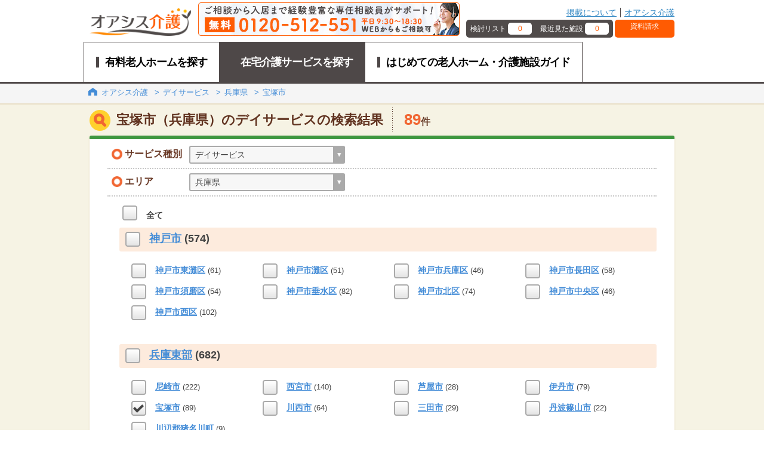

--- FILE ---
content_type: text/html; charset=UTF-8
request_url: https://www.oasisnavi.jp/dayservice/hyogo/takarazuka/
body_size: 24769
content:
<!DOCTYPE HTML>
<html lang="ja">
<head>
    
    <meta charset="UTF-8">
<meta http-equiv="X-UA-Compatible" content="IE=edge">
<meta name="viewport" content="width=device-width,initial-scale=1.0,minimum-scale=1.0,user-scalable=yes">
<meta name="format-detection" content="telephone=no">

<link rel="shortcut icon" href="https://www.oasisnavi.jp/img/common/favicon.ico" type="image/vnd.microsoft.icon">
<link rel="icon" href="https://www.oasisnavi.jp/img/common/favicon.ico" type="image/vnd.microsoft.icon">
    <title>宝塚市のデイサービスを探す｜オアシス介護（旧オアシスナビ）</title>
    <meta name="robots" content="index, follow">
            <meta name="description" content="宝塚市のデイサービスを探すならオアシス介護（旧オアシスナビ）。介護情報誌のトップブランド【ハートページ】を発行する、株式会社ベネッセキャリオスが運営。デイサービス・訪問介護・居宅介護支援の総合検索サービスです。">
                    <link rel="canonical" href=https://www.oasisnavi.jp/dayservice/hyogo/takarazuka/>
                    <link rel="next" href=https://www.oasisnavi.jp/dayservice/hyogo/takarazuka/?page=2>
        <link rel="stylesheet" href="/common/css/common.css?noCache=20250401">
    <link rel="stylesheet" href="/common/css/header.css?noCache=20250401">
    <link rel="stylesheet" href="/common/css/footer.css?noCache=20250401">
    <link href="/oa/css/common/header/universal_header.css" rel="stylesheet" media="all">
    <link href="/oa/css/previous/header.css" rel="stylesheet" type="text/css">
    <link href="/oa/css/previous/main.css" rel="stylesheet" type="text/css">
    <link href="/oa/css/previous/common.css" rel="stylesheet" type="text/css">
    <link href="/oa/css/previous/footer.css" rel="stylesheet" type="text/css">
    <link href="/oa/css/previous/search.css" rel="stylesheet" type="text/css">

    <link rel="stylesheet" href="/oa/css/previous/jquery.bxslider.css" media="all">
    <link rel="stylesheet" href="/oa/css/previous/jquery-ui.css">
    <style>
        .m-sp-menu{
            z-index: 999;
        }
        .nav-breadcrumb li:after{
            padding: 0 0px;
        }
        .m-breadcrumb__btn{
            padding: 0 0px;
        }

        .l-footer__searchbox, .l-footer__nav {
            text-align: left;
        }
        .box-home-inner a{
            color:#3187c3;
            text-decoration: underline;
        }
        .l-header__submenu__items a{
            text-decoration: underline;
        }
        input{
            border-style:inset;
        }
        select{
            min-width: 89px;
            border-style:inset;
            -moz-appearance: menulist;
            -webkit-appearance: menulist;
        }
        .a-list a{
            text-decoration: underline;
        }
        .js-modal.js-modal-sp-display.is-display{
            height: 100%;
        }

    </style>

    
    <script src="/oa/js/previous/jquery-1.12.4.min.js"></script>
    <script async>
    (function (w, d, s, l, i) {
        w[l] = w[l] || [];
        w[l].push({
            'gtm.start':
                new Date().getTime(), event: 'gtm.js'
        });
        var f = d.getElementsByTagName(s)[0],
            j = d.createElement(s), dl = l != 'dataLayer' ? '&l=' + l : '';
        j.async = true;
        j.src =
            'https://www.googletagmanager.com/gtm.js?id=' + i + dl;
        f.parentNode.insertBefore(j, f);
    })
    (window, document, 'script', 'dataLayer', 'GTM-T4MMGH');
</script>
</head>
<body>
    <noscript>
    <iframe src="//www.googletagmanager.com/ns.html?id=GTM-T4MMGH"
            height="0" width="0" style="display:none;visibility:hidden">
    </iframe>
</noscript>
                <nav class="l-drawer" id="drawer" aria-hidden="true">
  <div class="l-drawer__heading">
    <button class="l-drawer__close a-btn -close js-drawer-close" type="button"><span> </span><span> </span>
      <p>閉じる</p>
    </button>
  </div>
  <div class="l-drawer__content">
    <ul class="l-drawer__items has-label">
      <li class="l-drawer__item"><a class="l-drawer__link a-link -flex -lihgt-blue -arrow-r " href="https://www.oasisnavi.jp/favorite/">検討リスト</a>
        <span class="l-drawer__label a-label -border -half-rounded -drawer -favorite">
                      0
                  </span></li>
      <li class="l-drawer__item"><a class="l-drawer__link a-link -flex -lihgt-blue -arrow-r" href="https://www.oasisnavi.jp/history/">最近見た施設</a>
        <span class="l-drawer__label a-label -border -half-rounded -drawer -history">
                      0
                  </span></li>
    </ul>
    <div class="l-drawer__content__req"><a class="a-label -bg-orange -text-white l-drawer__content__req__btn" href="https://www.oasisnavi.jp/document/">資料請求</a></div>
    <div class="l-drawer__content__title a-heading -drawer">有料老人ホームを探す</div>
    <ul class="l-drawer__items">
      <li class="l-drawer__item">
        <div class="l-drawer__link a-link -flex -lihgt-blue -arrow-r -border-left js-drawer-close js-modal_pre__open" data-target="modal-area-prefectures">エリアから探す</div>
      </li>
      <li class="l-drawer__item">
        <div class="l-drawer__link a-link -flex -lihgt-blue -arrow-r -border-left js-drawer-close js-modal__open" data-target="modal-terms">施設種類から探す</div>
      </li>
      <li class="l-drawer__item">
        <div class="l-drawer__link a-link -flex -lihgt-blue -arrow-r -border-left js-drawer-close js-modal__open" data-target="modal-facility">条件から探す</div>
      </li>
    </ul>
        <div class="l-drawer__contact">
      <a class="" href="/consultation/" target="_blank">
        <img src="/common/img/menu_bnr_consultation_sp.jpg?noCache=20250401" alt="入居のご相談・お困りごとはお客様相談室（TEL：0120-512-551／フォーム）へ">  
      </a>
    </div>
        <div class="l-drawer__content__title a-heading -drawer">コンテンツ</div>
    <ul class="l-drawer__items -drawer-cont">
      <li class="l-drawer__item"><a class="l-drawer__link a-link -flex -lihgt-blue -arrow-r -border-left" href="https://www.oasisnavi.jp/guides/"> <span class="a-link">はじめての老人ホーム<br>介護施設ガイド</span></a></li>
    </ul>
  </div>
</nav>
<div class="l-drawer__shade js-drawer-close"></div>

    <body id="g01">
        <script type="text/javascript">
            var google_tag_params = {
                listing_id: 'REPLACE_WITH_VALUE',
                listing_pagetype: 'REPLACE_WITH_VALUE',
                listing_totalvalue: 'REPLACE_WITH_VALUE',
            };
        </script><!-- End Google Tag Manager -->

        <header class="l-header -top js-fixed-header">
    <div class="l-unit -solid -md-little-wide">
        <div class="l-unit__box">
            <div class="l-header__main">
                <a class="l-header__logo" href="/">
                    <img class="l-header__logo__img" src="/common/img/img_logo.svg" alt="有料老人ホームを探すなら オアシス介護" width="358" height="97">
                </a>
                                <a class="l-header__contact -header" href="/consultation/" target="_blank">
                    <img class="u-hidden-smd" src="/common/img/header_bnr_consultation_pc.jpg?noCache=20250401" alt="入居のご相談・お困りごとはお客様相談室（TEL：0120-512-551／フォーム）へ">
                    <img class="u-hidden-md" src="/common/img/header_bnr_consultation_sp.jpg?noCache=20250401" alt="入居のご相談・お困りごとはお客様相談室（TEL：0120-512-551／フォーム）へ">
                </a>
                                <div class="l-header__submenu u-hidden-smd">
                    <ul class="l-header__submenu__items a-list -header">
                        <li><a href="https://www.oasisnavi.jp/comment/">掲載について</a></li>
                        <li><a href="/">オアシス介護</a></li>
                        
                    </ul>
                    <div class="l-header__submenu__boxs">
                        <div class="l-header__subnemu__boxs__inner"><a class="m-box -header-count"
                                                                       href="https://www.oasisnavi.jp/favorite/">
                                <div class="m-box__cell">検討リスト</div>
                                <div class="m-box__cell a-label -text-orange -bg-white -rounded -favorite">
                                                                            0
                                                                    </div>
                            </a><a class="m-box -header-count" href="https://www.oasisnavi.jp/history/">
                                <div class="m-box__cell">最近見た施設</div>
                                <div class="m-box__cell a-label -text-orange -bg-white -rounded -history">
                                                                            0
                                                                    </div>
                            </a></div>
                        <a class="m-box -request" href="https://www.oasisnavi.jp/document/">資料請求</a>
                    </div>
                </div>
                <button class="l-header__btn-drawer a-btn -drawer js-drawer-open u-hidden-mdu">
                    <span> </span><span> </span><span> </span>
                    <p>メニュー</p>
                </button>
            </div>
            <nav class="l-header__nav u-hidden-smd">
                <ul class="m-nav">
                    <li class="m-nav__item -item1 ">
                        <a class="m-nav__link" href="/">
                            <span class="m-nav__link__txt">有料老人ホームを探す</span>
                        </a>
                    </li>
                    <li class="m-nav__item -item2 is-active">
                        <a class="m-nav__link" href="https://www.oasisnavi.jp/homecare/">
                            <span class="m-nav__link__txt">在宅介護サービスを探す</span>
                        </a>
                    </li>
                    <li class="m-nav__item -item3 ">
                        <a class="m-nav__link" href="https://www.oasisnavi.jp/guides/">
                            <span class="m-nav__link__txt">はじめての老人ホーム・介護施設ガイド</span>
                        </a>
                    </li>
                </ul>
            </nav>
        </div>
    </div>
</header>
        <div class="wrapper">
            <nav class="nav-breadcrumb only-pc">
                <nav class="nav_breadcrumb">
    <div class="container">
        <ul class="list" itemscope="" itemtype="http://schema.org/BreadcrumbList">
                                                        <li class="item" itemprop="itemListElement" itemscope="" itemtype="http://schema.org/ListItem">
                    <a itemprop="item" href="/">
                        <span itemprop="name">オアシス介護</span>
                    </a>
                    <meta itemprop="position" content="1">
                </li>
                                            <li class="item" itemprop="itemListElement" itemscope="" itemtype="http://schema.org/ListItem">
                    <a itemprop="item" href="/dayservice/">
                        <span itemprop="name">デイサービス</span>
                    </a>
                    <meta itemprop="position" content="2">
                </li>
                                            <li class="item" itemprop="itemListElement" itemscope="" itemtype="http://schema.org/ListItem">
                    <a itemprop="item" href="/dayservice/hyogo/">
                        <span itemprop="name">兵庫県</span>
                    </a>
                    <meta itemprop="position" content="3">
                </li>
                                            <li class="item" itemprop="itemListElement" itemscope="" itemtype="http://schema.org/ListItem">
                    <a itemprop="item" href="/dayservice/hyogo/takarazuka/">
                        <span itemprop="name">宝塚市</span>
                    </a>
                    <meta itemprop="position" content="4">
                </li>
                    </ul>
    </div>

        <script type="application/ld+json">
                {"@context": "https://schema.org",
                "@type": "BreadcrumbList",
                "itemListElement": [
                                        {"@type": "ListItem",
            "position": 1,
                    "name": "オアシス介護",
                    "item": "https://www.oasisnavi.jp/"}
                                            ,
                                                                        {"@type": "ListItem",
            "position": 2,
                    "name": "デイサービス",
                    "item": "https://www.oasisnavi.jp/dayservice/"}
                                            ,
                                                                        {"@type": "ListItem",
            "position": 3,
                    "name": "兵庫県",
                    "item": "https://www.oasisnavi.jp/dayservice/hyogo/"}
                                            ,
                                                                        {"@type": "ListItem",
            "position": 4,
                    "name": "宝塚市",
                    "item": "https://www.oasisnavi.jp/dayservice/hyogo/takarazuka/"}
                                                        ]}
</script>
</nav>            </nav>

            <div class="contents-wrap">
                <div class="contents">
                    <!--scroll_ad-->
                    <!--scroll_ad-->
                    <section class="sec-pref-01">
                        <div class="seach_page__title">
                            <h1 class="title">宝塚市（兵庫県）のデイサービスの検索結果</h1>
                            <span class="result"><span class="num">89</span>件
                            </span>
                        </div><!-- seach_page__title1 -->

                        <div class="box-content-pref-01 box-cmn-01 clearfix">
    <div class="no-sp">
        <form method="post" name="frm" id="frm" onsubmit="return false;">
            <div class="box-pref-form-wrap">
                <div class="box-form-row">
                    <div class="col-01">
                        <p class="ttl-form-01"><span>サービス種別</span></p>
                    </div>
                    <div class="col-03" style="width:210px;">
                        <div class="box-input-wrap">
                            <div class="box-select-02 small" style="width:260.5px">
                                <select name="categ" id="choose_categ" class="form-select-price-01">
                                                                                                                        <option value="dayservice" selected>デイサービス</option>
                                                                                                                                                                <option value="houmonkaigo">訪問介護</option>
                                                                                                                                                                <option value="kyotakukaigoshien">居宅介護支援</option>
                                                                                                                                                                <option value="daycare">デイケア</option>
                                                                                                                                                                <option value="shortstay">ショートステイ</option>
                                                                                                                                                                <option value="houmonnyuyokukaigo">訪問入浴介護</option>
                                                                                                                                                                <option value="houmonkango">訪問看護</option>
                                                                                                                                                                <option value="houmonrehabilitation">訪問リハビリテーション</option>
                                                                                                                                                                <option value="jutakukaishyu">住宅改修</option>
                                                                                                                                                                <option value="shijyutsu">施術</option>
                                                                                                                                                                <option value="ribiyou">理美容</option>
                                                                                                                                                                <option value="houmonchiryo">訪問治療</option>
                                                                                                                                                                <option value="soudanservice">相談</option>
                                                                                                                                                                <option value="seikatsuservice">生活</option>
                                                                                                                                                                <option value="idouservice">移動</option>
                                                                                                                                                                <option value="haishyokuservice">配食</option>
                                                                                                                                                                <option value="hukushiyougu">福祉用具貸与・販売</option>
                                                                                                                                                                <option value="shyoukibokyotaku">小規模多機能型居宅介護</option>
                                                                                                                                                                <option value="teikijunkai">定期巡回・随時対応型訪問介護看護</option>
                                                                                                                                                                <option value="others">その他</option>
                                                                                                            </select>
                            </div><!-- /box-select-02 -->
                        </div><!-- /box-input-wrap -->
                    </div><!-- /col-03 -->
                    <div class="col-02 no-pd"></div>
                </div><!-- /box-form-row -->

                <div class="box-form-row">
                    <div class="col-01">
                        <p class="ttl-form-01"><span>エリア</span></p>
                    </div>
                    <div class="col-03" style="width:210px;">
                        <div class="box-input-wrap">
                            <div class="box-select-02 small select-pref-01" style="width:260.5px">
                                <select name="mst_state" id="choose_prefecture" class="form-select-price-01"
                                        onchange="changePref('frm');">
                                                                                                                        <option value="hokkaido">北海道</option>
                                                                                                                                                                <option value="aomori">青森県</option>
                                                                                                                                                                <option value="iwate">岩手県</option>
                                                                                                                                                                <option value="miyagi">宮城県</option>
                                                                                                                                                                <option value="akita">秋田県</option>
                                                                                                                                                                <option value="yamagata">山形県</option>
                                                                                                                                                                <option value="fukushima">福島県</option>
                                                                                                                                                                <option value="ibaraki">茨城県</option>
                                                                                                                                                                <option value="tochigi">栃木県</option>
                                                                                                                                                                <option value="gumma">群馬県</option>
                                                                                                                                                                <option value="saitama">埼玉県</option>
                                                                                                                                                                <option value="chiba">千葉県</option>
                                                                                                                                                                <option value="tokyo">東京都</option>
                                                                                                                                                                <option value="kanagawa">神奈川県</option>
                                                                                                                                                                <option value="niigata">新潟県</option>
                                                                                                                                                                <option value="toyama">富山県</option>
                                                                                                                                                                <option value="ishikawa">石川県</option>
                                                                                                                                                                <option value="fukui">福井県</option>
                                                                                                                                                                <option value="yamanashi">山梨県</option>
                                                                                                                                                                <option value="nagano">長野県</option>
                                                                                                                                                                <option value="gifu">岐阜県</option>
                                                                                                                                                                <option value="shizuoka">静岡県</option>
                                                                                                                                                                <option value="aichi">愛知県</option>
                                                                                                                                                                <option value="mie">三重県</option>
                                                                                                                                                                <option value="shiga">滋賀県</option>
                                                                                                                                                                <option value="kyoto">京都府</option>
                                                                                                                                                                <option value="osaka">大阪府</option>
                                                                                                                                                                <option value="hyogo" selected>兵庫県</option>
                                                                                                                                                                <option value="nara">奈良県</option>
                                                                                                                                                                <option value="wakayama">和歌山県</option>
                                                                                                                                                                <option value="tottori">鳥取県</option>
                                                                                                                                                                <option value="shimane">島根県</option>
                                                                                                                                                                <option value="okayama">岡山県</option>
                                                                                                                                                                <option value="hiroshima">広島県</option>
                                                                                                                                                                <option value="yamaguchi">山口県</option>
                                                                                                                                                                <option value="tokushima">徳島県</option>
                                                                                                                                                                <option value="kagawa">香川県</option>
                                                                                                                                                                <option value="ehime">愛媛県</option>
                                                                                                                                                                <option value="kochi">高知県</option>
                                                                                                                                                                <option value="fukuoka">福岡県</option>
                                                                                                                                                                <option value="saga">佐賀県</option>
                                                                                                                                                                <option value="nagasaki">長崎県</option>
                                                                                                                                                                <option value="kumamoto">熊本県</option>
                                                                                                                                                                <option value="oita">大分県</option>
                                                                                                                                                                <option value="miyazaki">宮崎県</option>
                                                                                                                                                                <option value="kagoshima">鹿児島県</option>
                                                                                                                                                                <option value="okinawa">沖縄県</option>
                                                                                                            </select>
                            </div><!-- /box-select-02 -->
                            <div class="box-select-02 small select-pref-02" style="display:none;">
                                <select name="choose_city" class="form-select-price-01">
                                    <option value="city_all">&lt;すべての市区町村&gt;</option>
                                                                            <option value="0">{&quot;id&quot;:28101,&quot;prefecture_id&quot;:28,&quot;city_code&quot;:&quot;28101&quot;,&quot;name_full&quot;:&quot;\u795e\u6238\u5e02\u6771\u7058\u533a&quot;,&quot;name&quot;:&quot;\u795e\u6238\u5e02&quot;,&quot;name_kana&quot;:&quot;\u3053\u3046\u3079\u3057\u3072\u304c\u3057\u306a\u3060\u304f&quot;,&quot;name_ward&quot;:&quot;\u6771\u7058\u533a&quot;,&quot;smallarea_id&quot;:2801,&quot;del_flg&quot;:0,&quot;city_eng_full&quot;:&quot;kobe_higashinada&quot;,&quot;city_eng&quot;:&quot;kobe-city&quot;,&quot;city_eng_ward&quot;:&quot;higashinada&quot;,&quot;neighborhood_area&quot;:&quot;{28102,28109,28206}&quot;,&quot;created_at&quot;:null,&quot;updated_at&quot;:null,&quot;old_city_eng_full&quot;:&quot;kobe-city_higashinada&quot;,&quot;homes_count&quot;:84,&quot;prefecture&quot;:{&quot;id&quot;:28,&quot;prefecture_code&quot;:&quot;28&quot;,&quot;name&quot;:&quot;\u5175\u5eab\u770c&quot;,&quot;name_eng&quot;:&quot;hyogo&quot;,&quot;gm_rural_id&quot;:&quot;5&quot;,&quot;created_user&quot;:&quot;seeder&quot;,&quot;updated_user&quot;:null,&quot;created_at&quot;:null,&quot;updated_at&quot;:null}}</option>
                                                                            <option value="1">{&quot;id&quot;:28102,&quot;prefecture_id&quot;:28,&quot;city_code&quot;:&quot;28102&quot;,&quot;name_full&quot;:&quot;\u795e\u6238\u5e02\u7058\u533a&quot;,&quot;name&quot;:&quot;\u795e\u6238\u5e02&quot;,&quot;name_kana&quot;:&quot;\u3053\u3046\u3079\u3057\u306a\u3060\u304f&quot;,&quot;name_ward&quot;:&quot;\u7058\u533a&quot;,&quot;smallarea_id&quot;:2801,&quot;del_flg&quot;:0,&quot;city_eng_full&quot;:&quot;kobe_nada&quot;,&quot;city_eng&quot;:&quot;kobe-city&quot;,&quot;city_eng_ward&quot;:&quot;nada&quot;,&quot;neighborhood_area&quot;:&quot;{28101,28109,28110}&quot;,&quot;created_at&quot;:null,&quot;updated_at&quot;:null,&quot;old_city_eng_full&quot;:&quot;kobe-city_nada&quot;,&quot;homes_count&quot;:51,&quot;prefecture&quot;:{&quot;id&quot;:28,&quot;prefecture_code&quot;:&quot;28&quot;,&quot;name&quot;:&quot;\u5175\u5eab\u770c&quot;,&quot;name_eng&quot;:&quot;hyogo&quot;,&quot;gm_rural_id&quot;:&quot;5&quot;,&quot;created_user&quot;:&quot;seeder&quot;,&quot;updated_user&quot;:null,&quot;created_at&quot;:null,&quot;updated_at&quot;:null}}</option>
                                                                            <option value="2">{&quot;id&quot;:28105,&quot;prefecture_id&quot;:28,&quot;city_code&quot;:&quot;28105&quot;,&quot;name_full&quot;:&quot;\u795e\u6238\u5e02\u5175\u5eab\u533a&quot;,&quot;name&quot;:&quot;\u795e\u6238\u5e02&quot;,&quot;name_kana&quot;:&quot;\u3053\u3046\u3079\u3057\u3072\u3088\u3046\u3054\u304f&quot;,&quot;name_ward&quot;:&quot;\u5175\u5eab\u533a&quot;,&quot;smallarea_id&quot;:2801,&quot;del_flg&quot;:0,&quot;city_eng_full&quot;:&quot;kobe_hyogo&quot;,&quot;city_eng&quot;:&quot;kobe-city&quot;,&quot;city_eng_ward&quot;:&quot;hyogo&quot;,&quot;neighborhood_area&quot;:&quot;{28106,28109,28110}&quot;,&quot;created_at&quot;:null,&quot;updated_at&quot;:null,&quot;old_city_eng_full&quot;:&quot;kobe-city_hyogo&quot;,&quot;homes_count&quot;:36,&quot;prefecture&quot;:{&quot;id&quot;:28,&quot;prefecture_code&quot;:&quot;28&quot;,&quot;name&quot;:&quot;\u5175\u5eab\u770c&quot;,&quot;name_eng&quot;:&quot;hyogo&quot;,&quot;gm_rural_id&quot;:&quot;5&quot;,&quot;created_user&quot;:&quot;seeder&quot;,&quot;updated_user&quot;:null,&quot;created_at&quot;:null,&quot;updated_at&quot;:null}}</option>
                                                                            <option value="3">{&quot;id&quot;:28106,&quot;prefecture_id&quot;:28,&quot;city_code&quot;:&quot;28106&quot;,&quot;name_full&quot;:&quot;\u795e\u6238\u5e02\u9577\u7530\u533a&quot;,&quot;name&quot;:&quot;\u795e\u6238\u5e02&quot;,&quot;name_kana&quot;:&quot;\u3053\u3046\u3079\u3057\u306a\u304c\u305f\u304f&quot;,&quot;name_ward&quot;:&quot;\u9577\u7530\u533a&quot;,&quot;smallarea_id&quot;:2801,&quot;del_flg&quot;:0,&quot;city_eng_full&quot;:&quot;kobe_nagata&quot;,&quot;city_eng&quot;:&quot;kobe-city&quot;,&quot;city_eng_ward&quot;:&quot;nagata&quot;,&quot;neighborhood_area&quot;:&quot;{28105,28107,28109}&quot;,&quot;created_at&quot;:null,&quot;updated_at&quot;:null,&quot;old_city_eng_full&quot;:&quot;kobe-city_nagata&quot;,&quot;homes_count&quot;:40,&quot;prefecture&quot;:{&quot;id&quot;:28,&quot;prefecture_code&quot;:&quot;28&quot;,&quot;name&quot;:&quot;\u5175\u5eab\u770c&quot;,&quot;name_eng&quot;:&quot;hyogo&quot;,&quot;gm_rural_id&quot;:&quot;5&quot;,&quot;created_user&quot;:&quot;seeder&quot;,&quot;updated_user&quot;:null,&quot;created_at&quot;:null,&quot;updated_at&quot;:null}}</option>
                                                                            <option value="4">{&quot;id&quot;:28107,&quot;prefecture_id&quot;:28,&quot;city_code&quot;:&quot;28107&quot;,&quot;name_full&quot;:&quot;\u795e\u6238\u5e02\u9808\u78e8\u533a&quot;,&quot;name&quot;:&quot;\u795e\u6238\u5e02&quot;,&quot;name_kana&quot;:&quot;\u3053\u3046\u3079\u3057\u3059\u307e\u304f&quot;,&quot;name_ward&quot;:&quot;\u9808\u78e8\u533a&quot;,&quot;smallarea_id&quot;:2801,&quot;del_flg&quot;:0,&quot;city_eng_full&quot;:&quot;kobe_suma&quot;,&quot;city_eng&quot;:&quot;kobe-city&quot;,&quot;city_eng_ward&quot;:&quot;suma&quot;,&quot;neighborhood_area&quot;:&quot;{28106,28108,28109,28111}&quot;,&quot;created_at&quot;:null,&quot;updated_at&quot;:null,&quot;old_city_eng_full&quot;:&quot;kobe-city_suma&quot;,&quot;homes_count&quot;:51,&quot;prefecture&quot;:{&quot;id&quot;:28,&quot;prefecture_code&quot;:&quot;28&quot;,&quot;name&quot;:&quot;\u5175\u5eab\u770c&quot;,&quot;name_eng&quot;:&quot;hyogo&quot;,&quot;gm_rural_id&quot;:&quot;5&quot;,&quot;created_user&quot;:&quot;seeder&quot;,&quot;updated_user&quot;:null,&quot;created_at&quot;:null,&quot;updated_at&quot;:null}}</option>
                                                                            <option value="5">{&quot;id&quot;:28108,&quot;prefecture_id&quot;:28,&quot;city_code&quot;:&quot;28108&quot;,&quot;name_full&quot;:&quot;\u795e\u6238\u5e02\u5782\u6c34\u533a&quot;,&quot;name&quot;:&quot;\u795e\u6238\u5e02&quot;,&quot;name_kana&quot;:&quot;\u3053\u3046\u3079\u3057\u305f\u308b\u307f\u304f&quot;,&quot;name_ward&quot;:&quot;\u5782\u6c34\u533a&quot;,&quot;smallarea_id&quot;:2801,&quot;del_flg&quot;:0,&quot;city_eng_full&quot;:&quot;kobe_tarumi&quot;,&quot;city_eng&quot;:&quot;kobe-city&quot;,&quot;city_eng_ward&quot;:&quot;tarumi&quot;,&quot;neighborhood_area&quot;:&quot;{28107,28111,28203,28226}&quot;,&quot;created_at&quot;:null,&quot;updated_at&quot;:null,&quot;old_city_eng_full&quot;:&quot;kobe-city_tarumi&quot;,&quot;homes_count&quot;:123,&quot;prefecture&quot;:{&quot;id&quot;:28,&quot;prefecture_code&quot;:&quot;28&quot;,&quot;name&quot;:&quot;\u5175\u5eab\u770c&quot;,&quot;name_eng&quot;:&quot;hyogo&quot;,&quot;gm_rural_id&quot;:&quot;5&quot;,&quot;created_user&quot;:&quot;seeder&quot;,&quot;updated_user&quot;:null,&quot;created_at&quot;:null,&quot;updated_at&quot;:null}}</option>
                                                                            <option value="6">{&quot;id&quot;:28109,&quot;prefecture_id&quot;:28,&quot;city_code&quot;:&quot;28109&quot;,&quot;name_full&quot;:&quot;\u795e\u6238\u5e02\u5317\u533a&quot;,&quot;name&quot;:&quot;\u795e\u6238\u5e02&quot;,&quot;name_kana&quot;:&quot;\u3053\u3046\u3079\u3057\u304d\u305f\u304f&quot;,&quot;name_ward&quot;:&quot;\u5317\u533a&quot;,&quot;smallarea_id&quot;:2801,&quot;del_flg&quot;:0,&quot;city_eng_full&quot;:&quot;kobe_kita&quot;,&quot;city_eng&quot;:&quot;kobe-city&quot;,&quot;city_eng_ward&quot;:&quot;kita&quot;,&quot;neighborhood_area&quot;:&quot;{28101,28102,28105,28106,28107,28110,28111,28204,28206,28214,28215,28219}&quot;,&quot;created_at&quot;:null,&quot;updated_at&quot;:null,&quot;old_city_eng_full&quot;:&quot;kobe-city_kita&quot;,&quot;homes_count&quot;:75,&quot;prefecture&quot;:{&quot;id&quot;:28,&quot;prefecture_code&quot;:&quot;28&quot;,&quot;name&quot;:&quot;\u5175\u5eab\u770c&quot;,&quot;name_eng&quot;:&quot;hyogo&quot;,&quot;gm_rural_id&quot;:&quot;5&quot;,&quot;created_user&quot;:&quot;seeder&quot;,&quot;updated_user&quot;:null,&quot;created_at&quot;:null,&quot;updated_at&quot;:null}}</option>
                                                                            <option value="7">{&quot;id&quot;:28110,&quot;prefecture_id&quot;:28,&quot;city_code&quot;:&quot;28110&quot;,&quot;name_full&quot;:&quot;\u795e\u6238\u5e02\u4e2d\u592e\u533a&quot;,&quot;name&quot;:&quot;\u795e\u6238\u5e02&quot;,&quot;name_kana&quot;:&quot;\u3053\u3046\u3079\u3057\u3061\u3086\u3046\u304a\u3046\u304f&quot;,&quot;name_ward&quot;:&quot;\u4e2d\u592e\u533a&quot;,&quot;smallarea_id&quot;:2801,&quot;del_flg&quot;:0,&quot;city_eng_full&quot;:&quot;kobe_chuo&quot;,&quot;city_eng&quot;:&quot;kobe-city&quot;,&quot;city_eng_ward&quot;:&quot;chuo&quot;,&quot;neighborhood_area&quot;:&quot;{28102,28105,28109}&quot;,&quot;created_at&quot;:null,&quot;updated_at&quot;:null,&quot;old_city_eng_full&quot;:&quot;kobe-city_chuo&quot;,&quot;homes_count&quot;:43,&quot;prefecture&quot;:{&quot;id&quot;:28,&quot;prefecture_code&quot;:&quot;28&quot;,&quot;name&quot;:&quot;\u5175\u5eab\u770c&quot;,&quot;name_eng&quot;:&quot;hyogo&quot;,&quot;gm_rural_id&quot;:&quot;5&quot;,&quot;created_user&quot;:&quot;seeder&quot;,&quot;updated_user&quot;:null,&quot;created_at&quot;:null,&quot;updated_at&quot;:null}}</option>
                                                                            <option value="8">{&quot;id&quot;:28111,&quot;prefecture_id&quot;:28,&quot;city_code&quot;:&quot;28111&quot;,&quot;name_full&quot;:&quot;\u795e\u6238\u5e02\u897f\u533a&quot;,&quot;name&quot;:&quot;\u795e\u6238\u5e02&quot;,&quot;name_kana&quot;:&quot;\u3053\u3046\u3079\u3057\u306b\u3057\u304f&quot;,&quot;name_ward&quot;:&quot;\u897f\u533a&quot;,&quot;smallarea_id&quot;:2801,&quot;del_flg&quot;:0,&quot;city_eng_full&quot;:&quot;kobe_nishi&quot;,&quot;city_eng&quot;:&quot;kobe-city&quot;,&quot;city_eng_ward&quot;:&quot;nishi&quot;,&quot;neighborhood_area&quot;:&quot;{28107,28108,28109,28203,28215,28381}&quot;,&quot;created_at&quot;:null,&quot;updated_at&quot;:null,&quot;old_city_eng_full&quot;:&quot;kobe-city_nishi&quot;,&quot;homes_count&quot;:89,&quot;prefecture&quot;:{&quot;id&quot;:28,&quot;prefecture_code&quot;:&quot;28&quot;,&quot;name&quot;:&quot;\u5175\u5eab\u770c&quot;,&quot;name_eng&quot;:&quot;hyogo&quot;,&quot;gm_rural_id&quot;:&quot;5&quot;,&quot;created_user&quot;:&quot;seeder&quot;,&quot;updated_user&quot;:null,&quot;created_at&quot;:null,&quot;updated_at&quot;:null}}</option>
                                                                            <option value="9">{&quot;id&quot;:28201,&quot;prefecture_id&quot;:28,&quot;city_code&quot;:&quot;28201&quot;,&quot;name_full&quot;:&quot;\u59eb\u8def\u5e02&quot;,&quot;name&quot;:&quot;\u59eb\u8def\u5e02&quot;,&quot;name_kana&quot;:&quot;\u3072\u3081\u3058\u3057&quot;,&quot;name_ward&quot;:&quot;&quot;,&quot;smallarea_id&quot;:2803,&quot;del_flg&quot;:0,&quot;city_eng_full&quot;:&quot;himeji&quot;,&quot;city_eng&quot;:&quot;himeji-city&quot;,&quot;city_eng_ward&quot;:&quot;&quot;,&quot;neighborhood_area&quot;:&quot;{28210,28216,28220,28227,28229,28442,28443,28446,28464}&quot;,&quot;created_at&quot;:null,&quot;updated_at&quot;:null,&quot;old_city_eng_full&quot;:&quot;himeji-city&quot;,&quot;homes_count&quot;:135,&quot;prefecture&quot;:{&quot;id&quot;:28,&quot;prefecture_code&quot;:&quot;28&quot;,&quot;name&quot;:&quot;\u5175\u5eab\u770c&quot;,&quot;name_eng&quot;:&quot;hyogo&quot;,&quot;gm_rural_id&quot;:&quot;5&quot;,&quot;created_user&quot;:&quot;seeder&quot;,&quot;updated_user&quot;:null,&quot;created_at&quot;:null,&quot;updated_at&quot;:null}}</option>
                                                                            <option value="10">{&quot;id&quot;:28202,&quot;prefecture_id&quot;:28,&quot;city_code&quot;:&quot;28202&quot;,&quot;name_full&quot;:&quot;\u5c3c\u5d0e\u5e02&quot;,&quot;name&quot;:&quot;\u5c3c\u5d0e\u5e02&quot;,&quot;name_kana&quot;:&quot;\u3042\u307e\u304c\u3055\u304d\u3057&quot;,&quot;name_ward&quot;:&quot;&quot;,&quot;smallarea_id&quot;:2802,&quot;del_flg&quot;:0,&quot;city_eng_full&quot;:&quot;amagasaki&quot;,&quot;city_eng&quot;:&quot;amagasaki-city&quot;,&quot;city_eng_ward&quot;:&quot;&quot;,&quot;neighborhood_area&quot;:&quot;{28204,27113,27123,28207,27203}&quot;,&quot;created_at&quot;:null,&quot;updated_at&quot;:null,&quot;old_city_eng_full&quot;:&quot;amagasaki-city&quot;,&quot;homes_count&quot;:142,&quot;prefecture&quot;:{&quot;id&quot;:28,&quot;prefecture_code&quot;:&quot;28&quot;,&quot;name&quot;:&quot;\u5175\u5eab\u770c&quot;,&quot;name_eng&quot;:&quot;hyogo&quot;,&quot;gm_rural_id&quot;:&quot;5&quot;,&quot;created_user&quot;:&quot;seeder&quot;,&quot;updated_user&quot;:null,&quot;created_at&quot;:null,&quot;updated_at&quot;:null}}</option>
                                                                            <option value="11">{&quot;id&quot;:28203,&quot;prefecture_id&quot;:28,&quot;city_code&quot;:&quot;28203&quot;,&quot;name_full&quot;:&quot;\u660e\u77f3\u5e02&quot;,&quot;name&quot;:&quot;\u660e\u77f3\u5e02&quot;,&quot;name_kana&quot;:&quot;\u3042\u304b\u3057\u3057&quot;,&quot;name_ward&quot;:&quot;&quot;,&quot;smallarea_id&quot;:2803,&quot;del_flg&quot;:0,&quot;city_eng_full&quot;:&quot;akashi&quot;,&quot;city_eng&quot;:&quot;akashi-city&quot;,&quot;city_eng_ward&quot;:&quot;&quot;,&quot;neighborhood_area&quot;:&quot;{28108,28111,28210,28381,28382}&quot;,&quot;created_at&quot;:null,&quot;updated_at&quot;:null,&quot;old_city_eng_full&quot;:&quot;akashi-city&quot;,&quot;homes_count&quot;:76,&quot;prefecture&quot;:{&quot;id&quot;:28,&quot;prefecture_code&quot;:&quot;28&quot;,&quot;name&quot;:&quot;\u5175\u5eab\u770c&quot;,&quot;name_eng&quot;:&quot;hyogo&quot;,&quot;gm_rural_id&quot;:&quot;5&quot;,&quot;created_user&quot;:&quot;seeder&quot;,&quot;updated_user&quot;:null,&quot;created_at&quot;:null,&quot;updated_at&quot;:null}}</option>
                                                                            <option value="12">{&quot;id&quot;:28204,&quot;prefecture_id&quot;:28,&quot;city_code&quot;:&quot;28204&quot;,&quot;name_full&quot;:&quot;\u897f\u5bae\u5e02&quot;,&quot;name&quot;:&quot;\u897f\u5bae\u5e02&quot;,&quot;name_kana&quot;:&quot;\u306b\u3057\u306e\u307f\u3084\u3057&quot;,&quot;name_ward&quot;:&quot;&quot;,&quot;smallarea_id&quot;:2802,&quot;del_flg&quot;:0,&quot;city_eng_full&quot;:&quot;nishinomiya&quot;,&quot;city_eng&quot;:&quot;nishinomiya-city&quot;,&quot;city_eng_ward&quot;:&quot;&quot;,&quot;neighborhood_area&quot;:&quot;{28109,28202,28206,28207,28214}&quot;,&quot;created_at&quot;:null,&quot;updated_at&quot;:null,&quot;old_city_eng_full&quot;:&quot;nishinomiya-city&quot;,&quot;homes_count&quot;:131,&quot;prefecture&quot;:{&quot;id&quot;:28,&quot;prefecture_code&quot;:&quot;28&quot;,&quot;name&quot;:&quot;\u5175\u5eab\u770c&quot;,&quot;name_eng&quot;:&quot;hyogo&quot;,&quot;gm_rural_id&quot;:&quot;5&quot;,&quot;created_user&quot;:&quot;seeder&quot;,&quot;updated_user&quot;:null,&quot;created_at&quot;:null,&quot;updated_at&quot;:null}}</option>
                                                                            <option value="13">{&quot;id&quot;:28205,&quot;prefecture_id&quot;:28,&quot;city_code&quot;:&quot;28205&quot;,&quot;name_full&quot;:&quot;\u6d32\u672c\u5e02&quot;,&quot;name&quot;:&quot;\u6d32\u672c\u5e02&quot;,&quot;name_kana&quot;:&quot;\u3059\u3082\u3068\u3057&quot;,&quot;name_ward&quot;:&quot;&quot;,&quot;smallarea_id&quot;:2803,&quot;del_flg&quot;:0,&quot;city_eng_full&quot;:&quot;sumoto&quot;,&quot;city_eng&quot;:&quot;sumoto-city&quot;,&quot;city_eng_ward&quot;:&quot;&quot;,&quot;neighborhood_area&quot;:&quot;{28224,28226}&quot;,&quot;created_at&quot;:null,&quot;updated_at&quot;:null,&quot;old_city_eng_full&quot;:&quot;sumoto-city&quot;,&quot;homes_count&quot;:16,&quot;prefecture&quot;:{&quot;id&quot;:28,&quot;prefecture_code&quot;:&quot;28&quot;,&quot;name&quot;:&quot;\u5175\u5eab\u770c&quot;,&quot;name_eng&quot;:&quot;hyogo&quot;,&quot;gm_rural_id&quot;:&quot;5&quot;,&quot;created_user&quot;:&quot;seeder&quot;,&quot;updated_user&quot;:null,&quot;created_at&quot;:null,&quot;updated_at&quot;:null}}</option>
                                                                            <option value="14">{&quot;id&quot;:28206,&quot;prefecture_id&quot;:28,&quot;city_code&quot;:&quot;28206&quot;,&quot;name_full&quot;:&quot;\u82a6\u5c4b\u5e02&quot;,&quot;name&quot;:&quot;\u82a6\u5c4b\u5e02&quot;,&quot;name_kana&quot;:&quot;\u3042\u3057\u3084\u3057&quot;,&quot;name_ward&quot;:&quot;&quot;,&quot;smallarea_id&quot;:2802,&quot;del_flg&quot;:0,&quot;city_eng_full&quot;:&quot;ashiya&quot;,&quot;city_eng&quot;:&quot;ashiya-city&quot;,&quot;city_eng_ward&quot;:&quot;&quot;,&quot;neighborhood_area&quot;:&quot;{28101,28109,28204}&quot;,&quot;created_at&quot;:null,&quot;updated_at&quot;:null,&quot;old_city_eng_full&quot;:&quot;ashiya-city&quot;,&quot;homes_count&quot;:41,&quot;prefecture&quot;:{&quot;id&quot;:28,&quot;prefecture_code&quot;:&quot;28&quot;,&quot;name&quot;:&quot;\u5175\u5eab\u770c&quot;,&quot;name_eng&quot;:&quot;hyogo&quot;,&quot;gm_rural_id&quot;:&quot;5&quot;,&quot;created_user&quot;:&quot;seeder&quot;,&quot;updated_user&quot;:null,&quot;created_at&quot;:null,&quot;updated_at&quot;:null}}</option>
                                                                            <option value="15">{&quot;id&quot;:28207,&quot;prefecture_id&quot;:28,&quot;city_code&quot;:&quot;28207&quot;,&quot;name_full&quot;:&quot;\u4f0a\u4e39\u5e02&quot;,&quot;name&quot;:&quot;\u4f0a\u4e39\u5e02&quot;,&quot;name_kana&quot;:&quot;\u3044\u305f\u307f\u3057&quot;,&quot;name_ward&quot;:&quot;&quot;,&quot;smallarea_id&quot;:2802,&quot;del_flg&quot;:0,&quot;city_eng_full&quot;:&quot;itami&quot;,&quot;city_eng&quot;:&quot;itami-city&quot;,&quot;city_eng_ward&quot;:&quot;&quot;,&quot;neighborhood_area&quot;:&quot;{28202,28204,28214,28217,27203,27204}&quot;,&quot;created_at&quot;:null,&quot;updated_at&quot;:null,&quot;old_city_eng_full&quot;:&quot;itami-city&quot;,&quot;homes_count&quot;:59,&quot;prefecture&quot;:{&quot;id&quot;:28,&quot;prefecture_code&quot;:&quot;28&quot;,&quot;name&quot;:&quot;\u5175\u5eab\u770c&quot;,&quot;name_eng&quot;:&quot;hyogo&quot;,&quot;gm_rural_id&quot;:&quot;5&quot;,&quot;created_user&quot;:&quot;seeder&quot;,&quot;updated_user&quot;:null,&quot;created_at&quot;:null,&quot;updated_at&quot;:null}}</option>
                                                                            <option value="16">{&quot;id&quot;:28208,&quot;prefecture_id&quot;:28,&quot;city_code&quot;:&quot;28208&quot;,&quot;name_full&quot;:&quot;\u76f8\u751f\u5e02&quot;,&quot;name&quot;:&quot;\u76f8\u751f\u5e02&quot;,&quot;name_kana&quot;:&quot;\u3042\u3044\u304a\u3044\u3057&quot;,&quot;name_ward&quot;:&quot;&quot;,&quot;smallarea_id&quot;:2803,&quot;del_flg&quot;:0,&quot;city_eng_full&quot;:&quot;aioi&quot;,&quot;city_eng&quot;:&quot;aioi-city&quot;,&quot;city_eng_ward&quot;:&quot;&quot;,&quot;neighborhood_area&quot;:&quot;{28212,28229,28481}&quot;,&quot;created_at&quot;:null,&quot;updated_at&quot;:null,&quot;old_city_eng_full&quot;:&quot;aioi-city&quot;,&quot;homes_count&quot;:12,&quot;prefecture&quot;:{&quot;id&quot;:28,&quot;prefecture_code&quot;:&quot;28&quot;,&quot;name&quot;:&quot;\u5175\u5eab\u770c&quot;,&quot;name_eng&quot;:&quot;hyogo&quot;,&quot;gm_rural_id&quot;:&quot;5&quot;,&quot;created_user&quot;:&quot;seeder&quot;,&quot;updated_user&quot;:null,&quot;created_at&quot;:null,&quot;updated_at&quot;:null}}</option>
                                                                            <option value="17">{&quot;id&quot;:28209,&quot;prefecture_id&quot;:28,&quot;city_code&quot;:&quot;28209&quot;,&quot;name_full&quot;:&quot;\u8c4a\u5ca1\u5e02&quot;,&quot;name&quot;:&quot;\u8c4a\u5ca1\u5e02&quot;,&quot;name_kana&quot;:&quot;\u3068\u3088\u304a\u304b\u3057&quot;,&quot;name_ward&quot;:&quot;&quot;,&quot;smallarea_id&quot;:2803,&quot;del_flg&quot;:0,&quot;city_eng_full&quot;:&quot;toyoka&quot;,&quot;city_eng&quot;:&quot;toyoka-city&quot;,&quot;city_eng_ward&quot;:&quot;&quot;,&quot;neighborhood_area&quot;:&quot;{28222,28225,28585,26201,26212,26465}&quot;,&quot;created_at&quot;:null,&quot;updated_at&quot;:null,&quot;old_city_eng_full&quot;:&quot;toyoka-city&quot;,&quot;homes_count&quot;:34,&quot;prefecture&quot;:{&quot;id&quot;:28,&quot;prefecture_code&quot;:&quot;28&quot;,&quot;name&quot;:&quot;\u5175\u5eab\u770c&quot;,&quot;name_eng&quot;:&quot;hyogo&quot;,&quot;gm_rural_id&quot;:&quot;5&quot;,&quot;created_user&quot;:&quot;seeder&quot;,&quot;updated_user&quot;:null,&quot;created_at&quot;:null,&quot;updated_at&quot;:null}}</option>
                                                                            <option value="18">{&quot;id&quot;:28210,&quot;prefecture_id&quot;:28,&quot;city_code&quot;:&quot;28210&quot;,&quot;name_full&quot;:&quot;\u52a0\u53e4\u5ddd\u5e02&quot;,&quot;name&quot;:&quot;\u52a0\u53e4\u5ddd\u5e02&quot;,&quot;name_kana&quot;:&quot;\u304b\u3053\u304c\u308f\u3057&quot;,&quot;name_ward&quot;:&quot;&quot;,&quot;smallarea_id&quot;:2803,&quot;del_flg&quot;:0,&quot;city_eng_full&quot;:&quot;kakogawa&quot;,&quot;city_eng&quot;:&quot;kakogawa-city&quot;,&quot;city_eng_ward&quot;:&quot;&quot;,&quot;neighborhood_area&quot;:&quot;{28201,28203,28215,28216,28218,28220,28381,28382}&quot;,&quot;created_at&quot;:null,&quot;updated_at&quot;:null,&quot;old_city_eng_full&quot;:&quot;kakogawa-city&quot;,&quot;homes_count&quot;:57,&quot;prefecture&quot;:{&quot;id&quot;:28,&quot;prefecture_code&quot;:&quot;28&quot;,&quot;name&quot;:&quot;\u5175\u5eab\u770c&quot;,&quot;name_eng&quot;:&quot;hyogo&quot;,&quot;gm_rural_id&quot;:&quot;5&quot;,&quot;created_user&quot;:&quot;seeder&quot;,&quot;updated_user&quot;:null,&quot;created_at&quot;:null,&quot;updated_at&quot;:null}}</option>
                                                                            <option value="19">{&quot;id&quot;:28212,&quot;prefecture_id&quot;:28,&quot;city_code&quot;:&quot;28212&quot;,&quot;name_full&quot;:&quot;\u8d64\u7a42\u5e02&quot;,&quot;name&quot;:&quot;\u8d64\u7a42\u5e02&quot;,&quot;name_kana&quot;:&quot;\u3042\u3053\u3046\u3057&quot;,&quot;name_ward&quot;:&quot;&quot;,&quot;smallarea_id&quot;:2803,&quot;del_flg&quot;:0,&quot;city_eng_full&quot;:&quot;ako&quot;,&quot;city_eng&quot;:&quot;ako-city&quot;,&quot;city_eng_ward&quot;:&quot;&quot;,&quot;neighborhood_area&quot;:&quot;{28208,28481,33211}&quot;,&quot;created_at&quot;:null,&quot;updated_at&quot;:null,&quot;old_city_eng_full&quot;:&quot;ako-city&quot;,&quot;homes_count&quot;:11,&quot;prefecture&quot;:{&quot;id&quot;:28,&quot;prefecture_code&quot;:&quot;28&quot;,&quot;name&quot;:&quot;\u5175\u5eab\u770c&quot;,&quot;name_eng&quot;:&quot;hyogo&quot;,&quot;gm_rural_id&quot;:&quot;5&quot;,&quot;created_user&quot;:&quot;seeder&quot;,&quot;updated_user&quot;:null,&quot;created_at&quot;:null,&quot;updated_at&quot;:null}}</option>
                                                                            <option value="20">{&quot;id&quot;:28213,&quot;prefecture_id&quot;:28,&quot;city_code&quot;:&quot;28213&quot;,&quot;name_full&quot;:&quot;\u897f\u8107\u5e02&quot;,&quot;name&quot;:&quot;\u897f\u8107\u5e02&quot;,&quot;name_kana&quot;:&quot;\u306b\u3057\u308f\u304d\u3057&quot;,&quot;name_ward&quot;:&quot;&quot;,&quot;smallarea_id&quot;:2803,&quot;del_flg&quot;:0,&quot;city_eng_full&quot;:&quot;nishiwaki&quot;,&quot;city_eng&quot;:&quot;nishiwaki-city&quot;,&quot;city_eng_ward&quot;:&quot;&quot;,&quot;neighborhood_area&quot;:&quot;{28220,28221,28223,28228,28365}&quot;,&quot;created_at&quot;:null,&quot;updated_at&quot;:null,&quot;old_city_eng_full&quot;:&quot;nishiwaki-city&quot;,&quot;homes_count&quot;:11,&quot;prefecture&quot;:{&quot;id&quot;:28,&quot;prefecture_code&quot;:&quot;28&quot;,&quot;name&quot;:&quot;\u5175\u5eab\u770c&quot;,&quot;name_eng&quot;:&quot;hyogo&quot;,&quot;gm_rural_id&quot;:&quot;5&quot;,&quot;created_user&quot;:&quot;seeder&quot;,&quot;updated_user&quot;:null,&quot;created_at&quot;:null,&quot;updated_at&quot;:null}}</option>
                                                                            <option value="21">{&quot;id&quot;:28214,&quot;prefecture_id&quot;:28,&quot;city_code&quot;:&quot;28214&quot;,&quot;name_full&quot;:&quot;\u5b9d\u585a\u5e02&quot;,&quot;name&quot;:&quot;\u5b9d\u585a\u5e02&quot;,&quot;name_kana&quot;:&quot;\u305f\u304b\u3089\u3065\u304b\u3057&quot;,&quot;name_ward&quot;:&quot;&quot;,&quot;smallarea_id&quot;:2802,&quot;del_flg&quot;:0,&quot;city_eng_full&quot;:&quot;takarazuka&quot;,&quot;city_eng&quot;:&quot;takarazuka-city&quot;,&quot;city_eng_ward&quot;:&quot;&quot;,&quot;neighborhood_area&quot;:&quot;{28109,28204,28207,28217,28219,28301}&quot;,&quot;created_at&quot;:null,&quot;updated_at&quot;:null,&quot;old_city_eng_full&quot;:&quot;takarazuka-city&quot;,&quot;homes_count&quot;:72,&quot;prefecture&quot;:{&quot;id&quot;:28,&quot;prefecture_code&quot;:&quot;28&quot;,&quot;name&quot;:&quot;\u5175\u5eab\u770c&quot;,&quot;name_eng&quot;:&quot;hyogo&quot;,&quot;gm_rural_id&quot;:&quot;5&quot;,&quot;created_user&quot;:&quot;seeder&quot;,&quot;updated_user&quot;:null,&quot;created_at&quot;:null,&quot;updated_at&quot;:null}}</option>
                                                                            <option value="22">{&quot;id&quot;:28215,&quot;prefecture_id&quot;:28,&quot;city_code&quot;:&quot;28215&quot;,&quot;name_full&quot;:&quot;\u4e09\u6728\u5e02&quot;,&quot;name&quot;:&quot;\u4e09\u6728\u5e02&quot;,&quot;name_kana&quot;:&quot;\u307f\u304d\u3057&quot;,&quot;name_ward&quot;:&quot;&quot;,&quot;smallarea_id&quot;:2803,&quot;del_flg&quot;:0,&quot;city_eng_full&quot;:&quot;miki&quot;,&quot;city_eng&quot;:&quot;miki-city&quot;,&quot;city_eng_ward&quot;:&quot;&quot;,&quot;neighborhood_area&quot;:&quot;{28109,28210,28218,28219,28228,28381}&quot;,&quot;created_at&quot;:null,&quot;updated_at&quot;:null,&quot;old_city_eng_full&quot;:&quot;miki-city&quot;,&quot;homes_count&quot;:19,&quot;prefecture&quot;:{&quot;id&quot;:28,&quot;prefecture_code&quot;:&quot;28&quot;,&quot;name&quot;:&quot;\u5175\u5eab\u770c&quot;,&quot;name_eng&quot;:&quot;hyogo&quot;,&quot;gm_rural_id&quot;:&quot;5&quot;,&quot;created_user&quot;:&quot;seeder&quot;,&quot;updated_user&quot;:null,&quot;created_at&quot;:null,&quot;updated_at&quot;:null}}</option>
                                                                            <option value="23">{&quot;id&quot;:28216,&quot;prefecture_id&quot;:28,&quot;city_code&quot;:&quot;28216&quot;,&quot;name_full&quot;:&quot;\u9ad8\u7802\u5e02&quot;,&quot;name&quot;:&quot;\u9ad8\u7802\u5e02&quot;,&quot;name_kana&quot;:&quot;\u305f\u304b\u3055\u3054\u3057&quot;,&quot;name_ward&quot;:&quot;&quot;,&quot;smallarea_id&quot;:2803,&quot;del_flg&quot;:0,&quot;city_eng_full&quot;:&quot;takasago&quot;,&quot;city_eng&quot;:&quot;takasago-city&quot;,&quot;city_eng_ward&quot;:&quot;&quot;,&quot;neighborhood_area&quot;:&quot;{28201,28210}&quot;,&quot;created_at&quot;:null,&quot;updated_at&quot;:null,&quot;old_city_eng_full&quot;:&quot;takasago-city&quot;,&quot;homes_count&quot;:21,&quot;prefecture&quot;:{&quot;id&quot;:28,&quot;prefecture_code&quot;:&quot;28&quot;,&quot;name&quot;:&quot;\u5175\u5eab\u770c&quot;,&quot;name_eng&quot;:&quot;hyogo&quot;,&quot;gm_rural_id&quot;:&quot;5&quot;,&quot;created_user&quot;:&quot;seeder&quot;,&quot;updated_user&quot;:null,&quot;created_at&quot;:null,&quot;updated_at&quot;:null}}</option>
                                                                            <option value="24">{&quot;id&quot;:28217,&quot;prefecture_id&quot;:28,&quot;city_code&quot;:&quot;28217&quot;,&quot;name_full&quot;:&quot;\u5ddd\u897f\u5e02&quot;,&quot;name&quot;:&quot;\u5ddd\u897f\u5e02&quot;,&quot;name_kana&quot;:&quot;\u304b\u308f\u306b\u3057\u3057&quot;,&quot;name_ward&quot;:&quot;&quot;,&quot;smallarea_id&quot;:2802,&quot;del_flg&quot;:0,&quot;city_eng_full&quot;:&quot;kawanishi&quot;,&quot;city_eng&quot;:&quot;kawanishi-city&quot;,&quot;city_eng_ward&quot;:&quot;&quot;,&quot;neighborhood_area&quot;:&quot;{28207,28214,28301,27204,27220,27321,27322}&quot;,&quot;created_at&quot;:null,&quot;updated_at&quot;:null,&quot;old_city_eng_full&quot;:&quot;kawanishi-city&quot;,&quot;homes_count&quot;:50,&quot;prefecture&quot;:{&quot;id&quot;:28,&quot;prefecture_code&quot;:&quot;28&quot;,&quot;name&quot;:&quot;\u5175\u5eab\u770c&quot;,&quot;name_eng&quot;:&quot;hyogo&quot;,&quot;gm_rural_id&quot;:&quot;5&quot;,&quot;created_user&quot;:&quot;seeder&quot;,&quot;updated_user&quot;:null,&quot;created_at&quot;:null,&quot;updated_at&quot;:null}}</option>
                                                                            <option value="25">{&quot;id&quot;:28218,&quot;prefecture_id&quot;:28,&quot;city_code&quot;:&quot;28218&quot;,&quot;name_full&quot;:&quot;\u5c0f\u91ce\u5e02&quot;,&quot;name&quot;:&quot;\u5c0f\u91ce\u5e02&quot;,&quot;name_kana&quot;:&quot;\u304a\u306e\u3057&quot;,&quot;name_ward&quot;:&quot;&quot;,&quot;smallarea_id&quot;:2803,&quot;del_flg&quot;:0,&quot;city_eng_full&quot;:&quot;ono&quot;,&quot;city_eng&quot;:&quot;ono-city&quot;,&quot;city_eng_ward&quot;:&quot;&quot;,&quot;neighborhood_area&quot;:&quot;{28210,28215,28220,28228}&quot;,&quot;created_at&quot;:null,&quot;updated_at&quot;:null,&quot;old_city_eng_full&quot;:&quot;ono-city&quot;,&quot;homes_count&quot;:19,&quot;prefecture&quot;:{&quot;id&quot;:28,&quot;prefecture_code&quot;:&quot;28&quot;,&quot;name&quot;:&quot;\u5175\u5eab\u770c&quot;,&quot;name_eng&quot;:&quot;hyogo&quot;,&quot;gm_rural_id&quot;:&quot;5&quot;,&quot;created_user&quot;:&quot;seeder&quot;,&quot;updated_user&quot;:null,&quot;created_at&quot;:null,&quot;updated_at&quot;:null}}</option>
                                                                            <option value="26">{&quot;id&quot;:28219,&quot;prefecture_id&quot;:28,&quot;city_code&quot;:&quot;28219&quot;,&quot;name_full&quot;:&quot;\u4e09\u7530\u5e02&quot;,&quot;name&quot;:&quot;\u4e09\u7530\u5e02&quot;,&quot;name_kana&quot;:&quot;\u3055\u3093\u3060\u3057&quot;,&quot;name_ward&quot;:&quot;&quot;,&quot;smallarea_id&quot;:2802,&quot;del_flg&quot;:0,&quot;city_eng_full&quot;:&quot;sanda&quot;,&quot;city_eng&quot;:&quot;sanda-city&quot;,&quot;city_eng_ward&quot;:&quot;&quot;,&quot;neighborhood_area&quot;:&quot;{28109,28214,28215,28221,28228,28301}&quot;,&quot;created_at&quot;:null,&quot;updated_at&quot;:null,&quot;old_city_eng_full&quot;:&quot;sanda-city&quot;,&quot;homes_count&quot;:20,&quot;prefecture&quot;:{&quot;id&quot;:28,&quot;prefecture_code&quot;:&quot;28&quot;,&quot;name&quot;:&quot;\u5175\u5eab\u770c&quot;,&quot;name_eng&quot;:&quot;hyogo&quot;,&quot;gm_rural_id&quot;:&quot;5&quot;,&quot;created_user&quot;:&quot;seeder&quot;,&quot;updated_user&quot;:null,&quot;created_at&quot;:null,&quot;updated_at&quot;:null}}</option>
                                                                            <option value="27">{&quot;id&quot;:28220,&quot;prefecture_id&quot;:28,&quot;city_code&quot;:&quot;28220&quot;,&quot;name_full&quot;:&quot;\u52a0\u897f\u5e02&quot;,&quot;name&quot;:&quot;\u52a0\u897f\u5e02&quot;,&quot;name_kana&quot;:&quot;\u304b\u3055\u3044\u3057&quot;,&quot;name_ward&quot;:&quot;&quot;,&quot;smallarea_id&quot;:2803,&quot;del_flg&quot;:0,&quot;city_eng_full&quot;:&quot;kasai&quot;,&quot;city_eng&quot;:&quot;kasai-city&quot;,&quot;city_eng_ward&quot;:&quot;&quot;,&quot;neighborhood_area&quot;:&quot;{28201,28210,28213,28218,28228,28365,28442,28443}&quot;,&quot;created_at&quot;:null,&quot;updated_at&quot;:null,&quot;old_city_eng_full&quot;:&quot;kasai-city&quot;,&quot;homes_count&quot;:12,&quot;prefecture&quot;:{&quot;id&quot;:28,&quot;prefecture_code&quot;:&quot;28&quot;,&quot;name&quot;:&quot;\u5175\u5eab\u770c&quot;,&quot;name_eng&quot;:&quot;hyogo&quot;,&quot;gm_rural_id&quot;:&quot;5&quot;,&quot;created_user&quot;:&quot;seeder&quot;,&quot;updated_user&quot;:null,&quot;created_at&quot;:null,&quot;updated_at&quot;:null}}</option>
                                                                            <option value="28">{&quot;id&quot;:28221,&quot;prefecture_id&quot;:28,&quot;city_code&quot;:&quot;28221&quot;,&quot;name_full&quot;:&quot;\u4e39\u6ce2\u7be0\u5c71\u5e02&quot;,&quot;name&quot;:&quot;\u4e39\u6ce2\u7be0\u5c71\u5e02&quot;,&quot;name_kana&quot;:&quot;\u305f\u3093\u3070\u3055\u3055\u3084\u307e\u3057&quot;,&quot;name_ward&quot;:&quot;&quot;,&quot;smallarea_id&quot;:2802,&quot;del_flg&quot;:0,&quot;city_eng_full&quot;:&quot;tambasasayama&quot;,&quot;city_eng&quot;:&quot;tambasasayama-city&quot;,&quot;city_eng_ward&quot;:&quot;&quot;,&quot;neighborhood_area&quot;:&quot;{28213,28219,28223,28228,28301,26201,26213,26407,27322}&quot;,&quot;created_at&quot;:null,&quot;updated_at&quot;:null,&quot;old_city_eng_full&quot;:&quot;tambasasayama-city&quot;,&quot;homes_count&quot;:18,&quot;prefecture&quot;:{&quot;id&quot;:28,&quot;prefecture_code&quot;:&quot;28&quot;,&quot;name&quot;:&quot;\u5175\u5eab\u770c&quot;,&quot;name_eng&quot;:&quot;hyogo&quot;,&quot;gm_rural_id&quot;:&quot;5&quot;,&quot;created_user&quot;:&quot;seeder&quot;,&quot;updated_user&quot;:null,&quot;created_at&quot;:null,&quot;updated_at&quot;:null}}</option>
                                                                            <option value="29">{&quot;id&quot;:28222,&quot;prefecture_id&quot;:28,&quot;city_code&quot;:&quot;28222&quot;,&quot;name_full&quot;:&quot;\u990a\u7236\u5e02&quot;,&quot;name&quot;:&quot;\u990a\u7236\u5e02&quot;,&quot;name_kana&quot;:&quot;\u3084\u3076\u3057&quot;,&quot;name_ward&quot;:&quot;&quot;,&quot;smallarea_id&quot;:2803,&quot;del_flg&quot;:0,&quot;city_eng_full&quot;:&quot;yabu&quot;,&quot;city_eng&quot;:&quot;yabu-city&quot;,&quot;city_eng_ward&quot;:&quot;&quot;,&quot;neighborhood_area&quot;:&quot;{28209,28225,28227,28585,31325}&quot;,&quot;created_at&quot;:null,&quot;updated_at&quot;:null,&quot;old_city_eng_full&quot;:&quot;yabu-city&quot;,&quot;homes_count&quot;:9,&quot;prefecture&quot;:{&quot;id&quot;:28,&quot;prefecture_code&quot;:&quot;28&quot;,&quot;name&quot;:&quot;\u5175\u5eab\u770c&quot;,&quot;name_eng&quot;:&quot;hyogo&quot;,&quot;gm_rural_id&quot;:&quot;5&quot;,&quot;created_user&quot;:&quot;seeder&quot;,&quot;updated_user&quot;:null,&quot;created_at&quot;:null,&quot;updated_at&quot;:null}}</option>
                                                                            <option value="30">{&quot;id&quot;:28223,&quot;prefecture_id&quot;:28,&quot;city_code&quot;:&quot;28223&quot;,&quot;name_full&quot;:&quot;\u4e39\u6ce2\u5e02&quot;,&quot;name&quot;:&quot;\u4e39\u6ce2\u5e02&quot;,&quot;name_kana&quot;:&quot;\u305f\u3093\u3070\u3057&quot;,&quot;name_ward&quot;:&quot;&quot;,&quot;smallarea_id&quot;:2803,&quot;del_flg&quot;:0,&quot;city_eng_full&quot;:&quot;tamba&quot;,&quot;city_eng&quot;:&quot;tamba-city&quot;,&quot;city_eng_ward&quot;:&quot;&quot;,&quot;neighborhood_area&quot;:&quot;{28213,28221,28225,28365,26201}&quot;,&quot;created_at&quot;:null,&quot;updated_at&quot;:null,&quot;old_city_eng_full&quot;:&quot;tamba-city&quot;,&quot;homes_count&quot;:17,&quot;prefecture&quot;:{&quot;id&quot;:28,&quot;prefecture_code&quot;:&quot;28&quot;,&quot;name&quot;:&quot;\u5175\u5eab\u770c&quot;,&quot;name_eng&quot;:&quot;hyogo&quot;,&quot;gm_rural_id&quot;:&quot;5&quot;,&quot;created_user&quot;:&quot;seeder&quot;,&quot;updated_user&quot;:null,&quot;created_at&quot;:null,&quot;updated_at&quot;:null}}</option>
                                                                            <option value="31">{&quot;id&quot;:28224,&quot;prefecture_id&quot;:28,&quot;city_code&quot;:&quot;28224&quot;,&quot;name_full&quot;:&quot;\u5357\u3042\u308f\u3058\u5e02&quot;,&quot;name&quot;:&quot;\u5357\u3042\u308f\u3058\u5e02&quot;,&quot;name_kana&quot;:&quot;\u307f\u306a\u307f\u3042\u308f\u3058\u3057&quot;,&quot;name_ward&quot;:&quot;&quot;,&quot;smallarea_id&quot;:2803,&quot;del_flg&quot;:0,&quot;city_eng_full&quot;:&quot;minamiawaji&quot;,&quot;city_eng&quot;:&quot;minamiawaji-city&quot;,&quot;city_eng_ward&quot;:&quot;&quot;,&quot;neighborhood_area&quot;:&quot;{28205,36202}&quot;,&quot;created_at&quot;:null,&quot;updated_at&quot;:null,&quot;old_city_eng_full&quot;:&quot;minamiawaji-city&quot;,&quot;homes_count&quot;:18,&quot;prefecture&quot;:{&quot;id&quot;:28,&quot;prefecture_code&quot;:&quot;28&quot;,&quot;name&quot;:&quot;\u5175\u5eab\u770c&quot;,&quot;name_eng&quot;:&quot;hyogo&quot;,&quot;gm_rural_id&quot;:&quot;5&quot;,&quot;created_user&quot;:&quot;seeder&quot;,&quot;updated_user&quot;:null,&quot;created_at&quot;:null,&quot;updated_at&quot;:null}}</option>
                                                                            <option value="32">{&quot;id&quot;:28225,&quot;prefecture_id&quot;:28,&quot;city_code&quot;:&quot;28225&quot;,&quot;name_full&quot;:&quot;\u671d\u6765\u5e02&quot;,&quot;name&quot;:&quot;\u671d\u6765\u5e02&quot;,&quot;name_kana&quot;:&quot;\u3042\u3055\u3054\u3057&quot;,&quot;name_ward&quot;:&quot;&quot;,&quot;smallarea_id&quot;:2803,&quot;del_flg&quot;:0,&quot;city_eng_full&quot;:&quot;asago&quot;,&quot;city_eng&quot;:&quot;asago-city&quot;,&quot;city_eng_ward&quot;:&quot;&quot;,&quot;neighborhood_area&quot;:&quot;{28209,28222,28223,28227,28365,28446,26201}&quot;,&quot;created_at&quot;:null,&quot;updated_at&quot;:null,&quot;old_city_eng_full&quot;:&quot;asago-city&quot;,&quot;homes_count&quot;:13,&quot;prefecture&quot;:{&quot;id&quot;:28,&quot;prefecture_code&quot;:&quot;28&quot;,&quot;name&quot;:&quot;\u5175\u5eab\u770c&quot;,&quot;name_eng&quot;:&quot;hyogo&quot;,&quot;gm_rural_id&quot;:&quot;5&quot;,&quot;created_user&quot;:&quot;seeder&quot;,&quot;updated_user&quot;:null,&quot;created_at&quot;:null,&quot;updated_at&quot;:null}}</option>
                                                                            <option value="33">{&quot;id&quot;:28226,&quot;prefecture_id&quot;:28,&quot;city_code&quot;:&quot;28226&quot;,&quot;name_full&quot;:&quot;\u6de1\u8def\u5e02&quot;,&quot;name&quot;:&quot;\u6de1\u8def\u5e02&quot;,&quot;name_kana&quot;:&quot;\u3042\u308f\u3058\u3057&quot;,&quot;name_ward&quot;:&quot;&quot;,&quot;smallarea_id&quot;:2803,&quot;del_flg&quot;:0,&quot;city_eng_full&quot;:&quot;awaji&quot;,&quot;city_eng&quot;:&quot;awaji-city&quot;,&quot;city_eng_ward&quot;:&quot;&quot;,&quot;neighborhood_area&quot;:&quot;{28108,28205}&quot;,&quot;created_at&quot;:null,&quot;updated_at&quot;:null,&quot;old_city_eng_full&quot;:&quot;awaji-city&quot;,&quot;homes_count&quot;:18,&quot;prefecture&quot;:{&quot;id&quot;:28,&quot;prefecture_code&quot;:&quot;28&quot;,&quot;name&quot;:&quot;\u5175\u5eab\u770c&quot;,&quot;name_eng&quot;:&quot;hyogo&quot;,&quot;gm_rural_id&quot;:&quot;5&quot;,&quot;created_user&quot;:&quot;seeder&quot;,&quot;updated_user&quot;:null,&quot;created_at&quot;:null,&quot;updated_at&quot;:null}}</option>
                                                                            <option value="34">{&quot;id&quot;:28227,&quot;prefecture_id&quot;:28,&quot;city_code&quot;:&quot;28227&quot;,&quot;name_full&quot;:&quot;\u5b8d\u7c9f\u5e02&quot;,&quot;name&quot;:&quot;\u5b8d\u7c9f\u5e02&quot;,&quot;name_kana&quot;:&quot;\u3057\u305d\u3046\u3057&quot;,&quot;name_ward&quot;:&quot;&quot;,&quot;smallarea_id&quot;:2803,&quot;del_flg&quot;:0,&quot;city_eng_full&quot;:&quot;shiso&quot;,&quot;city_eng&quot;:&quot;shiso-city&quot;,&quot;city_eng_ward&quot;:&quot;&quot;,&quot;neighborhood_area&quot;:&quot;{28201,28222,28225,28229,28446,28501,31325,33215,33643}&quot;,&quot;created_at&quot;:null,&quot;updated_at&quot;:null,&quot;old_city_eng_full&quot;:&quot;shiso-city&quot;,&quot;homes_count&quot;:11,&quot;prefecture&quot;:{&quot;id&quot;:28,&quot;prefecture_code&quot;:&quot;28&quot;,&quot;name&quot;:&quot;\u5175\u5eab\u770c&quot;,&quot;name_eng&quot;:&quot;hyogo&quot;,&quot;gm_rural_id&quot;:&quot;5&quot;,&quot;created_user&quot;:&quot;seeder&quot;,&quot;updated_user&quot;:null,&quot;created_at&quot;:null,&quot;updated_at&quot;:null}}</option>
                                                                            <option value="35">{&quot;id&quot;:28228,&quot;prefecture_id&quot;:28,&quot;city_code&quot;:&quot;28228&quot;,&quot;name_full&quot;:&quot;\u52a0\u6771\u5e02&quot;,&quot;name&quot;:&quot;\u52a0\u6771\u5e02&quot;,&quot;name_kana&quot;:&quot;\u304b\u3068\u3046\u3057&quot;,&quot;name_ward&quot;:&quot;&quot;,&quot;smallarea_id&quot;:2803,&quot;del_flg&quot;:0,&quot;city_eng_full&quot;:&quot;kato&quot;,&quot;city_eng&quot;:&quot;kato-city&quot;,&quot;city_eng_ward&quot;:&quot;&quot;,&quot;neighborhood_area&quot;:&quot;{28213,28215,28218,28219,28220,28221}&quot;,&quot;created_at&quot;:null,&quot;updated_at&quot;:null,&quot;old_city_eng_full&quot;:&quot;kato-city&quot;,&quot;homes_count&quot;:17,&quot;prefecture&quot;:{&quot;id&quot;:28,&quot;prefecture_code&quot;:&quot;28&quot;,&quot;name&quot;:&quot;\u5175\u5eab\u770c&quot;,&quot;name_eng&quot;:&quot;hyogo&quot;,&quot;gm_rural_id&quot;:&quot;5&quot;,&quot;created_user&quot;:&quot;seeder&quot;,&quot;updated_user&quot;:null,&quot;created_at&quot;:null,&quot;updated_at&quot;:null}}</option>
                                                                            <option value="36">{&quot;id&quot;:28229,&quot;prefecture_id&quot;:28,&quot;city_code&quot;:&quot;28229&quot;,&quot;name_full&quot;:&quot;\u305f\u3064\u306e\u5e02&quot;,&quot;name&quot;:&quot;\u305f\u3064\u306e\u5e02&quot;,&quot;name_kana&quot;:&quot;\u305f\u3064\u306e\u3057&quot;,&quot;name_ward&quot;:&quot;&quot;,&quot;smallarea_id&quot;:2803,&quot;del_flg&quot;:0,&quot;city_eng_full&quot;:&quot;tatsuno&quot;,&quot;city_eng&quot;:&quot;tatsuno-city&quot;,&quot;city_eng_ward&quot;:&quot;&quot;,&quot;neighborhood_area&quot;:&quot;{28201,28208,28227,28464,28481,28501}&quot;,&quot;created_at&quot;:null,&quot;updated_at&quot;:null,&quot;old_city_eng_full&quot;:&quot;tatsuno-city&quot;,&quot;homes_count&quot;:23,&quot;prefecture&quot;:{&quot;id&quot;:28,&quot;prefecture_code&quot;:&quot;28&quot;,&quot;name&quot;:&quot;\u5175\u5eab\u770c&quot;,&quot;name_eng&quot;:&quot;hyogo&quot;,&quot;gm_rural_id&quot;:&quot;5&quot;,&quot;created_user&quot;:&quot;seeder&quot;,&quot;updated_user&quot;:null,&quot;created_at&quot;:null,&quot;updated_at&quot;:null}}</option>
                                                                            <option value="37">{&quot;id&quot;:28301,&quot;prefecture_id&quot;:28,&quot;city_code&quot;:&quot;28301&quot;,&quot;name_full&quot;:&quot;\u5ddd\u8fba\u90e1\u732a\u540d\u5ddd\u753a&quot;,&quot;name&quot;:&quot;\u5ddd\u8fba\u90e1&quot;,&quot;name_kana&quot;:&quot;\u304b\u308f\u3079\u3050\u3093\u3044\u306a\u304c\u308f\u3061\u3088\u3046&quot;,&quot;name_ward&quot;:&quot;\u732a\u540d\u5ddd\u753a&quot;,&quot;smallarea_id&quot;:2802,&quot;del_flg&quot;:0,&quot;city_eng_full&quot;:&quot;kawabe-inagawa&quot;,&quot;city_eng&quot;:&quot;kawabe-inagawa-city&quot;,&quot;city_eng_ward&quot;:&quot;&quot;,&quot;neighborhood_area&quot;:&quot;{28214,28217,28219,28221,27322}&quot;,&quot;created_at&quot;:null,&quot;updated_at&quot;:null,&quot;old_city_eng_full&quot;:&quot;kawabe-inagawa-city&quot;,&quot;homes_count&quot;:11,&quot;prefecture&quot;:{&quot;id&quot;:28,&quot;prefecture_code&quot;:&quot;28&quot;,&quot;name&quot;:&quot;\u5175\u5eab\u770c&quot;,&quot;name_eng&quot;:&quot;hyogo&quot;,&quot;gm_rural_id&quot;:&quot;5&quot;,&quot;created_user&quot;:&quot;seeder&quot;,&quot;updated_user&quot;:null,&quot;created_at&quot;:null,&quot;updated_at&quot;:null}}</option>
                                                                            <option value="38">{&quot;id&quot;:28365,&quot;prefecture_id&quot;:28,&quot;city_code&quot;:&quot;28365&quot;,&quot;name_full&quot;:&quot;\u591a\u53ef\u90e1\u591a\u53ef\u753a&quot;,&quot;name&quot;:&quot;\u591a\u53ef\u90e1&quot;,&quot;name_kana&quot;:&quot;\u305f\u304b\u3050\u3093\u305f\u304b\u3061\u3087\u3046&quot;,&quot;name_ward&quot;:&quot;\u591a\u53ef\u753a&quot;,&quot;smallarea_id&quot;:2803,&quot;del_flg&quot;:0,&quot;city_eng_full&quot;:&quot;taka-taka&quot;,&quot;city_eng&quot;:&quot;taka-taka-city&quot;,&quot;city_eng_ward&quot;:&quot;&quot;,&quot;neighborhood_area&quot;:&quot;{28213,28220,28223,28225,28442,28446}&quot;,&quot;created_at&quot;:null,&quot;updated_at&quot;:null,&quot;old_city_eng_full&quot;:&quot;taka-taka-city&quot;,&quot;homes_count&quot;:14,&quot;prefecture&quot;:{&quot;id&quot;:28,&quot;prefecture_code&quot;:&quot;28&quot;,&quot;name&quot;:&quot;\u5175\u5eab\u770c&quot;,&quot;name_eng&quot;:&quot;hyogo&quot;,&quot;gm_rural_id&quot;:&quot;5&quot;,&quot;created_user&quot;:&quot;seeder&quot;,&quot;updated_user&quot;:null,&quot;created_at&quot;:null,&quot;updated_at&quot;:null}}</option>
                                                                            <option value="39">{&quot;id&quot;:28381,&quot;prefecture_id&quot;:28,&quot;city_code&quot;:&quot;28381&quot;,&quot;name_full&quot;:&quot;\u52a0\u53e4\u90e1\u7a32\u7f8e\u753a&quot;,&quot;name&quot;:&quot;\u52a0\u53e4\u90e1&quot;,&quot;name_kana&quot;:&quot;\u304b\u3053\u3050\u3093\u3044\u306a\u307f\u3061\u3088\u3046&quot;,&quot;name_ward&quot;:&quot;\u7a32\u7f8e\u753a&quot;,&quot;smallarea_id&quot;:2803,&quot;del_flg&quot;:0,&quot;city_eng_full&quot;:&quot;kako-inami&quot;,&quot;city_eng&quot;:&quot;kako-inami-city&quot;,&quot;city_eng_ward&quot;:&quot;&quot;,&quot;neighborhood_area&quot;:&quot;{28111,28203,28210,28215}&quot;,&quot;created_at&quot;:null,&quot;updated_at&quot;:null,&quot;old_city_eng_full&quot;:&quot;kako-inami-city&quot;,&quot;homes_count&quot;:4,&quot;prefecture&quot;:{&quot;id&quot;:28,&quot;prefecture_code&quot;:&quot;28&quot;,&quot;name&quot;:&quot;\u5175\u5eab\u770c&quot;,&quot;name_eng&quot;:&quot;hyogo&quot;,&quot;gm_rural_id&quot;:&quot;5&quot;,&quot;created_user&quot;:&quot;seeder&quot;,&quot;updated_user&quot;:null,&quot;created_at&quot;:null,&quot;updated_at&quot;:null}}</option>
                                                                            <option value="40">{&quot;id&quot;:28382,&quot;prefecture_id&quot;:28,&quot;city_code&quot;:&quot;28382&quot;,&quot;name_full&quot;:&quot;\u52a0\u53e4\u90e1\u64ad\u78e8\u753a&quot;,&quot;name&quot;:&quot;\u52a0\u53e4\u90e1&quot;,&quot;name_kana&quot;:&quot;\u304b\u3053\u3050\u3093\u306f\u308a\u307e\u3061\u3088\u3046&quot;,&quot;name_ward&quot;:&quot;\u64ad\u78e8\u753a&quot;,&quot;smallarea_id&quot;:2803,&quot;del_flg&quot;:0,&quot;city_eng_full&quot;:&quot;kako-harima&quot;,&quot;city_eng&quot;:&quot;kako-harima-city&quot;,&quot;city_eng_ward&quot;:&quot;&quot;,&quot;neighborhood_area&quot;:&quot;{28203,28210}&quot;,&quot;created_at&quot;:null,&quot;updated_at&quot;:null,&quot;old_city_eng_full&quot;:&quot;kako-harima-city&quot;,&quot;homes_count&quot;:6,&quot;prefecture&quot;:{&quot;id&quot;:28,&quot;prefecture_code&quot;:&quot;28&quot;,&quot;name&quot;:&quot;\u5175\u5eab\u770c&quot;,&quot;name_eng&quot;:&quot;hyogo&quot;,&quot;gm_rural_id&quot;:&quot;5&quot;,&quot;created_user&quot;:&quot;seeder&quot;,&quot;updated_user&quot;:null,&quot;created_at&quot;:null,&quot;updated_at&quot;:null}}</option>
                                                                            <option value="41">{&quot;id&quot;:28442,&quot;prefecture_id&quot;:28,&quot;city_code&quot;:&quot;28442&quot;,&quot;name_full&quot;:&quot;\u795e\u5d0e\u90e1\u5e02\u5ddd\u753a&quot;,&quot;name&quot;:&quot;\u795e\u5d0e\u90e1&quot;,&quot;name_kana&quot;:&quot;\u304b\u3093\u3056\u304d\u3050\u3093\u3044\u3061\u304b\u308f\u3061\u3088\u3046&quot;,&quot;name_ward&quot;:&quot;\u5e02\u5ddd\u753a&quot;,&quot;smallarea_id&quot;:2803,&quot;del_flg&quot;:0,&quot;city_eng_full&quot;:&quot;kanzaki-ichikawa&quot;,&quot;city_eng&quot;:&quot;kanzaki-ichikawa-city&quot;,&quot;city_eng_ward&quot;:&quot;&quot;,&quot;neighborhood_area&quot;:&quot;{28201,28220,28365,28443,28446}&quot;,&quot;created_at&quot;:null,&quot;updated_at&quot;:null,&quot;old_city_eng_full&quot;:&quot;kanzaki-ichikawa-city&quot;,&quot;homes_count&quot;:2,&quot;prefecture&quot;:{&quot;id&quot;:28,&quot;prefecture_code&quot;:&quot;28&quot;,&quot;name&quot;:&quot;\u5175\u5eab\u770c&quot;,&quot;name_eng&quot;:&quot;hyogo&quot;,&quot;gm_rural_id&quot;:&quot;5&quot;,&quot;created_user&quot;:&quot;seeder&quot;,&quot;updated_user&quot;:null,&quot;created_at&quot;:null,&quot;updated_at&quot;:null}}</option>
                                                                            <option value="42">{&quot;id&quot;:28443,&quot;prefecture_id&quot;:28,&quot;city_code&quot;:&quot;28443&quot;,&quot;name_full&quot;:&quot;\u795e\u5d0e\u90e1\u798f\u5d0e\u753a&quot;,&quot;name&quot;:&quot;\u795e\u5d0e\u90e1&quot;,&quot;name_kana&quot;:&quot;\u304b\u3093\u3056\u304d\u3050\u3093\u3075\u304f\u3055\u304d\u3061\u3088\u3046&quot;,&quot;name_ward&quot;:&quot;\u798f\u5d0e\u753a&quot;,&quot;smallarea_id&quot;:2803,&quot;del_flg&quot;:0,&quot;city_eng_full&quot;:&quot;kanzaki-fukusaki&quot;,&quot;city_eng&quot;:&quot;kanzaki-fukusaki-city&quot;,&quot;city_eng_ward&quot;:&quot;&quot;,&quot;neighborhood_area&quot;:&quot;{28201,28220,28442}&quot;,&quot;created_at&quot;:null,&quot;updated_at&quot;:null,&quot;old_city_eng_full&quot;:&quot;kanzaki-fukusaki-city&quot;,&quot;homes_count&quot;:6,&quot;prefecture&quot;:{&quot;id&quot;:28,&quot;prefecture_code&quot;:&quot;28&quot;,&quot;name&quot;:&quot;\u5175\u5eab\u770c&quot;,&quot;name_eng&quot;:&quot;hyogo&quot;,&quot;gm_rural_id&quot;:&quot;5&quot;,&quot;created_user&quot;:&quot;seeder&quot;,&quot;updated_user&quot;:null,&quot;created_at&quot;:null,&quot;updated_at&quot;:null}}</option>
                                                                            <option value="43">{&quot;id&quot;:28446,&quot;prefecture_id&quot;:28,&quot;city_code&quot;:&quot;28446&quot;,&quot;name_full&quot;:&quot;\u795e\u5d0e\u90e1\u795e\u6cb3\u753a&quot;,&quot;name&quot;:&quot;\u795e\u5d0e\u90e1&quot;,&quot;name_kana&quot;:&quot;\u304b\u3093\u3056\u304d\u3050\u3093\u304b\u307f\u304b\u308f\u3061\u3087\u3046&quot;,&quot;name_ward&quot;:&quot;\u795e\u6cb3\u753a&quot;,&quot;smallarea_id&quot;:2803,&quot;del_flg&quot;:0,&quot;city_eng_full&quot;:&quot;kanzaki-kamikawa&quot;,&quot;city_eng&quot;:&quot;kanzaki-kamikawa-city&quot;,&quot;city_eng_ward&quot;:&quot;&quot;,&quot;neighborhood_area&quot;:&quot;{28201,28225,28227,28365,28442}&quot;,&quot;created_at&quot;:null,&quot;updated_at&quot;:null,&quot;old_city_eng_full&quot;:&quot;kanzaki-kamikawa-city&quot;,&quot;homes_count&quot;:8,&quot;prefecture&quot;:{&quot;id&quot;:28,&quot;prefecture_code&quot;:&quot;28&quot;,&quot;name&quot;:&quot;\u5175\u5eab\u770c&quot;,&quot;name_eng&quot;:&quot;hyogo&quot;,&quot;gm_rural_id&quot;:&quot;5&quot;,&quot;created_user&quot;:&quot;seeder&quot;,&quot;updated_user&quot;:null,&quot;created_at&quot;:null,&quot;updated_at&quot;:null}}</option>
                                                                            <option value="44">{&quot;id&quot;:28464,&quot;prefecture_id&quot;:28,&quot;city_code&quot;:&quot;28464&quot;,&quot;name_full&quot;:&quot;\u63d6\u4fdd\u90e1\u592a\u5b50\u753a&quot;,&quot;name&quot;:&quot;\u63d6\u4fdd\u90e1&quot;,&quot;name_kana&quot;:&quot;\u3044\u307c\u3050\u3093\u305f\u3044\u3057\u3061\u3088\u3046&quot;,&quot;name_ward&quot;:&quot;\u592a\u5b50\u753a&quot;,&quot;smallarea_id&quot;:2803,&quot;del_flg&quot;:0,&quot;city_eng_full&quot;:&quot;ibo-taishi&quot;,&quot;city_eng&quot;:&quot;ibo-taishi-city&quot;,&quot;city_eng_ward&quot;:&quot;&quot;,&quot;neighborhood_area&quot;:&quot;{28201,28229}&quot;,&quot;created_at&quot;:null,&quot;updated_at&quot;:null,&quot;old_city_eng_full&quot;:&quot;ibo-taishi-city&quot;,&quot;homes_count&quot;:10,&quot;prefecture&quot;:{&quot;id&quot;:28,&quot;prefecture_code&quot;:&quot;28&quot;,&quot;name&quot;:&quot;\u5175\u5eab\u770c&quot;,&quot;name_eng&quot;:&quot;hyogo&quot;,&quot;gm_rural_id&quot;:&quot;5&quot;,&quot;created_user&quot;:&quot;seeder&quot;,&quot;updated_user&quot;:null,&quot;created_at&quot;:null,&quot;updated_at&quot;:null}}</option>
                                                                            <option value="45">{&quot;id&quot;:28481,&quot;prefecture_id&quot;:28,&quot;city_code&quot;:&quot;28481&quot;,&quot;name_full&quot;:&quot;\u8d64\u7a42\u90e1\u4e0a\u90e1\u753a&quot;,&quot;name&quot;:&quot;\u8d64\u7a42\u90e1&quot;,&quot;name_kana&quot;:&quot;\u3042\u3053\u3046\u3050\u3093\u304b\u307f\u3054\u304a\u308a\u3061\u3088\u3046&quot;,&quot;name_ward&quot;:&quot;\u4e0a\u90e1\u753a&quot;,&quot;smallarea_id&quot;:2803,&quot;del_flg&quot;:0,&quot;city_eng_full&quot;:&quot;ako-kamigori&quot;,&quot;city_eng&quot;:&quot;ako-kamigori-city&quot;,&quot;city_eng_ward&quot;:&quot;&quot;,&quot;neighborhood_area&quot;:&quot;{28208,28212,28229,28501,33211}&quot;,&quot;created_at&quot;:null,&quot;updated_at&quot;:null,&quot;old_city_eng_full&quot;:&quot;ako-kamigori-city&quot;,&quot;homes_count&quot;:6,&quot;prefecture&quot;:{&quot;id&quot;:28,&quot;prefecture_code&quot;:&quot;28&quot;,&quot;name&quot;:&quot;\u5175\u5eab\u770c&quot;,&quot;name_eng&quot;:&quot;hyogo&quot;,&quot;gm_rural_id&quot;:&quot;5&quot;,&quot;created_user&quot;:&quot;seeder&quot;,&quot;updated_user&quot;:null,&quot;created_at&quot;:null,&quot;updated_at&quot;:null}}</option>
                                                                            <option value="46">{&quot;id&quot;:28501,&quot;prefecture_id&quot;:28,&quot;city_code&quot;:&quot;28501&quot;,&quot;name_full&quot;:&quot;\u4f50\u7528\u90e1\u4f50\u7528\u753a&quot;,&quot;name&quot;:&quot;\u4f50\u7528\u90e1&quot;,&quot;name_kana&quot;:&quot;\u3055\u3088\u3046\u3050\u3093\u3055\u3088\u3046\u3061\u3088\u3046&quot;,&quot;name_ward&quot;:&quot;\u4f50\u7528\u753a&quot;,&quot;smallarea_id&quot;:2803,&quot;del_flg&quot;:0,&quot;city_eng_full&quot;:&quot;sayo-sayo&quot;,&quot;city_eng&quot;:&quot;sayo-sayo-city&quot;,&quot;city_eng_ward&quot;:&quot;&quot;,&quot;neighborhood_area&quot;:&quot;{28227,28229,28481,33211,33215}&quot;,&quot;created_at&quot;:null,&quot;updated_at&quot;:null,&quot;old_city_eng_full&quot;:&quot;sayo-sayo-city&quot;,&quot;homes_count&quot;:8,&quot;prefecture&quot;:{&quot;id&quot;:28,&quot;prefecture_code&quot;:&quot;28&quot;,&quot;name&quot;:&quot;\u5175\u5eab\u770c&quot;,&quot;name_eng&quot;:&quot;hyogo&quot;,&quot;gm_rural_id&quot;:&quot;5&quot;,&quot;created_user&quot;:&quot;seeder&quot;,&quot;updated_user&quot;:null,&quot;created_at&quot;:null,&quot;updated_at&quot;:null}}</option>
                                                                            <option value="47">{&quot;id&quot;:28585,&quot;prefecture_id&quot;:28,&quot;city_code&quot;:&quot;28585&quot;,&quot;name_full&quot;:&quot;\u7f8e\u65b9\u90e1\u9999\u7f8e\u753a&quot;,&quot;name&quot;:&quot;\u7f8e\u65b9\u90e1&quot;,&quot;name_kana&quot;:&quot;\u307f\u304b\u305f\u3050\u3093\u304b\u307f\u3061\u3087\u3046&quot;,&quot;name_ward&quot;:&quot;\u9999\u7f8e\u753a&quot;,&quot;smallarea_id&quot;:2803,&quot;del_flg&quot;:0,&quot;city_eng_full&quot;:&quot;mikata-kami&quot;,&quot;city_eng&quot;:&quot;mikata-kami-city&quot;,&quot;city_eng_ward&quot;:&quot;&quot;,&quot;neighborhood_area&quot;:&quot;{28209,28222,28586,31325}&quot;,&quot;created_at&quot;:null,&quot;updated_at&quot;:null,&quot;old_city_eng_full&quot;:&quot;mikata-kami-city&quot;,&quot;homes_count&quot;:10,&quot;prefecture&quot;:{&quot;id&quot;:28,&quot;prefecture_code&quot;:&quot;28&quot;,&quot;name&quot;:&quot;\u5175\u5eab\u770c&quot;,&quot;name_eng&quot;:&quot;hyogo&quot;,&quot;gm_rural_id&quot;:&quot;5&quot;,&quot;created_user&quot;:&quot;seeder&quot;,&quot;updated_user&quot;:null,&quot;created_at&quot;:null,&quot;updated_at&quot;:null}}</option>
                                                                            <option value="48">{&quot;id&quot;:28586,&quot;prefecture_id&quot;:28,&quot;city_code&quot;:&quot;28586&quot;,&quot;name_full&quot;:&quot;\u7f8e\u65b9\u90e1\u65b0\u6e29\u6cc9\u753a&quot;,&quot;name&quot;:&quot;\u7f8e\u65b9\u90e1&quot;,&quot;name_kana&quot;:&quot;\u307f\u304b\u305f\u3050\u3093\u3057\u3093\u304a\u3093\u305b\u3093\u3061\u3087\u3046&quot;,&quot;name_ward&quot;:&quot;\u65b0\u6e29\u6cc9\u753a&quot;,&quot;smallarea_id&quot;:2803,&quot;del_flg&quot;:0,&quot;city_eng_full&quot;:&quot;mikata-shinonsen&quot;,&quot;city_eng&quot;:&quot;mikata-shinonsen-city&quot;,&quot;city_eng_ward&quot;:&quot;&quot;,&quot;neighborhood_area&quot;:&quot;{28585,31201,31302,31325}&quot;,&quot;created_at&quot;:null,&quot;updated_at&quot;:null,&quot;old_city_eng_full&quot;:&quot;mikata-shinonsen-city&quot;,&quot;homes_count&quot;:7,&quot;prefecture&quot;:{&quot;id&quot;:28,&quot;prefecture_code&quot;:&quot;28&quot;,&quot;name&quot;:&quot;\u5175\u5eab\u770c&quot;,&quot;name_eng&quot;:&quot;hyogo&quot;,&quot;gm_rural_id&quot;:&quot;5&quot;,&quot;created_user&quot;:&quot;seeder&quot;,&quot;updated_user&quot;:null,&quot;created_at&quot;:null,&quot;updated_at&quot;:null}}</option>
                                                                    </select>
                            </div><!-- /box-select-02 -->
                        </div><!-- /box-input-wrap -->
                    </div><!-- /col-03 -->
                    <div class="col-02 no-pd">
                    </div>
                </div><!-- /box-form-row -->

                                    
                    <div class="box-city-01 box-pref-city-01" id="citydialogfrm" title="市区町村を選択する">
                        <div class="box-pref-checkall-01">
                            <ul class="list-checkbox-01">
                                <li>
                                    <div><label><input class="check-all-city-01" type="checkbox"
                                                       value="all"><span>全て</span></label></div>
                                </li>
                            </ul>
                        </div><!-- /box-pref-checkall-01 -->
                        <ul class="list-city-01 s-pt-00" name="check_box_area">
                                                                                            <div class="box-city-01-in">
                                    <div class="ttl-city-01 " >
                                        
                                                                                    <label>
                                                <input type="checkbox" id="2801"
                                                       value="2801" onclick="linkage(this)"/>
                                            </label>
                                            <p>
                                                                                                <a href="https://www.oasisnavi.jp/dayservice/hyogo/kobe/">神戸市</a>
                                                <span class="txt-01">(574)</span>
                                            </p>
                                                                            </div>
                                    <ul class="list-city-01 s-pt-00 s-mb-30" style="text-align:left">
                                                                                                                                <li  >
                                                <div style="height: 25px;">
                                                    <label><input type="checkbox" id="28101" name="mst_city_id[]"
                                                                  class="check-city"
                                                                  value="28101"
                                                                  onclick="linkage(this)" >
                                                    </label>
                                                    <p>
                                                                                                                        
                                                            <a href="https://www.oasisnavi.jp/dayservice/hyogo/kobe/higashinada/">神戸市東灘区</a>
                                                                                                                <span class="txt-01"> (61)</span>
                                                    </p>
                                                </div>
                                            </li>
                                                                                                                                                                            <li  >
                                                <div style="height: 25px;">
                                                    <label><input type="checkbox" id="28102" name="mst_city_id[]"
                                                                  class="check-city"
                                                                  value="28102"
                                                                  onclick="linkage(this)" >
                                                    </label>
                                                    <p>
                                                                                                                        
                                                            <a href="https://www.oasisnavi.jp/dayservice/hyogo/kobe/nada/">神戸市灘区</a>
                                                                                                                <span class="txt-01"> (51)</span>
                                                    </p>
                                                </div>
                                            </li>
                                                                                                                                                                            <li  >
                                                <div style="height: 25px;">
                                                    <label><input type="checkbox" id="28105" name="mst_city_id[]"
                                                                  class="check-city"
                                                                  value="28105"
                                                                  onclick="linkage(this)" >
                                                    </label>
                                                    <p>
                                                                                                                        
                                                            <a href="https://www.oasisnavi.jp/dayservice/hyogo/kobe/hyogo/">神戸市兵庫区</a>
                                                                                                                <span class="txt-01"> (46)</span>
                                                    </p>
                                                </div>
                                            </li>
                                                                                                                                                                            <li  >
                                                <div style="height: 25px;">
                                                    <label><input type="checkbox" id="28106" name="mst_city_id[]"
                                                                  class="check-city"
                                                                  value="28106"
                                                                  onclick="linkage(this)" >
                                                    </label>
                                                    <p>
                                                                                                                        
                                                            <a href="https://www.oasisnavi.jp/dayservice/hyogo/kobe/nagata/">神戸市長田区</a>
                                                                                                                <span class="txt-01"> (58)</span>
                                                    </p>
                                                </div>
                                            </li>
                                                                                                                                                                            <li  >
                                                <div style="height: 25px;">
                                                    <label><input type="checkbox" id="28107" name="mst_city_id[]"
                                                                  class="check-city"
                                                                  value="28107"
                                                                  onclick="linkage(this)" >
                                                    </label>
                                                    <p>
                                                                                                                        
                                                            <a href="https://www.oasisnavi.jp/dayservice/hyogo/kobe/suma/">神戸市須磨区</a>
                                                                                                                <span class="txt-01"> (54)</span>
                                                    </p>
                                                </div>
                                            </li>
                                                                                                                                                                            <li  >
                                                <div style="height: 25px;">
                                                    <label><input type="checkbox" id="28108" name="mst_city_id[]"
                                                                  class="check-city"
                                                                  value="28108"
                                                                  onclick="linkage(this)" >
                                                    </label>
                                                    <p>
                                                                                                                        
                                                            <a href="https://www.oasisnavi.jp/dayservice/hyogo/kobe/tarumi/">神戸市垂水区</a>
                                                                                                                <span class="txt-01"> (82)</span>
                                                    </p>
                                                </div>
                                            </li>
                                                                                                                                                                            <li  >
                                                <div style="height: 25px;">
                                                    <label><input type="checkbox" id="28109" name="mst_city_id[]"
                                                                  class="check-city"
                                                                  value="28109"
                                                                  onclick="linkage(this)" >
                                                    </label>
                                                    <p>
                                                                                                                        
                                                            <a href="https://www.oasisnavi.jp/dayservice/hyogo/kobe/kita/">神戸市北区</a>
                                                                                                                <span class="txt-01"> (74)</span>
                                                    </p>
                                                </div>
                                            </li>
                                                                                                                                                                            <li  >
                                                <div style="height: 25px;">
                                                    <label><input type="checkbox" id="28110" name="mst_city_id[]"
                                                                  class="check-city"
                                                                  value="28110"
                                                                  onclick="linkage(this)" >
                                                    </label>
                                                    <p>
                                                                                                                        
                                                            <a href="https://www.oasisnavi.jp/dayservice/hyogo/kobe/chuo/">神戸市中央区</a>
                                                                                                                <span class="txt-01"> (46)</span>
                                                    </p>
                                                </div>
                                            </li>
                                                                                                                                                                            <li  >
                                                <div style="height: 25px;">
                                                    <label><input type="checkbox" id="28111" name="mst_city_id[]"
                                                                  class="check-city"
                                                                  value="28111"
                                                                  onclick="linkage(this)" >
                                                    </label>
                                                    <p>
                                                                                                                        
                                                            <a href="https://www.oasisnavi.jp/dayservice/hyogo/kobe/nishi/">神戸市西区</a>
                                                                                                                <span class="txt-01"> (102)</span>
                                                    </p>
                                                </div>
                                            </li>
                                                                                                                        </ul>
                                </div><!-- /box-city-01-in -->
                                                                                                                            <div class="box-city-01-in">
                                    <div class="ttl-city-01 " >
                                        
                                                                                    <label>
                                                <input type="checkbox" id="2802"
                                                       value="2802" onclick="linkage(this)"/>
                                            </label>
                                            <p>
                                                                                                <a href="https://www.oasisnavi.jp/dayservice/hyogo/hyogo_east_city/">兵庫東部</a>
                                                <span class="txt-01">(682)</span>
                                            </p>
                                                                            </div>
                                    <ul class="list-city-01 s-pt-00 s-mb-30" style="text-align:left">
                                                                                                                                <li  >
                                                <div style="height: 25px;">
                                                    <label><input type="checkbox" id="28202" name="mst_city_id[]"
                                                                  class="check-city"
                                                                  value="28202"
                                                                  onclick="linkage(this)" >
                                                    </label>
                                                    <p>
                                                                                                                    <a href="https://www.oasisnavi.jp/dayservice/hyogo/amagasaki/">尼崎市</a>
                                                                                                                <span class="txt-01"> (222)</span>
                                                    </p>
                                                </div>
                                            </li>
                                                                                                                                                                            <li  >
                                                <div style="height: 25px;">
                                                    <label><input type="checkbox" id="28204" name="mst_city_id[]"
                                                                  class="check-city"
                                                                  value="28204"
                                                                  onclick="linkage(this)" >
                                                    </label>
                                                    <p>
                                                                                                                    <a href="https://www.oasisnavi.jp/dayservice/hyogo/nishinomiya/">西宮市</a>
                                                                                                                <span class="txt-01"> (140)</span>
                                                    </p>
                                                </div>
                                            </li>
                                                                                                                                                                            <li  >
                                                <div style="height: 25px;">
                                                    <label><input type="checkbox" id="28206" name="mst_city_id[]"
                                                                  class="check-city"
                                                                  value="28206"
                                                                  onclick="linkage(this)" >
                                                    </label>
                                                    <p>
                                                                                                                    <a href="https://www.oasisnavi.jp/dayservice/hyogo/ashiya/">芦屋市</a>
                                                                                                                <span class="txt-01"> (28)</span>
                                                    </p>
                                                </div>
                                            </li>
                                                                                                                                                                            <li  >
                                                <div style="height: 25px;">
                                                    <label><input type="checkbox" id="28207" name="mst_city_id[]"
                                                                  class="check-city"
                                                                  value="28207"
                                                                  onclick="linkage(this)" >
                                                    </label>
                                                    <p>
                                                                                                                    <a href="https://www.oasisnavi.jp/dayservice/hyogo/itami/">伊丹市</a>
                                                                                                                <span class="txt-01"> (79)</span>
                                                    </p>
                                                </div>
                                            </li>
                                                                                                                                                                            <li  class=active>
                                                <div style="height: 25px;">
                                                    <label><input type="checkbox" id="28214" name="mst_city_id[]"
                                                                  class="check-city"
                                                                  value="28214"
                                                                  onclick="linkage(this)" checked = &quot;checked&quot;>
                                                    </label>
                                                    <p>
                                                                                                                    <a href="https://www.oasisnavi.jp/dayservice/hyogo/takarazuka/">宝塚市</a>
                                                                                                                <span class="txt-01"> (89)</span>
                                                    </p>
                                                </div>
                                            </li>
                                                                                                                                                                            <li  >
                                                <div style="height: 25px;">
                                                    <label><input type="checkbox" id="28217" name="mst_city_id[]"
                                                                  class="check-city"
                                                                  value="28217"
                                                                  onclick="linkage(this)" >
                                                    </label>
                                                    <p>
                                                                                                                    <a href="https://www.oasisnavi.jp/dayservice/hyogo/kawanishi/">川西市</a>
                                                                                                                <span class="txt-01"> (64)</span>
                                                    </p>
                                                </div>
                                            </li>
                                                                                                                                                                            <li  >
                                                <div style="height: 25px;">
                                                    <label><input type="checkbox" id="28219" name="mst_city_id[]"
                                                                  class="check-city"
                                                                  value="28219"
                                                                  onclick="linkage(this)" >
                                                    </label>
                                                    <p>
                                                                                                                    <a href="https://www.oasisnavi.jp/dayservice/hyogo/sanda/">三田市</a>
                                                                                                                <span class="txt-01"> (29)</span>
                                                    </p>
                                                </div>
                                            </li>
                                                                                                                                                                            <li  >
                                                <div style="height: 25px;">
                                                    <label><input type="checkbox" id="28221" name="mst_city_id[]"
                                                                  class="check-city"
                                                                  value="28221"
                                                                  onclick="linkage(this)" >
                                                    </label>
                                                    <p>
                                                                                                                    <a href="https://www.oasisnavi.jp/dayservice/hyogo/tambasasayama/">丹波篠山市</a>
                                                                                                                <span class="txt-01"> (22)</span>
                                                    </p>
                                                </div>
                                            </li>
                                                                                                                                                                            <li  >
                                                <div style="height: 25px;">
                                                    <label><input type="checkbox" id="28301" name="mst_city_id[]"
                                                                  class="check-city"
                                                                  value="28301"
                                                                  onclick="linkage(this)" >
                                                    </label>
                                                    <p>
                                                                                                                    <a href="https://www.oasisnavi.jp/dayservice/hyogo/kawabe-inagawa/">川辺郡猪名川町</a>
                                                                                                                <span class="txt-01"> (9)</span>
                                                    </p>
                                                </div>
                                            </li>
                                                                                                                        </ul>
                                </div><!-- /box-city-01-in -->
                                                                                                                            <div class="box-city-01-in">
                                    <div class="ttl-city-01 " >
                                        
                                                                                    <label>
                                                <input type="checkbox" id="2803"
                                                       value="2803" onclick="linkage(this)"/>
                                            </label>
                                            <p>
                                                                                                <a href="https://www.oasisnavi.jp/dayservice/hyogo/hyogo_west_city/">兵庫西部</a>
                                                <span class="txt-01">(931)</span>
                                            </p>
                                                                            </div>
                                    <ul class="list-city-01 s-pt-00 s-mb-30" style="text-align:left">
                                                                                                                                <li  >
                                                <div style="height: 25px;">
                                                    <label><input type="checkbox" id="28201" name="mst_city_id[]"
                                                                  class="check-city"
                                                                  value="28201"
                                                                  onclick="linkage(this)" >
                                                    </label>
                                                    <p>
                                                                                                                    <a href="https://www.oasisnavi.jp/dayservice/hyogo/himeji/">姫路市</a>
                                                                                                                <span class="txt-01"> (227)</span>
                                                    </p>
                                                </div>
                                            </li>
                                                                                                                                                                            <li  >
                                                <div style="height: 25px;">
                                                    <label><input type="checkbox" id="28203" name="mst_city_id[]"
                                                                  class="check-city"
                                                                  value="28203"
                                                                  onclick="linkage(this)" >
                                                    </label>
                                                    <p>
                                                                                                                    <a href="https://www.oasisnavi.jp/dayservice/hyogo/akashi/">明石市</a>
                                                                                                                <span class="txt-01"> (98)</span>
                                                    </p>
                                                </div>
                                            </li>
                                                                                                                                                                            <li  >
                                                <div style="height: 25px;">
                                                    <label><input type="checkbox" id="28205" name="mst_city_id[]"
                                                                  class="check-city"
                                                                  value="28205"
                                                                  onclick="linkage(this)" >
                                                    </label>
                                                    <p>
                                                                                                                    <a href="https://www.oasisnavi.jp/dayservice/hyogo/sumoto/">洲本市</a>
                                                                                                                <span class="txt-01"> (23)</span>
                                                    </p>
                                                </div>
                                            </li>
                                                                                                                                                                            <li  >
                                                <div style="height: 25px;">
                                                    <label><input type="checkbox" id="28208" name="mst_city_id[]"
                                                                  class="check-city"
                                                                  value="28208"
                                                                  onclick="linkage(this)" >
                                                    </label>
                                                    <p>
                                                                                                                    <a href="https://www.oasisnavi.jp/dayservice/hyogo/aioi/">相生市</a>
                                                                                                                <span class="txt-01"> (11)</span>
                                                    </p>
                                                </div>
                                            </li>
                                                                                                                                                                            <li  >
                                                <div style="height: 25px;">
                                                    <label><input type="checkbox" id="28209" name="mst_city_id[]"
                                                                  class="check-city"
                                                                  value="28209"
                                                                  onclick="linkage(this)" >
                                                    </label>
                                                    <p>
                                                                                                                    <a href="https://www.oasisnavi.jp/dayservice/hyogo/toyoka/">豊岡市</a>
                                                                                                                <span class="txt-01"> (44)</span>
                                                    </p>
                                                </div>
                                            </li>
                                                                                                                                                                            <li  >
                                                <div style="height: 25px;">
                                                    <label><input type="checkbox" id="28210" name="mst_city_id[]"
                                                                  class="check-city"
                                                                  value="28210"
                                                                  onclick="linkage(this)" >
                                                    </label>
                                                    <p>
                                                                                                                    <a href="https://www.oasisnavi.jp/dayservice/hyogo/kakogawa/">加古川市</a>
                                                                                                                <span class="txt-01"> (95)</span>
                                                    </p>
                                                </div>
                                            </li>
                                                                                                                                                                            <li  >
                                                <div style="height: 25px;">
                                                    <label><input type="checkbox" id="28212" name="mst_city_id[]"
                                                                  class="check-city"
                                                                  value="28212"
                                                                  onclick="linkage(this)" >
                                                    </label>
                                                    <p>
                                                                                                                    <a href="https://www.oasisnavi.jp/dayservice/hyogo/ako/">赤穂市</a>
                                                                                                                <span class="txt-01"> (16)</span>
                                                    </p>
                                                </div>
                                            </li>
                                                                                                                                                                            <li  >
                                                <div style="height: 25px;">
                                                    <label><input type="checkbox" id="28213" name="mst_city_id[]"
                                                                  class="check-city"
                                                                  value="28213"
                                                                  onclick="linkage(this)" >
                                                    </label>
                                                    <p>
                                                                                                                    <a href="https://www.oasisnavi.jp/dayservice/hyogo/nishiwaki/">西脇市</a>
                                                                                                                <span class="txt-01"> (22)</span>
                                                    </p>
                                                </div>
                                            </li>
                                                                                                                                                                            <li  >
                                                <div style="height: 25px;">
                                                    <label><input type="checkbox" id="28215" name="mst_city_id[]"
                                                                  class="check-city"
                                                                  value="28215"
                                                                  onclick="linkage(this)" >
                                                    </label>
                                                    <p>
                                                                                                                    <a href="https://www.oasisnavi.jp/dayservice/hyogo/miki/">三木市</a>
                                                                                                                <span class="txt-01"> (26)</span>
                                                    </p>
                                                </div>
                                            </li>
                                                                                                                                                                            <li  >
                                                <div style="height: 25px;">
                                                    <label><input type="checkbox" id="28216" name="mst_city_id[]"
                                                                  class="check-city"
                                                                  value="28216"
                                                                  onclick="linkage(this)" >
                                                    </label>
                                                    <p>
                                                                                                                    <a href="https://www.oasisnavi.jp/dayservice/hyogo/takasago/">高砂市</a>
                                                                                                                <span class="txt-01"> (35)</span>
                                                    </p>
                                                </div>
                                            </li>
                                                                                                                                                                            <li  >
                                                <div style="height: 25px;">
                                                    <label><input type="checkbox" id="28218" name="mst_city_id[]"
                                                                  class="check-city"
                                                                  value="28218"
                                                                  onclick="linkage(this)" >
                                                    </label>
                                                    <p>
                                                                                                                    <a href="https://www.oasisnavi.jp/dayservice/hyogo/ono/">小野市</a>
                                                                                                                <span class="txt-01"> (14)</span>
                                                    </p>
                                                </div>
                                            </li>
                                                                                                                                                                            <li  >
                                                <div style="height: 25px;">
                                                    <label><input type="checkbox" id="28220" name="mst_city_id[]"
                                                                  class="check-city"
                                                                  value="28220"
                                                                  onclick="linkage(this)" >
                                                    </label>
                                                    <p>
                                                                                                                    <a href="https://www.oasisnavi.jp/dayservice/hyogo/kasai/">加西市</a>
                                                                                                                <span class="txt-01"> (18)</span>
                                                    </p>
                                                </div>
                                            </li>
                                                                                                                                                                            <li  >
                                                <div style="height: 25px;">
                                                    <label><input type="checkbox" id="28222" name="mst_city_id[]"
                                                                  class="check-city"
                                                                  value="28222"
                                                                  onclick="linkage(this)" >
                                                    </label>
                                                    <p>
                                                                                                                    <a href="https://www.oasisnavi.jp/dayservice/hyogo/yabu/">養父市</a>
                                                                                                                <span class="txt-01"> (8)</span>
                                                    </p>
                                                </div>
                                            </li>
                                                                                                                                                                            <li  >
                                                <div style="height: 25px;">
                                                    <label><input type="checkbox" id="28223" name="mst_city_id[]"
                                                                  class="check-city"
                                                                  value="28223"
                                                                  onclick="linkage(this)" >
                                                    </label>
                                                    <p>
                                                                                                                    <a href="https://www.oasisnavi.jp/dayservice/hyogo/tamba/">丹波市</a>
                                                                                                                <span class="txt-01"> (55)</span>
                                                    </p>
                                                </div>
                                            </li>
                                                                                                                                                                            <li  >
                                                <div style="height: 25px;">
                                                    <label><input type="checkbox" id="28224" name="mst_city_id[]"
                                                                  class="check-city"
                                                                  value="28224"
                                                                  onclick="linkage(this)" >
                                                    </label>
                                                    <p>
                                                                                                                    <a href="https://www.oasisnavi.jp/dayservice/hyogo/minamiawaji/">南あわじ市</a>
                                                                                                                <span class="txt-01"> (18)</span>
                                                    </p>
                                                </div>
                                            </li>
                                                                                                                                                                            <li  >
                                                <div style="height: 25px;">
                                                    <label><input type="checkbox" id="28225" name="mst_city_id[]"
                                                                  class="check-city"
                                                                  value="28225"
                                                                  onclick="linkage(this)" >
                                                    </label>
                                                    <p>
                                                                                                                    <a href="https://www.oasisnavi.jp/dayservice/hyogo/asago/">朝来市</a>
                                                                                                                <span class="txt-01"> (19)</span>
                                                    </p>
                                                </div>
                                            </li>
                                                                                                                                                                            <li  >
                                                <div style="height: 25px;">
                                                    <label><input type="checkbox" id="28226" name="mst_city_id[]"
                                                                  class="check-city"
                                                                  value="28226"
                                                                  onclick="linkage(this)" >
                                                    </label>
                                                    <p>
                                                                                                                    <a href="https://www.oasisnavi.jp/dayservice/hyogo/awaji/">淡路市</a>
                                                                                                                <span class="txt-01"> (21)</span>
                                                    </p>
                                                </div>
                                            </li>
                                                                                                                                                                            <li  >
                                                <div style="height: 25px;">
                                                    <label><input type="checkbox" id="28227" name="mst_city_id[]"
                                                                  class="check-city"
                                                                  value="28227"
                                                                  onclick="linkage(this)" >
                                                    </label>
                                                    <p>
                                                                                                                    <a href="https://www.oasisnavi.jp/dayservice/hyogo/shiso/">宍粟市</a>
                                                                                                                <span class="txt-01"> (23)</span>
                                                    </p>
                                                </div>
                                            </li>
                                                                                                                                                                            <li  >
                                                <div style="height: 25px;">
                                                    <label><input type="checkbox" id="28228" name="mst_city_id[]"
                                                                  class="check-city"
                                                                  value="28228"
                                                                  onclick="linkage(this)" >
                                                    </label>
                                                    <p>
                                                                                                                    <a href="https://www.oasisnavi.jp/dayservice/hyogo/kato/">加東市</a>
                                                                                                                <span class="txt-01"> (19)</span>
                                                    </p>
                                                </div>
                                            </li>
                                                                                                                                                                            <li  >
                                                <div style="height: 25px;">
                                                    <label><input type="checkbox" id="28229" name="mst_city_id[]"
                                                                  class="check-city"
                                                                  value="28229"
                                                                  onclick="linkage(this)" >
                                                    </label>
                                                    <p>
                                                                                                                    <a href="https://www.oasisnavi.jp/dayservice/hyogo/tatsuno/">たつの市</a>
                                                                                                                <span class="txt-01"> (34)</span>
                                                    </p>
                                                </div>
                                            </li>
                                                                                                                                                                            <li  >
                                                <div style="height: 25px;">
                                                    <label><input type="checkbox" id="28365" name="mst_city_id[]"
                                                                  class="check-city"
                                                                  value="28365"
                                                                  onclick="linkage(this)" >
                                                    </label>
                                                    <p>
                                                                                                                    <a href="https://www.oasisnavi.jp/dayservice/hyogo/taka-taka/">多可郡多可町</a>
                                                                                                                <span class="txt-01"> (10)</span>
                                                    </p>
                                                </div>
                                            </li>
                                                                                                                                                                            <li  >
                                                <div style="height: 25px;">
                                                    <label><input type="checkbox" id="28381" name="mst_city_id[]"
                                                                  class="check-city"
                                                                  value="28381"
                                                                  onclick="linkage(this)" >
                                                    </label>
                                                    <p>
                                                                                                                    <a href="https://www.oasisnavi.jp/dayservice/hyogo/kako-inami/">加古郡稲美町</a>
                                                                                                                <span class="txt-01"> (9)</span>
                                                    </p>
                                                </div>
                                            </li>
                                                                                                                                                                            <li  >
                                                <div style="height: 25px;">
                                                    <label><input type="checkbox" id="28382" name="mst_city_id[]"
                                                                  class="check-city"
                                                                  value="28382"
                                                                  onclick="linkage(this)" >
                                                    </label>
                                                    <p>
                                                                                                                    <a href="https://www.oasisnavi.jp/dayservice/hyogo/kako-harima/">加古郡播磨町</a>
                                                                                                                <span class="txt-01"> (12)</span>
                                                    </p>
                                                </div>
                                            </li>
                                                                                                                                                                            <li  >
                                                <div style="height: 25px;">
                                                    <label><input type="checkbox" id="28442" name="mst_city_id[]"
                                                                  class="check-city"
                                                                  value="28442"
                                                                  onclick="linkage(this)" >
                                                    </label>
                                                    <p>
                                                                                                                    <a href="https://www.oasisnavi.jp/dayservice/hyogo/kanzaki-ichikawa/">神崎郡市川町</a>
                                                                                                                <span class="txt-01"> (6)</span>
                                                    </p>
                                                </div>
                                            </li>
                                                                                                                                                                            <li  >
                                                <div style="height: 25px;">
                                                    <label><input type="checkbox" id="28443" name="mst_city_id[]"
                                                                  class="check-city"
                                                                  value="28443"
                                                                  onclick="linkage(this)" >
                                                    </label>
                                                    <p>
                                                                                                                    <a href="https://www.oasisnavi.jp/dayservice/hyogo/kanzaki-fukusaki/">神崎郡福崎町</a>
                                                                                                                <span class="txt-01"> (14)</span>
                                                    </p>
                                                </div>
                                            </li>
                                                                                                                                                                            <li  >
                                                <div style="height: 25px;">
                                                    <label><input type="checkbox" id="28446" name="mst_city_id[]"
                                                                  class="check-city"
                                                                  value="28446"
                                                                  onclick="linkage(this)" >
                                                    </label>
                                                    <p>
                                                                                                                    <a href="https://www.oasisnavi.jp/dayservice/hyogo/kanzaki-kamikawa/">神崎郡神河町</a>
                                                                                                                <span class="txt-01"> (7)</span>
                                                    </p>
                                                </div>
                                            </li>
                                                                                                                                                                            <li  >
                                                <div style="height: 25px;">
                                                    <label><input type="checkbox" id="28464" name="mst_city_id[]"
                                                                  class="check-city"
                                                                  value="28464"
                                                                  onclick="linkage(this)" >
                                                    </label>
                                                    <p>
                                                                                                                    <a href="https://www.oasisnavi.jp/dayservice/hyogo/ibo-taishi/">揖保郡太子町</a>
                                                                                                                <span class="txt-01"> (11)</span>
                                                    </p>
                                                </div>
                                            </li>
                                                                                                                                                                            <li  >
                                                <div style="height: 25px;">
                                                    <label><input type="checkbox" id="28481" name="mst_city_id[]"
                                                                  class="check-city"
                                                                  value="28481"
                                                                  onclick="linkage(this)" >
                                                    </label>
                                                    <p>
                                                                                                                    <a href="https://www.oasisnavi.jp/dayservice/hyogo/ako-kamigori/">赤穂郡上郡町</a>
                                                                                                                <span class="txt-01"> (8)</span>
                                                    </p>
                                                </div>
                                            </li>
                                                                                                                                                                            <li  >
                                                <div style="height: 25px;">
                                                    <label><input type="checkbox" id="28501" name="mst_city_id[]"
                                                                  class="check-city"
                                                                  value="28501"
                                                                  onclick="linkage(this)" >
                                                    </label>
                                                    <p>
                                                                                                                    <a href="https://www.oasisnavi.jp/dayservice/hyogo/sayo-sayo/">佐用郡佐用町</a>
                                                                                                                <span class="txt-01"> (9)</span>
                                                    </p>
                                                </div>
                                            </li>
                                                                                                                                                                            <li  >
                                                <div style="height: 25px;">
                                                    <label><input type="checkbox" id="28585" name="mst_city_id[]"
                                                                  class="check-city"
                                                                  value="28585"
                                                                  onclick="linkage(this)" >
                                                    </label>
                                                    <p>
                                                                                                                    <a href="https://www.oasisnavi.jp/dayservice/hyogo/mikata-kami/">美方郡香美町</a>
                                                                                                                <span class="txt-01"> (11)</span>
                                                    </p>
                                                </div>
                                            </li>
                                                                                                                                                                            <li  >
                                                <div style="height: 25px;">
                                                    <label><input type="checkbox" id="28586" name="mst_city_id[]"
                                                                  class="check-city"
                                                                  value="28586"
                                                                  onclick="linkage(this)" >
                                                    </label>
                                                    <p>
                                                                                                                    <a href="https://www.oasisnavi.jp/dayservice/hyogo/mikata-shinonsen/">美方郡新温泉町</a>
                                                                                                                <span class="txt-01"> (8)</span>
                                                    </p>
                                                </div>
                                            </li>
                                                                                                                        </ul>
                                </div><!-- /box-city-01-in -->
                                                                                    </ul>
                        <!--<div class="link-pref-accordion-02"><span class="js-pref-accordion-02">市区町村を複数選択　閉じる</span></div>-->
                    </div><!-- /box-city-01 -->
                

                <script type="text/javascript">
                    function SetCityDefaultCheck() {

                        var cityids = [];
                                                    cityids = [28214];
                                                console.log(cityids);
                        $.each(cityids, function () {
                            $('input[type=checkbox][name=\'mst_city_id[]\'][value=' + this + ']').prop("checked", true).trigger('change');
                        });
                    };
                    $(SetCityDefaultCheck);

                    function SetOtherDefaultCheck() {
                        var infectionids = [];
                        $.each(infectionids, function () {
                            $('input[type=checkbox][name=\'infection[]\'][value=' + this + ']').prop("checked", true).trigger('change');
                        });

                        var medicalids = [];
                        $.each(medicalids, function () {
                            $('input[type=checkbox][name=\'medical[]\'][value=' + this + ']').prop("checked", true).trigger('change');
                        });

                        var iconids = [];
                        $.each(iconids, function () {
                            $('input[type=checkbox][name=\'icon[]\'][value=' + this + ']').prop("checked", true).trigger('change');
                        });
                    };
                    $(SetOtherDefaultCheck);

                    flg = 'kaigo';
                </script>

                <div class="box-form-row">
                    <div class="col-01 vmiddle">
                        <p class="ttl-form-01"><span>フリーワード</span></p>
                    </div>
                    <div class="col-02">
                        <div class="box-search-01 box-pref-search-01">
                            <div class="search-01"><input type="text" value="" id="name_station" onblur="linkage(this);"
                                                          name="name_station" placeholder="例）施設名、事業者名、施設住所"></div>
                        </div>
                    </div>
                </div><!-- /box-pref-accordion -->
            </div><!-- /box-pref-form-wrap -->
            <p class="btn-pref-search-01"><a href="javascript:searchSubmit('frm');"><span>この条件で検索する</span></a>
            </p>

            <script>
                function searchSubmit(formid) {
                    // SetCityDefaultCheck();
                    SetOtherDefaultCheck();
                    $("[aria-describedby=citydialog" + formid + "]").appendTo("#" + formid);
                    $("[aria-describedby=otherdialog" + formid + "]").appendTo("#" + formid);
                    sub_categ(formid);
                }

                // 都道府県の選択メニューを変更した時の処理
                function changePref(formid) {
                    // 市区町村のチェックボックスを全てはずす
                    $("input[type='checkbox'][name='mst_city_id[]']:checked").prop('checked', false).trigger('change');
                    // フォームに市区町村ダイアログと詳細条件ダイアログの要素を追加する
                    $("[aria-describedby=citydialog" + formid + "]").appendTo("#" + formid);
                    $("[aria-describedby=otherdialog" + formid + "]").appendTo("#" + formid);
                    sub_categ(formid);
                }
            </script>
        </form>
    </div>
    <div class="search_page__options--sp x-white">
        <form name="frm_sp_foot" id="frm_sp_foot" method="post">
        <div class="option">
            <div class="city">
                <p class="title">市区町村</p>
                <p class="input">
                                            未設定
                                    </p>
                <a class="arrow" href="/kaigo/selection/area/dayservice/hyogo/takarazuka/">設定する</a>
            </div>
        </div><!-- search_page__options -->
        </form>
    </div>
</div><!-- /box-content-pref-01 -->
                    </section><!-- /sec-pref-01 -->

                    <!-- sec-pref-02 -->

                    <section class="sec-pref-02">
                        <form method="post" name="frm2" >
                                                        <div class="box-sort-pref-01 clearfix only-pc">
                                <p class="txt-result-01"><span class="txt-01">89</span>件中<span
            class="txt-02">1～30</span>件を表示中</p>
                            </div><!-- /box-sort-pref-01 -->
                            <div id="search_result">
                                                                    <div class="box-content-home-01 facility_list">
                                        <ul class="list-home-01">
                                                                                                                                    <li class="style-01">
    <div class="box-home-info-01" style="">
        <div class="ttl-home-01">
            <h3><a href="/dayservice/hyogo/takarazuka/sc279938/" target="_blank">特定非営利活動法人　めふのお家</a></h3>
        </div>
        <ul class="list-tag-01">
            <li class="primary">デイサービス</li>
        </ul>
        <div class="table-address-01">
            <table>
                <tbody>
                <tr>
                    <th>住所</th>
                    <td>
                        <a href="https://www.oasisnavi.jp/dayservice/hyogo/">兵庫県</a>
                        
                                                    <a href="https://www.oasisnavi.jp/dayservice/hyogo/takarazuka/">
                                                    宝塚市
                        </a>
                        売布３丁目９－１７
                    </td>
                </tr>
                </tbody>
            </table>
            <div class="btn-view-01">
                <a href="/dayservice/hyogo/takarazuka/sc279938/" target="_blank">
                    <span>詳細を見る</span>
                </a>
            </div>
        </div><!-- /table-address-01 -->
    </div><!-- /box-home-info-01 -->
</li>
                                                                                                                                                                                <li class="style-01">
    <div class="box-home-info-01" style="">
        <div class="ttl-home-01">
            <h3><a href="/dayservice/hyogo/takarazuka/sc279978/" target="_blank">パナソニックエイジフリーケアセンター宝塚・デイサービス</a></h3>
        </div>
        <ul class="list-tag-01">
            <li class="primary">デイサービス</li>
        </ul>
        <div class="table-address-01">
            <table>
                <tbody>
                <tr>
                    <th>住所</th>
                    <td>
                        <a href="https://www.oasisnavi.jp/dayservice/hyogo/">兵庫県</a>
                        
                                                    <a href="https://www.oasisnavi.jp/dayservice/hyogo/takarazuka/">
                                                    宝塚市
                        </a>
                        高司１丁目６－１８　リバーウエスト宝塚１Ｆ
                    </td>
                </tr>
                </tbody>
            </table>
            <div class="btn-view-01">
                <a href="/dayservice/hyogo/takarazuka/sc279978/" target="_blank">
                    <span>詳細を見る</span>
                </a>
            </div>
        </div><!-- /table-address-01 -->
    </div><!-- /box-home-info-01 -->
</li>
                                                                                                                                                                                <li class="style-01">
    <div class="box-home-info-01" style="">
        <div class="ttl-home-01">
            <h3><a href="/dayservice/hyogo/takarazuka/sc279992/" target="_blank">サポートハウス中山ちどり</a></h3>
        </div>
        <ul class="list-tag-01">
            <li class="primary">デイサービス</li>
        </ul>
        <div class="table-address-01">
            <table>
                <tbody>
                <tr>
                    <th>住所</th>
                    <td>
                        <a href="https://www.oasisnavi.jp/dayservice/hyogo/">兵庫県</a>
                        
                                                    <a href="https://www.oasisnavi.jp/dayservice/hyogo/takarazuka/">
                                                    宝塚市
                        </a>
                        中山桜台1丁目7番1号
                    </td>
                </tr>
                </tbody>
            </table>
            <div class="btn-view-01">
                <a href="/dayservice/hyogo/takarazuka/sc279992/" target="_blank">
                    <span>詳細を見る</span>
                </a>
            </div>
        </div><!-- /table-address-01 -->
    </div><!-- /box-home-info-01 -->
</li>
                                                                                                                                                                                <li class="style-01">
    <div class="box-home-info-01" style="">
        <div class="ttl-home-01">
            <h3><a href="/dayservice/hyogo/takarazuka/sc279994/" target="_blank">デイサービスセンター中山ちどり</a></h3>
        </div>
        <ul class="list-tag-01">
            <li class="primary">デイサービス</li>
        </ul>
        <div class="table-address-01">
            <table>
                <tbody>
                <tr>
                    <th>住所</th>
                    <td>
                        <a href="https://www.oasisnavi.jp/dayservice/hyogo/">兵庫県</a>
                        
                                                    <a href="https://www.oasisnavi.jp/dayservice/hyogo/takarazuka/">
                                                    宝塚市
                        </a>
                        中山桜台1丁目7番1号
                    </td>
                </tr>
                </tbody>
            </table>
            <div class="btn-view-01">
                <a href="/dayservice/hyogo/takarazuka/sc279994/" target="_blank">
                    <span>詳細を見る</span>
                </a>
            </div>
        </div><!-- /table-address-01 -->
    </div><!-- /box-home-info-01 -->
</li>
                                                                                                                                                                                <li class="style-01">
    <div class="box-home-info-01" style="">
        <div class="ttl-home-01">
            <h3><a href="/dayservice/hyogo/takarazuka/sc280156/" target="_blank">児玉診療所デイサービス「のどか」</a></h3>
        </div>
        <ul class="list-tag-01">
            <li class="primary">デイサービス</li>
        </ul>
        <div class="table-address-01">
            <table>
                <tbody>
                <tr>
                    <th>住所</th>
                    <td>
                        <a href="https://www.oasisnavi.jp/dayservice/hyogo/">兵庫県</a>
                        
                                                    <a href="https://www.oasisnavi.jp/dayservice/hyogo/takarazuka/">
                                                    宝塚市
                        </a>
                        川面3丁目24番9号
                    </td>
                </tr>
                </tbody>
            </table>
            <div class="btn-view-01">
                <a href="/dayservice/hyogo/takarazuka/sc280156/" target="_blank">
                    <span>詳細を見る</span>
                </a>
            </div>
        </div><!-- /table-address-01 -->
    </div><!-- /box-home-info-01 -->
</li>
                                                                                                                                                                                <li class="style-01">
    <div class="box-home-info-01" style="">
        <div class="ttl-home-01">
            <h3><a href="/dayservice/hyogo/takarazuka/sc280253/" target="_blank">聖隷逆瀬川デイサービスセンター</a></h3>
        </div>
        <ul class="list-tag-01">
            <li class="primary">デイサービス</li>
        </ul>
        <div class="table-address-01">
            <table>
                <tbody>
                <tr>
                    <th>住所</th>
                    <td>
                        <a href="https://www.oasisnavi.jp/dayservice/hyogo/">兵庫県</a>
                        
                                                    <a href="https://www.oasisnavi.jp/dayservice/hyogo/takarazuka/">
                                                    宝塚市
                        </a>
                        中州１-９-１６
                    </td>
                </tr>
                </tbody>
            </table>
            <div class="btn-view-01">
                <a href="/dayservice/hyogo/takarazuka/sc280253/" target="_blank">
                    <span>詳細を見る</span>
                </a>
            </div>
        </div><!-- /table-address-01 -->
    </div><!-- /box-home-info-01 -->
</li>
                                                                                                                                                                                <li class="style-01">
    <div class="box-home-info-01" style="">
        <div class="ttl-home-01">
            <h3><a href="/dayservice/hyogo/takarazuka/sc280305/" target="_blank">池ノ島デイサービスセンター</a></h3>
        </div>
        <ul class="list-tag-01">
            <li class="primary">デイサービス</li>
        </ul>
        <div class="table-address-01">
            <table>
                <tbody>
                <tr>
                    <th>住所</th>
                    <td>
                        <a href="https://www.oasisnavi.jp/dayservice/hyogo/">兵庫県</a>
                        
                                                    <a href="https://www.oasisnavi.jp/dayservice/hyogo/takarazuka/">
                                                    宝塚市
                        </a>
                        泉町6番33号
                    </td>
                </tr>
                </tbody>
            </table>
            <div class="btn-view-01">
                <a href="/dayservice/hyogo/takarazuka/sc280305/" target="_blank">
                    <span>詳細を見る</span>
                </a>
            </div>
        </div><!-- /table-address-01 -->
    </div><!-- /box-home-info-01 -->
</li>
                                                                                                                                                                                <li class="style-01">
    <div class="box-home-info-01" style="">
        <div class="ttl-home-01">
            <h3><a href="/dayservice/hyogo/takarazuka/sc280313/" target="_blank">ポラリスデイサービスセンター中筋</a></h3>
        </div>
        <ul class="list-tag-01">
            <li class="primary">デイサービス</li>
        </ul>
        <div class="table-address-01">
            <table>
                <tbody>
                <tr>
                    <th>住所</th>
                    <td>
                        <a href="https://www.oasisnavi.jp/dayservice/hyogo/">兵庫県</a>
                        
                                                    <a href="https://www.oasisnavi.jp/dayservice/hyogo/takarazuka/">
                                                    宝塚市
                        </a>
                        中筋2-8-2-1F　今里第3ビル
                    </td>
                </tr>
                </tbody>
            </table>
            <div class="btn-view-01">
                <a href="/dayservice/hyogo/takarazuka/sc280313/" target="_blank">
                    <span>詳細を見る</span>
                </a>
            </div>
        </div><!-- /table-address-01 -->
    </div><!-- /box-home-info-01 -->
</li>
                                                                                                                                                                                <li class="style-01">
    <div class="box-home-info-01" style="">
        <div class="ttl-home-01">
            <h3><a href="/dayservice/hyogo/takarazuka/sc283448/" target="_blank">デイサービスセンター　たちばな</a></h3>
        </div>
        <ul class="list-tag-01">
            <li class="primary">デイサービス</li>
        </ul>
        <div class="table-address-01">
            <table>
                <tbody>
                <tr>
                    <th>住所</th>
                    <td>
                        <a href="https://www.oasisnavi.jp/dayservice/hyogo/">兵庫県</a>
                        
                                                    <a href="https://www.oasisnavi.jp/dayservice/hyogo/takarazuka/">
                                                    宝塚市
                        </a>
                        川面長尾山１５－１６
                    </td>
                </tr>
                </tbody>
            </table>
            <div class="btn-view-01">
                <a href="/dayservice/hyogo/takarazuka/sc283448/" target="_blank">
                    <span>詳細を見る</span>
                </a>
            </div>
        </div><!-- /table-address-01 -->
    </div><!-- /box-home-info-01 -->
</li>
                                                                                                                                                                                <li class="style-01">
    <div class="box-home-info-01" style="">
        <div class="ttl-home-01">
            <h3><a href="/dayservice/hyogo/takarazuka/sc283449/" target="_blank">認知症デイサービスセンター　たちばな</a></h3>
        </div>
        <ul class="list-tag-01">
            <li class="primary">デイサービス</li>
        </ul>
        <div class="table-address-01">
            <table>
                <tbody>
                <tr>
                    <th>住所</th>
                    <td>
                        <a href="https://www.oasisnavi.jp/dayservice/hyogo/">兵庫県</a>
                        
                                                    <a href="https://www.oasisnavi.jp/dayservice/hyogo/takarazuka/">
                                                    宝塚市
                        </a>
                        川面長尾山１５－１６
                    </td>
                </tr>
                </tbody>
            </table>
            <div class="btn-view-01">
                <a href="/dayservice/hyogo/takarazuka/sc283449/" target="_blank">
                    <span>詳細を見る</span>
                </a>
            </div>
        </div><!-- /table-address-01 -->
    </div><!-- /box-home-info-01 -->
</li>
                                                                                                                                                                                <li class="style-01">
    <div class="box-home-info-01" style="">
        <div class="ttl-home-01">
            <h3><a href="/dayservice/hyogo/takarazuka/sc283450/" target="_blank">聖隷逆瀬川デイサービスセンター虹</a></h3>
        </div>
        <ul class="list-tag-01">
            <li class="primary">デイサービス</li>
        </ul>
        <div class="table-address-01">
            <table>
                <tbody>
                <tr>
                    <th>住所</th>
                    <td>
                        <a href="https://www.oasisnavi.jp/dayservice/hyogo/">兵庫県</a>
                        
                                                    <a href="https://www.oasisnavi.jp/dayservice/hyogo/takarazuka/">
                                                    宝塚市
                        </a>
                        中州１－９－１６
                    </td>
                </tr>
                </tbody>
            </table>
            <div class="btn-view-01">
                <a href="/dayservice/hyogo/takarazuka/sc283450/" target="_blank">
                    <span>詳細を見る</span>
                </a>
            </div>
        </div><!-- /table-address-01 -->
    </div><!-- /box-home-info-01 -->
</li>
                                                                                                                                                                                <li class="style-01">
    <div class="box-home-info-01" style="">
        <div class="ttl-home-01">
            <h3><a href="/dayservice/hyogo/takarazuka/sc283463/" target="_blank">宝塚市社会福祉協議会　仁川デイサービスセンター</a></h3>
        </div>
        <ul class="list-tag-01">
            <li class="primary">デイサービス</li>
        </ul>
        <div class="table-address-01">
            <table>
                <tbody>
                <tr>
                    <th>住所</th>
                    <td>
                        <a href="https://www.oasisnavi.jp/dayservice/hyogo/">兵庫県</a>
                        
                                                    <a href="https://www.oasisnavi.jp/dayservice/hyogo/takarazuka/">
                                                    宝塚市
                        </a>
                        仁川高台２丁目１番７７号
                    </td>
                </tr>
                </tbody>
            </table>
            <div class="btn-view-01">
                <a href="/dayservice/hyogo/takarazuka/sc283463/" target="_blank">
                    <span>詳細を見る</span>
                </a>
            </div>
        </div><!-- /table-address-01 -->
    </div><!-- /box-home-info-01 -->
</li>
                                                                                                                                                                                <li class="style-01">
    <div class="box-home-info-01" style="">
        <div class="ttl-home-01">
            <h3><a href="/dayservice/hyogo/takarazuka/sc283464/" target="_blank">宝塚市社会福祉協議会　光明デイサービスセンター</a></h3>
        </div>
        <ul class="list-tag-01">
            <li class="primary">デイサービス</li>
        </ul>
        <div class="table-address-01">
            <table>
                <tbody>
                <tr>
                    <th>住所</th>
                    <td>
                        <a href="https://www.oasisnavi.jp/dayservice/hyogo/">兵庫県</a>
                        
                                                    <a href="https://www.oasisnavi.jp/dayservice/hyogo/takarazuka/">
                                                    宝塚市
                        </a>
                        光明町１０－２４
                    </td>
                </tr>
                </tbody>
            </table>
            <div class="btn-view-01">
                <a href="/dayservice/hyogo/takarazuka/sc283464/" target="_blank">
                    <span>詳細を見る</span>
                </a>
            </div>
        </div><!-- /table-address-01 -->
    </div><!-- /box-home-info-01 -->
</li>
                                                                                                                                                                                <li class="style-01">
    <div class="box-home-info-01" style="">
        <div class="ttl-home-01">
            <h3><a href="/dayservice/hyogo/takarazuka/sc283469/" target="_blank">株式会社恵友会ナテュール</a></h3>
        </div>
        <ul class="list-tag-01">
            <li class="primary">デイサービス</li>
        </ul>
        <div class="table-address-01">
            <table>
                <tbody>
                <tr>
                    <th>住所</th>
                    <td>
                        <a href="https://www.oasisnavi.jp/dayservice/hyogo/">兵庫県</a>
                        
                                                    <a href="https://www.oasisnavi.jp/dayservice/hyogo/takarazuka/">
                                                    宝塚市
                        </a>
                        中筋８－１３－５　宝塚すみれメディカルビル3Ｆ
                    </td>
                </tr>
                </tbody>
            </table>
            <div class="btn-view-01">
                <a href="/dayservice/hyogo/takarazuka/sc283469/" target="_blank">
                    <span>詳細を見る</span>
                </a>
            </div>
        </div><!-- /table-address-01 -->
    </div><!-- /box-home-info-01 -->
</li>
                                                                                                                                                                                <li class="style-01">
    <div class="box-home-info-01" style="">
        <div class="ttl-home-01">
            <h3><a href="/dayservice/hyogo/takarazuka/sc283470/" target="_blank">社会福祉法人　聖隷福祉事業団　聖隷逆瀬台デイサービスセンター</a></h3>
        </div>
        <ul class="list-tag-01">
            <li class="primary">デイサービス</li>
        </ul>
        <div class="table-address-01">
            <table>
                <tbody>
                <tr>
                    <th>住所</th>
                    <td>
                        <a href="https://www.oasisnavi.jp/dayservice/hyogo/">兵庫県</a>
                        
                                                    <a href="https://www.oasisnavi.jp/dayservice/hyogo/takarazuka/">
                                                    宝塚市
                        </a>
                        逆瀬台６－１－２
                    </td>
                </tr>
                </tbody>
            </table>
            <div class="btn-view-01">
                <a href="/dayservice/hyogo/takarazuka/sc283470/" target="_blank">
                    <span>詳細を見る</span>
                </a>
            </div>
        </div><!-- /table-address-01 -->
    </div><!-- /box-home-info-01 -->
</li>
                                                                                                                                                                                <li class="style-01">
    <div class="box-home-info-01" style="">
        <div class="ttl-home-01">
            <h3><a href="/dayservice/hyogo/takarazuka/sc283482/" target="_blank">デイサービスセンター奏</a></h3>
        </div>
        <ul class="list-tag-01">
            <li class="primary">デイサービス</li>
        </ul>
        <div class="table-address-01">
            <table>
                <tbody>
                <tr>
                    <th>住所</th>
                    <td>
                        <a href="https://www.oasisnavi.jp/dayservice/hyogo/">兵庫県</a>
                        
                                                    <a href="https://www.oasisnavi.jp/dayservice/hyogo/takarazuka/">
                                                    宝塚市
                        </a>
                        南ひばりガ丘１－１８－３
                    </td>
                </tr>
                </tbody>
            </table>
            <div class="btn-view-01">
                <a href="/dayservice/hyogo/takarazuka/sc283482/" target="_blank">
                    <span>詳細を見る</span>
                </a>
            </div>
        </div><!-- /table-address-01 -->
    </div><!-- /box-home-info-01 -->
</li>
                                                                                                                                                                                <li class="style-01">
    <div class="box-home-info-01" style="">
        <div class="ttl-home-01">
            <h3><a href="/dayservice/hyogo/takarazuka/sc283487/" target="_blank">宝塚あいわ苑デイサービスセンター</a></h3>
        </div>
        <ul class="list-tag-01">
            <li class="primary">デイサービス</li>
        </ul>
        <div class="table-address-01">
            <table>
                <tbody>
                <tr>
                    <th>住所</th>
                    <td>
                        <a href="https://www.oasisnavi.jp/dayservice/hyogo/">兵庫県</a>
                        
                                                    <a href="https://www.oasisnavi.jp/dayservice/hyogo/takarazuka/">
                                                    宝塚市
                        </a>
                        中筋2丁目10番18号
                    </td>
                </tr>
                </tbody>
            </table>
            <div class="btn-view-01">
                <a href="/dayservice/hyogo/takarazuka/sc283487/" target="_blank">
                    <span>詳細を見る</span>
                </a>
            </div>
        </div><!-- /table-address-01 -->
    </div><!-- /box-home-info-01 -->
</li>
                                                                                                                                                                                <li class="style-01">
    <div class="box-home-info-01" style="">
        <div class="ttl-home-01">
            <h3><a href="/dayservice/hyogo/takarazuka/sc283509/" target="_blank">デイサービスセンター　夢御殿山</a></h3>
        </div>
        <ul class="list-tag-01">
            <li class="primary">デイサービス</li>
        </ul>
        <div class="table-address-01">
            <table>
                <tbody>
                <tr>
                    <th>住所</th>
                    <td>
                        <a href="https://www.oasisnavi.jp/dayservice/hyogo/">兵庫県</a>
                        
                                                    <a href="https://www.oasisnavi.jp/dayservice/hyogo/takarazuka/">
                                                    宝塚市
                        </a>
                        御殿山１丁目３番３号
                    </td>
                </tr>
                </tbody>
            </table>
            <div class="btn-view-01">
                <a href="/dayservice/hyogo/takarazuka/sc283509/" target="_blank">
                    <span>詳細を見る</span>
                </a>
            </div>
        </div><!-- /table-address-01 -->
    </div><!-- /box-home-info-01 -->
</li>
                                                                                                                                                                                <li class="style-01">
    <div class="box-home-info-01" style="">
        <div class="ttl-home-01">
            <h3><a href="/dayservice/hyogo/takarazuka/sc283511/" target="_blank">特別養護老人ホーム宝塚シニアコミュニティ　通所介護</a></h3>
        </div>
        <ul class="list-tag-01">
            <li class="primary">デイサービス</li>
        </ul>
        <div class="table-address-01">
            <table>
                <tbody>
                <tr>
                    <th>住所</th>
                    <td>
                        <a href="https://www.oasisnavi.jp/dayservice/hyogo/">兵庫県</a>
                        
                                                    <a href="https://www.oasisnavi.jp/dayservice/hyogo/takarazuka/">
                                                    宝塚市
                        </a>
                        大原野字南穴虫1-253
                    </td>
                </tr>
                </tbody>
            </table>
            <div class="btn-view-01">
                <a href="/dayservice/hyogo/takarazuka/sc283511/" target="_blank">
                    <span>詳細を見る</span>
                </a>
            </div>
        </div><!-- /table-address-01 -->
    </div><!-- /box-home-info-01 -->
</li>
                                                                                                                                                                                <li class="style-01">
    <div class="box-home-info-01" style="">
        <div class="ttl-home-01">
            <h3><a href="/dayservice/hyogo/takarazuka/sc283519/" target="_blank">デイサービスセンター宝塚ちどり</a></h3>
        </div>
        <ul class="list-tag-01">
            <li class="primary">デイサービス</li>
        </ul>
        <div class="table-address-01">
            <table>
                <tbody>
                <tr>
                    <th>住所</th>
                    <td>
                        <a href="https://www.oasisnavi.jp/dayservice/hyogo/">兵庫県</a>
                        
                                                    <a href="https://www.oasisnavi.jp/dayservice/hyogo/takarazuka/">
                                                    宝塚市
                        </a>
                        亀井町10-30
                    </td>
                </tr>
                </tbody>
            </table>
            <div class="btn-view-01">
                <a href="/dayservice/hyogo/takarazuka/sc283519/" target="_blank">
                    <span>詳細を見る</span>
                </a>
            </div>
        </div><!-- /table-address-01 -->
    </div><!-- /box-home-info-01 -->
</li>
                                                                                                                                                                                <li class="style-01">
    <div class="box-home-info-01" style="">
        <div class="ttl-home-01">
            <h3><a href="/dayservice/hyogo/takarazuka/sc283527/" target="_blank">ARC.あらたかリハビリテーションセンター月見山</a></h3>
        </div>
        <ul class="list-tag-01">
            <li class="primary">デイサービス</li>
        </ul>
        <div class="table-address-01">
            <table>
                <tbody>
                <tr>
                    <th>住所</th>
                    <td>
                        <a href="https://www.oasisnavi.jp/dayservice/hyogo/">兵庫県</a>
                        
                                                    <a href="https://www.oasisnavi.jp/dayservice/hyogo/takarazuka/">
                                                    宝塚市
                        </a>
                        月見山２丁目２番３９号
                    </td>
                </tr>
                </tbody>
            </table>
            <div class="btn-view-01">
                <a href="/dayservice/hyogo/takarazuka/sc283527/" target="_blank">
                    <span>詳細を見る</span>
                </a>
            </div>
        </div><!-- /table-address-01 -->
    </div><!-- /box-home-info-01 -->
</li>
                                                                                                                                                                                <li class="style-01">
    <div class="box-home-info-01" style="">
        <div class="ttl-home-01">
            <h3><a href="/dayservice/hyogo/takarazuka/sc283529/" target="_blank">ポラリスデイサービスセンター　山手台</a></h3>
        </div>
        <ul class="list-tag-01">
            <li class="primary">デイサービス</li>
        </ul>
        <div class="table-address-01">
            <table>
                <tbody>
                <tr>
                    <th>住所</th>
                    <td>
                        <a href="https://www.oasisnavi.jp/dayservice/hyogo/">兵庫県</a>
                        
                                                    <a href="https://www.oasisnavi.jp/dayservice/hyogo/takarazuka/">
                                                    宝塚市
                        </a>
                        山手台西3丁目３－１
                    </td>
                </tr>
                </tbody>
            </table>
            <div class="btn-view-01">
                <a href="/dayservice/hyogo/takarazuka/sc283529/" target="_blank">
                    <span>詳細を見る</span>
                </a>
            </div>
        </div><!-- /table-address-01 -->
    </div><!-- /box-home-info-01 -->
</li>
                                                                                                                                                                                <li class="style-01">
    <div class="box-home-info-01" style="">
        <div class="ttl-home-01">
            <h3><a href="/dayservice/hyogo/takarazuka/sc283532/" target="_blank">花屋敷デイサービスセンター</a></h3>
        </div>
        <ul class="list-tag-01">
            <li class="primary">デイサービス</li>
        </ul>
        <div class="table-address-01">
            <table>
                <tbody>
                <tr>
                    <th>住所</th>
                    <td>
                        <a href="https://www.oasisnavi.jp/dayservice/hyogo/">兵庫県</a>
                        
                                                    <a href="https://www.oasisnavi.jp/dayservice/hyogo/takarazuka/">
                                                    宝塚市
                        </a>
                        切畑字長尾山5-321
                    </td>
                </tr>
                </tbody>
            </table>
            <div class="btn-view-01">
                <a href="/dayservice/hyogo/takarazuka/sc283532/" target="_blank">
                    <span>詳細を見る</span>
                </a>
            </div>
        </div><!-- /table-address-01 -->
    </div><!-- /box-home-info-01 -->
</li>
                                                                                                                                                                                <li class="style-01">
    <div class="box-home-info-01" style="">
        <div class="ttl-home-01">
            <h3><a href="/dayservice/hyogo/takarazuka/sc283534/" target="_blank">宝塚市社会福祉協議会　安倉デイサービスセンター</a></h3>
        </div>
        <ul class="list-tag-01">
            <li class="primary">デイサービス</li>
        </ul>
        <div class="table-address-01">
            <table>
                <tbody>
                <tr>
                    <th>住所</th>
                    <td>
                        <a href="https://www.oasisnavi.jp/dayservice/hyogo/">兵庫県</a>
                        
                                                    <a href="https://www.oasisnavi.jp/dayservice/hyogo/takarazuka/">
                                                    宝塚市
                        </a>
                        安倉西２丁目１－２
                    </td>
                </tr>
                </tbody>
            </table>
            <div class="btn-view-01">
                <a href="/dayservice/hyogo/takarazuka/sc283534/" target="_blank">
                    <span>詳細を見る</span>
                </a>
            </div>
        </div><!-- /table-address-01 -->
    </div><!-- /box-home-info-01 -->
</li>
                                                                                                                                                                                <li class="style-01">
    <div class="box-home-info-01" style="">
        <div class="ttl-home-01">
            <h3><a href="/dayservice/hyogo/takarazuka/sc283537/" target="_blank">アクティブライフ中山倶楽部</a></h3>
        </div>
        <ul class="list-tag-01">
            <li class="primary">デイサービス</li>
        </ul>
        <div class="table-address-01">
            <table>
                <tbody>
                <tr>
                    <th>住所</th>
                    <td>
                        <a href="https://www.oasisnavi.jp/dayservice/hyogo/">兵庫県</a>
                        
                                                    <a href="https://www.oasisnavi.jp/dayservice/hyogo/takarazuka/">
                                                    宝塚市
                        </a>
                        中山台２－１７－３０
                    </td>
                </tr>
                </tbody>
            </table>
            <div class="btn-view-01">
                <a href="/dayservice/hyogo/takarazuka/sc283537/" target="_blank">
                    <span>詳細を見る</span>
                </a>
            </div>
        </div><!-- /table-address-01 -->
    </div><!-- /box-home-info-01 -->
</li>
                                                                                                                                                                                <li class="style-01">
    <div class="box-home-info-01" style="">
        <div class="ttl-home-01">
            <h3><a href="/dayservice/hyogo/takarazuka/sc320023/" target="_blank">ツクイ宝塚安倉</a></h3>
        </div>
        <ul class="list-tag-01">
            <li class="primary">デイサービス</li>
        </ul>
        <div class="table-address-01">
            <table>
                <tbody>
                <tr>
                    <th>住所</th>
                    <td>
                        <a href="https://www.oasisnavi.jp/dayservice/hyogo/">兵庫県</a>
                        
                                                    <a href="https://www.oasisnavi.jp/dayservice/hyogo/takarazuka/">
                                                    宝塚市
                        </a>
                        安倉南3-2-9　ツクイ宝塚安倉
                    </td>
                </tr>
                </tbody>
            </table>
            <div class="btn-view-01">
                <a href="/dayservice/hyogo/takarazuka/sc320023/" target="_blank">
                    <span>詳細を見る</span>
                </a>
            </div>
        </div><!-- /table-address-01 -->
    </div><!-- /box-home-info-01 -->
</li>
                                                                                                                                                                                <li class="style-01">
    <div class="box-home-info-01" style="">
        <div class="ttl-home-01">
            <h3><a href="/dayservice/hyogo/takarazuka/sc320037/" target="_blank">ポラリスデイサービスセンター小林</a></h3>
        </div>
        <ul class="list-tag-01">
            <li class="primary">デイサービス</li>
        </ul>
        <div class="table-address-01">
            <table>
                <tbody>
                <tr>
                    <th>住所</th>
                    <td>
                        <a href="https://www.oasisnavi.jp/dayservice/hyogo/">兵庫県</a>
                        
                                                    <a href="https://www.oasisnavi.jp/dayservice/hyogo/takarazuka/">
                                                    宝塚市
                        </a>
                        小林5丁目3-43エスティ宝塚1F
                    </td>
                </tr>
                </tbody>
            </table>
            <div class="btn-view-01">
                <a href="/dayservice/hyogo/takarazuka/sc320037/" target="_blank">
                    <span>詳細を見る</span>
                </a>
            </div>
        </div><!-- /table-address-01 -->
    </div><!-- /box-home-info-01 -->
</li>
                                                                                                                                                                                <li class="style-01">
    <div class="box-home-info-01" style="">
        <div class="ttl-home-01">
            <h3><a href="/dayservice/hyogo/takarazuka/sc320117/" target="_blank">リハビリデイサービセンター美座</a></h3>
        </div>
        <ul class="list-tag-01">
            <li class="primary">デイサービス</li>
        </ul>
        <div class="table-address-01">
            <table>
                <tbody>
                <tr>
                    <th>住所</th>
                    <td>
                        <a href="https://www.oasisnavi.jp/dayservice/hyogo/">兵庫県</a>
                        
                                                    <a href="https://www.oasisnavi.jp/dayservice/hyogo/takarazuka/">
                                                    宝塚市
                        </a>
                        美座2丁目22-16
                    </td>
                </tr>
                </tbody>
            </table>
            <div class="btn-view-01">
                <a href="/dayservice/hyogo/takarazuka/sc320117/" target="_blank">
                    <span>詳細を見る</span>
                </a>
            </div>
        </div><!-- /table-address-01 -->
    </div><!-- /box-home-info-01 -->
</li>
                                                                                                                                                                                <li class="style-01">
    <div class="box-home-info-01" style="">
        <div class="ttl-home-01">
            <h3><a href="/dayservice/hyogo/takarazuka/sc331213/" target="_blank">真心デイサービス</a></h3>
        </div>
        <ul class="list-tag-01">
            <li class="primary">デイサービス</li>
        </ul>
        <div class="table-address-01">
            <table>
                <tbody>
                <tr>
                    <th>住所</th>
                    <td>
                        <a href="https://www.oasisnavi.jp/dayservice/hyogo/">兵庫県</a>
                        
                                                    <a href="https://www.oasisnavi.jp/dayservice/hyogo/takarazuka/">
                                                    宝塚市
                        </a>
                        中山寺２丁目８－１　カルム中山２０５号
                    </td>
                </tr>
                </tbody>
            </table>
            <div class="btn-view-01">
                <a href="/dayservice/hyogo/takarazuka/sc331213/" target="_blank">
                    <span>詳細を見る</span>
                </a>
            </div>
        </div><!-- /table-address-01 -->
    </div><!-- /box-home-info-01 -->
</li>
                                                                                                                                                                                <li class="style-01">
    <div class="box-home-info-01" style="">
        <div class="ttl-home-01">
            <h3><a href="/dayservice/hyogo/takarazuka/sc331214/" target="_blank">あそか苑あやな中山寺デイサービスセンター</a></h3>
        </div>
        <ul class="list-tag-01">
            <li class="primary">デイサービス</li>
        </ul>
        <div class="table-address-01">
            <table>
                <tbody>
                <tr>
                    <th>住所</th>
                    <td>
                        <a href="https://www.oasisnavi.jp/dayservice/hyogo/">兵庫県</a>
                        
                                                    <a href="https://www.oasisnavi.jp/dayservice/hyogo/takarazuka/">
                                                    宝塚市
                        </a>
                        三笠町6-21　彩那テラス中山寺１Ｆ
                    </td>
                </tr>
                </tbody>
            </table>
            <div class="btn-view-01">
                <a href="/dayservice/hyogo/takarazuka/sc331214/" target="_blank">
                    <span>詳細を見る</span>
                </a>
            </div>
        </div><!-- /table-address-01 -->
    </div><!-- /box-home-info-01 -->
</li>
                                                                                                                            </ul>
                                    </div><!-- /box-content-home-01 -->
                                
                                <!-- <div class="page_top_wrap">
                                    <div class="container">
                                        <a class="page_top js-scroll" href="#GlobalHeader"></a>
                                    </div>
                                </div> -->

                            </div><!-- /box-content-pref-02 box-cmn-01 -->
                            <p class="txt-result-02"><span class="txt-01">89</span>件中<span class="txt-01">1～30</span>件を表示中

                            <div class="list-pagination-01">
                                                                                                            <div class="manager_paging">
            <div class="pagination_area">
            <nav class="text-right">
                <ul>
                    
                                                                <li class="prev on"><a>前へ</a>
                        </li>
                    
                    
                                            
                                                                                                                                                        
                                                                                    <li class="on"><a>1</a>
                                            </li>
                                                                                                                                                                                                                                                                                    
                                                                                    <li><a href="https://www.oasisnavi.jp/dayservice/hyogo/takarazuka/?page=2">2</a>
                                            </li>
                                                                                                                                                                                                                                                                                    
                                                                                    <li><a href="https://www.oasisnavi.jp/dayservice/hyogo/takarazuka/?page=3">3</a>
                                            </li>
                                                                                                                                                                                                                                                
                                                                    <li class="next"><a href="https://www.oasisnavi.jp/dayservice/hyogo/takarazuka/?page=2"
                                            rel="last">次へ</a>
                        </li>
                                    </ul>
            </nav>
        </div>
    </div>

                                                                                                </div><!-- /list-pagination-01 -->
                                                    </form>

                        <section class="no-pc mb5">
                            <div class="box-ttl-pref-01 clearfix">
                                <h2 class="title-01">検索条件を変更する</h2>
                            </div><!-- /box-ttl-pref-01 -->
                            <div class="search_page__options--sp x-white">
                                <div class="option">
                                    <p class="title">市区町村</p>
                <p class="input">
                                            未設定
                                    </p>
                <a class="arrow" href="/kaigo/selection/area/dayservice/hyogo/takarazuka/">設定する</a>
                                </div>
                            </div><!-- search_page__options -->
                        </section>
                    </section><!-- /sec-pref-02 -->

                </div><!-- /contents -->
            </div><!-- /contents-wrap -->
            
        
        <div class="js-modal js-modal-sp-display m-modal -pt01 js-cover" id="modal-area">
    <div class="m-modal__bg js-modal__close js-modal__bg"></div>
    <div class="m-modal__conts js-modal__conts">
        <form class="m-modal__conts__inner">
            <div class="m-modal__head">
                <h2 class="m-modal__head__ttl u-hidden-md a-heading -lv2">エリアを変更する</h2>
                <div class="m-modal__head__closebtn js-modal__close">閉じる✕</div>
            </div>
            <div class="m-modal__body">
                <div class="m-modal__body__inner">
                    <h3 class="a-heading -lv2 m-modal__body__ttl">都道府県を選択する</h3>
                    <div class="o-box -pt05">
                        <div class="o-grid -pc-3col -sp-1col -border-vm">
                            <div class="o-grid__cell">
                                <div class="m-choices -pt05">
                                    <div class="a-select -pt02 js-modal_pre__open" data-target="modal-area-prefectures">
                                                                                    全国
                                                                            </div>
                                </div>
                            </div>
                        </div>
                    </div>
                                    </div>
            </div>
            <div class="m-modal__bottom">
                <button class="a-btn -base search__btn--fox__ajax" type="submit">検索する</button>
            </div>
        </form>
    </div>
</div>        <div class="js-modal_pre m-modal -pt03 js-cover" id="modal-area-prefectures">
    <div class="m-modal__bg js-modal_pre__close js-modal_pre__bg"></div>
    <div class="m-modal__conts js-modal_pre__conts">
        <div class="m-modal__conts__inner">
            <div class="m-modal__head">
                <h2 class="m-modal__head__ttl">都道府県の指定</h2>
                <div class="m-modal__head__inner">
                                        <div class="m-modal__head__closebtn js-modal_pre__closebtn">✕</div>
                </div>
            </div>
            <div class="m-modal__body">
                <div class="m-modal__body__inner">
                    <div class="m-modal__block__list">
                                                                                    <div class="m-modal__block">
                                    <div class="m-modal__block__head">
                                        <h3 class="m-modal__block__head__ttl">関東</h3>
                                    </div>
                                    <div class="m-modal__block__body">
                                        <div class="m-modal__block__btn__list">
                                                                                            <a class="m-modal__block__btn"
                                                   href="https://www.oasisnavi.jp/tokyo/">
                                                    <span class="m-modal__block__btn__txt">東京都</span>
                                                    <span class="m-modal__block__btn__num">(2918)</span>
                                                </a>
                                                                                            <a class="m-modal__block__btn"
                                                   href="https://www.oasisnavi.jp/kanagawa/">
                                                    <span class="m-modal__block__btn__txt">神奈川県</span>
                                                    <span class="m-modal__block__btn__num">(2584)</span>
                                                </a>
                                                                                            <a class="m-modal__block__btn"
                                                   href="https://www.oasisnavi.jp/saitama/">
                                                    <span class="m-modal__block__btn__txt">埼玉県</span>
                                                    <span class="m-modal__block__btn__num">(1884)</span>
                                                </a>
                                                                                            <a class="m-modal__block__btn"
                                                   href="https://www.oasisnavi.jp/chiba/">
                                                    <span class="m-modal__block__btn__txt">千葉県</span>
                                                    <span class="m-modal__block__btn__num">(1589)</span>
                                                </a>
                                                                                            <a class="m-modal__block__btn"
                                                   href="https://www.oasisnavi.jp/ibaraki/">
                                                    <span class="m-modal__block__btn__txt">茨城県</span>
                                                    <span class="m-modal__block__btn__num">(871)</span>
                                                </a>
                                                                                            <a class="m-modal__block__btn"
                                                   href="https://www.oasisnavi.jp/tochigi/">
                                                    <span class="m-modal__block__btn__txt">栃木県</span>
                                                    <span class="m-modal__block__btn__num">(548)</span>
                                                </a>
                                                                                            <a class="m-modal__block__btn"
                                                   href="https://www.oasisnavi.jp/gumma/">
                                                    <span class="m-modal__block__btn__txt">群馬県</span>
                                                    <span class="m-modal__block__btn__num">(758)</span>
                                                </a>
                                                                                    </div>
                                    </div>
                                </div>
                                                            <div class="m-modal__block">
                                    <div class="m-modal__block__head">
                                        <h3 class="m-modal__block__head__ttl">北海道・東北</h3>
                                    </div>
                                    <div class="m-modal__block__body">
                                        <div class="m-modal__block__btn__list">
                                                                                            <a class="m-modal__block__btn"
                                                   href="https://www.oasisnavi.jp/hokkaido/">
                                                    <span class="m-modal__block__btn__txt">北海道</span>
                                                    <span class="m-modal__block__btn__num">(2354)</span>
                                                </a>
                                                                                            <a class="m-modal__block__btn"
                                                   href="https://www.oasisnavi.jp/aomori/">
                                                    <span class="m-modal__block__btn__txt">青森県</span>
                                                    <span class="m-modal__block__btn__num">(593)</span>
                                                </a>
                                                                                            <a class="m-modal__block__btn"
                                                   href="https://www.oasisnavi.jp/iwate/">
                                                    <span class="m-modal__block__btn__txt">岩手県</span>
                                                    <span class="m-modal__block__btn__num">(538)</span>
                                                </a>
                                                                                            <a class="m-modal__block__btn"
                                                   href="https://www.oasisnavi.jp/miyagi/">
                                                    <span class="m-modal__block__btn__txt">宮城県</span>
                                                    <span class="m-modal__block__btn__num">(727)</span>
                                                </a>
                                                                                            <a class="m-modal__block__btn"
                                                   href="https://www.oasisnavi.jp/akita/">
                                                    <span class="m-modal__block__btn__txt">秋田県</span>
                                                    <span class="m-modal__block__btn__num">(510)</span>
                                                </a>
                                                                                            <a class="m-modal__block__btn"
                                                   href="https://www.oasisnavi.jp/yamagata/">
                                                    <span class="m-modal__block__btn__txt">山形県</span>
                                                    <span class="m-modal__block__btn__num">(404)</span>
                                                </a>
                                                                                            <a class="m-modal__block__btn"
                                                   href="https://www.oasisnavi.jp/fukushima/">
                                                    <span class="m-modal__block__btn__txt">福島県</span>
                                                    <span class="m-modal__block__btn__num">(683)</span>
                                                </a>
                                                                                    </div>
                                    </div>
                                </div>
                                                            <div class="m-modal__block">
                                    <div class="m-modal__block__head">
                                        <h3 class="m-modal__block__head__ttl">東海</h3>
                                    </div>
                                    <div class="m-modal__block__body">
                                        <div class="m-modal__block__btn__list">
                                                                                            <a class="m-modal__block__btn"
                                                   href="https://www.oasisnavi.jp/aichi/">
                                                    <span class="m-modal__block__btn__txt">愛知県</span>
                                                    <span class="m-modal__block__btn__num">(1656)</span>
                                                </a>
                                                                                            <a class="m-modal__block__btn"
                                                   href="https://www.oasisnavi.jp/gifu/">
                                                    <span class="m-modal__block__btn__txt">岐阜県</span>
                                                    <span class="m-modal__block__btn__num">(657)</span>
                                                </a>
                                                                                            <a class="m-modal__block__btn"
                                                   href="https://www.oasisnavi.jp/shizuoka/">
                                                    <span class="m-modal__block__btn__txt">静岡県</span>
                                                    <span class="m-modal__block__btn__num">(1061)</span>
                                                </a>
                                                                                            <a class="m-modal__block__btn"
                                                   href="https://www.oasisnavi.jp/mie/">
                                                    <span class="m-modal__block__btn__txt">三重県</span>
                                                    <span class="m-modal__block__btn__num">(581)</span>
                                                </a>
                                                                                    </div>
                                    </div>
                                </div>
                                                            <div class="m-modal__block">
                                    <div class="m-modal__block__head">
                                        <h3 class="m-modal__block__head__ttl">甲信越・北陸</h3>
                                    </div>
                                    <div class="m-modal__block__body">
                                        <div class="m-modal__block__btn__list">
                                                                                            <a class="m-modal__block__btn"
                                                   href="https://www.oasisnavi.jp/niigata/">
                                                    <span class="m-modal__block__btn__txt">新潟県</span>
                                                    <span class="m-modal__block__btn__num">(834)</span>
                                                </a>
                                                                                            <a class="m-modal__block__btn"
                                                   href="https://www.oasisnavi.jp/toyama/">
                                                    <span class="m-modal__block__btn__txt">富山県</span>
                                                    <span class="m-modal__block__btn__num">(409)</span>
                                                </a>
                                                                                            <a class="m-modal__block__btn"
                                                   href="https://www.oasisnavi.jp/ishikawa/">
                                                    <span class="m-modal__block__btn__txt">石川県</span>
                                                    <span class="m-modal__block__btn__num">(432)</span>
                                                </a>
                                                                                            <a class="m-modal__block__btn"
                                                   href="https://www.oasisnavi.jp/fukui/">
                                                    <span class="m-modal__block__btn__txt">福井県</span>
                                                    <span class="m-modal__block__btn__num">(306)</span>
                                                </a>
                                                                                            <a class="m-modal__block__btn"
                                                   href="https://www.oasisnavi.jp/yamanashi/">
                                                    <span class="m-modal__block__btn__txt">山梨県</span>
                                                    <span class="m-modal__block__btn__num">(244)</span>
                                                </a>
                                                                                            <a class="m-modal__block__btn"
                                                   href="https://www.oasisnavi.jp/nagano/">
                                                    <span class="m-modal__block__btn__txt">長野県</span>
                                                    <span class="m-modal__block__btn__num">(794)</span>
                                                </a>
                                                                                    </div>
                                    </div>
                                </div>
                                                            <div class="m-modal__block">
                                    <div class="m-modal__block__head">
                                        <h3 class="m-modal__block__head__ttl">関西</h3>
                                    </div>
                                    <div class="m-modal__block__body">
                                        <div class="m-modal__block__btn__list">
                                                                                            <a class="m-modal__block__btn"
                                                   href="https://www.oasisnavi.jp/osaka/">
                                                    <span class="m-modal__block__btn__txt">大阪府</span>
                                                    <span class="m-modal__block__btn__num">(2215)</span>
                                                </a>
                                                                                            <a class="m-modal__block__btn"
                                                   href="https://www.oasisnavi.jp/hyogo/">
                                                    <span class="m-modal__block__btn__txt">兵庫県</span>
                                                    <span class="m-modal__block__btn__num">(1491)</span>
                                                </a>
                                                                                            <a class="m-modal__block__btn"
                                                   href="https://www.oasisnavi.jp/kyoto/">
                                                    <span class="m-modal__block__btn__txt">京都府</span>
                                                    <span class="m-modal__block__btn__num">(718)</span>
                                                </a>
                                                                                            <a class="m-modal__block__btn"
                                                   href="https://www.oasisnavi.jp/shiga/">
                                                    <span class="m-modal__block__btn__txt">滋賀県</span>
                                                    <span class="m-modal__block__btn__num">(359)</span>
                                                </a>
                                                                                            <a class="m-modal__block__btn"
                                                   href="https://www.oasisnavi.jp/nara/">
                                                    <span class="m-modal__block__btn__txt">奈良県</span>
                                                    <span class="m-modal__block__btn__num">(407)</span>
                                                </a>
                                                                                            <a class="m-modal__block__btn"
                                                   href="https://www.oasisnavi.jp/wakayama/">
                                                    <span class="m-modal__block__btn__txt">和歌山県</span>
                                                    <span class="m-modal__block__btn__num">(371)</span>
                                                </a>
                                                                                    </div>
                                    </div>
                                </div>
                                                            <div class="m-modal__block">
                                    <div class="m-modal__block__head">
                                        <h3 class="m-modal__block__head__ttl">中国</h3>
                                    </div>
                                    <div class="m-modal__block__body">
                                        <div class="m-modal__block__btn__list">
                                                                                            <a class="m-modal__block__btn"
                                                   href="https://www.oasisnavi.jp/tottori/">
                                                    <span class="m-modal__block__btn__txt">鳥取県</span>
                                                    <span class="m-modal__block__btn__num">(248)</span>
                                                </a>
                                                                                            <a class="m-modal__block__btn"
                                                   href="https://www.oasisnavi.jp/shimane/">
                                                    <span class="m-modal__block__btn__txt">島根県</span>
                                                    <span class="m-modal__block__btn__num">(365)</span>
                                                </a>
                                                                                            <a class="m-modal__block__btn"
                                                   href="https://www.oasisnavi.jp/okayama/">
                                                    <span class="m-modal__block__btn__txt">岡山県</span>
                                                    <span class="m-modal__block__btn__num">(880)</span>
                                                </a>
                                                                                            <a class="m-modal__block__btn"
                                                   href="https://www.oasisnavi.jp/hiroshima/">
                                                    <span class="m-modal__block__btn__txt">広島県</span>
                                                    <span class="m-modal__block__btn__num">(996)</span>
                                                </a>
                                                                                            <a class="m-modal__block__btn"
                                                   href="https://www.oasisnavi.jp/yamaguchi/">
                                                    <span class="m-modal__block__btn__txt">山口県</span>
                                                    <span class="m-modal__block__btn__num">(524)</span>
                                                </a>
                                                                                    </div>
                                    </div>
                                </div>
                                                            <div class="m-modal__block">
                                    <div class="m-modal__block__head">
                                        <h3 class="m-modal__block__head__ttl">四国</h3>
                                    </div>
                                    <div class="m-modal__block__body">
                                        <div class="m-modal__block__btn__list">
                                                                                            <a class="m-modal__block__btn"
                                                   href="https://www.oasisnavi.jp/tokushima/">
                                                    <span class="m-modal__block__btn__txt">徳島県</span>
                                                    <span class="m-modal__block__btn__num">(329)</span>
                                                </a>
                                                                                            <a class="m-modal__block__btn"
                                                   href="https://www.oasisnavi.jp/kagawa/">
                                                    <span class="m-modal__block__btn__txt">香川県</span>
                                                    <span class="m-modal__block__btn__num">(361)</span>
                                                </a>
                                                                                            <a class="m-modal__block__btn"
                                                   href="https://www.oasisnavi.jp/ehime/">
                                                    <span class="m-modal__block__btn__txt">愛媛県</span>
                                                    <span class="m-modal__block__btn__num">(709)</span>
                                                </a>
                                                                                            <a class="m-modal__block__btn"
                                                   href="https://www.oasisnavi.jp/kochi/">
                                                    <span class="m-modal__block__btn__txt">高知県</span>
                                                    <span class="m-modal__block__btn__num">(355)</span>
                                                </a>
                                                                                    </div>
                                    </div>
                                </div>
                                                            <div class="m-modal__block">
                                    <div class="m-modal__block__head">
                                        <h3 class="m-modal__block__head__ttl">九州・沖縄</h3>
                                    </div>
                                    <div class="m-modal__block__body">
                                        <div class="m-modal__block__btn__list">
                                                                                            <a class="m-modal__block__btn"
                                                   href="https://www.oasisnavi.jp/fukuoka/">
                                                    <span class="m-modal__block__btn__txt">福岡県</span>
                                                    <span class="m-modal__block__btn__num">(1749)</span>
                                                </a>
                                                                                            <a class="m-modal__block__btn"
                                                   href="https://www.oasisnavi.jp/saga/">
                                                    <span class="m-modal__block__btn__txt">佐賀県</span>
                                                    <span class="m-modal__block__btn__num">(386)</span>
                                                </a>
                                                                                            <a class="m-modal__block__btn"
                                                   href="https://www.oasisnavi.jp/nagasaki/">
                                                    <span class="m-modal__block__btn__txt">長崎県</span>
                                                    <span class="m-modal__block__btn__num">(716)</span>
                                                </a>
                                                                                            <a class="m-modal__block__btn"
                                                   href="https://www.oasisnavi.jp/kumamoto/">
                                                    <span class="m-modal__block__btn__txt">熊本県</span>
                                                    <span class="m-modal__block__btn__num">(748)</span>
                                                </a>
                                                                                            <a class="m-modal__block__btn"
                                                   href="https://www.oasisnavi.jp/oita/">
                                                    <span class="m-modal__block__btn__txt">大分県</span>
                                                    <span class="m-modal__block__btn__num">(466)</span>
                                                </a>
                                                                                            <a class="m-modal__block__btn"
                                                   href="https://www.oasisnavi.jp/miyazaki/">
                                                    <span class="m-modal__block__btn__txt">宮崎県</span>
                                                    <span class="m-modal__block__btn__num">(437)</span>
                                                </a>
                                                                                            <a class="m-modal__block__btn"
                                                   href="https://www.oasisnavi.jp/kagoshima/">
                                                    <span class="m-modal__block__btn__txt">鹿児島県</span>
                                                    <span class="m-modal__block__btn__num">(823)</span>
                                                </a>
                                                                                            <a class="m-modal__block__btn"
                                                   href="https://www.oasisnavi.jp/okinawa/">
                                                    <span class="m-modal__block__btn__txt">沖縄県</span>
                                                    <span class="m-modal__block__btn__num">(319)</span>
                                                </a>
                                                                                    </div>
                                    </div>
                                </div>
                                                                        </div>
                </div>
            </div>
        </div>
    </div>
</div>        <div class="js-modal js-modal-sp-display m-modal -pt01 js-cover" id="modal-facility">
    <div class="m-modal__bg js-modal__close js-modal__bg"></div>
    <div class="m-modal__conts js-modal__conts">
        <div class="m-modal__conts__inner">
            <div class="m-modal__head">
                <h2 class="m-modal__head__ttl u-hidden-md a-heading -lv2">費用医療条件を変更する</h2>
                <div class="m-modal__head__closebtn js-modal__close">閉じる✕</div>
            </div>
            <div class="m-modal__body">
                <div class="m-modal__body__inner">
                    <h3 class="a-heading -lv2 m-modal__body__ttl">月額費用</h3>
                    <div class="o-box -pt05">
                        <div class="o-grid -pc-3col -sp-1col -border-vm">
                                                            <div class="o-grid__cell">
                                    <div class="m-choices -pt02">
                                        <input type="radio" name="pmonth" id="radio-01-01"
                                               value="1" data-name-en="pmonth15lt"
                                                >
                                        <label class="m-radio -pt01" for="radio-01-01">
                                            <span class="m-radio__txt">月額15万円未満</span>
                                        </label>
                                                                                    <a class="a-link -lihgt-blue"
                                               href="https://www.oasisnavi.jp/pmonth15lt/">
                                                <img src="/common/img/arrow_r_gray.svg" alt="">
                                            </a>
                                                                            </div>
                                </div>
                                                            <div class="o-grid__cell">
                                    <div class="m-choices -pt02">
                                        <input type="radio" name="pmonth" id="radio-01-02"
                                               value="2" data-name-en="pmonth25lt"
                                                >
                                        <label class="m-radio -pt01" for="radio-01-02">
                                            <span class="m-radio__txt">月額25万円未満</span>
                                        </label>
                                                                                    <a class="a-link -lihgt-blue"
                                               href="https://www.oasisnavi.jp/pmonth25lt/">
                                                <img src="/common/img/arrow_r_gray.svg" alt="">
                                            </a>
                                                                            </div>
                                </div>
                                                            <div class="o-grid__cell">
                                    <div class="m-choices -pt02">
                                        <input type="radio" name="pmonth" id="radio-01-03"
                                               value="3" data-name-en="pmonth25ta"
                                                >
                                        <label class="m-radio -pt01" for="radio-01-03">
                                            <span class="m-radio__txt">月額25万円以上</span>
                                        </label>
                                                                                    <a class="a-link -lihgt-blue"
                                               href="https://www.oasisnavi.jp/pmonth25ta/">
                                                <img src="/common/img/arrow_r_gray.svg" alt="">
                                            </a>
                                                                            </div>
                                </div>
                                                            <div class="o-grid__cell">
                                    <div class="m-choices -pt02">
                                        <input type="radio" name="pmonth" id="radio-01-04"
                                               value="500" data-name-en=""
                                                >
                                        <label class="m-radio -pt01" for="radio-01-04">
                                            <span class="m-radio__txt">月額指定なし</span>
                                        </label>
                                                                                    <a class="a-link -lihgt-blue"
                                               href="https://www.oasisnavi.jp/all/">
                                                <img src="/common/img/arrow_r_gray.svg" alt="">
                                            </a>
                                                                            </div>
                                </div>
                                                    </div>
                    </div>
                    <h3 class="a-heading -lv2 m-modal__body__ttl">入居時費用</h3>
                    <div class="o-box -pt05">
                        <div class="o-grid -pc-3col -sp-1col -border-vm">
                                                            <div class="o-grid__cell">
                                    <div class="m-choices -pt02">
                                        <label class="m-checkbox -pt02">
                                            <input type="checkbox" name="pnyuukyo" value="1"
                                                   data-name-en="nyuukyo0"
                                                    >
                                            <span class="m-checkbox__txt">入居金0円</span>
                                        </label>
                                                                                    <a class="a-link -lihgt-blue"
                                               href="https://www.oasisnavi.jp/nyuukyo0/">
                                                <img src="/common/img/arrow_r_gray.svg" alt="">
                                            </a>
                                                                            </div>
                                </div>
                                                    </div>
                    </div>
                    <h3 class="a-heading -lv2 m-modal__body__ttl">入居条件</h3>
                    <div class="o-box -pt05">
                        <div class="o-grid -pc-3col -sp-1col -border-vm">
                                                            <div class="o-grid__cell">
                                    <div class="m-choices -pt02">
                                        <label class="m-checkbox -pt02">
                                            <input type="checkbox" name="ss" value="1"
                                                   data-name-en="jiritsu"
                                                    >
                                            <span class="m-checkbox__txt">自立</span>
                                        </label>
                                                                                    <a class="a-link -lihgt-blue"
                                               href="https://www.oasisnavi.jp/jiritsu/">
                                                <img src="/common/img/arrow_r_gray.svg" alt="">
                                            </a>
                                                                            </div>
                                </div>
                                                            <div class="o-grid__cell">
                                    <div class="m-choices -pt02">
                                        <label class="m-checkbox -pt02">
                                            <input type="checkbox" name="ss" value="2"
                                                   data-name-en="youshien"
                                                    >
                                            <span class="m-checkbox__txt">要支援</span>
                                        </label>
                                                                                    <a class="a-link -lihgt-blue"
                                               href="https://www.oasisnavi.jp/youshien/">
                                                <img src="/common/img/arrow_r_gray.svg" alt="">
                                            </a>
                                                                            </div>
                                </div>
                                                            <div class="o-grid__cell">
                                    <div class="m-choices -pt02">
                                        <label class="m-checkbox -pt02">
                                            <input type="checkbox" name="ss" value="3"
                                                   data-name-en="youkaigo"
                                                    >
                                            <span class="m-checkbox__txt">要介護</span>
                                        </label>
                                                                                    <a class="a-link -lihgt-blue"
                                               href="https://www.oasisnavi.jp/youkaigo/">
                                                <img src="/common/img/arrow_r_gray.svg" alt="">
                                            </a>
                                                                            </div>
                                </div>
                                                            <div class="o-grid__cell">
                                    <div class="m-choices -pt02">
                                        <label class="m-checkbox -pt02">
                                            <input type="checkbox" name="ss" value="4"
                                                   data-name-en="ninchisyo"
                                                    >
                                            <span class="m-checkbox__txt">認知症入居可</span>
                                        </label>
                                                                                    <a class="a-link -lihgt-blue"
                                               href="https://www.oasisnavi.jp/ninchisyo/">
                                                <img src="/common/img/arrow_r_gray.svg" alt="">
                                            </a>
                                                                            </div>
                                </div>
                                                    </div>
                    </div>
                    <h3 class="a-heading -lv2 m-modal__body__ttl">お持ちの症状</h3>
                    <div class="o-box -pt05">
                        <div class="o-grid -pc-3col -sp-1col -border-vm">
                                                            <div class="o-grid__cell">
                                    <div class="m-choices -pt02">
                                        <label class="m-checkbox -pt02">
                                            <input type="checkbox" name="i" value="1"
                                                   data-name-en="scabies"
                                                    >
                                            <span class="m-checkbox__txt">疥癬</span>
                                        </label>
                                                                                    <a class="a-link -lihgt-blue"
                                               href="https://www.oasisnavi.jp/scabies/">
                                                <img src="/common/img/arrow_r_gray.svg" alt="">
                                            </a>
                                                                            </div>
                                </div>
                                                            <div class="o-grid__cell">
                                    <div class="m-choices -pt02">
                                        <label class="m-checkbox -pt02">
                                            <input type="checkbox" name="i" value="2"
                                                   data-name-en="hepatitis"
                                                    >
                                            <span class="m-checkbox__txt">肝炎</span>
                                        </label>
                                                                                    <a class="a-link -lihgt-blue"
                                               href="https://www.oasisnavi.jp/hepatitis/">
                                                <img src="/common/img/arrow_r_gray.svg" alt="">
                                            </a>
                                                                            </div>
                                </div>
                                                            <div class="o-grid__cell">
                                    <div class="m-choices -pt02">
                                        <label class="m-checkbox -pt02">
                                            <input type="checkbox" name="i" value="3"
                                                   data-name-en="tuberculosis"
                                                    >
                                            <span class="m-checkbox__txt">結核</span>
                                        </label>
                                                                                    <a class="a-link -lihgt-blue"
                                               href="https://www.oasisnavi.jp/tuberculosis/">
                                                <img src="/common/img/arrow_r_gray.svg" alt="">
                                            </a>
                                                                            </div>
                                </div>
                                                            <div class="o-grid__cell">
                                    <div class="m-choices -pt02">
                                        <label class="m-checkbox -pt02">
                                            <input type="checkbox" name="i" value="4"
                                                   data-name-en="syphilis"
                                                    >
                                            <span class="m-checkbox__txt">梅毒</span>
                                        </label>
                                                                                    <a class="a-link -lihgt-blue"
                                               href="https://www.oasisnavi.jp/syphilis/">
                                                <img src="/common/img/arrow_r_gray.svg" alt="">
                                            </a>
                                                                            </div>
                                </div>
                                                            <div class="o-grid__cell">
                                    <div class="m-choices -pt02">
                                        <label class="m-checkbox -pt02">
                                            <input type="checkbox" name="i" value="5"
                                                   data-name-en="hiv"
                                                    >
                                            <span class="m-checkbox__txt">HIV</span>
                                        </label>
                                                                                    <a class="a-link -lihgt-blue"
                                               href="https://www.oasisnavi.jp/hiv/">
                                                <img src="/common/img/arrow_r_gray.svg" alt="">
                                            </a>
                                                                            </div>
                                </div>
                                                            <div class="o-grid__cell">
                                    <div class="m-choices -pt02">
                                        <label class="m-checkbox -pt02">
                                            <input type="checkbox" name="i" value="6"
                                                   data-name-en="mrsa"
                                                    >
                                            <span class="m-checkbox__txt">MRSA(ブドウ球菌感染症)</span>
                                        </label>
                                                                                    <a class="a-link -lihgt-blue"
                                               href="https://www.oasisnavi.jp/mrsa/">
                                                <img src="/common/img/arrow_r_gray.svg" alt="">
                                            </a>
                                                                            </div>
                                </div>
                                                    </div>
                    </div>
                    <h3 class="a-heading -lv2 m-modal__body__ttl">医療処置対応可</h3>
                    <div class="o-box -pt05">
                        <div class="o-grid -pc-3col -sp-1col -border-vm">
                                                            <div class="o-grid__cell">
                                    <div class="m-choices -pt02">
                                        <label class="m-checkbox -pt02">
                                            <input type="checkbox" name="m" value="1"
                                                   data-name-en="insulin"
                                                    >
                                            <span class="m-checkbox__txt">インシュリン投与</span>
                                        </label>
                                                                                    <a class="a-link -lihgt-blue"
                                               href="https://www.oasisnavi.jp/insulin/">
                                                <img src="/common/img/arrow_r_gray.svg" alt="">
                                            </a>
                                                                            </div>
                                </div>
                                                            <div class="o-grid__cell">
                                    <div class="m-choices -pt02">
                                        <label class="m-checkbox -pt02">
                                            <input type="checkbox" name="m" value="2"
                                                   data-name-en="peg"
                                                    >
                                            <span class="m-checkbox__txt">胃ろう</span>
                                        </label>
                                                                                    <a class="a-link -lihgt-blue"
                                               href="https://www.oasisnavi.jp/peg/">
                                                <img src="/common/img/arrow_r_gray.svg" alt="">
                                            </a>
                                                                            </div>
                                </div>
                                                            <div class="o-grid__cell">
                                    <div class="m-choices -pt02">
                                        <label class="m-checkbox -pt02">
                                            <input type="checkbox" name="m" value="3"
                                                   data-name-en="dialysis"
                                                    >
                                            <span class="m-checkbox__txt">透析</span>
                                        </label>
                                                                                    <a class="a-link -lihgt-blue"
                                               href="https://www.oasisnavi.jp/dialysis/">
                                                <img src="/common/img/arrow_r_gray.svg" alt="">
                                            </a>
                                                                            </div>
                                </div>
                                                            <div class="o-grid__cell">
                                    <div class="m-choices -pt02">
                                        <label class="m-checkbox -pt02">
                                            <input type="checkbox" name="m" value="4"
                                                   data-name-en="tracheotomy"
                                                    >
                                            <span class="m-checkbox__txt">気管切開</span>
                                        </label>
                                                                                    <a class="a-link -lihgt-blue"
                                               href="https://www.oasisnavi.jp/tracheotomy/">
                                                <img src="/common/img/arrow_r_gray.svg" alt="">
                                            </a>
                                                                            </div>
                                </div>
                                                            <div class="o-grid__cell">
                                    <div class="m-choices -pt02">
                                        <label class="m-checkbox -pt02">
                                            <input type="checkbox" name="m" value="5"
                                                   data-name-en="nasal"
                                                    >
                                            <span class="m-checkbox__txt">鼻腔経管</span>
                                        </label>
                                                                                    <a class="a-link -lihgt-blue"
                                               href="https://www.oasisnavi.jp/nasal/">
                                                <img src="/common/img/arrow_r_gray.svg" alt="">
                                            </a>
                                                                            </div>
                                </div>
                                                            <div class="o-grid__cell">
                                    <div class="m-choices -pt02">
                                        <label class="m-checkbox -pt02">
                                            <input type="checkbox" name="m" value="6"
                                                   data-name-en="oxygen"
                                                    >
                                            <span class="m-checkbox__txt">在宅酸素</span>
                                        </label>
                                                                                    <a class="a-link -lihgt-blue"
                                               href="https://www.oasisnavi.jp/oxygen/">
                                                <img src="/common/img/arrow_r_gray.svg" alt="">
                                            </a>
                                                                            </div>
                                </div>
                                                            <div class="o-grid__cell">
                                    <div class="m-choices -pt02">
                                        <label class="m-checkbox -pt02">
                                            <input type="checkbox" name="m" value="7"
                                                   data-name-en="als"
                                                    >
                                            <span class="m-checkbox__txt">筋萎縮性側索硬化症(ALS)</span>
                                        </label>
                                                                                    <a class="a-link -lihgt-blue"
                                               href="https://www.oasisnavi.jp/als/">
                                                <img src="/common/img/arrow_r_gray.svg" alt="">
                                            </a>
                                                                            </div>
                                </div>
                                                            <div class="o-grid__cell">
                                    <div class="m-choices -pt02">
                                        <label class="m-checkbox -pt02">
                                            <input type="checkbox" name="m" value="8"
                                                   data-name-en="sputum"
                                                    >
                                            <span class="m-checkbox__txt">たん吸引</span>
                                        </label>
                                                                                    <a class="a-link -lihgt-blue"
                                               href="https://www.oasisnavi.jp/sputum/">
                                                <img src="/common/img/arrow_r_gray.svg" alt="">
                                            </a>
                                                                            </div>
                                </div>
                                                            <div class="o-grid__cell">
                                    <div class="m-choices -pt02">
                                        <label class="m-checkbox -pt02">
                                            <input type="checkbox" name="m" value="9"
                                                   data-name-en="ivh"
                                                    >
                                            <span class="m-checkbox__txt">中心静脈栄養(IVH)</span>
                                        </label>
                                                                                    <a class="a-link -lihgt-blue"
                                               href="https://www.oasisnavi.jp/ivh/">
                                                <img src="/common/img/arrow_r_gray.svg" alt="">
                                            </a>
                                                                            </div>
                                </div>
                                                            <div class="o-grid__cell">
                                    <div class="m-choices -pt02">
                                        <label class="m-checkbox -pt02">
                                            <input type="checkbox" name="m" value="10"
                                                   data-name-en="catheter"
                                                    >
                                            <span class="m-checkbox__txt">尿バルーン</span>
                                        </label>
                                                                                    <a class="a-link -lihgt-blue"
                                               href="https://www.oasisnavi.jp/catheter/">
                                                <img src="/common/img/arrow_r_gray.svg" alt="">
                                            </a>
                                                                            </div>
                                </div>
                                                            <div class="o-grid__cell">
                                    <div class="m-choices -pt02">
                                        <label class="m-checkbox -pt02">
                                            <input type="checkbox" name="m" value="11"
                                                   data-name-en="pacemaker"
                                                    >
                                            <span class="m-checkbox__txt">ペースメーカー</span>
                                        </label>
                                                                                    <a class="a-link -lihgt-blue"
                                               href="https://www.oasisnavi.jp/pacemaker/">
                                                <img src="/common/img/arrow_r_gray.svg" alt="">
                                            </a>
                                                                            </div>
                                </div>
                                                            <div class="o-grid__cell">
                                    <div class="m-choices -pt02">
                                        <label class="m-checkbox -pt02">
                                            <input type="checkbox" name="m" value="12"
                                                   data-name-en="stoma"
                                                    >
                                            <span class="m-checkbox__txt">ストーマ</span>
                                        </label>
                                                                                    <a class="a-link -lihgt-blue"
                                               href="https://www.oasisnavi.jp/stoma/">
                                                <img src="/common/img/arrow_r_gray.svg" alt="">
                                            </a>
                                                                            </div>
                                </div>
                                                            <div class="o-grid__cell">
                                    <div class="m-choices -pt02">
                                        <label class="m-checkbox -pt02">
                                            <input type="checkbox" name="m" value="13"
                                                   data-name-en="bedsore"
                                                    >
                                            <span class="m-checkbox__txt">褥瘡（床ずれ）</span>
                                        </label>
                                                                                    <a class="a-link -lihgt-blue"
                                               href="https://www.oasisnavi.jp/bedsore/">
                                                <img src="/common/img/arrow_r_gray.svg" alt="">
                                            </a>
                                                                            </div>
                                </div>
                                                    </div>
                    </div>
                    <h3 class="a-heading -lv2 m-modal__body__ttl">こだわり条件</h3>
                    <div class="o-box -pt05">
                        <div class="o-grid -pc-3col -sp-1col -border-vm">
                                                            <div class="o-grid__cell">
                                    <div class="m-choices -pt02">
                                        <label class="m-checkbox -pt02">
                                            <input type="checkbox" name="ic" value="2"
                                                   data-name-en="f-ctraffic"
                                                    >
                                            <span class="m-checkbox__txt">交通便利</span>
                                        </label>
                                                                                    <a class="a-link -lihgt-blue"
                                               href="https://www.oasisnavi.jp/f-ctraffic/">
                                                <img src="/common/img/arrow_r_gray.svg" alt="">
                                            </a>
                                                                            </div>
                                </div>
                                                            <div class="o-grid__cell">
                                    <div class="m-choices -pt02">
                                        <label class="m-checkbox -pt02">
                                            <input type="checkbox" name="ic" value="3"
                                                   data-name-en="f-cshopping"
                                                    >
                                            <span class="m-checkbox__txt">買物便利</span>
                                        </label>
                                                                                    <a class="a-link -lihgt-blue"
                                               href="https://www.oasisnavi.jp/f-cshopping/">
                                                <img src="/common/img/arrow_r_gray.svg" alt="">
                                            </a>
                                                                            </div>
                                </div>
                                                            <div class="o-grid__cell">
                                    <div class="m-choices -pt02">
                                        <label class="m-checkbox -pt02">
                                            <input type="checkbox" name="ic" value="4"
                                                   data-name-en="f-quiet"
                                                    >
                                            <span class="m-checkbox__txt">環境静か</span>
                                        </label>
                                                                                    <a class="a-link -lihgt-blue"
                                               href="https://www.oasisnavi.jp/f-quiet/">
                                                <img src="/common/img/arrow_r_gray.svg" alt="">
                                            </a>
                                                                            </div>
                                </div>
                                                            <div class="o-grid__cell">
                                    <div class="m-choices -pt02">
                                        <label class="m-checkbox -pt02">
                                            <input type="checkbox" name="ic" value="5"
                                                   data-name-en="f-nature"
                                                    >
                                            <span class="m-checkbox__txt">自然豊か</span>
                                        </label>
                                                                                    <a class="a-link -lihgt-blue"
                                               href="https://www.oasisnavi.jp/f-nature/">
                                                <img src="/common/img/arrow_r_gray.svg" alt="">
                                            </a>
                                                                            </div>
                                </div>
                                                            <div class="o-grid__cell">
                                    <div class="m-choices -pt02">
                                        <label class="m-checkbox -pt02">
                                            <input type="checkbox" name="ic" value="6"
                                                   data-name-en="f-mfee0"
                                                    >
                                            <span class="m-checkbox__txt">入居一時金0円</span>
                                        </label>
                                                                                    <a class="a-link -lihgt-blue"
                                               href="https://www.oasisnavi.jp/f-mfee0/">
                                                <img src="/common/img/arrow_r_gray.svg" alt="">
                                            </a>
                                                                            </div>
                                </div>
                                                            <div class="o-grid__cell">
                                    <div class="m-choices -pt02">
                                        <label class="m-checkbox -pt02">
                                            <input type="checkbox" name="ic" value="7"
                                                   data-name-en="f-nidepreciation"
                                                    >
                                            <span class="m-checkbox__txt">初期償却なし</span>
                                        </label>
                                                                                    <a class="a-link -lihgt-blue"
                                               href="https://www.oasisnavi.jp/f-nidepreciation/">
                                                <img src="/common/img/arrow_r_gray.svg" alt="">
                                            </a>
                                                                            </div>
                                </div>
                                                            <div class="o-grid__cell">
                                    <div class="m-choices -pt02">
                                        <label class="m-checkbox -pt02">
                                            <input type="checkbox" name="ic" value="8"
                                                   data-name-en="f-splan"
                                                    >
                                            <span class="m-checkbox__txt">プラン選択可</span>
                                        </label>
                                                                                    <a class="a-link -lihgt-blue"
                                               href="https://www.oasisnavi.jp/f-splan/">
                                                <img src="/common/img/arrow_r_gray.svg" alt="">
                                            </a>
                                                                            </div>
                                </div>
                                                            <div class="o-grid__cell">
                                    <div class="m-choices -pt02">
                                        <label class="m-checkbox -pt02">
                                            <input type="checkbox" name="ic" value="10"
                                                   data-name-en="f-forsale"
                                                    >
                                            <span class="m-checkbox__txt">分譲</span>
                                        </label>
                                                                                    <a class="a-link -lihgt-blue"
                                               href="https://www.oasisnavi.jp/f-forsale/">
                                                <img src="/common/img/arrow_r_gray.svg" alt="">
                                            </a>
                                                                            </div>
                                </div>
                                                            <div class="o-grid__cell">
                                    <div class="m-choices -pt02">
                                        <label class="m-checkbox -pt02">
                                            <input type="checkbox" name="ic" value="11"
                                                   data-name-en="f-rent"
                                                    >
                                            <span class="m-checkbox__txt">賃貸</span>
                                        </label>
                                                                                    <a class="a-link -lihgt-blue"
                                               href="https://www.oasisnavi.jp/f-rent/">
                                                <img src="/common/img/arrow_r_gray.svg" alt="">
                                            </a>
                                                                            </div>
                                </div>
                                                            <div class="o-grid__cell">
                                    <div class="m-choices -pt02">
                                        <label class="m-checkbox -pt02">
                                            <input type="checkbox" name="ic" value="12"
                                                   data-name-en="f-sakoujuu"
                                                    >
                                            <span class="m-checkbox__txt">サ高住</span>
                                        </label>
                                                                                    <a class="a-link -lihgt-blue"
                                               href="https://www.oasisnavi.jp/f-sakoujuu/">
                                                <img src="/common/img/arrow_r_gray.svg" alt="">
                                            </a>
                                                                            </div>
                                </div>
                                                            <div class="o-grid__cell">
                                    <div class="m-choices -pt02">
                                        <label class="m-checkbox -pt02">
                                            <input type="checkbox" name="ic" value="13"
                                                   data-name-en="f-24hkango"
                                                    >
                                            <span class="m-checkbox__txt">24H看護</span>
                                        </label>
                                                                                    <a class="a-link -lihgt-blue"
                                               href="https://www.oasisnavi.jp/f-24hkango/">
                                                <img src="/common/img/arrow_r_gray.svg" alt="">
                                            </a>
                                                                            </div>
                                </div>
                                                            <div class="o-grid__cell">
                                    <div class="m-choices -pt02">
                                        <label class="m-checkbox -pt02">
                                            <input type="checkbox" name="ic" value="15"
                                                   data-name-en="f-oralcare"
                                                    >
                                            <span class="m-checkbox__txt">口腔ケア</span>
                                        </label>
                                                                                    <a class="a-link -lihgt-blue"
                                               href="https://www.oasisnavi.jp/f-oralcare/">
                                                <img src="/common/img/arrow_r_gray.svg" alt="">
                                            </a>
                                                                            </div>
                                </div>
                                                            <div class="o-grid__cell">
                                    <div class="m-choices -pt02">
                                        <label class="m-checkbox -pt02">
                                            <input type="checkbox" name="ic" value="16"
                                                   data-name-en="f-frehabili"
                                                    >
                                            <span class="m-checkbox__txt">リハビリ充実</span>
                                        </label>
                                                                                    <a class="a-link -lihgt-blue"
                                               href="https://www.oasisnavi.jp/f-frehabili/">
                                                <img src="/common/img/arrow_r_gray.svg" alt="">
                                            </a>
                                                                            </div>
                                </div>
                                                            <div class="o-grid__cell">
                                    <div class="m-choices -pt02">
                                        <label class="m-checkbox -pt02">
                                            <input type="checkbox" name="ic" value="17"
                                                   data-name-en="f-staffing"
                                                    >
                                            <span class="m-checkbox__txt">手厚い人員配置</span>
                                        </label>
                                                                                    <a class="a-link -lihgt-blue"
                                               href="https://www.oasisnavi.jp/f-staffing/">
                                                <img src="/common/img/arrow_r_gray.svg" alt="">
                                            </a>
                                                                            </div>
                                </div>
                                                            <div class="o-grid__cell">
                                    <div class="m-choices -pt02">
                                        <label class="m-checkbox -pt02">
                                            <input type="checkbox" name="ic" value="18"
                                                   data-name-en="f-droom"
                                                    >
                                            <span class="m-checkbox__txt">二人部屋有</span>
                                        </label>
                                                                                    <a class="a-link -lihgt-blue"
                                               href="https://www.oasisnavi.jp/f-droom/">
                                                <img src="/common/img/arrow_r_gray.svg" alt="">
                                            </a>
                                                                            </div>
                                </div>
                                                            <div class="o-grid__cell">
                                    <div class="m-choices -pt02">
                                        <label class="m-checkbox -pt02">
                                            <input type="checkbox" name="ic" value="19"
                                                   data-name-en="f-wroom"
                                                    >
                                            <span class="m-checkbox__txt">部屋広い</span>
                                        </label>
                                                                                    <a class="a-link -lihgt-blue"
                                               href="https://www.oasisnavi.jp/f-wroom/">
                                                <img src="/common/img/arrow_r_gray.svg" alt="">
                                            </a>
                                                                            </div>
                                </div>
                                                            <div class="o-grid__cell">
                                    <div class="m-choices -pt02">
                                        <label class="m-checkbox -pt02">
                                            <input type="checkbox" name="ic" value="20"
                                                   data-name-en="f-newopen"
                                                    >
                                            <span class="m-checkbox__txt">開設１年以内</span>
                                        </label>
                                                                                    <a class="a-link -lihgt-blue"
                                               href="https://www.oasisnavi.jp/f-newopen/">
                                                <img src="/common/img/arrow_r_gray.svg" alt="">
                                            </a>
                                                                            </div>
                                </div>
                                                            <div class="o-grid__cell">
                                    <div class="m-choices -pt02">
                                        <label class="m-checkbox -pt02">
                                            <input type="checkbox" name="ic" value="21"
                                                   data-name-en="f-bigbath"
                                                    >
                                            <span class="m-checkbox__txt">大浴場</span>
                                        </label>
                                                                                    <a class="a-link -lihgt-blue"
                                               href="https://www.oasisnavi.jp/f-bigbath/">
                                                <img src="/common/img/arrow_r_gray.svg" alt="">
                                            </a>
                                                                            </div>
                                </div>
                                                            <div class="o-grid__cell">
                                    <div class="m-choices -pt02">
                                        <label class="m-checkbox -pt02">
                                            <input type="checkbox" name="ic" value="22"
                                                   data-name-en="f-hotspring"
                                                    >
                                            <span class="m-checkbox__txt">天然温泉</span>
                                        </label>
                                                                                    <a class="a-link -lihgt-blue"
                                               href="https://www.oasisnavi.jp/f-hotspring/">
                                                <img src="/common/img/arrow_r_gray.svg" alt="">
                                            </a>
                                                                            </div>
                                </div>
                                                            <div class="o-grid__cell">
                                    <div class="m-choices -pt02">
                                        <label class="m-checkbox -pt02">
                                            <input type="checkbox" name="ic" value="23"
                                                   data-name-en="f-rooftop"
                                                    >
                                            <span class="m-checkbox__txt">屋上有</span>
                                        </label>
                                                                                    <a class="a-link -lihgt-blue"
                                               href="https://www.oasisnavi.jp/f-rooftop/">
                                                <img src="/common/img/arrow_r_gray.svg" alt="">
                                            </a>
                                                                            </div>
                                </div>
                                                            <div class="o-grid__cell">
                                    <div class="m-choices -pt02">
                                        <label class="m-checkbox -pt02">
                                            <input type="checkbox" name="ic" value="24"
                                                   data-name-en="f-entertainment"
                                                    >
                                            <span class="m-checkbox__txt">娯楽設備有</span>
                                        </label>
                                                                                    <a class="a-link -lihgt-blue"
                                               href="https://www.oasisnavi.jp/f-entertainment/">
                                                <img src="/common/img/arrow_r_gray.svg" alt="">
                                            </a>
                                                                            </div>
                                </div>
                                                            <div class="o-grid__cell">
                                    <div class="m-choices -pt02">
                                        <label class="m-checkbox -pt02">
                                            <input type="checkbox" name="ic" value="25"
                                                   data-name-en="f-gourmand"
                                                    >
                                            <span class="m-checkbox__txt">グルメ</span>
                                        </label>
                                                                                    <a class="a-link -lihgt-blue"
                                               href="https://www.oasisnavi.jp/f-gourmand/">
                                                <img src="/common/img/arrow_r_gray.svg" alt="">
                                            </a>
                                                                            </div>
                                </div>
                                                            <div class="o-grid__cell">
                                    <div class="m-choices -pt02">
                                        <label class="m-checkbox -pt02">
                                            <input type="checkbox" name="ic" value="26"
                                                   data-name-en="f-ppet"
                                                    >
                                            <span class="m-checkbox__txt">ペットOK</span>
                                        </label>
                                                                                    <a class="a-link -lihgt-blue"
                                               href="https://www.oasisnavi.jp/f-ppet/">
                                                <img src="/common/img/arrow_r_gray.svg" alt="">
                                            </a>
                                                                            </div>
                                </div>
                                                            <div class="o-grid__cell">
                                    <div class="m-choices -pt02">
                                        <label class="m-checkbox -pt02">
                                            <input type="checkbox" name="ic" value="27"
                                                   data-name-en="f-nursingbed"
                                                    >
                                            <span class="m-checkbox__txt">介護ベッド付</span>
                                        </label>
                                                                                    <a class="a-link -lihgt-blue"
                                               href="https://www.oasisnavi.jp/f-nursingbed/">
                                                <img src="/common/img/arrow_r_gray.svg" alt="">
                                            </a>
                                                                            </div>
                                </div>
                                                            <div class="o-grid__cell">
                                    <div class="m-choices -pt02">
                                        <label class="m-checkbox -pt02">
                                            <input type="checkbox" name="ic" value="28"
                                                   data-name-en="f-parking"
                                                    >
                                            <span class="m-checkbox__txt">P有り</span>
                                        </label>
                                                                                    <a class="a-link -lihgt-blue"
                                               href="https://www.oasisnavi.jp/f-parking/">
                                                <img src="/common/img/arrow_r_gray.svg" alt="">
                                            </a>
                                                                            </div>
                                </div>
                                                            <div class="o-grid__cell">
                                    <div class="m-choices -pt02">
                                        <label class="m-checkbox -pt02">
                                            <input type="checkbox" name="ic" value="29"
                                                   data-name-en="f-gardening"
                                                    >
                                            <span class="m-checkbox__txt">園芸</span>
                                        </label>
                                                                                    <a class="a-link -lihgt-blue"
                                               href="https://www.oasisnavi.jp/f-gardening/">
                                                <img src="/common/img/arrow_r_gray.svg" alt="">
                                            </a>
                                                                            </div>
                                </div>
                                                            <div class="o-grid__cell">
                                    <div class="m-choices -pt02">
                                        <label class="m-checkbox -pt02">
                                            <input type="checkbox" name="ic" value="30"
                                                   data-name-en="f-mevents"
                                                    >
                                            <span class="m-checkbox__txt">イベント多数</span>
                                        </label>
                                                                                    <a class="a-link -lihgt-blue"
                                               href="https://www.oasisnavi.jp/f-mevents/">
                                                <img src="/common/img/arrow_r_gray.svg" alt="">
                                            </a>
                                                                            </div>
                                </div>
                                                            <div class="o-grid__cell">
                                    <div class="m-choices -pt02">
                                        <label class="m-checkbox -pt02">
                                            <input type="checkbox" name="ic" value="31"
                                                   data-name-en="f-bathing3"
                                                    >
                                            <span class="m-checkbox__txt">入浴３回以上可</span>
                                        </label>
                                                                                    <a class="a-link -lihgt-blue"
                                               href="https://www.oasisnavi.jp/f-bathing3/">
                                                <img src="/common/img/arrow_r_gray.svg" alt="">
                                            </a>
                                                                            </div>
                                </div>
                                                            <div class="o-grid__cell">
                                    <div class="m-choices -pt02">
                                        <label class="m-checkbox -pt02">
                                            <input type="checkbox" name="ic" value="32"
                                                   data-name-en="f-pmovein"
                                                    >
                                            <span class="m-checkbox__txt">体験入居可</span>
                                        </label>
                                                                                    <a class="a-link -lihgt-blue"
                                               href="https://www.oasisnavi.jp/f-pmovein/">
                                                <img src="/common/img/arrow_r_gray.svg" alt="">
                                            </a>
                                                                            </div>
                                </div>
                                                            <div class="o-grid__cell">
                                    <div class="m-choices -pt02">
                                        <label class="m-checkbox -pt02">
                                            <input type="checkbox" name="ic" value="33"
                                                   data-name-en="f-pshortstay"
                                                    >
                                            <span class="m-checkbox__txt">ショートステイ可</span>
                                        </label>
                                                                                    <a class="a-link -lihgt-blue"
                                               href="https://www.oasisnavi.jp/f-pshortstay/">
                                                <img src="/common/img/arrow_r_gray.svg" alt="">
                                            </a>
                                                                            </div>
                                </div>
                                                            <div class="o-grid__cell">
                                    <div class="m-choices -pt02">
                                        <label class="m-checkbox -pt02">
                                            <input type="checkbox" name="ic" value="34"
                                                   data-name-en="f-wtoilet"
                                                    >
                                            <span class="m-checkbox__txt">居室トイレ付</span>
                                        </label>
                                                                                    <a class="a-link -lihgt-blue"
                                               href="https://www.oasisnavi.jp/f-wtoilet/">
                                                <img src="/common/img/arrow_r_gray.svg" alt="">
                                            </a>
                                                                            </div>
                                </div>
                                                            <div class="o-grid__cell">
                                    <div class="m-choices -pt02">
                                        <label class="m-checkbox -pt02">
                                            <input type="checkbox" name="ic" value="35"
                                                   data-name-en="f-wbath"
                                                    >
                                            <span class="m-checkbox__txt">居室風呂付</span>
                                        </label>
                                                                                    <a class="a-link -lihgt-blue"
                                               href="https://www.oasisnavi.jp/f-wbath/">
                                                <img src="/common/img/arrow_r_gray.svg" alt="">
                                            </a>
                                                                            </div>
                                </div>
                                                            <div class="o-grid__cell">
                                    <div class="m-choices -pt02">
                                        <label class="m-checkbox -pt02">
                                            <input type="checkbox" name="ic" value="36"
                                                   data-name-en="f-wkitchen"
                                                    >
                                            <span class="m-checkbox__txt">居室キッチン付</span>
                                        </label>
                                                                                    <a class="a-link -lihgt-blue"
                                               href="https://www.oasisnavi.jp/f-wkitchen/">
                                                <img src="/common/img/arrow_r_gray.svg" alt="">
                                            </a>
                                                                            </div>
                                </div>
                                                            <div class="o-grid__cell">
                                    <div class="m-choices -pt02">
                                        <label class="m-checkbox -pt02">
                                            <input type="checkbox" name="ic" value="37"
                                                   data-name-en="f-aclinic"
                                                    >
                                            <span class="m-checkbox__txt">クリニック併設</span>
                                        </label>
                                                                                    <a class="a-link -lihgt-blue"
                                               href="https://www.oasisnavi.jp/f-aclinic/">
                                                <img src="/common/img/arrow_r_gray.svg" alt="">
                                            </a>
                                                                            </div>
                                </div>
                                                            <div class="o-grid__cell">
                                    <div class="m-choices -pt02">
                                        <label class="m-checkbox -pt02">
                                            <input type="checkbox" name="ic" value="38"
                                                   data-name-en="f-aday"
                                                    >
                                            <span class="m-checkbox__txt">デイ併設</span>
                                        </label>
                                                                                    <a class="a-link -lihgt-blue"
                                               href="https://www.oasisnavi.jp/f-aday/">
                                                <img src="/common/img/arrow_r_gray.svg" alt="">
                                            </a>
                                                                            </div>
                                </div>
                                                            <div class="o-grid__cell">
                                    <div class="m-choices -pt02">
                                        <label class="m-checkbox -pt02">
                                            <input type="checkbox" name="ic" value="39"
                                                   data-name-en="f-ahoukai"
                                                    >
                                            <span class="m-checkbox__txt">訪介併設</span>
                                        </label>
                                                                                    <a class="a-link -lihgt-blue"
                                               href="https://www.oasisnavi.jp/f-ahoukai/">
                                                <img src="/common/img/arrow_r_gray.svg" alt="">
                                            </a>
                                                                            </div>
                                </div>
                                                            <div class="o-grid__cell">
                                    <div class="m-choices -pt02">
                                        <label class="m-checkbox -pt02">
                                            <input type="checkbox" name="ic" value="40"
                                                   data-name-en="f-longtermcare"
                                                    >
                                            <span class="m-checkbox__txt">介護充実</span>
                                        </label>
                                                                                    <a class="a-link -lihgt-blue"
                                               href="https://www.oasisnavi.jp/f-longtermcare/">
                                                <img src="/common/img/arrow_r_gray.svg" alt="">
                                            </a>
                                                                            </div>
                                </div>
                                                            <div class="o-grid__cell">
                                    <div class="m-choices -pt02">
                                        <label class="m-checkbox -pt02">
                                            <input type="checkbox" name="ic" value="41"
                                                   data-name-en="f-mannednight"
                                                    >
                                            <span class="m-checkbox__txt">夜間有人</span>
                                        </label>
                                                                                    <a class="a-link -lihgt-blue"
                                               href="https://www.oasisnavi.jp/f-mannednight/">
                                                <img src="/common/img/arrow_r_gray.svg" alt="">
                                            </a>
                                                                            </div>
                                </div>
                                                            <div class="o-grid__cell">
                                    <div class="m-choices -pt02">
                                        <label class="m-checkbox -pt02">
                                            <input type="checkbox" name="ic" value="42"
                                                   data-name-en="f-meal"
                                                    >
                                            <span class="m-checkbox__txt">食事提供</span>
                                        </label>
                                                                                    <a class="a-link -lihgt-blue"
                                               href="https://www.oasisnavi.jp/f-meal/">
                                                <img src="/common/img/arrow_r_gray.svg" alt="">
                                            </a>
                                                                            </div>
                                </div>
                                                            <div class="o-grid__cell">
                                    <div class="m-choices -pt02">
                                        <label class="m-checkbox -pt02">
                                            <input type="checkbox" name="ic" value="43"
                                                   data-name-en="f-lifesupport"
                                                    >
                                            <span class="m-checkbox__txt">生活サポート有</span>
                                        </label>
                                                                                    <a class="a-link -lihgt-blue"
                                               href="https://www.oasisnavi.jp/f-lifesupport/">
                                                <img src="/common/img/arrow_r_gray.svg" alt="">
                                            </a>
                                                                            </div>
                                </div>
                                                            <div class="o-grid__cell">
                                    <div class="m-choices -pt02">
                                        <label class="m-checkbox -pt02">
                                            <input type="checkbox" name="ic" value="44"
                                                   data-name-en="f-medical"
                                                    >
                                            <span class="m-checkbox__txt">医療充実</span>
                                        </label>
                                                                                    <a class="a-link -lihgt-blue"
                                               href="https://www.oasisnavi.jp/f-medical/">
                                                <img src="/common/img/arrow_r_gray.svg" alt="">
                                            </a>
                                                                            </div>
                                </div>
                                                            <div class="o-grid__cell">
                                    <div class="m-choices -pt02">
                                        <label class="m-checkbox -pt02">
                                            <input type="checkbox" name="ic" value="45"
                                                   data-name-en="f-rnurse"
                                                    >
                                            <span class="m-checkbox__txt">看護師常駐</span>
                                        </label>
                                                                                    <a class="a-link -lihgt-blue"
                                               href="https://www.oasisnavi.jp/f-rnurse/">
                                                <img src="/common/img/arrow_r_gray.svg" alt="">
                                            </a>
                                                                            </div>
                                </div>
                                                            <div class="o-grid__cell">
                                    <div class="m-choices -pt02">
                                        <label class="m-checkbox -pt02">
                                            <input type="checkbox" name="ic" value="46"
                                                   data-name-en="f-careworker"
                                                    >
                                            <span class="m-checkbox__txt">介護士常駐</span>
                                        </label>
                                                                                    <a class="a-link -lihgt-blue"
                                               href="https://www.oasisnavi.jp/f-careworker/">
                                                <img src="/common/img/arrow_r_gray.svg" alt="">
                                            </a>
                                                                            </div>
                                </div>
                                                            <div class="o-grid__cell">
                                    <div class="m-choices -pt02">
                                        <label class="m-checkbox -pt02">
                                            <input type="checkbox" name="ic" value="47"
                                                   data-name-en="f-community"
                                                    >
                                            <span class="m-checkbox__txt">コミュニティ</span>
                                        </label>
                                                                                    <a class="a-link -lihgt-blue"
                                               href="https://www.oasisnavi.jp/f-community/">
                                                <img src="/common/img/arrow_r_gray.svg" alt="">
                                            </a>
                                                                            </div>
                                </div>
                                                            <div class="o-grid__cell">
                                    <div class="m-choices -pt02">
                                        <label class="m-checkbox -pt02">
                                            <input type="checkbox" name="ic" value="9"
                                                   data-name-en="f-permanent"
                                                    >
                                            <span class="m-checkbox__txt">終身利用権</span>
                                        </label>
                                                                                    <a class="a-link -lihgt-blue"
                                               href="https://www.oasisnavi.jp/f-permanent/">
                                                <img src="/common/img/arrow_r_gray.svg" alt="">
                                            </a>
                                                                            </div>
                                </div>
                                                            <div class="o-grid__cell">
                                    <div class="m-choices -pt02">
                                        <label class="m-checkbox -pt02">
                                            <input type="checkbox" name="ic" value="14"
                                                   data-name-en="f-tarminalcare"
                                                    >
                                            <span class="m-checkbox__txt">ターミナルケア</span>
                                        </label>
                                                                                    <a class="a-link -lihgt-blue"
                                               href="https://www.oasisnavi.jp/f-tarminalcare/">
                                                <img src="/common/img/arrow_r_gray.svg" alt="">
                                            </a>
                                                                            </div>
                                </div>
                                                    </div>
                    </div>
                </div>
            </div>
            <div class="m-modal__bottom">
                <button class="a-btn -base search__btn--fox__ajax" type="submit">検索する</button>
            </div>
            
        </div>
    </div>
</div>        <div class="js-modal js-modal-sp-display m-modal -pt01 js-cover" id="modal-terms">
    <div class="m-modal__bg js-modal__close js-modal__bg"></div>
    <div class="m-modal__conts js-modal__conts">
        <div class="m-modal__conts__inner">
            <div class="m-modal__head">
                <h2 class="m-modal__head__ttl u-hidden-md a-heading -lv2">施設種類を変更する</h2>
                <div class="m-modal__head__closebtn js-modal__close">閉じる✕</div>
            </div>
            <div class="m-modal__body">
                <div class="m-modal__body__inner">
                    <h3 class="a-heading -lv2 m-modal__body__ttl">施設種類を選択する</h3>
                    <div class="o-box -pt05">
                        <div class="o-grid -pc-3col -sp-1col -border-vm">
                                                                                        <div class="o-grid__cell">
                                    <div class="m-choices -pt03">
                                        <label class="m-checkbox -pt01">
                                            <input type="checkbox" name="type" value="101"
                                                   data-name-en="kaigotsuki"
                                                    >
                                            <span class="m-checkbox__box"> </span>
                                        </label>
                                                                                    <a class="a-link -lihgt-blue"
                                               href="https://www.oasisnavi.jp/kaigotsuki/">介護付有料老人ホーム
                                                <img src="/common/img/arrow_r_gray.svg" alt="">
                                            </a>
                                                                            </div>
                                </div>
                                                                                        <div class="o-grid__cell">
                                    <div class="m-choices -pt03">
                                        <label class="m-checkbox -pt01">
                                            <input type="checkbox" name="type" value="102"
                                                   data-name-en="juutakugata"
                                                    >
                                            <span class="m-checkbox__box"> </span>
                                        </label>
                                                                                    <a class="a-link -lihgt-blue"
                                               href="https://www.oasisnavi.jp/juutakugata/">住宅型有料老人ホーム
                                                <img src="/common/img/arrow_r_gray.svg" alt="">
                                            </a>
                                                                            </div>
                                </div>
                                                                                        <div class="o-grid__cell">
                                    <div class="m-choices -pt03">
                                        <label class="m-checkbox -pt01">
                                            <input type="checkbox" name="type" value="109"
                                                   data-name-en="sakoujuu"
                                                    >
                                            <span class="m-checkbox__box"> </span>
                                        </label>
                                                                                    <a class="a-link -lihgt-blue"
                                               href="https://www.oasisnavi.jp/sakoujuu/">サービス付高齢者向け住宅
                                                <img src="/common/img/arrow_r_gray.svg" alt="">
                                            </a>
                                                                            </div>
                                </div>
                                                                                        <div class="o-grid__cell">
                                    <div class="m-choices -pt03">
                                        <label class="m-checkbox -pt01">
                                            <input type="checkbox" name="type" value="104"
                                                   data-name-en="koujuu"
                                                    >
                                            <span class="m-checkbox__box"> </span>
                                        </label>
                                                                                    <a class="a-link -lihgt-blue"
                                               href="https://www.oasisnavi.jp/koujuu/">高齢者向け住宅
                                                <img src="/common/img/arrow_r_gray.svg" alt="">
                                            </a>
                                                                            </div>
                                </div>
                                                                                        <div class="o-grid__cell">
                                    <div class="m-choices -pt03">
                                        <label class="m-checkbox -pt01">
                                            <input type="checkbox" name="type" value="108"
                                                   data-name-en="seniors"
                                                    >
                                            <span class="m-checkbox__box"> </span>
                                        </label>
                                                                                    <a class="a-link -lihgt-blue"
                                               href="https://www.oasisnavi.jp/seniors/">シニア向け分譲マンション
                                                <img src="/common/img/arrow_r_gray.svg" alt="">
                                            </a>
                                                                            </div>
                                </div>
                                                                                        <div class="o-grid__cell">
                                    <div class="m-choices -pt03">
                                        <label class="m-checkbox -pt01">
                                            <input type="checkbox" name="type" value="112"
                                                   data-name-en="tokuyou"
                                                    >
                                            <span class="m-checkbox__box"> </span>
                                        </label>
                                                                                    <a class="a-link -lihgt-blue"
                                               href="https://www.oasisnavi.jp/tokuyou/">特別養護老人ホーム
                                                <img src="/common/img/arrow_r_gray.svg" alt="">
                                            </a>
                                                                            </div>
                                </div>
                                                                                        <div class="o-grid__cell">
                                    <div class="m-choices -pt03">
                                        <label class="m-checkbox -pt01">
                                            <input type="checkbox" name="type" value="110"
                                                   data-name-en="grouphome"
                                                    >
                                            <span class="m-checkbox__box"> </span>
                                        </label>
                                                                                    <a class="a-link -lihgt-blue"
                                               href="https://www.oasisnavi.jp/grouphome/">グループホーム
                                                <img src="/common/img/arrow_r_gray.svg" alt="">
                                            </a>
                                                                            </div>
                                </div>
                                                                                        <div class="o-grid__cell">
                                    <div class="m-choices -pt03">
                                        <label class="m-checkbox -pt01">
                                            <input type="checkbox" name="type" value="113"
                                                   data-name-en="rouken"
                                                    >
                                            <span class="m-checkbox__box"> </span>
                                        </label>
                                                                                    <a class="a-link -lihgt-blue"
                                               href="https://www.oasisnavi.jp/rouken/">老人保健施設
                                                <img src="/common/img/arrow_r_gray.svg" alt="">
                                            </a>
                                                                            </div>
                                </div>
                                                                                        <div class="o-grid__cell">
                                    <div class="m-choices -pt03">
                                        <label class="m-checkbox -pt01">
                                            <input type="checkbox" name="type" value="115"
                                                   data-name-en="ryouyoui"
                                                    >
                                            <span class="m-checkbox__box"> </span>
                                        </label>
                                                                                    <a class="a-link -lihgt-blue"
                                               href="https://www.oasisnavi.jp/ryouyoui/">介護医療院・療養病床
                                                <img src="/common/img/arrow_r_gray.svg" alt="">
                                            </a>
                                                                            </div>
                                </div>
                                                                                        <div class="o-grid__cell">
                                    <div class="m-choices -pt03">
                                        <label class="m-checkbox -pt01">
                                            <input type="checkbox" name="type" value="114"
                                                   data-name-en="keihirouhome"
                                                    >
                                            <span class="m-checkbox__box"> </span>
                                        </label>
                                                                                    <a class="a-link -lihgt-blue"
                                               href="https://www.oasisnavi.jp/keihirouhome/">軽費老人ホーム
                                                <img src="/common/img/arrow_r_gray.svg" alt="">
                                            </a>
                                                                            </div>
                                </div>
                                                                                        <div class="o-grid__cell">
                                    <div class="m-choices -pt03">
                                        <label class="m-checkbox -pt01">
                                            <input type="checkbox" name="type" value="111"
                                                   data-name-en="carehouse"
                                                    >
                                            <span class="m-checkbox__box"> </span>
                                        </label>
                                                                                    <a class="a-link -lihgt-blue"
                                               href="https://www.oasisnavi.jp/carehouse/">ケアハウス
                                                <img src="/common/img/arrow_r_gray.svg" alt="">
                                            </a>
                                                                            </div>
                                </div>
                                                                                                                                                                                                                                                                                                                                                                                                                                                                                                                                                                                                                                                                                                                                                                                                                                                                                                                                                                                                                                                                                                                                                                                                                                                                                                    </div>
                    </div>
                </div>
            </div>
            <div class="m-modal__bottom">
                <button class="a-btn -base search__btn--fox__ajax" type="submit">検索する</button>
            </div>
            
        </div>
    </div>
</div>
        </div><!-- /wrapper -->

        <aside class="aside">
            <div class="container x-full-sp">

                

                            </div><!-- container x-full-sp -->
        </aside>


        <nav class="nav-breadcrumb only-sp --footer">
            <div class="l-unit -solid -pad -bg-light-smoke-02 u-pt10 u-hidden-smd">
        <div class="l-unit__box">
            <div class="m-breadcrumb__wrap -pc">
                <div class="m-breadcrumb">
                    <ul>
                                                                                                        <li>
                                <a href="/">オアシス介護</a>
                            </li>
                                                                                <li>
                                <a href="/dayservice/">デイサービス</a>
                            </li>
                                                                                <li>
                                <a href="/dayservice/hyogo/">兵庫県</a>
                            </li>
                                                                                <li>
                                <a href="/dayservice/hyogo/takarazuka/">宝塚市</a>
                            </li>
                                            </ul>
                </div>
                                <script type="application/ld+json">
                {"@context": "https://schema.org",
                "@type": "BreadcrumbList",
                "itemListElement": [
                                                                {"@type": "ListItem",
                        "position": 1,
                    "name": "オアシス介護",
                    "item": "https://www.oasisnavi.jp/"}
                                                ,
                                                                                                            {"@type": "ListItem",
                        "position": 2,
                    "name": "デイサービス",
                    "item": "https://www.oasisnavi.jp/dayservice/"}
                                                ,
                                                                                                            {"@type": "ListItem",
                        "position": 3,
                    "name": "兵庫県",
                    "item": "https://www.oasisnavi.jp/dayservice/hyogo/"}
                                                ,
                                                                                                            {"@type": "ListItem",
                        "position": 4,
                    "name": "宝塚市",
                    "item": "https://www.oasisnavi.jp/dayservice/hyogo/takarazuka/"}
                                                                                ]}
                </script>
            </div>
        </div>
    </div>
        </nav>

        <footer class="l-footer">
  <div class="l-unit -col2 -solid -pad l-footer__top -bg-light-smoke">
    <div class="l-unit__box">
      <div class="l-unit__main">
        <div class="l-footer__searchbox">
          <h2 class="a-heading -lv3 -f-black u-mb10">老人ホーム・介護施設をさがす</h2>
          <h3 class="a-heading -lv3-sm -l-line -f-black">人気の条件から探す</h3>
          <ul class="a-list -search u-mb20">
            <li> <a href="/ninchisyo/">認知症入居可</a></li>
            <li> <a href="/f-meal/">食事提供</a></li>
            <li> <a href="/f-ppet/">ペットOK</a></li>
            <li> <a href="/f-longtermcare/">介護充実</a></li>
            <li> <a href="/f-pmovein/">体験入居可</a></li>
            <li> <a href="/f-mfee0/">入居一時金０円</a></li>
          </ul>
          <h3 class="a-heading -lv3-sm -l-line -f-black">エリアから探す</h3>
          <ul class="a-list -search u-mb20">
            <li> <a href="/hokkaido/">北海道</a></li>
            <li> <a href="/aomori/">青森県</a></li>
            <li> <a href="/iwate/">岩手県</a></li>
            <li> <a href="/miyagi/">宮城県</a></li>
            <li> <a href="/akita/">秋田県</a></li>
            <li> <a href="/yamagata/">山形県</a></li>
            <li> <a href="/fukushima/">福島県</a></li>
            <li> <a href="/ibaraki/">茨城県</a></li>
            <li> <a href="/tochigi/">栃木県</a></li>
            <li> <a href="/gumma/">群馬県 </a></li>
            <li> <a href="/saitama/">埼玉県</a></li>
            <li> <a href="/chiba/">千葉県</a></li>
            <li> <a href="/tokyo/">東京都</a></li>
            <li> <a href="/kanagawa/">神奈川県</a></li>
            <li> <a href="/niigata/">新潟県</a></li>
            <li> <a href="/toyama/">富山県</a></li>
            <li> <a href="/ishikawa/">石川県</a></li>
            <li> <a href="/fukui/">福井県</a></li>
            <li> <a href="/yamanashi/">山梨県</a></li>
            <li> <a href="/nagano/">長野県</a></li>
            <li> <a href="/gifu/">岐阜県</a></li>
            <li> <a href="/shizuoka/">静岡県</a></li>
            <li> <a href="/aichi/">愛知県</a></li>
            <li> <a href="/mie/">三重県</a></li>
            <li> <a href="/shiga/">滋賀県</a></li>
            <li> <a href="/kyoto/">京都府</a></li>
            <li> <a href="/osaka/">大阪府</a></li>
            <li> <a href="/hyogo/">兵庫県</a></li>
            <li> <a href="/nara/">奈良県</a></li>
            <li> <a href="/wakayama/">和歌山県</a></li>
            <li> <a href="/tottori/">鳥取県</a></li>
            <li> <a href="/shimane/">島根県</a></li>
            <li> <a href="/okayama/">岡山県</a></li>
            <li> <a href="/hiroshima/">広島県</a></li>
            <li> <a href="/yamaguchi/">山口県</a></li>
            <li> <a href="/tokushima/">徳島県</a></li>
            <li> <a href="/kagawa/">香川県</a></li>
            <li> <a href="/ehime/">愛媛県</a></li>
            <li> <a href="/kochi/">高知県</a></li>
            <li> <a href="/fukuoka/">福岡県</a></li>
            <li> <a href="/saga/">佐賀県</a></li>
            <li> <a href="/nagasaki/">長崎県</a></li>
            <li> <a href="/kumamoto/">熊本県</a></li>
            <li> <a href="/oita/">大分県</a></li>
            <li> <a href="/miyazaki/">宮崎県</a></li>
            <li> <a href="/kagoshima/">鹿児島県</a></li>
            <li> <a href="/okinawa/">沖縄県</a></li>
            <li> <a href="/tokyo/chiyoda/">千代田区</a></li>
            <li> <a href="/tokyo/chuo/">中央区</a></li>
            <li> <a href="/tokyo/minato/">港区</a></li>
            <li> <a href="/tokyo/shinjuku/">新宿区</a></li>
            <li> <a href="/tokyo/bunkyo/">文京区</a></li>
            <li> <a href="/tokyo/taito/">台東区</a></li>
            <li> <a href="/tokyo/sumida/">墨田区</a></li>
            <li> <a href="/tokyo/koto/">江東区</a></li>
            <li> <a href="/tokyo/shinagawa/">品川区</a></li>
            <li> <a href="/tokyo/meguro/">目黒区</a></li>
            <li> <a href="/tokyo/ota/">大田区</a></li>
            <li> <a href="/tokyo/setagaya/">世田谷区</a></li>
            <li> <a href="/tokyo/shibuya/">渋谷区</a></li>
            <li> <a href="/tokyo/nakano/">中野区</a></li>
            <li> <a href="/tokyo/suginami/">杉並区</a></li>
            <li> <a href="/tokyo/toshima/">豊島区</a></li>
            <li> <a href="/tokyo/kita/">北区</a></li>
            <li> <a href="/tokyo/arakawa/">荒川区</a></li>
            <li> <a href="/tokyo/itabashi/">板橋区</a></li>
            <li> <a href="/tokyo/nerima/">練馬区</a></li>
            <li> <a href="/tokyo/adachi/">足立区</a></li>
            <li> <a href="/tokyo/katsushika/">葛飾区</a></li>
            <li> <a href="/tokyo/edogawa/">江戸川区</a></li>
            <li> <a href="/hokkaido/sapporo/">札幌市</a></li>
            <li> <a href="/miyagi/sendai/">仙台市</a></li>
            <li> <a href="/saitama/saitama/">さいたま市</a></li>
            <li> <a href="/chiba/chiba/">千葉市</a></li>
            <li> <a href="/kanagawa/yokohama/">横浜市</a></li>
            <li> <a href="/kanagawa/kawasaki/">川崎市</a></li>
            <li> <a href="/kanagawa/sagamihara/">相模原市</a></li>
            <li> <a href="/niigata/niigata/">新潟市</a></li>
            <li> <a href="/shizuoka/shizuoka/">静岡市</a></li>
            <li> <a href="/shizuoka/hamamatsu/">浜松市</a></li>
            <li> <a href="/aichi/nagoya/">名古屋市</a></li>
            <li> <a href="/kyoto/kyoto/">京都市</a></li>
            <li> <a href="/osaka/osaka/">大阪市</a></li>
            <li> <a href="/osaka/sakai/">堺市</a></li>
            <li> <a href="/hyogo/kobe/">神戸市</a></li>
            <li> <a href="/okayama/okayama/">岡山市</a></li>
            <li> <a href="/hiroshima/hiroshima/">広島市</a></li>
            <li> <a href="/fukuoka/kitakyushu/">北九州市</a></li>
            <li> <a href="/fukuoka/fukuoka/">福岡市</a></li>
            <li> <a href="/kumamoto/kumamoto/">熊本市</a></li>
          </ul>
          <h3 class="a-heading -lv3-sm -l-line -f-black">施設の種類から探す</h3>
          <ul class="a-list -search u-mb20">
            <li> <a href="/kaigotsuki/">介護付有料老人ホーム</a></li>
            <li> <a href="/juutakugata/">住宅型有料老人ホーム</a></li>
            <li> <a href="/sakoujuu/">サービス付高齢者向け住宅</a></li>
            <li> <a href="/koujuu/">高齢者向け住宅</a></li>
            <li> <a href="/seniors/">シニア向け分譲マンション</a></li>
            <li> <a href="/tokuyou/">特別養護老人ホーム</a></li>
            <li> <a href="/grouphome/">グループホーム</a></li>
            <li> <a href="/rouken/">老人保健施設</a></li>
            <li> <a href="/ryouyoui/">介護医療院・療養病床</a></li>
            <li> <a href="/keihirouhome/">軽費老人ホーム</a></li>
            <li> <a href="/carehouse/">ケアハウス</a></li>
          </ul>
          <h3 class="a-heading -lv3-sm -l-line -f-black">介護度から探す</h3>
          <ul class="a-list -search u-mb20">
            <li> <a href="/jiritsu/">自立</a></li>
            <li> <a href="/youshien/">要支援</a></li>
            <li> <a href="/youkaigo/">要介護</a></li>
          </ul>
          <h2 class="a-heading -lv3 -f-black u-mb10">在宅介護サービスを探す</h2>
          <h3 class="a-heading -lv3-sm -l-line -f-black">サービスの種類から探す</h3>
          <ul class="a-list -search u-mb20">
            <li> <a href="/homecare/">在宅サービス</a></li>
            <li> <a href="/dayservice/">デイサービス</a></li>
            <li> <a href="/daycare/">デイケア</a></li>
            <li> <a href="/shortstay/">ショートステイ</a></li>
            <li> <a href="/houmonkaigo/">訪問介護</a></li>
            <li> <a href="/houmonnyuyokukaigo/">訪問入浴介護</a></li>
            <li> <a href="/houmonkango/">訪問看護</a></li>
            <li> <a href="/houmonrehabilitation/">訪問リハビリテーション</a></li>
            <li> <a href="/kyotakukaigoshien/">居宅介護支援</a></li>
            <li> <a href="/jutakukaishyu/">住宅改修</a></li>
            <li> <a href="/shijyutsu/">訪問マッサージ・鍼灸</a></li>
            <li> <a href="/ribiyou/">理容室・美容院</a></li>
            <li> <a href="/houmonchiryo/">訪問診療・訪問歯科</a></li>
            <li> <a href="/soudanservice/">弁護士・税理士・行政書士</a></li>
            <li> <a href="/seikatsuservice/">家政婦・便利屋・リサイクル</a></li>
            <li> <a href="/idouservice/">介護タクシー</a></li>
            <li> <a href="/haishyokuservice/">配食サービス・お弁当</a></li>
            <li> <a href="/others/">その他の介護サービス</a></li>
            <li> <a href="/teikijunkai/">定期巡回・随時対応型訪問介護看護</a></li>
            <li> <a href="/hukushiyougu/">福祉用具貸与・販売</a></li>
            <li> <a href="/shyoukibokyotaku/">小規模多機能型居宅介護</a></li>
          </ul>
          <div class="o-grid -pc-2col -sp-block -pc-h-int10">
            <div class="o-grid__cell">
              <div class="l-footer__box">
                <h3 class="a-heading -lv3-sm -l-line -f-black">お問い合わせ</h3>
                <div class="l-footer__box__btn"><a class="a-btn -base -arrow -gray -footer" href="https://www.oasisnavi.jp/comment/">各種ご利用の方<br>掲載のお問い合わせはこちら</a></div>
                <dl class="a-txt -dl -black -sm u-mt10 u-ml30">
                  <div>
                    <dt>営業時間：</dt>
                    <dd>平日　9:30～18:30</dd>
                  </div>
                </dl>
              </div>
            </div>
            <div class="o-grid__cell">
              <div class="l-footer__box">
                <h3 class="a-heading -lv3-sm -l-line -f-black">グループ運営サービス</h3>
                <ul class="a-list -underline-none u-mt20">
                  <li> <a class="a-link -flex -arrow-l -none-line -black footer-margin" href="https://www.kaigo-kyuujin.com/">介護・医療専門転職　介護求人ナビ</a></li>
                  <li> <a class="a-link -flex -arrow-l -none-line -black footer-margin" href="https://www.heartpage.jp/">介護の総合情報冊子：ハートページナビ</a></li>
                  <li> <a class="a-link -flex -arrow-l -none-line -black footer-margin" href="https://www.kaigo-antenna.jp/">介護情報の総合サイト：介護アンテナ</a></li>
                </ul>
              </div>
            </div>
          </div>
        </div>
      </div>
    </div>
  </div>
  <div class="l-unit -solid -pad -bg-theme l-footer__main">
    <div class="l-unit__box">
      <nav class="l-footer__nav">
        <ul class="a-list -footer footer-margin">
          <li><a href="/info/tos/">利用規約</a></li>
          <li><a href="https://www.benesse-careeros.co.jp/personal/" target="_blank" rel="noopener noreferrer nofollow">個人情報の取り扱いについて</a></li>
          <li><a href="https://www.benesse-careeros.co.jp/sitepolicy/" target="_blank" rel="noopener noreferrer nofollow">サイト利用上の注意</a></li>
          <li><a href="https://www.benesse-careeros.co.jp/">運営会社</a></li>
        </ul>
      </nav>
      <div class="l-footer__copy">Copyright (C) <br>Benesse Careeros. All rights reserved.</div>
      <button class="l-footer__totop a-totop" id="totop" aria-label="トップへ戻る">
        <div class="a-totop__inner">TOP</div>
      </button>
    </div>
  </div>
</footer>

  <nav class="m-sp-menu">
    <ul class="m-sp-menu__items">
      <li class="m-sp-menu__item -item1"><a class="m-sp-menu__link js-drawer-open" href="javascript:void(0);">施設を探す</a></li>
      <li class="m-sp-menu__item -item2"><a class="m-sp-menu__link" href="/history/">最近見た施設</a></li>
      <li class="m-sp-menu__item -item3"><a class="m-sp-menu__link" href="/favorite/">検討リスト</a></li>
      <li class="m-sp-menu__item -item6"><a class="m-sp-menu__link" href="/consultation/">プロに相談</a></li>
    </ul>
  </nav>
        <script src="/oa/js/previous/common.js"></script>
        <script src="/oa/js/previous/match_height.js"></script>
        <script src="/oa/js/previous/jquery.bxslider.min.js"></script>
        <script src="/oa/js/previous/jQuery_featureList.js"></script>
        <script src="/oa/js/previous/common_jp.js" type="text/javascript"></script>
        <script src="/oa/js/previous/jquery-ui.min.js"></script>
        <script src="/oa/js/previous/jquery.lazyload.min.js"></script>
        <script src="/oa/js/previous/search.js"></script>
        <script src="/oa/js/previous/search_favotite.js"></script>
        <script src="/oa/js/previous/pref.js"></script>
        <script src="/oa/js/previous/search_result.js" type="text/javascript"></script>
        <script src="/js/home_search.js"></script>

        <!--[if lt IE 9]>
        <script src="/common/js/html5shiv.min.js"></script><![endif]-->

        <script type="text/javascript">
            $(function() {
                $(".lazy").lazyload();
            });
        </script>
        <script type="text/javascript">
            function ad_ayalyze_all(adid, adtype, isclick, url, target) {
                if (url != undefined && url != '' && target == 't') {
                    window.open(url);
                }

                var param = {};
                param.adid = adid == undefined ? '' : adid;
                param.adtype = adtype == undefined ? '' : adtype;
                param.isclick = isclick == undefined ? '' : isclick;
                $.ajax({
                    type: "GET",
                    url: "/home/url_for_access_log/",
                    data: $.param(param),
                    dateType: "xml",
                    success: function(xml) {
                        if (url != undefined && url != '' && target != 't') {
                            window.location.href = url;
                        }
                    }
                });

                return false;
            }
        </script>
        <script src="/oa/js/previous/jquery.cookie.min.js"></script>


        <script type="application/ld+json">
        {
            "@context": "http://schema.org/",
            "@type": "SearchResultsPage",
            "name": "宝塚市のデイサービスを探す｜オアシス介護（旧オアシスナビ）",
            "description": "宝塚市のデイサービスを探すならオアシス介護（旧オアシスナビ）。介護情報誌のトップブランド【ハートページ】を発行する、株式会社ベネッセキャリオスが運営。デイサービス・訪問介護・居宅介護支援の総合検索サービスです。",
            "potentialAction": {
                "@type": "SearchAction",
                "target": "https://www.oasisnavi.jp/dayservice/hyogo/takarazuka/",
                "query-input": "required name=query"
            }
        }
    </script>
    <script src="/oa/js/previous/lazysizes.min.js"></script>
    <script src="/oa/js/previous/slick.min.js"></script>
    <script src="/oa/js/previous/scripts.js" type="text/javascript"></script>
    <script src="/common/js/common.min.js"></script>

        </body>
</html>

--- FILE ---
content_type: text/css
request_url: https://www.oasisnavi.jp/oa/css/common/header/universal_header.css
body_size: 2323
content:
#GlobalHeader {
    border-bottom: 2px solid #e8dfc7; }
    #GlobalHeader .globalheader_topline {
      line-height: 1.5;
      position: absolute;
      top: 0;
      left: 0;
      width: 100%;
      border-top: 5px solid #409842; }
      #GlobalHeader .globalheader_topline .container {
        position: relative; }
      #GlobalHeader .globalheader_topline .about_advertising {
        position: absolute;
        top: -8px;
        right: 5px;
        background: #409842;
        border-radius: 5px;
        padding: 3px 10px;
        color: #fff;
        display: block;
        font-size: 14px; }
    #GlobalHeader .logo_controllers {
      display: -webkit-box;
      display: -ms-flexbox;
      display: flex;
      -webkit-box-orient: horizontal;
      -webkit-box-direction: normal;
      -ms-flex-direction: row;
      flex-direction: row;
      -ms-flex-wrap: nowrap;
      flex-wrap: nowrap;
      -webkit-box-pack: justify;
      -ms-flex-pack: justify;
      justify-content: space-between;
      -webkit-box-align: start;
      -ms-flex-align: start;
      align-items: flex-start;
      padding-top: 19px; }
    #GlobalHeader .site_logo {
      display: block;
      width: 245px;
      font-size: 12px;
      color: #613320;
      font-weight: bold;
      }
      /* add 20210204 */
      #GlobalHeader .site_logo {
        text-decoration: none;
      }
      #GlobalHeader .font-b {
        font-weight: bold;
      }
      .logo-img:hover {
        opacity: 1;
      }
      /** add 20210204 **/
        #GlobalHeader .site_logo img {
        margin-top: 0.2rem; }
    #GlobalHeader .x-back {
      display: none; }
      #GlobalHeader .x-back:before {
        content: "";
        display: block;
        width: 18px;
        height: 21px;
        background: url("../../previous/img/icon-serch.svg") 0 0 no-repeat;
        margin-bottom: 4px; }
    #GlobalHeader .easy_reservation {
      display: none; }
  
  @media screen and (max-width: 768px) {
    #GlobalHeader {
      border-bottom: 0; } }
  
  @media screen and (max-width: 768px) {
    #GlobalHeader .globalheader_topline {
      display: none; } }
  
  @media screen and (max-width: 768px) {
    #GlobalHeader .logo_controllers {
      -webkit-box-align: center;
      -ms-flex-align: center;
      align-items: center;
      padding: 0;
      border-bottom: 2px solid #362e2b;
      position: fixed;
      top: 0;
      width: 100%;
      background: #fff;
      z-index: 2000;
      max-width: initial; } }
  
  @media screen and (max-width: 768px) {
    #GlobalHeader .logo_controllers_height {
      height: 47px; } }
  
  @media screen and (max-width: 768px) {
    #GlobalHeader .site_logo {
      max-width: 216px;
      max-height: 44px;
      font-size: 10px;
      -webkit-box-flex: 1;
      -ms-flex: 1 3 auto;
      flex: 1 3 auto;
      -webkit-box-sizing: border-box;
      box-sizing: border-box;
      padding: 3px 0 0 3px; }
      #GlobalHeader .site_logo img {
        max-height: 100%;
        width: 171px; } }
  
  @media screen and (max-width: 768px) {
    #GlobalHeader .x-back {
      padding: 0;
      border-radius: 0;
      font-size: 9px;
      height: 44px;
      width: 50px;
      border-bottom: 0;
      display: block;
      display: -webkit-box;
      display: -ms-flexbox;
      display: flex;
      -webkit-box-pack: center;
      -ms-flex-pack: center;
      justify-content: center;
      -webkit-box-align: center;
      -ms-flex-align: center;
      align-items: center;
      -webkit-box-orient: vertical;
      -webkit-box-direction: normal;
      -ms-flex-direction: column;
      flex-direction: column; } }
  
  @media screen and (max-width: 768px) {
    #GlobalHeader .easy_reservation {
      height: 45px;
      width: 95px;
      border-radius: 0;
      -webkit-box-sizing: border-box;
      box-sizing: border-box;
      padding: 2px;
      position: relative;
      border-width: 0;
      display: -webkit-box;
      display: -ms-flexbox;
      display: flex;
      -webkit-box-orient: vertical;
      -webkit-box-direction: normal;
      -ms-flex-direction: column;
      flex-direction: column;
      -ms-flex-wrap: nowrap;
      flex-wrap: nowrap;
      -webkit-box-pack: center;
      -ms-flex-pack: center;
      justify-content: center; } }
  
  @media screen and (max-width: 768px) and (max-width: 365px) {
    #GlobalHeader .easy_reservation {
      width: 90px; } }
  
  @media screen and (max-width: 768px) {
    #GlobalHeader .easy_reservation .free {
      font-size: 10px;
      position: absolute;
      top: 2px;
      right: 2px;
      padding: 2px;
      border-radius: 2px; } }
  
  @media screen and (max-width: 768px) and (max-width: 365px) {
    #GlobalHeader .easy_reservation .free {
      font-size: 8px;
      padding: 1px;
      border-radius: 0; } }
  
  @media screen and (max-width: 768px) {
    #GlobalHeader .easy_reservation .word {
      font-size: 8px;
      font-weight: normal;
      margin: 0;
      display: block; }
      #GlobalHeader .easy_reservation .word .block {
        display: block;
        letter-spacing: -1px;
        margin-bottom: 1px; } }
  
  @media screen and (max-width: 768px) and (max-width: 365px) {
    #GlobalHeader .easy_reservation .word .block {
      margin-bottom: 2px; } }
  
  @media screen and (max-width: 768px) {
    #GlobalHeader .easy_reservation em {
      font-size: 12px; } }
  
  @media screen and (max-width: 768px) and (max-width: 365px) {
    #GlobalHeader .easy_reservation em {
      font-size: 11px; } }
  
  @media screen and (max-width: 768px) {
    #GlobalHeader .easy_reservation .icon {
      display: none; } }
  
  .text-deco {
    font-weight: bold;
  }

  .user_controllers {
    display: -webkit-box;
    display: -ms-flexbox;
    display: flex;
    -webkit-box-orient: horizontal;
    -webkit-box-direction: normal;
    -ms-flex-direction: row;
    flex-direction: row;
    -ms-flex-wrap: nowrap;
    flex-wrap: nowrap;
    -webkit-box-pack: end;
    -ms-flex-pack: end;
    justify-content: flex-end;
    padding-bottom: 5px;
    padding-top: 10px; }
    .user_controllers .item {
      text-decoration: none;
      background: #eee;
      border: 1px solid #b5b5b5;
      border-radius: 5px;
      padding: 3px 8px;
      display: -ms-grid;
      display: grid;
      -ms-grid-rows: auto;
      grid-template-rows: auto;
      -ms-grid-columns: 1fr 48px;
      grid-template-columns: 1fr 48px;
      color: #532d00;
      margin-left: 6px;
      -webkit-transition: .2s;
      transition: .2s; }
    .user_controllers .number {
      -ms-grid-column: 1;
      grid-column: 1;
      -ms-grid-row: 1;
      grid-row: 1;
      text-align: center;
      color: #fe8a00;
      font-size: 16px;
      font-weight: bold;
      background: #fff;
      border-radius: 5px; }
    .user_controllers .ttl {
      -ms-grid-column: 1;
      grid-column: 1;
      -ms-grid-row: 2;
      grid-row: 2;
      font-size: 16px;
      font-weight: bold;
      line-height: 1.5; }
    .user_controllers .icon {
      -ms-grid-column: 2;
      grid-column: 2;
      -ms-grid-row: 1;
      -ms-grid-row-span: 2;
      grid-row: 1/3;
      display: -webkit-box;
      display: -ms-flexbox;
      display: flex;
      -webkit-box-pack: center;
      -ms-flex-pack: center;
      justify-content: center;
      -webkit-box-align: center;
      -ms-flex-align: center;
      align-items: center; }
      .user_controllers .icon:before {
        content: "";
        display: block;
        background-repeat: no-repeat;
        background-position: center center;
        width: 38px;
        height: 38px;
        margin-left: 10px; }
      .user_controllers .icon.star:before {
        background-image: url("../../previous/img/icon-star-brown.svg"); }
      .user_controllers .icon.timer:before {
        background-image: url("../../previous/img/icon-timer-brown.svg"); }
      .user_controllers .icon.cart:before {
        background-image: url("../../previous/img/icon-cart-brown.svg"); }
  
  @media screen and (max-width: 768px) {
    .user_controllers {
      -webkit-box-flex: 1;
      -ms-flex: 1 0 auto;
      flex: 1 0 auto;
      padding-bottom: 0;
      padding-top: 0; } }
  
  @media screen and (max-width: 768px) {
    .user_controllers .item {
      display: block;
      padding: 3px;
      margin: 0;
      border-radius: 0;
      border-top-width: 0;
      border-bottom-width: 0; }
      .user_controllers .item:last-child {
        border-right: 0; } }
  
  @media screen and (min-width: 768px) {
    .user_controllers .item:hover {
      background-color: #fbfbfb; }
      .user_controllers .item:hover .icon {
        -webkit-animation-name: pop_small;
        animation-name: pop_small;
        -webkit-animation-duration: .2s;
        animation-duration: .2s; } }
  
  @media screen and (max-width: 768px) {
    .user_controllers .number {
      font-size: 15px;
      display: -webkit-box;
      display: -ms-flexbox;
      display: flex;
      -webkit-box-pack: center;
      -ms-flex-pack: center;
      justify-content: center;
      -webkit-box-align: center;
      -ms-flex-align: center;
      align-items: center;
      height: 26px;
      margin-bottom: 3px; } }
  
  @media screen and (max-width: 768px) {
    .user_controllers .ttl {
      font-size: 8px;
      line-height: 1; } }
  
  @media screen and (max-width: 365px) {
    .user_controllers .ttl {
      font-weight: normal; } }
  
  @media screen and (max-width: 768px) {
    .user_controllers .icon {
      display: none; } }
  
  #MainNavigations {
    border-width: 1px 0;
    border-color: #e1e1e1;
    border-style: solid; }
    #MainNavigations .oasisnavi_links {
      font-size: 19px;
      font-weight: bold;
      display: -webkit-box;
      display: -ms-flexbox;
      display: flex;
      -webkit-box-orient: horizontal;
      -webkit-box-direction: normal;
      -ms-flex-direction: row;
      flex-direction: row;
      -ms-flex-wrap: nowrap;
      flex-wrap: nowrap;
      -webkit-box-pack: justify;
      -ms-flex-pack: justify;
      justify-content: space-between;
      padding: 10px 0; }
    #MainNavigations .navi {
      width: 100%;
      position: relative; }
    #MainNavigations a {
      border-width: 0 1px;
      border-style: dotted;
      border-color: #c8c8c8;
      text-decoration: none;
      color: #532d00;
      -webkit-transition: .2s;
      transition: .2s;
      padding: 3px 0 4px;
      display: -webkit-box;
      display: -ms-flexbox;
      display: flex;
      -webkit-box-pack: center;
      -ms-flex-pack: center;
      justify-content: center;
      -webkit-box-align: center;
      -ms-flex-align: center;
      align-items: center; }
      #MainNavigations a:before {
        display: block;
        content: "";
        position: absolute;
        bottom: -10px;
        left: 0;
        width: 100%;
        height: 0px;
        background: #409842;
        pointer-events: none;
        opacity: 0;
        -webkit-transition: .2s ease-in;
        transition: .2s ease-in; }
      #MainNavigations a.current, #MainNavigations a:hover {
        color: #409842;
        text-decoration: none; }
      #MainNavigations a.current:before, #MainNavigations a:hover:before {
        opacity: 1.0;
        height: 6px; }
  
  @media screen and (max-width: 768px) {
    #MainNavigations {
      display: none; } }
  
  #GlobalHeader {
    line-height: 1.0; }
  
  .about_advertising {
    text-decoration: underline; }
  
  @media screen and (max-width: 720px) {
    #GlobalHeader .logo_controllers_height {
      margin-top: -1px;
      margin-bottom: -1px; } }
@media screen and (min-width: 769px) {
  .header .header-logo-in {
    display: -webkit-box;
    display: -ms-flexbox;
    display: flex;
    -webkit-box-align: center;
    -ms-flex-align: center;
    align-items: center;
    -webkit-box-pack: justify;
    -ms-flex-pack: justify;
    justify-content: space-between;
  }
  .header .header-text {
    width: 340px;
  }
}

@media screen and (max-width: 768px) {
  .footer {
    padding-bottom: 70px;
  }
}

.c-phone {
  display: block;
  pointer-events: none;
  width: 337px;
  height: 48px;
}

.c-phone img {
  width: 100%;
  height: 100%;
}

@media screen and (max-width: 768px) {
  .c-phone {
    position: fixed;
    z-index: 1;
    bottom: 0;
    left: 0;
    height: auto;
    pointer-events: all;
    width: 100%;
  }
  .c-phone img {
    width: 100%;
    height: auto;
  }
}

@media screen and (max-width: 1880px) {
  .header-links { display:none;}
}

--- FILE ---
content_type: text/css
request_url: https://www.oasisnavi.jp/oa/css/previous/header.css
body_size: 2070
content:
#GlobalHeader {
  border-bottom: 2px solid #e8dfc7; }
  #GlobalHeader .globalheader_topline {
    line-height: 1.5;
    position: absolute;
    top: 0;
    left: 0;
    width: 100%;
    border-top: 5px solid #409842; }
    #GlobalHeader .globalheader_topline .container {
      position: relative; }
    #GlobalHeader .globalheader_topline .about_advertising {
      position: absolute;
      top: -8px;
      right: 5px;
      background: #409842;
      border-radius: 5px;
      padding: 3px 10px;
      color: #fff;
      display: block;
      font-size: 14px; }
  #GlobalHeader .logo_controllers {
    display: -webkit-box;
    display: -ms-flexbox;
    display: flex;
    -webkit-box-orient: horizontal;
    -webkit-box-direction: normal;
    -ms-flex-direction: row;
    flex-direction: row;
    -ms-flex-wrap: nowrap;
    flex-wrap: nowrap;
    -webkit-box-pack: justify;
    -ms-flex-pack: justify;
    justify-content: space-between;
    -webkit-box-align: start;
    -ms-flex-align: start;
    align-items: flex-start;
    padding-top: 19px; }
  #GlobalHeader .site_logo {
    display: block;
    width: 245px;
    font-size: 12px;
    color: #613320;
    font-weight: bold; }
    #GlobalHeader .site_logo img {
      margin-top: 0.2rem; }
  #GlobalHeader .x-back {
    display: none; }
    #GlobalHeader .x-back:before {
      content: "";
      display: block;
      width: 18px;
      height: 21px;
      background: url("./img/icon-serch.svg") 0 0 no-repeat;
      margin-bottom: 4px; }
  #GlobalHeader .easy_reservation {
    display: none; }

@media screen and (max-width: 768px) {
  #GlobalHeader {
    border-bottom: 0; } }

@media screen and (max-width: 768px) {
  #GlobalHeader .globalheader_topline {
    display: none; } }

@media screen and (max-width: 768px) {
  #GlobalHeader .logo_controllers {
    -webkit-box-align: center;
    -ms-flex-align: center;
    align-items: center;
    padding: 0;
    border-bottom: 2px solid #362e2b;
    position: fixed;
    top: 0;
    width: 100%;
    background: #fff;
    z-index: 2000;
    max-width: initial; } }

@media screen and (max-width: 768px) {
  #GlobalHeader .logo_controllers_height {
    height: 47px; } }

@media screen and (max-width: 768px) {
  #GlobalHeader .site_logo {
    max-width: 216px;
    max-height: 44px;
    font-size: 10px;
    -webkit-box-flex: 1;
    -ms-flex: 1 3 auto;
    flex: 1 3 auto;
    -webkit-box-sizing: border-box;
    box-sizing: border-box;
    padding: 3px 0 0 3px; }
    #GlobalHeader .site_logo img {
      max-height: 100%;
      width: 171px; } }

@media screen and (max-width: 768px) {
  #GlobalHeader .x-back {
    padding: 0;
    border-radius: 0;
    font-size: 9px;
    height: 44px;
    width: 50px;
    border-bottom: 0;
    display: block;
    display: -webkit-box;
    display: -ms-flexbox;
    display: flex;
    -webkit-box-pack: center;
    -ms-flex-pack: center;
    justify-content: center;
    -webkit-box-align: center;
    -ms-flex-align: center;
    align-items: center;
    -webkit-box-orient: vertical;
    -webkit-box-direction: normal;
    -ms-flex-direction: column;
    flex-direction: column; } }

@media screen and (max-width: 768px) {
  #GlobalHeader .easy_reservation {
    height: 45px;
    width: 95px;
    border-radius: 0;
    -webkit-box-sizing: border-box;
    box-sizing: border-box;
    padding: 2px;
    position: relative;
    border-width: 0;
    display: -webkit-box;
    display: -ms-flexbox;
    display: flex;
    -webkit-box-orient: vertical;
    -webkit-box-direction: normal;
    -ms-flex-direction: column;
    flex-direction: column;
    -ms-flex-wrap: nowrap;
    flex-wrap: nowrap;
    -webkit-box-pack: center;
    -ms-flex-pack: center;
    justify-content: center; } }

@media screen and (max-width: 768px) and (max-width: 365px) {
  #GlobalHeader .easy_reservation {
    width: 90px; } }

@media screen and (max-width: 768px) {
  #GlobalHeader .easy_reservation .free {
    font-size: 10px;
    position: absolute;
    top: 2px;
    right: 2px;
    padding: 2px;
    border-radius: 2px; } }

@media screen and (max-width: 768px) and (max-width: 365px) {
  #GlobalHeader .easy_reservation .free {
    font-size: 8px;
    padding: 1px;
    border-radius: 0; } }

@media screen and (max-width: 768px) {
  #GlobalHeader .easy_reservation .word {
    font-size: 8px;
    font-weight: normal;
    margin: 0;
    display: block; }
    #GlobalHeader .easy_reservation .word .block {
      display: block;
      letter-spacing: -1px;
      margin-bottom: 1px; } }

@media screen and (max-width: 768px) and (max-width: 365px) {
  #GlobalHeader .easy_reservation .word .block {
    margin-bottom: 2px; } }

@media screen and (max-width: 768px) {
  #GlobalHeader .easy_reservation em {
    font-size: 12px; } }

@media screen and (max-width: 768px) and (max-width: 365px) {
  #GlobalHeader .easy_reservation em {
    font-size: 11px; } }

@media screen and (max-width: 768px) {
  #GlobalHeader .easy_reservation .icon {
    display: none; } }

.user_controllers {
  display: -webkit-box;
  display: -ms-flexbox;
  display: flex;
  -webkit-box-orient: horizontal;
  -webkit-box-direction: normal;
  -ms-flex-direction: row;
  flex-direction: row;
  -ms-flex-wrap: nowrap;
  flex-wrap: nowrap;
  -webkit-box-pack: end;
  -ms-flex-pack: end;
  justify-content: flex-end;
  padding-bottom: 5px;
  padding-top: 10px; }
  .user_controllers .item {
    text-decoration: none;
    background: #eee;
    border: 1px solid #b5b5b5;
    border-radius: 5px;
    padding: 3px 8px;
    display: -ms-grid;
    display: grid;
    -ms-grid-rows: auto;
    grid-template-rows: auto;
    -ms-grid-columns: 1fr 48px;
    grid-template-columns: 1fr 48px;
    color: #532d00;
    margin-left: 6px;
    -webkit-transition: .2s;
    transition: .2s; }
  .user_controllers .number {
    -ms-grid-column: 1;
    grid-column: 1;
    -ms-grid-row: 1;
    grid-row: 1;
    text-align: center;
    color: #fe8a00;
    font-size: 16px;
    font-weight: bold;
    background: #fff;
    border-radius: 5px; }
  .user_controllers .ttl {
    -ms-grid-column: 1;
    grid-column: 1;
    -ms-grid-row: 2;
    grid-row: 2;
    font-size: 16px;
    font-weight: bold;
    line-height: 1.5; }
  .user_controllers .icon {
    -ms-grid-column: 2;
    grid-column: 2;
    -ms-grid-row: 1;
    -ms-grid-row-span: 2;
    grid-row: 1/3;
    display: -webkit-box;
    display: -ms-flexbox;
    display: flex;
    -webkit-box-pack: center;
    -ms-flex-pack: center;
    justify-content: center;
    -webkit-box-align: center;
    -ms-flex-align: center;
    align-items: center; }
    .user_controllers .icon:before {
      content: "";
      display: block;
      background-repeat: no-repeat;
      background-position: center center;
      width: 38px;
      height: 38px;
      margin-left: 10px; }
    .user_controllers .icon.star:before {
      background-image: url("./img/icon-star-brown.svg"); }
    .user_controllers .icon.timer:before {
      background-image: url("./img/icon-timer-brown.svg"); }
    .user_controllers .icon.cart:before {
      background-image: url("./img/icon-cart-brown.svg"); }

@media screen and (max-width: 768px) {
  .user_controllers {
    -webkit-box-flex: 1;
    -ms-flex: 1 0 auto;
    flex: 1 0 auto;
    padding-bottom: 0;
    padding-top: 0; } }

@media screen and (max-width: 768px) {
  .user_controllers .item {
    display: block;
    padding: 3px;
    margin: 0;
    border-radius: 0;
    border-top-width: 0;
    border-bottom-width: 0; }
    .user_controllers .item:last-child {
      border-right: 0; } }

@media screen and (min-width: 768px) {
  .user_controllers .item:hover {
    background-color: #fbfbfb; }
    .user_controllers .item:hover .icon {
      -webkit-animation-name: pop_small;
      animation-name: pop_small;
      -webkit-animation-duration: .2s;
      animation-duration: .2s; } }

@media screen and (max-width: 768px) {
  .user_controllers .number {
    font-size: 15px;
    display: -webkit-box;
    display: -ms-flexbox;
    display: flex;
    -webkit-box-pack: center;
    -ms-flex-pack: center;
    justify-content: center;
    -webkit-box-align: center;
    -ms-flex-align: center;
    align-items: center;
    height: 26px;
    margin-bottom: 3px; } }

@media screen and (max-width: 768px) {
  .user_controllers .ttl {
    font-size: 8px;
    line-height: 1; } }

@media screen and (max-width: 365px) {
  .user_controllers .ttl {
    font-weight: normal; } }

@media screen and (max-width: 768px) {
  .user_controllers .icon {
    display: none; } }

#MainNavigations {
  border-width: 1px 0;
  border-color: #e1e1e1;
  border-style: solid; }
  #MainNavigations .oasisnavi_links {
    font-size: 19px;
    font-weight: bold;
    display: -webkit-box;
    display: -ms-flexbox;
    display: flex;
    -webkit-box-orient: horizontal;
    -webkit-box-direction: normal;
    -ms-flex-direction: row;
    flex-direction: row;
    -ms-flex-wrap: nowrap;
    flex-wrap: nowrap;
    -webkit-box-pack: justify;
    -ms-flex-pack: justify;
    justify-content: space-between;
    padding: 10px 0; }
  #MainNavigations .navi {
    width: 100%;
    position: relative; }
  #MainNavigations a {
    border-width: 0 1px;
    border-style: dotted;
    border-color: #c8c8c8;
    text-decoration: none;
    color: #532d00;
    -webkit-transition: .2s;
    transition: .2s;
    padding: 3px 0 4px;
    display: -webkit-box;
    display: -ms-flexbox;
    display: flex;
    -webkit-box-pack: center;
    -ms-flex-pack: center;
    justify-content: center;
    -webkit-box-align: center;
    -ms-flex-align: center;
    align-items: center; }
    #MainNavigations a:before {
      display: block;
      content: "";
      position: absolute;
      bottom: -10px;
      left: 0;
      width: 100%;
      height: 0px;
      background: #409842;
      pointer-events: none;
      opacity: 0;
      -webkit-transition: .2s ease-in;
      transition: .2s ease-in; }
    #MainNavigations a.current, #MainNavigations a:hover {
      color: #409842;
      text-decoration: none; }
    #MainNavigations a.current:before, #MainNavigations a:hover:before {
      opacity: 1.0;
      height: 6px; }

@media screen and (max-width: 768px) {
  #MainNavigations {
    display: none; } }

#GlobalHeader {
  line-height: 1.0; }

.about_advertising {
  text-decoration: underline; }

@media screen and (max-width: 720px) {
  #GlobalHeader .logo_controllers_height {
    margin-top: -1px;
    margin-bottom: -1px; } }


--- FILE ---
content_type: application/javascript
request_url: https://www.oasisnavi.jp/oa/js/previous/scripts.js
body_size: 41455
content:
!function(t){var n={};function e(r){if(n[r])return n[r].exports;var i=n[r]={i:r,l:!1,exports:{}};return t[r].call(i.exports,i,i.exports,e),i.l=!0,i.exports}e.m=t,e.c=n,e.d=function(t,n,r){e.o(t,n)||Object.defineProperty(t,n,{enumerable:!0,get:r})},e.r=function(t){"undefined"!=typeof Symbol&&Symbol.toStringTag&&Object.defineProperty(t,Symbol.toStringTag,{value:"Module"}),Object.defineProperty(t,"__esModule",{value:!0})},e.t=function(t,n){if(1&n&&(t=e(t)),8&n)return t;if(4&n&&"object"==typeof t&&t&&t.__esModule)return t;var r=Object.create(null);if(e.r(r),Object.defineProperty(r,"default",{enumerable:!0,value:t}),2&n&&"string"!=typeof t)for(var i in t)e.d(r,i,function(n){return t[n]}.bind(null,i));return r},e.n=function(t){var n=t&&t.__esModule?function(){return t.default}:function(){return t};return e.d(n,"a",n),n},e.o=function(t,n){return Object.prototype.hasOwnProperty.call(t,n)},e.p="",e(e.s=358)}([function(t,n,e){var r=e(2),i=e(19),o=e(11),u=e(12),c=e(20),a=function t(n,e,a){var s,f,l,h,p=n&t.F,v=n&t.G,d=n&t.P,y=n&t.B,g=v?r:n&t.S?r[e]||(r[e]={}):(r[e]||{}).prototype,m=v?i:i[e]||(i[e]={}),b=m.prototype||(m.prototype={});for(s in v&&(a=e),a)l=((f=!p&&g&&void 0!==g[s])?g:a)[s],h=y&&f?c(l,r):d&&"function"==typeof l?c(Function.call,l):l,g&&u(g,s,l,n&t.U),m[s]!=l&&o(m,s,h),d&&b[s]!=l&&(b[s]=l)};r.core=i,a.F=1,a.G=2,a.S=4,a.P=8,a.B=16,a.W=32,a.U=64,a.R=128,t.exports=a},function(t,n,e){var r=e(4);t.exports=function(t){if(!r(t))throw TypeError(t+" is not an object!");return t}},function(t,n){var e=t.exports="undefined"!=typeof window&&window.Math==Math?window:"undefined"!=typeof self&&self.Math==Math?self:Function("return this")();"number"==typeof __g&&(__g=e)},function(t,n){t.exports=function(t){try{return!!t()}catch(t){return!0}}},function(t,n){function e(t){return(e="function"==typeof Symbol&&"symbol"==typeof Symbol.iterator?function(t){return typeof t}:function(t){return t&&"function"==typeof Symbol&&t.constructor===Symbol&&t!==Symbol.prototype?"symbol":typeof t})(t)}t.exports=function(t){return"object"===e(t)?null!==t:"function"==typeof t}},function(t,n,e){var r=e(50)("wks"),i=e(34),o=e(2).Symbol,u="function"==typeof o;(t.exports=function(t){return r[t]||(r[t]=u&&o[t]||(u?o:i)("Symbol."+t))}).store=r},function(t,n,e){t.exports=!e(3)(function(){return 7!=Object.defineProperty({},"a",{get:function(){return 7}}).a})},function(t,n,e){var r=e(1),i=e(95),o=e(23),u=Object.defineProperty;n.f=e(6)?Object.defineProperty:function(t,n,e){if(r(t),n=o(n,!0),r(e),i)try{return u(t,n,e)}catch(t){}if("get"in e||"set"in e)throw TypeError("Accessors not supported!");return"value"in e&&(t[n]=e.value),t}},function(t,n,e){var r=e(25),i=Math.min;t.exports=function(t){return t>0?i(r(t),9007199254740991):0}},function(t,n,e){var r=e(24);t.exports=function(t){return Object(r(t))}},function(t,n){t.exports=function(t){if("function"!=typeof t)throw TypeError(t+" is not a function!");return t}},function(t,n,e){var r=e(7),i=e(33);t.exports=e(6)?function(t,n,e){return r.f(t,n,i(1,e))}:function(t,n,e){return t[n]=e,t}},function(t,n,e){var r=e(2),i=e(11),o=e(14),u=e(34)("src"),c=Function.toString,a=(""+c).split("toString");e(19).inspectSource=function(t){return c.call(t)},(t.exports=function(t,n,e,c){var s="function"==typeof e;s&&(o(e,"name")||i(e,"name",n)),t[n]!==e&&(s&&(o(e,u)||i(e,u,t[n]?""+t[n]:a.join(String(n)))),t===r?t[n]=e:c?t[n]?t[n]=e:i(t,n,e):(delete t[n],i(t,n,e)))})(Function.prototype,"toString",function(){return"function"==typeof this&&this[u]||c.call(this)})},function(t,n,e){var r=e(0),i=e(3),o=e(24),u=/"/g,c=function(t,n,e,r){var i=String(o(t)),c="<"+n;return""!==e&&(c+=" "+e+'="'+String(r).replace(u,"&quot;")+'"'),c+">"+i+"</"+n+">"};t.exports=function(t,n){var e={};e[t]=n(c),r(r.P+r.F*i(function(){var n=""[t]('"');return n!==n.toLowerCase()||n.split('"').length>3}),"String",e)}},function(t,n){var e={}.hasOwnProperty;t.exports=function(t,n){return e.call(t,n)}},function(t,n,e){var r=e(47),i=e(24);t.exports=function(t){return r(i(t))}},function(t,n,e){var r=e(48),i=e(33),o=e(15),u=e(23),c=e(14),a=e(95),s=Object.getOwnPropertyDescriptor;n.f=e(6)?s:function(t,n){if(t=o(t),n=u(n,!0),a)try{return s(t,n)}catch(t){}if(c(t,n))return i(!r.f.call(t,n),t[n])}},function(t,n,e){var r=e(14),i=e(9),o=e(68)("IE_PROTO"),u=Object.prototype;t.exports=Object.getPrototypeOf||function(t){return t=i(t),r(t,o)?t[o]:"function"==typeof t.constructor&&t instanceof t.constructor?t.constructor.prototype:t instanceof Object?u:null}},function(t,n,e){"use strict";function r(t){return(r="function"==typeof Symbol&&"symbol"==typeof Symbol.iterator?function(t){return typeof t}:function(t){return t&&"function"==typeof Symbol&&t.constructor===Symbol&&t!==Symbol.prototype?"symbol":typeof t})(t)}var i=e(129),o=e(340),u=Object.prototype.toString;function c(t){return"[object Array]"===u.call(t)}function a(t){return null!==t&&"object"===r(t)}function s(t){return"[object Function]"===u.call(t)}function f(t,n){if(null!==t&&void 0!==t)if("object"!==r(t)&&(t=[t]),c(t))for(var e=0,i=t.length;e<i;e++)n.call(null,t[e],e,t);else for(var o in t)Object.prototype.hasOwnProperty.call(t,o)&&n.call(null,t[o],o,t)}t.exports={isArray:c,isArrayBuffer:function(t){return"[object ArrayBuffer]"===u.call(t)},isBuffer:o,isFormData:function(t){return"undefined"!=typeof FormData&&t instanceof FormData},isArrayBufferView:function(t){return"undefined"!=typeof ArrayBuffer&&ArrayBuffer.isView?ArrayBuffer.isView(t):t&&t.buffer&&t.buffer instanceof ArrayBuffer},isString:function(t){return"string"==typeof t},isNumber:function(t){return"number"==typeof t},isObject:a,isUndefined:function(t){return void 0===t},isDate:function(t){return"[object Date]"===u.call(t)},isFile:function(t){return"[object File]"===u.call(t)},isBlob:function(t){return"[object Blob]"===u.call(t)},isFunction:s,isStream:function(t){return a(t)&&s(t.pipe)},isURLSearchParams:function(t){return"undefined"!=typeof URLSearchParams&&t instanceof URLSearchParams},isStandardBrowserEnv:function(){return("undefined"==typeof navigator||"ReactNative"!==navigator.product)&&"undefined"!=typeof window&&"undefined"!=typeof document},forEach:f,merge:function t(){var n={};function e(e,i){"object"===r(n[i])&&"object"===r(e)?n[i]=t(n[i],e):n[i]=e}for(var i=0,o=arguments.length;i<o;i++)f(arguments[i],e);return n},extend:function(t,n,e){return f(n,function(n,r){t[r]=e&&"function"==typeof n?i(n,e):n}),t},trim:function(t){return t.replace(/^\s*/,"").replace(/\s*$/,"")}}},function(t,n){var e=t.exports={version:"2.5.7"};"number"==typeof __e&&(__e=e)},function(t,n,e){var r=e(10);t.exports=function(t,n,e){if(r(t),void 0===n)return t;switch(e){case 1:return function(e){return t.call(n,e)};case 2:return function(e,r){return t.call(n,e,r)};case 3:return function(e,r,i){return t.call(n,e,r,i)}}return function(){return t.apply(n,arguments)}}},function(t,n){var e={}.toString;t.exports=function(t){return e.call(t).slice(8,-1)}},function(t,n,e){"use strict";var r=e(3);t.exports=function(t,n){return!!t&&r(function(){n?t.call(null,function(){},1):t.call(null)})}},function(t,n,e){var r=e(4);t.exports=function(t,n){if(!r(t))return t;var e,i;if(n&&"function"==typeof(e=t.toString)&&!r(i=e.call(t)))return i;if("function"==typeof(e=t.valueOf)&&!r(i=e.call(t)))return i;if(!n&&"function"==typeof(e=t.toString)&&!r(i=e.call(t)))return i;throw TypeError("Can't convert object to primitive value")}},function(t,n){t.exports=function(t){if(void 0==t)throw TypeError("Can't call method on  "+t);return t}},function(t,n){var e=Math.ceil,r=Math.floor;t.exports=function(t){return isNaN(t=+t)?0:(t>0?r:e)(t)}},function(t,n,e){var r=e(0),i=e(19),o=e(3);t.exports=function(t,n){var e=(i.Object||{})[t]||Object[t],u={};u[t]=n(e),r(r.S+r.F*o(function(){e(1)}),"Object",u)}},function(t,n,e){var r=e(20),i=e(47),o=e(9),u=e(8),c=e(85);t.exports=function(t,n){var e=1==t,a=2==t,s=3==t,f=4==t,l=6==t,h=5==t||l,p=n||c;return function(n,c,v){for(var d,y,g=o(n),m=i(g),b=r(c,v,3),w=u(m.length),_=0,S=e?p(n,w):a?p(n,0):void 0;w>_;_++)if((h||_ in m)&&(y=b(d=m[_],_,g),t))if(e)S[_]=y;else if(y)switch(t){case 3:return!0;case 5:return d;case 6:return _;case 2:S.push(d)}else if(f)return!1;return l?-1:s||f?f:S}}},function(t,n,e){"use strict";function r(t){return(r="function"==typeof Symbol&&"symbol"==typeof Symbol.iterator?function(t){return typeof t}:function(t){return t&&"function"==typeof Symbol&&t.constructor===Symbol&&t!==Symbol.prototype?"symbol":typeof t})(t)}if(e(6)){var i=e(31),o=e(2),u=e(3),c=e(0),a=e(61),s=e(91),f=e(20),l=e(40),h=e(33),p=e(11),v=e(42),d=e(25),y=e(8),g=e(121),m=e(36),b=e(23),w=e(14),_=e(49),S=e(4),x=e(9),E=e(82),k=e(37),O=e(17),L=e(38).f,T=e(84),M=e(34),A=e(5),P=e(27),j=e(51),F=e(58),R=e(87),I=e(45),N=e(55),C=e(39),D=e(86),W=e(111),B=e(7),U=e(16),G=B.f,H=U.f,V=o.RangeError,z=o.TypeError,q=o.Uint8Array,$=Array.prototype,Y=s.ArrayBuffer,J=s.DataView,K=P(0),X=P(2),Q=P(3),Z=P(4),tt=P(5),nt=P(6),et=j(!0),rt=j(!1),it=R.values,ot=R.keys,ut=R.entries,ct=$.lastIndexOf,at=$.reduce,st=$.reduceRight,ft=$.join,lt=$.sort,ht=$.slice,pt=$.toString,vt=$.toLocaleString,dt=A("iterator"),yt=A("toStringTag"),gt=M("typed_constructor"),mt=M("def_constructor"),bt=a.CONSTR,wt=a.TYPED,_t=a.VIEW,St=P(1,function(t,n){return Lt(F(t,t[mt]),n)}),xt=u(function(){return 1===new q(new Uint16Array([1]).buffer)[0]}),Et=!!q&&!!q.prototype.set&&u(function(){new q(1).set({})}),kt=function(t,n){var e=d(t);if(e<0||e%n)throw V("Wrong offset!");return e},Ot=function(t){if(S(t)&&wt in t)return t;throw z(t+" is not a typed array!")},Lt=function(t,n){if(!(S(t)&&gt in t))throw z("It is not a typed array constructor!");return new t(n)},Tt=function(t,n){return Mt(F(t,t[mt]),n)},Mt=function(t,n){for(var e=0,r=n.length,i=Lt(t,r);r>e;)i[e]=n[e++];return i},At=function(t,n,e){G(t,n,{get:function(){return this._d[e]}})},Pt=function(t){var n,e,r,i,o,u,c=x(t),a=arguments.length,s=a>1?arguments[1]:void 0,l=void 0!==s,h=T(c);if(void 0!=h&&!E(h)){for(u=h.call(c),r=[],n=0;!(o=u.next()).done;n++)r.push(o.value);c=r}for(l&&a>2&&(s=f(s,arguments[2],2)),n=0,e=y(c.length),i=Lt(this,e);e>n;n++)i[n]=l?s(c[n],n):c[n];return i},jt=function(){for(var t=0,n=arguments.length,e=Lt(this,n);n>t;)e[t]=arguments[t++];return e},Ft=!!q&&u(function(){vt.call(new q(1))}),Rt=function(){return vt.apply(Ft?ht.call(Ot(this)):Ot(this),arguments)},It={copyWithin:function(t,n){return W.call(Ot(this),t,n,arguments.length>2?arguments[2]:void 0)},every:function(t){return Z(Ot(this),t,arguments.length>1?arguments[1]:void 0)},fill:function(t){return D.apply(Ot(this),arguments)},filter:function(t){return Tt(this,X(Ot(this),t,arguments.length>1?arguments[1]:void 0))},find:function(t){return tt(Ot(this),t,arguments.length>1?arguments[1]:void 0)},findIndex:function(t){return nt(Ot(this),t,arguments.length>1?arguments[1]:void 0)},forEach:function(t){K(Ot(this),t,arguments.length>1?arguments[1]:void 0)},indexOf:function(t){return rt(Ot(this),t,arguments.length>1?arguments[1]:void 0)},includes:function(t){return et(Ot(this),t,arguments.length>1?arguments[1]:void 0)},join:function(t){return ft.apply(Ot(this),arguments)},lastIndexOf:function(t){return ct.apply(Ot(this),arguments)},map:function(t){return St(Ot(this),t,arguments.length>1?arguments[1]:void 0)},reduce:function(t){return at.apply(Ot(this),arguments)},reduceRight:function(t){return st.apply(Ot(this),arguments)},reverse:function(){for(var t,n=Ot(this).length,e=Math.floor(n/2),r=0;r<e;)t=this[r],this[r++]=this[--n],this[n]=t;return this},some:function(t){return Q(Ot(this),t,arguments.length>1?arguments[1]:void 0)},sort:function(t){return lt.call(Ot(this),t)},subarray:function(t,n){var e=Ot(this),r=e.length,i=m(t,r);return new(F(e,e[mt]))(e.buffer,e.byteOffset+i*e.BYTES_PER_ELEMENT,y((void 0===n?r:m(n,r))-i))}},Nt=function(t,n){return Tt(this,ht.call(Ot(this),t,n))},Ct=function(t){Ot(this);var n=kt(arguments[1],1),e=this.length,r=x(t),i=y(r.length),o=0;if(i+n>e)throw V("Wrong length!");for(;o<i;)this[n+o]=r[o++]},Dt={entries:function(){return ut.call(Ot(this))},keys:function(){return ot.call(Ot(this))},values:function(){return it.call(Ot(this))}},Wt=function(t,n){return S(t)&&t[wt]&&"symbol"!=r(n)&&n in t&&String(+n)==String(n)},Bt=function(t,n){return Wt(t,n=b(n,!0))?h(2,t[n]):H(t,n)},Ut=function(t,n,e){return!(Wt(t,n=b(n,!0))&&S(e)&&w(e,"value"))||w(e,"get")||w(e,"set")||e.configurable||w(e,"writable")&&!e.writable||w(e,"enumerable")&&!e.enumerable?G(t,n,e):(t[n]=e.value,t)};bt||(U.f=Bt,B.f=Ut),c(c.S+c.F*!bt,"Object",{getOwnPropertyDescriptor:Bt,defineProperty:Ut}),u(function(){pt.call({})})&&(pt=vt=function(){return ft.call(this)});var Gt=v({},It);v(Gt,Dt),p(Gt,dt,Dt.values),v(Gt,{slice:Nt,set:Ct,constructor:function(){},toString:pt,toLocaleString:Rt}),At(Gt,"buffer","b"),At(Gt,"byteOffset","o"),At(Gt,"byteLength","l"),At(Gt,"length","e"),G(Gt,yt,{get:function(){return this[wt]}}),t.exports=function(t,n,e,r){var s=t+((r=!!r)?"Clamped":"")+"Array",f="get"+t,h="set"+t,v=o[s],d=v||{},m=v&&O(v),b=!v||!a.ABV,w={},x=v&&v.prototype,E=function(t,e){G(t,e,{get:function(){return function(t,e){var r=t._d;return r.v[f](e*n+r.o,xt)}(this,e)},set:function(t){return function(t,e,i){var o=t._d;r&&(i=(i=Math.round(i))<0?0:i>255?255:255&i),o.v[h](e*n+o.o,i,xt)}(this,e,t)},enumerable:!0})};b?(v=e(function(t,e,r,i){l(t,v,s,"_d");var o,u,c,a,f=0,h=0;if(S(e)){if(!(e instanceof Y||"ArrayBuffer"==(a=_(e))||"SharedArrayBuffer"==a))return wt in e?Mt(v,e):Pt.call(v,e);o=e,h=kt(r,n);var d=e.byteLength;if(void 0===i){if(d%n)throw V("Wrong length!");if((u=d-h)<0)throw V("Wrong length!")}else if((u=y(i)*n)+h>d)throw V("Wrong length!");c=u/n}else c=g(e),o=new Y(u=c*n);for(p(t,"_d",{b:o,o:h,l:u,e:c,v:new J(o)});f<c;)E(t,f++)}),x=v.prototype=k(Gt),p(x,"constructor",v)):u(function(){v(1)})&&u(function(){new v(-1)})&&N(function(t){new v,new v(null),new v(1.5),new v(t)},!0)||(v=e(function(t,e,r,i){var o;return l(t,v,s),S(e)?e instanceof Y||"ArrayBuffer"==(o=_(e))||"SharedArrayBuffer"==o?void 0!==i?new d(e,kt(r,n),i):void 0!==r?new d(e,kt(r,n)):new d(e):wt in e?Mt(v,e):Pt.call(v,e):new d(g(e))}),K(m!==Function.prototype?L(d).concat(L(m)):L(d),function(t){t in v||p(v,t,d[t])}),v.prototype=x,i||(x.constructor=v));var T=x[dt],M=!!T&&("values"==T.name||void 0==T.name),A=Dt.values;p(v,gt,!0),p(x,wt,s),p(x,_t,!0),p(x,mt,v),(r?new v(1)[yt]==s:yt in x)||G(x,yt,{get:function(){return s}}),w[s]=v,c(c.G+c.W+c.F*(v!=d),w),c(c.S,s,{BYTES_PER_ELEMENT:n}),c(c.S+c.F*u(function(){d.of.call(v,1)}),s,{from:Pt,of:jt}),"BYTES_PER_ELEMENT"in x||p(x,"BYTES_PER_ELEMENT",n),c(c.P,s,It),C(s),c(c.P+c.F*Et,s,{set:Ct}),c(c.P+c.F*!M,s,Dt),i||x.toString==pt||(x.toString=pt),c(c.P+c.F*u(function(){new v(1).slice()}),s,{slice:Nt}),c(c.P+c.F*(u(function(){return[1,2].toLocaleString()!=new v([1,2]).toLocaleString()})||!u(function(){x.toLocaleString.call([1,2])})),s,{toLocaleString:Rt}),I[s]=M?T:A,i||M||p(x,dt,A)}}else t.exports=function(){}},function(t,n,e){function r(t){return(r="function"==typeof Symbol&&"symbol"==typeof Symbol.iterator?function(t){return typeof t}:function(t){return t&&"function"==typeof Symbol&&t.constructor===Symbol&&t!==Symbol.prototype?"symbol":typeof t})(t)}var i=e(116),o=e(0),u=e(50)("metadata"),c=u.store||(u.store=new(e(119))),a=function(t,n,e){var r=c.get(t);if(!r){if(!e)return;c.set(t,r=new i)}var o=r.get(n);if(!o){if(!e)return;r.set(n,o=new i)}return o};t.exports={store:c,map:a,has:function(t,n,e){var r=a(n,e,!1);return void 0!==r&&r.has(t)},get:function(t,n,e){var r=a(n,e,!1);return void 0===r?void 0:r.get(t)},set:function(t,n,e,r){a(e,r,!0).set(t,n)},keys:function(t,n){var e=a(t,n,!1),r=[];return e&&e.forEach(function(t,n){r.push(n)}),r},key:function(t){return void 0===t||"symbol"==r(t)?t:String(t)},exp:function(t){o(o.S,"Reflect",t)}}},function(t,n,e){function r(t){return(r="function"==typeof Symbol&&"symbol"==typeof Symbol.iterator?function(t){return typeof t}:function(t){return t&&"function"==typeof Symbol&&t.constructor===Symbol&&t!==Symbol.prototype?"symbol":typeof t})(t)}var i=e(34)("meta"),o=e(4),u=e(14),c=e(7).f,a=0,s=Object.isExtensible||function(){return!0},f=!e(3)(function(){return s(Object.preventExtensions({}))}),l=function(t){c(t,i,{value:{i:"O"+ ++a,w:{}}})},h=t.exports={KEY:i,NEED:!1,fastKey:function(t,n){if(!o(t))return"symbol"==r(t)?t:("string"==typeof t?"S":"P")+t;if(!u(t,i)){if(!s(t))return"F";if(!n)return"E";l(t)}return t[i].i},getWeak:function(t,n){if(!u(t,i)){if(!s(t))return!0;if(!n)return!1;l(t)}return t[i].w},onFreeze:function(t){return f&&h.NEED&&s(t)&&!u(t,i)&&l(t),t}}},function(t,n){t.exports=!1},function(t,n,e){var r=e(5)("unscopables"),i=Array.prototype;void 0==i[r]&&e(11)(i,r,{}),t.exports=function(t){i[r][t]=!0}},function(t,n){t.exports=function(t,n){return{enumerable:!(1&t),configurable:!(2&t),writable:!(4&t),value:n}}},function(t,n){var e=0,r=Math.random();t.exports=function(t){return"Symbol(".concat(void 0===t?"":t,")_",(++e+r).toString(36))}},function(t,n,e){var r=e(97),i=e(69);t.exports=Object.keys||function(t){return r(t,i)}},function(t,n,e){var r=e(25),i=Math.max,o=Math.min;t.exports=function(t,n){return(t=r(t))<0?i(t+n,0):o(t,n)}},function(t,n,e){var r=e(1),i=e(98),o=e(69),u=e(68)("IE_PROTO"),c=function(){},a=function(){var t,n=e(66)("iframe"),r=o.length;for(n.style.display="none",e(70).appendChild(n),n.src="javascript:",(t=n.contentWindow.document).open(),t.write("<script>document.F=Object<\/script>"),t.close(),a=t.F;r--;)delete a.prototype[o[r]];return a()};t.exports=Object.create||function(t,n){var e;return null!==t?(c.prototype=r(t),e=new c,c.prototype=null,e[u]=t):e=a(),void 0===n?e:i(e,n)}},function(t,n,e){var r=e(97),i=e(69).concat("length","prototype");n.f=Object.getOwnPropertyNames||function(t){return r(t,i)}},function(t,n,e){"use strict";var r=e(2),i=e(7),o=e(6),u=e(5)("species");t.exports=function(t){var n=r[t];o&&n&&!n[u]&&i.f(n,u,{configurable:!0,get:function(){return this}})}},function(t,n){t.exports=function(t,n,e,r){if(!(t instanceof n)||void 0!==r&&r in t)throw TypeError(e+": incorrect invocation!");return t}},function(t,n,e){var r=e(20),i=e(109),o=e(82),u=e(1),c=e(8),a=e(84),s={},f={};(n=t.exports=function(t,n,e,l,h){var p,v,d,y,g=h?function(){return t}:a(t),m=r(e,l,n?2:1),b=0;if("function"!=typeof g)throw TypeError(t+" is not iterable!");if(o(g)){for(p=c(t.length);p>b;b++)if((y=n?m(u(v=t[b])[0],v[1]):m(t[b]))===s||y===f)return y}else for(d=g.call(t);!(v=d.next()).done;)if((y=i(d,m,v.value,n))===s||y===f)return y}).BREAK=s,n.RETURN=f},function(t,n,e){var r=e(12);t.exports=function(t,n,e){for(var i in n)r(t,i,n[i],e);return t}},function(t,n,e){var r=e(7).f,i=e(14),o=e(5)("toStringTag");t.exports=function(t,n,e){t&&!i(t=e?t:t.prototype,o)&&r(t,o,{configurable:!0,value:n})}},function(t,n,e){var r=e(0),i=e(24),o=e(3),u=e(72),c="["+u+"]",a=RegExp("^"+c+c+"*"),s=RegExp(c+c+"*$"),f=function(t,n,e){var i={},c=o(function(){return!!u[t]()||"​"!="​"[t]()}),a=i[t]=c?n(l):u[t];e&&(i[e]=a),r(r.P+r.F*c,"String",i)},l=f.trim=function(t,n){return t=String(i(t)),1&n&&(t=t.replace(a,"")),2&n&&(t=t.replace(s,"")),t};t.exports=f},function(t,n){t.exports={}},function(t,n,e){var r=e(4);t.exports=function(t,n){if(!r(t)||t._t!==n)throw TypeError("Incompatible receiver, "+n+" required!");return t}},function(t,n,e){var r=e(21);t.exports=Object("z").propertyIsEnumerable(0)?Object:function(t){return"String"==r(t)?t.split(""):Object(t)}},function(t,n){n.f={}.propertyIsEnumerable},function(t,n,e){var r=e(21),i=e(5)("toStringTag"),o="Arguments"==r(function(){return arguments}());t.exports=function(t){var n,e,u;return void 0===t?"Undefined":null===t?"Null":"string"==typeof(e=function(t,n){try{return t[n]}catch(t){}}(n=Object(t),i))?e:o?r(n):"Object"==(u=r(n))&&"function"==typeof n.callee?"Arguments":u}},function(t,n,e){var r=e(19),i=e(2),o=i["__core-js_shared__"]||(i["__core-js_shared__"]={});(t.exports=function(t,n){return o[t]||(o[t]=void 0!==n?n:{})})("versions",[]).push({version:r.version,mode:e(31)?"pure":"global",copyright:"© 2018 Denis Pushkarev (zloirock.ru)"})},function(t,n,e){var r=e(15),i=e(8),o=e(36);t.exports=function(t){return function(n,e,u){var c,a=r(n),s=i(a.length),f=o(u,s);if(t&&e!=e){for(;s>f;)if((c=a[f++])!=c)return!0}else for(;s>f;f++)if((t||f in a)&&a[f]===e)return t||f||0;return!t&&-1}}},function(t,n){n.f=Object.getOwnPropertySymbols},function(t,n,e){var r=e(21);t.exports=Array.isArray||function(t){return"Array"==r(t)}},function(t,n,e){var r=e(4),i=e(21),o=e(5)("match");t.exports=function(t){var n;return r(t)&&(void 0!==(n=t[o])?!!n:"RegExp"==i(t))}},function(t,n,e){var r=e(5)("iterator"),i=!1;try{var o=[7][r]();o.return=function(){i=!0},Array.from(o,function(){throw 2})}catch(t){}t.exports=function(t,n){if(!n&&!i)return!1;var e=!1;try{var o=[7],u=o[r]();u.next=function(){return{done:e=!0}},o[r]=function(){return u},t(o)}catch(t){}return e}},function(t,n,e){"use strict";var r=e(1);t.exports=function(){var t=r(this),n="";return t.global&&(n+="g"),t.ignoreCase&&(n+="i"),t.multiline&&(n+="m"),t.unicode&&(n+="u"),t.sticky&&(n+="y"),n}},function(t,n,e){"use strict";var r=e(11),i=e(12),o=e(3),u=e(24),c=e(5);t.exports=function(t,n,e){var a=c(t),s=e(u,a,""[t]),f=s[0],l=s[1];o(function(){var n={};return n[a]=function(){return 7},7!=""[t](n)})&&(i(String.prototype,t,f),r(RegExp.prototype,a,2==n?function(t,n){return l.call(t,this,n)}:function(t){return l.call(t,this)}))}},function(t,n,e){var r=e(1),i=e(10),o=e(5)("species");t.exports=function(t,n){var e,u=r(t).constructor;return void 0===u||void 0==(e=r(u)[o])?n:i(e)}},function(t,n,e){var r=e(2).navigator;t.exports=r&&r.userAgent||""},function(t,n,e){"use strict";var r=e(2),i=e(0),o=e(12),u=e(42),c=e(30),a=e(41),s=e(40),f=e(4),l=e(3),h=e(55),p=e(43),v=e(73);t.exports=function(t,n,e,d,y,g){var m=r[t],b=m,w=y?"set":"add",_=b&&b.prototype,S={},x=function(t){var n=_[t];o(_,t,"delete"==t?function(t){return!(g&&!f(t))&&n.call(this,0===t?0:t)}:"has"==t?function(t){return!(g&&!f(t))&&n.call(this,0===t?0:t)}:"get"==t?function(t){return g&&!f(t)?void 0:n.call(this,0===t?0:t)}:"add"==t?function(t){return n.call(this,0===t?0:t),this}:function(t,e){return n.call(this,0===t?0:t,e),this})};if("function"==typeof b&&(g||_.forEach&&!l(function(){(new b).entries().next()}))){var E=new b,k=E[w](g?{}:-0,1)!=E,O=l(function(){E.has(1)}),L=h(function(t){new b(t)}),T=!g&&l(function(){for(var t=new b,n=5;n--;)t[w](n,n);return!t.has(-0)});L||((b=n(function(n,e){s(n,b,t);var r=v(new m,n,b);return void 0!=e&&a(e,y,r[w],r),r})).prototype=_,_.constructor=b),(O||T)&&(x("delete"),x("has"),y&&x("get")),(T||k)&&x(w),g&&_.clear&&delete _.clear}else b=d.getConstructor(n,t,y,w),u(b.prototype,e),c.NEED=!0;return p(b,t),S[t]=b,i(i.G+i.W+i.F*(b!=m),S),g||d.setStrong(b,t,y),b}},function(t,n,e){for(var r,i=e(2),o=e(11),u=e(34),c=u("typed_array"),a=u("view"),s=!(!i.ArrayBuffer||!i.DataView),f=s,l=0,h="Int8Array,Uint8Array,Uint8ClampedArray,Int16Array,Uint16Array,Int32Array,Uint32Array,Float32Array,Float64Array".split(",");l<9;)(r=i[h[l++]])?(o(r.prototype,c,!0),o(r.prototype,a,!0)):f=!1;t.exports={ABV:s,CONSTR:f,TYPED:c,VIEW:a}},function(t,n,e){"use strict";t.exports=e(31)||!e(3)(function(){var t=Math.random();__defineSetter__.call(null,t,function(){}),delete e(2)[t]})},function(t,n,e){"use strict";var r=e(0);t.exports=function(t){r(r.S,t,{of:function(){for(var t=arguments.length,n=new Array(t);t--;)n[t]=arguments[t];return new this(n)}})}},function(t,n,e){"use strict";var r=e(0),i=e(10),o=e(20),u=e(41);t.exports=function(t){r(r.S,t,{from:function(t){var n,e,r,c,a=arguments[1];return i(this),(n=void 0!==a)&&i(a),void 0==t?new this:(e=[],n?(r=0,c=o(a,arguments[2],2),u(t,!1,function(t){e.push(c(t,r++))})):u(t,!1,e.push,e),new this(e))}})}},function(t,n){t.exports=function(t){var n=void 0!==window.pageXOffset,e="CSS1Compat"===(document.compatMode||""),r=0,i=!1;window.addEventListener("scroll",function(o){r=n?window.pageYOffset:e?document.documentElement.scrollTop:document.body.scrollTop,i||(window.requestAnimationFrame(function(){t(r),i=!1}),i=!0)})}},function(t,n,e){var r=e(4),i=e(2).document,o=r(i)&&r(i.createElement);t.exports=function(t){return o?i.createElement(t):{}}},function(t,n,e){var r=e(2),i=e(19),o=e(31),u=e(96),c=e(7).f;t.exports=function(t){var n=i.Symbol||(i.Symbol=o?{}:r.Symbol||{});"_"==t.charAt(0)||t in n||c(n,t,{value:u.f(t)})}},function(t,n,e){var r=e(50)("keys"),i=e(34);t.exports=function(t){return r[t]||(r[t]=i(t))}},function(t,n){t.exports="constructor,hasOwnProperty,isPrototypeOf,propertyIsEnumerable,toLocaleString,toString,valueOf".split(",")},function(t,n,e){var r=e(2).document;t.exports=r&&r.documentElement},function(t,n,e){var r=e(4),i=e(1),o=function(t,n){if(i(t),!r(n)&&null!==n)throw TypeError(n+": can't set as prototype!")};t.exports={set:Object.setPrototypeOf||("__proto__"in{}?function(t,n,r){try{(r=e(20)(Function.call,e(16).f(Object.prototype,"__proto__").set,2))(t,[]),n=!(t instanceof Array)}catch(t){n=!0}return function(t,e){return o(t,e),n?t.__proto__=e:r(t,e),t}}({},!1):void 0),check:o}},function(t,n){t.exports="\t\n\v\f\r   ᠎             　\u2028\u2029\ufeff"},function(t,n,e){var r=e(4),i=e(71).set;t.exports=function(t,n,e){var o,u=n.constructor;return u!==e&&"function"==typeof u&&(o=u.prototype)!==e.prototype&&r(o)&&i&&i(t,o),t}},function(t,n,e){"use strict";var r=e(25),i=e(24);t.exports=function(t){var n=String(i(this)),e="",o=r(t);if(o<0||o==1/0)throw RangeError("Count can't be negative");for(;o>0;(o>>>=1)&&(n+=n))1&o&&(e+=n);return e}},function(t,n){t.exports=Math.sign||function(t){return 0==(t=+t)||t!=t?t:t<0?-1:1}},function(t,n){var e=Math.expm1;t.exports=!e||e(10)>22025.465794806718||e(10)<22025.465794806718||-2e-17!=e(-2e-17)?function(t){return 0==(t=+t)?t:t>-1e-6&&t<1e-6?t+t*t/2:Math.exp(t)-1}:e},function(t,n,e){var r=e(25),i=e(24);t.exports=function(t){return function(n,e){var o,u,c=String(i(n)),a=r(e),s=c.length;return a<0||a>=s?t?"":void 0:(o=c.charCodeAt(a))<55296||o>56319||a+1===s||(u=c.charCodeAt(a+1))<56320||u>57343?t?c.charAt(a):o:t?c.slice(a,a+2):u-56320+(o-55296<<10)+65536}}},function(t,n,e){"use strict";var r=e(31),i=e(0),o=e(12),u=e(11),c=e(45),a=e(79),s=e(43),f=e(17),l=e(5)("iterator"),h=!([].keys&&"next"in[].keys()),p=function(){return this};t.exports=function(t,n,e,v,d,y,g){a(e,n,v);var m,b,w,_=function(t){if(!h&&t in k)return k[t];switch(t){case"keys":case"values":return function(){return new e(this,t)}}return function(){return new e(this,t)}},S=n+" Iterator",x="values"==d,E=!1,k=t.prototype,O=k[l]||k["@@iterator"]||d&&k[d],L=O||_(d),T=d?x?_("entries"):L:void 0,M="Array"==n&&k.entries||O;if(M&&(w=f(M.call(new t)))!==Object.prototype&&w.next&&(s(w,S,!0),r||"function"==typeof w[l]||u(w,l,p)),x&&O&&"values"!==O.name&&(E=!0,L=function(){return O.call(this)}),r&&!g||!h&&!E&&k[l]||u(k,l,L),c[n]=L,c[S]=p,d)if(m={values:x?L:_("values"),keys:y?L:_("keys"),entries:T},g)for(b in m)b in k||o(k,b,m[b]);else i(i.P+i.F*(h||E),n,m);return m}},function(t,n,e){"use strict";var r=e(37),i=e(33),o=e(43),u={};e(11)(u,e(5)("iterator"),function(){return this}),t.exports=function(t,n,e){t.prototype=r(u,{next:i(1,e)}),o(t,n+" Iterator")}},function(t,n,e){var r=e(54),i=e(24);t.exports=function(t,n,e){if(r(n))throw TypeError("String#"+e+" doesn't accept regex!");return String(i(t))}},function(t,n,e){var r=e(5)("match");t.exports=function(t){var n=/./;try{"/./"[t](n)}catch(e){try{return n[r]=!1,!"/./"[t](n)}catch(t){}}return!0}},function(t,n,e){var r=e(45),i=e(5)("iterator"),o=Array.prototype;t.exports=function(t){return void 0!==t&&(r.Array===t||o[i]===t)}},function(t,n,e){"use strict";var r=e(7),i=e(33);t.exports=function(t,n,e){n in t?r.f(t,n,i(0,e)):t[n]=e}},function(t,n,e){var r=e(49),i=e(5)("iterator"),o=e(45);t.exports=e(19).getIteratorMethod=function(t){if(void 0!=t)return t[i]||t["@@iterator"]||o[r(t)]}},function(t,n,e){var r=e(227);t.exports=function(t,n){return new(r(t))(n)}},function(t,n,e){"use strict";var r=e(9),i=e(36),o=e(8);t.exports=function(t){for(var n=r(this),e=o(n.length),u=arguments.length,c=i(u>1?arguments[1]:void 0,e),a=u>2?arguments[2]:void 0,s=void 0===a?e:i(a,e);s>c;)n[c++]=t;return n}},function(t,n,e){"use strict";var r=e(32),i=e(112),o=e(45),u=e(15);t.exports=e(78)(Array,"Array",function(t,n){this._t=u(t),this._i=0,this._k=n},function(){var t=this._t,n=this._k,e=this._i++;return!t||e>=t.length?(this._t=void 0,i(1)):i(0,"keys"==n?e:"values"==n?t[e]:[e,t[e]])},"values"),o.Arguments=o.Array,r("keys"),r("values"),r("entries")},function(t,n,e){var r,i,o,u=e(20),c=e(102),a=e(70),s=e(66),f=e(2),l=f.process,h=f.setImmediate,p=f.clearImmediate,v=f.MessageChannel,d=f.Dispatch,y=0,g={},m=function(){var t=+this;if(g.hasOwnProperty(t)){var n=g[t];delete g[t],n()}},b=function(t){m.call(t.data)};h&&p||(h=function(t){for(var n=[],e=1;arguments.length>e;)n.push(arguments[e++]);return g[++y]=function(){c("function"==typeof t?t:Function(t),n)},r(y),y},p=function(t){delete g[t]},"process"==e(21)(l)?r=function(t){l.nextTick(u(m,t,1))}:d&&d.now?r=function(t){d.now(u(m,t,1))}:v?(o=(i=new v).port2,i.port1.onmessage=b,r=u(o.postMessage,o,1)):f.addEventListener&&"function"==typeof postMessage&&!f.importScripts?(r=function(t){f.postMessage(t+"","*")},f.addEventListener("message",b,!1)):r="onreadystatechange"in s("script")?function(t){a.appendChild(s("script")).onreadystatechange=function(){a.removeChild(this),m.call(t)}}:function(t){setTimeout(u(m,t,1),0)}),t.exports={set:h,clear:p}},function(t,n,e){var r=e(2),i=e(88).set,o=r.MutationObserver||r.WebKitMutationObserver,u=r.process,c=r.Promise,a="process"==e(21)(u);t.exports=function(){var t,n,e,s=function(){var r,i;for(a&&(r=u.domain)&&r.exit();t;){i=t.fn,t=t.next;try{i()}catch(r){throw t?e():n=void 0,r}}n=void 0,r&&r.enter()};if(a)e=function(){u.nextTick(s)};else if(!o||r.navigator&&r.navigator.standalone)if(c&&c.resolve){var f=c.resolve(void 0);e=function(){f.then(s)}}else e=function(){i.call(r,s)};else{var l=!0,h=document.createTextNode("");new o(s).observe(h,{characterData:!0}),e=function(){h.data=l=!l}}return function(r){var i={fn:r,next:void 0};n&&(n.next=i),t||(t=i,e()),n=i}}},function(t,n,e){"use strict";var r=e(10);t.exports.f=function(t){return new function(t){var n,e;this.promise=new t(function(t,r){if(void 0!==n||void 0!==e)throw TypeError("Bad Promise constructor");n=t,e=r}),this.resolve=r(n),this.reject=r(e)}(t)}},function(t,n,e){"use strict";var r=e(2),i=e(6),o=e(31),u=e(61),c=e(11),a=e(42),s=e(3),f=e(40),l=e(25),h=e(8),p=e(121),v=e(38).f,d=e(7).f,y=e(86),g=e(43),m="prototype",b="Wrong index!",w=r.ArrayBuffer,_=r.DataView,S=r.Math,x=r.RangeError,E=r.Infinity,k=w,O=S.abs,L=S.pow,T=S.floor,M=S.log,A=S.LN2,P=i?"_b":"buffer",j=i?"_l":"byteLength",F=i?"_o":"byteOffset";function R(t,n,e){var r,i,o,u=new Array(e),c=8*e-n-1,a=(1<<c)-1,s=a>>1,f=23===n?L(2,-24)-L(2,-77):0,l=0,h=t<0||0===t&&1/t<0?1:0;for((t=O(t))!=t||t===E?(i=t!=t?1:0,r=a):(r=T(M(t)/A),t*(o=L(2,-r))<1&&(r--,o*=2),(t+=r+s>=1?f/o:f*L(2,1-s))*o>=2&&(r++,o/=2),r+s>=a?(i=0,r=a):r+s>=1?(i=(t*o-1)*L(2,n),r+=s):(i=t*L(2,s-1)*L(2,n),r=0));n>=8;u[l++]=255&i,i/=256,n-=8);for(r=r<<n|i,c+=n;c>0;u[l++]=255&r,r/=256,c-=8);return u[--l]|=128*h,u}function I(t,n,e){var r,i=8*e-n-1,o=(1<<i)-1,u=o>>1,c=i-7,a=e-1,s=t[a--],f=127&s;for(s>>=7;c>0;f=256*f+t[a],a--,c-=8);for(r=f&(1<<-c)-1,f>>=-c,c+=n;c>0;r=256*r+t[a],a--,c-=8);if(0===f)f=1-u;else{if(f===o)return r?NaN:s?-E:E;r+=L(2,n),f-=u}return(s?-1:1)*r*L(2,f-n)}function N(t){return t[3]<<24|t[2]<<16|t[1]<<8|t[0]}function C(t){return[255&t]}function D(t){return[255&t,t>>8&255]}function W(t){return[255&t,t>>8&255,t>>16&255,t>>24&255]}function B(t){return R(t,52,8)}function U(t){return R(t,23,4)}function G(t,n,e){d(t[m],n,{get:function(){return this[e]}})}function H(t,n,e,r){var i=p(+e);if(i+n>t[j])throw x(b);var o=t[P]._b,u=i+t[F],c=o.slice(u,u+n);return r?c:c.reverse()}function V(t,n,e,r,i,o){var u=p(+e);if(u+n>t[j])throw x(b);for(var c=t[P]._b,a=u+t[F],s=r(+i),f=0;f<n;f++)c[a+f]=s[o?f:n-f-1]}if(u.ABV){if(!s(function(){w(1)})||!s(function(){new w(-1)})||s(function(){return new w,new w(1.5),new w(NaN),"ArrayBuffer"!=w.name})){for(var z,q=(w=function(t){return f(this,w),new k(p(t))})[m]=k[m],$=v(k),Y=0;$.length>Y;)(z=$[Y++])in w||c(w,z,k[z]);o||(q.constructor=w)}var J=new _(new w(2)),K=_[m].setInt8;J.setInt8(0,2147483648),J.setInt8(1,2147483649),!J.getInt8(0)&&J.getInt8(1)||a(_[m],{setInt8:function(t,n){K.call(this,t,n<<24>>24)},setUint8:function(t,n){K.call(this,t,n<<24>>24)}},!0)}else w=function(t){f(this,w,"ArrayBuffer");var n=p(t);this._b=y.call(new Array(n),0),this[j]=n},_=function(t,n,e){f(this,_,"DataView"),f(t,w,"DataView");var r=t[j],i=l(n);if(i<0||i>r)throw x("Wrong offset!");if(i+(e=void 0===e?r-i:h(e))>r)throw x("Wrong length!");this[P]=t,this[F]=i,this[j]=e},i&&(G(w,"byteLength","_l"),G(_,"buffer","_b"),G(_,"byteLength","_l"),G(_,"byteOffset","_o")),a(_[m],{getInt8:function(t){return H(this,1,t)[0]<<24>>24},getUint8:function(t){return H(this,1,t)[0]},getInt16:function(t){var n=H(this,2,t,arguments[1]);return(n[1]<<8|n[0])<<16>>16},getUint16:function(t){var n=H(this,2,t,arguments[1]);return n[1]<<8|n[0]},getInt32:function(t){return N(H(this,4,t,arguments[1]))},getUint32:function(t){return N(H(this,4,t,arguments[1]))>>>0},getFloat32:function(t){return I(H(this,4,t,arguments[1]),23,4)},getFloat64:function(t){return I(H(this,8,t,arguments[1]),52,8)},setInt8:function(t,n){V(this,1,t,C,n)},setUint8:function(t,n){V(this,1,t,C,n)},setInt16:function(t,n){V(this,2,t,D,n,arguments[2])},setUint16:function(t,n){V(this,2,t,D,n,arguments[2])},setInt32:function(t,n){V(this,4,t,W,n,arguments[2])},setUint32:function(t,n){V(this,4,t,W,n,arguments[2])},setFloat32:function(t,n){V(this,4,t,U,n,arguments[2])},setFloat64:function(t,n){V(this,8,t,B,n,arguments[2])}});g(w,"ArrayBuffer"),g(_,"DataView"),c(_[m],u.VIEW,!0),n.ArrayBuffer=w,n.DataView=_},function(t,n,e){"use strict";(function(n){var r=e(18),i=e(343),o={"Content-Type":"application/x-www-form-urlencoded"};function u(t,n){!r.isUndefined(t)&&r.isUndefined(t["Content-Type"])&&(t["Content-Type"]=n)}var c={adapter:function(){var t;return"undefined"!=typeof XMLHttpRequest?t=e(130):void 0!==n&&(t=e(130)),t}(),transformRequest:[function(t,n){return i(n,"Content-Type"),r.isFormData(t)||r.isArrayBuffer(t)||r.isBuffer(t)||r.isStream(t)||r.isFile(t)||r.isBlob(t)?t:r.isArrayBufferView(t)?t.buffer:r.isURLSearchParams(t)?(u(n,"application/x-www-form-urlencoded;charset=utf-8"),t.toString()):r.isObject(t)?(u(n,"application/json;charset=utf-8"),JSON.stringify(t)):t}],transformResponse:[function(t){if("string"==typeof t)try{t=JSON.parse(t)}catch(t){}return t}],timeout:0,xsrfCookieName:"XSRF-TOKEN",xsrfHeaderName:"X-XSRF-TOKEN",maxContentLength:-1,validateStatus:function(t){return t>=200&&t<300},headers:{common:{Accept:"application/json, text/plain, */*"}}};r.forEach(["delete","get","head"],function(t){c.headers[t]={}}),r.forEach(["post","put","patch"],function(t){c.headers[t]=r.merge(o)}),t.exports=c}).call(this,e(342))},function(t,n,e){"use strict";(function(t){if(e(136),e(333),e(335),t._babelPolyfill)throw new Error("only one instance of babel-polyfill is allowed");t._babelPolyfill=!0;var n="defineProperty";function r(t,e,r){t[e]||Object[n](t,e,{writable:!0,configurable:!0,value:r})}r(String.prototype,"padLeft","".padStart),r(String.prototype,"padRight","".padEnd),"pop,reverse,shift,keys,values,entries,indexOf,every,some,forEach,map,filter,find,findIndex,includes,join,slice,concat,push,splice,unshift,sort,lastIndexOf,reduce,reduceRight,copyWithin,fill".split(",").forEach(function(t){[][t]&&r(Array,t,Function.call.bind([][t]))})}).call(this,e(94))},function(t,n){function e(t){return(e="function"==typeof Symbol&&"symbol"==typeof Symbol.iterator?function(t){return typeof t}:function(t){return t&&"function"==typeof Symbol&&t.constructor===Symbol&&t!==Symbol.prototype?"symbol":typeof t})(t)}var r;r=function(){return this}();try{r=r||Function("return this")()||(0,eval)("this")}catch(t){"object"===("undefined"==typeof window?"undefined":e(window))&&(r=window)}t.exports=r},function(t,n,e){t.exports=!e(6)&&!e(3)(function(){return 7!=Object.defineProperty(e(66)("div"),"a",{get:function(){return 7}}).a})},function(t,n,e){n.f=e(5)},function(t,n,e){var r=e(14),i=e(15),o=e(51)(!1),u=e(68)("IE_PROTO");t.exports=function(t,n){var e,c=i(t),a=0,s=[];for(e in c)e!=u&&r(c,e)&&s.push(e);for(;n.length>a;)r(c,e=n[a++])&&(~o(s,e)||s.push(e));return s}},function(t,n,e){var r=e(7),i=e(1),o=e(35);t.exports=e(6)?Object.defineProperties:function(t,n){i(t);for(var e,u=o(n),c=u.length,a=0;c>a;)r.f(t,e=u[a++],n[e]);return t}},function(t,n,e){function r(t){return(r="function"==typeof Symbol&&"symbol"==typeof Symbol.iterator?function(t){return typeof t}:function(t){return t&&"function"==typeof Symbol&&t.constructor===Symbol&&t!==Symbol.prototype?"symbol":typeof t})(t)}var i=e(15),o=e(38).f,u={}.toString,c="object"==("undefined"==typeof window?"undefined":r(window))&&window&&Object.getOwnPropertyNames?Object.getOwnPropertyNames(window):[];t.exports.f=function(t){return c&&"[object Window]"==u.call(t)?function(t){try{return o(t)}catch(t){return c.slice()}}(t):o(i(t))}},function(t,n,e){"use strict";var r=e(35),i=e(52),o=e(48),u=e(9),c=e(47),a=Object.assign;t.exports=!a||e(3)(function(){var t={},n={},e=Symbol(),r="abcdefghijklmnopqrst";return t[e]=7,r.split("").forEach(function(t){n[t]=t}),7!=a({},t)[e]||Object.keys(a({},n)).join("")!=r})?function(t,n){for(var e=u(t),a=arguments.length,s=1,f=i.f,l=o.f;a>s;)for(var h,p=c(arguments[s++]),v=f?r(p).concat(f(p)):r(p),d=v.length,y=0;d>y;)l.call(p,h=v[y++])&&(e[h]=p[h]);return e}:a},function(t,n,e){"use strict";var r=e(10),i=e(4),o=e(102),u=[].slice,c={};t.exports=Function.bind||function(t){var n=r(this),e=u.call(arguments,1),a=function r(){var i=e.concat(u.call(arguments));return this instanceof r?function(t,n,e){if(!(n in c)){for(var r=[],i=0;i<n;i++)r[i]="a["+i+"]";c[n]=Function("F,a","return new F("+r.join(",")+")")}return c[n](t,e)}(n,i.length,i):o(n,i,t)};return i(n.prototype)&&(a.prototype=n.prototype),a}},function(t,n){t.exports=function(t,n,e){var r=void 0===e;switch(n.length){case 0:return r?t():t.call(e);case 1:return r?t(n[0]):t.call(e,n[0]);case 2:return r?t(n[0],n[1]):t.call(e,n[0],n[1]);case 3:return r?t(n[0],n[1],n[2]):t.call(e,n[0],n[1],n[2]);case 4:return r?t(n[0],n[1],n[2],n[3]):t.call(e,n[0],n[1],n[2],n[3])}return t.apply(e,n)}},function(t,n,e){var r=e(2).parseInt,i=e(44).trim,o=e(72),u=/^[-+]?0[xX]/;t.exports=8!==r(o+"08")||22!==r(o+"0x16")?function(t,n){var e=i(String(t),3);return r(e,n>>>0||(u.test(e)?16:10))}:r},function(t,n,e){var r=e(2).parseFloat,i=e(44).trim;t.exports=1/r(e(72)+"-0")!=-1/0?function(t){var n=i(String(t),3),e=r(n);return 0===e&&"-"==n.charAt(0)?-0:e}:r},function(t,n,e){var r=e(21);t.exports=function(t,n){if("number"!=typeof t&&"Number"!=r(t))throw TypeError(n);return+t}},function(t,n,e){var r=e(4),i=Math.floor;t.exports=function(t){return!r(t)&&isFinite(t)&&i(t)===t}},function(t,n){t.exports=Math.log1p||function(t){return(t=+t)>-1e-8&&t<1e-8?t-t*t/2:Math.log(1+t)}},function(t,n,e){var r=e(75),i=Math.pow,o=i(2,-52),u=i(2,-23),c=i(2,127)*(2-u),a=i(2,-126);t.exports=Math.fround||function(t){var n,e,i=Math.abs(t),s=r(t);return i<a?s*function(t){return t+1/o-1/o}(i/a/u)*a*u:(e=(n=(1+u/o)*i)-(n-i))>c||e!=e?s*(1/0):s*e}},function(t,n,e){var r=e(1);t.exports=function(t,n,e,i){try{return i?n(r(e)[0],e[1]):n(e)}catch(n){var o=t.return;throw void 0!==o&&r(o.call(t)),n}}},function(t,n,e){var r=e(10),i=e(9),o=e(47),u=e(8);t.exports=function(t,n,e,c,a){r(n);var s=i(t),f=o(s),l=u(s.length),h=a?l-1:0,p=a?-1:1;if(e<2)for(;;){if(h in f){c=f[h],h+=p;break}if(h+=p,a?h<0:l<=h)throw TypeError("Reduce of empty array with no initial value")}for(;a?h>=0:l>h;h+=p)h in f&&(c=n(c,f[h],h,s));return c}},function(t,n,e){"use strict";var r=e(9),i=e(36),o=e(8);t.exports=[].copyWithin||function(t,n){var e=r(this),u=o(e.length),c=i(t,u),a=i(n,u),s=arguments.length>2?arguments[2]:void 0,f=Math.min((void 0===s?u:i(s,u))-a,u-c),l=1;for(a<c&&c<a+f&&(l=-1,a+=f-1,c+=f-1);f-- >0;)a in e?e[c]=e[a]:delete e[c],c+=l,a+=l;return e}},function(t,n){t.exports=function(t,n){return{value:n,done:!!t}}},function(t,n,e){e(6)&&"g"!=/./g.flags&&e(7).f(RegExp.prototype,"flags",{configurable:!0,get:e(56)})},function(t,n){t.exports=function(t){try{return{e:!1,v:t()}}catch(t){return{e:!0,v:t}}}},function(t,n,e){var r=e(1),i=e(4),o=e(90);t.exports=function(t,n){if(r(t),i(n)&&n.constructor===t)return n;var e=o.f(t);return(0,e.resolve)(n),e.promise}},function(t,n,e){"use strict";var r=e(117),i=e(46);t.exports=e(60)("Map",function(t){return function(){return t(this,arguments.length>0?arguments[0]:void 0)}},{get:function(t){var n=r.getEntry(i(this,"Map"),t);return n&&n.v},set:function(t,n){return r.def(i(this,"Map"),0===t?0:t,n)}},r,!0)},function(t,n,e){"use strict";var r=e(7).f,i=e(37),o=e(42),u=e(20),c=e(40),a=e(41),s=e(78),f=e(112),l=e(39),h=e(6),p=e(30).fastKey,v=e(46),d=h?"_s":"size",y=function(t,n){var e,r=p(n);if("F"!==r)return t._i[r];for(e=t._f;e;e=e.n)if(e.k==n)return e};t.exports={getConstructor:function(t,n,e,s){var f=t(function(t,r){c(t,f,n,"_i"),t._t=n,t._i=i(null),t._f=void 0,t._l=void 0,t[d]=0,void 0!=r&&a(r,e,t[s],t)});return o(f.prototype,{clear:function(){for(var t=v(this,n),e=t._i,r=t._f;r;r=r.n)r.r=!0,r.p&&(r.p=r.p.n=void 0),delete e[r.i];t._f=t._l=void 0,t[d]=0},delete:function(t){var e=v(this,n),r=y(e,t);if(r){var i=r.n,o=r.p;delete e._i[r.i],r.r=!0,o&&(o.n=i),i&&(i.p=o),e._f==r&&(e._f=i),e._l==r&&(e._l=o),e[d]--}return!!r},forEach:function(t){v(this,n);for(var e,r=u(t,arguments.length>1?arguments[1]:void 0,3);e=e?e.n:this._f;)for(r(e.v,e.k,this);e&&e.r;)e=e.p},has:function(t){return!!y(v(this,n),t)}}),h&&r(f.prototype,"size",{get:function(){return v(this,n)[d]}}),f},def:function(t,n,e){var r,i,o=y(t,n);return o?o.v=e:(t._l=o={i:i=p(n,!0),k:n,v:e,p:r=t._l,n:void 0,r:!1},t._f||(t._f=o),r&&(r.n=o),t[d]++,"F"!==i&&(t._i[i]=o)),t},getEntry:y,setStrong:function(t,n,e){s(t,n,function(t,e){this._t=v(t,n),this._k=e,this._l=void 0},function(){for(var t=this._k,n=this._l;n&&n.r;)n=n.p;return this._t&&(this._l=n=n?n.n:this._t._f)?f(0,"keys"==t?n.k:"values"==t?n.v:[n.k,n.v]):(this._t=void 0,f(1))},e?"entries":"values",!e,!0),l(n)}}},function(t,n,e){"use strict";var r=e(117),i=e(46);t.exports=e(60)("Set",function(t){return function(){return t(this,arguments.length>0?arguments[0]:void 0)}},{add:function(t){return r.def(i(this,"Set"),t=0===t?0:t,t)}},r)},function(t,n,e){"use strict";var r,i=e(27)(0),o=e(12),u=e(30),c=e(100),a=e(120),s=e(4),f=e(3),l=e(46),h=u.getWeak,p=Object.isExtensible,v=a.ufstore,d={},y=function(t){return function(){return t(this,arguments.length>0?arguments[0]:void 0)}},g={get:function(t){if(s(t)){var n=h(t);return!0===n?v(l(this,"WeakMap")).get(t):n?n[this._i]:void 0}},set:function(t,n){return a.def(l(this,"WeakMap"),t,n)}},m=t.exports=e(60)("WeakMap",y,g,a,!0,!0);f(function(){return 7!=(new m).set((Object.freeze||Object)(d),7).get(d)})&&(c((r=a.getConstructor(y,"WeakMap")).prototype,g),u.NEED=!0,i(["delete","has","get","set"],function(t){var n=m.prototype,e=n[t];o(n,t,function(n,i){if(s(n)&&!p(n)){this._f||(this._f=new r);var o=this._f[t](n,i);return"set"==t?this:o}return e.call(this,n,i)})}))},function(t,n,e){"use strict";var r=e(42),i=e(30).getWeak,o=e(1),u=e(4),c=e(40),a=e(41),s=e(27),f=e(14),l=e(46),h=s(5),p=s(6),v=0,d=function(t){return t._l||(t._l=new y)},y=function(){this.a=[]},g=function(t,n){return h(t.a,function(t){return t[0]===n})};y.prototype={get:function(t){var n=g(this,t);if(n)return n[1]},has:function(t){return!!g(this,t)},set:function(t,n){var e=g(this,t);e?e[1]=n:this.a.push([t,n])},delete:function(t){var n=p(this.a,function(n){return n[0]===t});return~n&&this.a.splice(n,1),!!~n}},t.exports={getConstructor:function(t,n,e,o){var s=t(function(t,r){c(t,s,n,"_i"),t._t=n,t._i=v++,t._l=void 0,void 0!=r&&a(r,e,t[o],t)});return r(s.prototype,{delete:function(t){if(!u(t))return!1;var e=i(t);return!0===e?d(l(this,n)).delete(t):e&&f(e,this._i)&&delete e[this._i]},has:function(t){if(!u(t))return!1;var e=i(t);return!0===e?d(l(this,n)).has(t):e&&f(e,this._i)}}),s},def:function(t,n,e){var r=i(o(n),!0);return!0===r?d(t).set(n,e):r[t._i]=e,t},ufstore:d}},function(t,n,e){var r=e(25),i=e(8);t.exports=function(t){if(void 0===t)return 0;var n=r(t),e=i(n);if(n!==e)throw RangeError("Wrong length!");return e}},function(t,n,e){var r=e(38),i=e(52),o=e(1),u=e(2).Reflect;t.exports=u&&u.ownKeys||function(t){var n=r.f(o(t)),e=i.f;return e?n.concat(e(t)):n}},function(t,n,e){"use strict";var r=e(53),i=e(4),o=e(8),u=e(20),c=e(5)("isConcatSpreadable");t.exports=function t(n,e,a,s,f,l,h,p){for(var v,d,y=f,g=0,m=!!h&&u(h,p,3);g<s;){if(g in a){if(v=m?m(a[g],g,e):a[g],d=!1,i(v)&&(d=void 0!==(d=v[c])?!!d:r(v)),d&&l>0)y=t(n,e,v,o(v.length),y,l-1)-1;else{if(y>=9007199254740991)throw TypeError();n[y]=v}y++}g++}return y}},function(t,n,e){var r=e(8),i=e(74),o=e(24);t.exports=function(t,n,e,u){var c=String(o(t)),a=c.length,s=void 0===e?" ":String(e),f=r(n);if(f<=a||""==s)return c;var l=f-a,h=i.call(s,Math.ceil(l/s.length));return h.length>l&&(h=h.slice(0,l)),u?h+c:c+h}},function(t,n,e){var r=e(35),i=e(15),o=e(48).f;t.exports=function(t){return function(n){for(var e,u=i(n),c=r(u),a=c.length,s=0,f=[];a>s;)o.call(u,e=c[s++])&&f.push(t?[e,u[e]]:u[e]);return f}}},function(t,n,e){var r=e(49),i=e(127);t.exports=function(t){return function(){if(r(this)!=t)throw TypeError(t+"#toJSON isn't generic");return i(this)}}},function(t,n,e){var r=e(41);t.exports=function(t,n){var e=[];return r(t,!1,e.push,e,n),e}},function(t,n){t.exports=Math.scale||function(t,n,e,r,i){return 0===arguments.length||t!=t||n!=n||e!=e||r!=r||i!=i?NaN:t===1/0||t===-1/0?t:(t-n)*(i-r)/(e-n)+r}},function(t,n,e){"use strict";t.exports=function(t,n){return function(){for(var e=new Array(arguments.length),r=0;r<e.length;r++)e[r]=arguments[r];return t.apply(n,e)}}},function(t,n,e){"use strict";var r=e(18),i=e(344),o=e(346),u=e(347),c=e(348),a=e(131),s="undefined"!=typeof window&&window.btoa&&window.btoa.bind(window)||e(349);t.exports=function(t){return new Promise(function(n,f){var l=t.data,h=t.headers;r.isFormData(l)&&delete h["Content-Type"];var p=new XMLHttpRequest,v="onreadystatechange",d=!1;if("undefined"==typeof window||!window.XDomainRequest||"withCredentials"in p||c(t.url)||(p=new window.XDomainRequest,v="onload",d=!0,p.onprogress=function(){},p.ontimeout=function(){}),t.auth){var y=t.auth.username||"",g=t.auth.password||"";h.Authorization="Basic "+s(y+":"+g)}if(p.open(t.method.toUpperCase(),o(t.url,t.params,t.paramsSerializer),!0),p.timeout=t.timeout,p[v]=function(){if(p&&(4===p.readyState||d)&&(0!==p.status||p.responseURL&&0===p.responseURL.indexOf("file:"))){var e="getAllResponseHeaders"in p?u(p.getAllResponseHeaders()):null,r={data:t.responseType&&"text"!==t.responseType?p.response:p.responseText,status:1223===p.status?204:p.status,statusText:1223===p.status?"No Content":p.statusText,headers:e,config:t,request:p};i(n,f,r),p=null}},p.onerror=function(){f(a("Network Error",t,null,p)),p=null},p.ontimeout=function(){f(a("timeout of "+t.timeout+"ms exceeded",t,"ECONNABORTED",p)),p=null},r.isStandardBrowserEnv()){var m=e(350),b=(t.withCredentials||c(t.url))&&t.xsrfCookieName?m.read(t.xsrfCookieName):void 0;b&&(h[t.xsrfHeaderName]=b)}if("setRequestHeader"in p&&r.forEach(h,function(t,n){void 0===l&&"content-type"===n.toLowerCase()?delete h[n]:p.setRequestHeader(n,t)}),t.withCredentials&&(p.withCredentials=!0),t.responseType)try{p.responseType=t.responseType}catch(n){if("json"!==t.responseType)throw n}"function"==typeof t.onDownloadProgress&&p.addEventListener("progress",t.onDownloadProgress),"function"==typeof t.onUploadProgress&&p.upload&&p.upload.addEventListener("progress",t.onUploadProgress),t.cancelToken&&t.cancelToken.promise.then(function(t){p&&(p.abort(),f(t),p=null)}),void 0===l&&(l=null),p.send(l)})}},function(t,n,e){"use strict";var r=e(345);t.exports=function(t,n,e,i,o){var u=new Error(t);return r(u,n,e,i,o)}},function(t,n,e){"use strict";t.exports=function(t){return!(!t||!t.__CANCEL__)}},function(t,n,e){"use strict";function r(t){this.message=t}r.prototype.toString=function(){return"Cancel"+(this.message?": "+this.message:"")},r.prototype.__CANCEL__=!0,t.exports=r},function(t,n,e){"use strict";
/*! npm.im/object-fit-images 3.2.4 */var r="bfred-it:object-fit-images",i=/(object-fit|object-position)\s*:\s*([-.\w\s%]+)/g,o="undefined"==typeof Image?{style:{"object-position":1}}:new Image,u="object-fit"in o.style,c="object-position"in o.style,a="background-size"in o.style,s="string"==typeof o.currentSrc,f=o.getAttribute,l=o.setAttribute,h=!1;function p(t,n,e){var r=function(t,n){return"data:image/svg+xml,%3Csvg xmlns='http://www.w3.org/2000/svg' width='"+t+"' height='"+n+"'%3E%3C/svg%3E"}(n||1,e||0);f.call(t,"src")!==r&&l.call(t,"src",r)}function v(t,n){t.naturalWidth?n(t):setTimeout(v,100,t,n)}function d(t){var n=function(t){for(var n,e=getComputedStyle(t).fontFamily,r={};null!==(n=i.exec(e));)r[n[1]]=n[2];return r}(t),e=t[r];if(n["object-fit"]=n["object-fit"]||"fill",!e.img){if("fill"===n["object-fit"])return;if(!e.skipTest&&u&&!n["object-position"])return}if(!e.img){e.img=new Image(t.width,t.height),e.img.srcset=f.call(t,"data-ofi-srcset")||t.srcset,e.img.src=f.call(t,"data-ofi-src")||t.src,l.call(t,"data-ofi-src",t.src),t.srcset&&l.call(t,"data-ofi-srcset",t.srcset),p(t,t.naturalWidth||t.width,t.naturalHeight||t.height),t.srcset&&(t.srcset="");try{!function(t){var n={get:function(n){return t[r].img[n||"src"]},set:function(n,e){return t[r].img[e||"src"]=n,l.call(t,"data-ofi-"+e,n),d(t),n}};Object.defineProperty(t,"src",n),Object.defineProperty(t,"currentSrc",{get:function(){return n.get("currentSrc")}}),Object.defineProperty(t,"srcset",{get:function(){return n.get("srcset")},set:function(t){return n.set(t,"srcset")}})}(t)}catch(t){window.console&&console.warn("https://bit.ly/ofi-old-browser")}}!function(t){if(t.srcset&&!s&&window.picturefill){var n=window.picturefill._;t[n.ns]&&t[n.ns].evaled||n.fillImg(t,{reselect:!0}),t[n.ns].curSrc||(t[n.ns].supported=!1,n.fillImg(t,{reselect:!0})),t.currentSrc=t[n.ns].curSrc||t.src}}(e.img),t.style.backgroundImage='url("'+(e.img.currentSrc||e.img.src).replace(/"/g,'\\"')+'")',t.style.backgroundPosition=n["object-position"]||"center",t.style.backgroundRepeat="no-repeat",t.style.backgroundOrigin="content-box",/scale-down/.test(n["object-fit"])?v(e.img,function(){e.img.naturalWidth>t.width||e.img.naturalHeight>t.height?t.style.backgroundSize="contain":t.style.backgroundSize="auto"}):t.style.backgroundSize=n["object-fit"].replace("none","auto").replace("fill","100% 100%"),v(e.img,function(n){p(t,n.naturalWidth,n.naturalHeight)})}function y(t,n){var e=!h&&!t;if(n=n||{},t=t||"img",c&&!n.skipTest||!a)return!1;"img"===t?t=document.getElementsByTagName("img"):"string"==typeof t?t=document.querySelectorAll(t):"length"in t||(t=[t]);for(var i=0;i<t.length;i++)t[i][r]=t[i][r]||{skipTest:n.skipTest},d(t[i]);e&&(document.body.addEventListener("load",function(t){"IMG"===t.target.tagName&&y(t.target,{skipTest:n.skipTest})},!0),h=!0,t="img"),n.watchMQ&&window.addEventListener("resize",y.bind(null,t,{skipTest:n.skipTest}))}y.supportsObjectFit=u,y.supportsObjectPosition=c,function(){function t(t,n){return t[r]&&t[r].img&&("src"===n||"srcset"===n)?t[r].img:t}c||(HTMLImageElement.prototype.getAttribute=function(n){return f.call(t(this,n),n)},HTMLImageElement.prototype.setAttribute=function(n,e){return l.call(t(this,n),n,String(e))})}(),t.exports=y},function(t,n){t.exports=function(t,n,e){function r(t){t.preventDefault(),n.classList.toggle("on"),e&&e(n.classList.contains("on"))}!function(){var n=!0,e=!1,i=void 0;try{for(var o,u=t[Symbol.iterator]();!(n=(o=u.next()).done);n=!0)o.value.addEventListener("click",r,!1)}catch(t){e=!0,i=t}finally{try{n||null==u.return||u.return()}finally{if(e)throw i}}}()}},function(t,n,e){e(137),e(139),e(140),e(141),e(142),e(143),e(144),e(145),e(146),e(147),e(148),e(149),e(150),e(151),e(152),e(153),e(155),e(156),e(157),e(158),e(159),e(160),e(161),e(162),e(163),e(164),e(165),e(166),e(167),e(168),e(169),e(170),e(171),e(172),e(173),e(174),e(175),e(176),e(177),e(178),e(179),e(180),e(181),e(182),e(183),e(184),e(185),e(186),e(187),e(188),e(189),e(190),e(191),e(192),e(193),e(194),e(195),e(196),e(197),e(198),e(199),e(200),e(201),e(202),e(203),e(204),e(205),e(206),e(207),e(208),e(209),e(210),e(211),e(212),e(213),e(214),e(215),e(217),e(218),e(220),e(221),e(222),e(223),e(224),e(225),e(226),e(228),e(229),e(230),e(231),e(232),e(233),e(234),e(235),e(236),e(237),e(238),e(239),e(240),e(87),e(241),e(242),e(113),e(243),e(244),e(245),e(246),e(247),e(116),e(118),e(119),e(248),e(249),e(250),e(251),e(252),e(253),e(254),e(255),e(256),e(257),e(258),e(259),e(260),e(261),e(262),e(263),e(264),e(265),e(266),e(267),e(268),e(269),e(270),e(271),e(272),e(273),e(274),e(275),e(276),e(277),e(278),e(279),e(280),e(281),e(282),e(283),e(284),e(285),e(286),e(287),e(288),e(289),e(290),e(291),e(292),e(293),e(294),e(295),e(296),e(297),e(298),e(299),e(300),e(301),e(302),e(303),e(304),e(305),e(306),e(307),e(308),e(309),e(310),e(311),e(312),e(313),e(314),e(315),e(316),e(317),e(318),e(319),e(320),e(321),e(322),e(323),e(324),e(325),e(326),e(327),e(328),e(329),e(330),e(331),e(332),t.exports=e(19)},function(t,n,e){"use strict";function r(t){return(r="function"==typeof Symbol&&"symbol"==typeof Symbol.iterator?function(t){return typeof t}:function(t){return t&&"function"==typeof Symbol&&t.constructor===Symbol&&t!==Symbol.prototype?"symbol":typeof t})(t)}var i=e(2),o=e(14),u=e(6),c=e(0),a=e(12),s=e(30).KEY,f=e(3),l=e(50),h=e(43),p=e(34),v=e(5),d=e(96),y=e(67),g=e(138),m=e(53),b=e(1),w=e(4),_=e(15),S=e(23),x=e(33),E=e(37),k=e(99),O=e(16),L=e(7),T=e(35),M=O.f,A=L.f,P=k.f,j=i.Symbol,F=i.JSON,R=F&&F.stringify,I=v("_hidden"),N=v("toPrimitive"),C={}.propertyIsEnumerable,D=l("symbol-registry"),W=l("symbols"),B=l("op-symbols"),U=Object.prototype,G="function"==typeof j,H=i.QObject,V=!H||!H.prototype||!H.prototype.findChild,z=u&&f(function(){return 7!=E(A({},"a",{get:function(){return A(this,"a",{value:7}).a}})).a})?function(t,n,e){var r=M(U,n);r&&delete U[n],A(t,n,e),r&&t!==U&&A(U,n,r)}:A,q=function(t){var n=W[t]=E(j.prototype);return n._k=t,n},$=G&&"symbol"==r(j.iterator)?function(t){return"symbol"==r(t)}:function(t){return t instanceof j},Y=function(t,n,e){return t===U&&Y(B,n,e),b(t),n=S(n,!0),b(e),o(W,n)?(e.enumerable?(o(t,I)&&t[I][n]&&(t[I][n]=!1),e=E(e,{enumerable:x(0,!1)})):(o(t,I)||A(t,I,x(1,{})),t[I][n]=!0),z(t,n,e)):A(t,n,e)},J=function(t,n){b(t);for(var e,r=g(n=_(n)),i=0,o=r.length;o>i;)Y(t,e=r[i++],n[e]);return t},K=function(t){var n=C.call(this,t=S(t,!0));return!(this===U&&o(W,t)&&!o(B,t))&&(!(n||!o(this,t)||!o(W,t)||o(this,I)&&this[I][t])||n)},X=function(t,n){if(t=_(t),n=S(n,!0),t!==U||!o(W,n)||o(B,n)){var e=M(t,n);return!e||!o(W,n)||o(t,I)&&t[I][n]||(e.enumerable=!0),e}},Q=function(t){for(var n,e=P(_(t)),r=[],i=0;e.length>i;)o(W,n=e[i++])||n==I||n==s||r.push(n);return r},Z=function(t){for(var n,e=t===U,r=P(e?B:_(t)),i=[],u=0;r.length>u;)!o(W,n=r[u++])||e&&!o(U,n)||i.push(W[n]);return i};G||(a((j=function(){if(this instanceof j)throw TypeError("Symbol is not a constructor!");var t=p(arguments.length>0?arguments[0]:void 0);return u&&V&&z(U,t,{configurable:!0,set:function n(e){this===U&&n.call(B,e),o(this,I)&&o(this[I],t)&&(this[I][t]=!1),z(this,t,x(1,e))}}),q(t)}).prototype,"toString",function(){return this._k}),O.f=X,L.f=Y,e(38).f=k.f=Q,e(48).f=K,e(52).f=Z,u&&!e(31)&&a(U,"propertyIsEnumerable",K,!0),d.f=function(t){return q(v(t))}),c(c.G+c.W+c.F*!G,{Symbol:j});for(var tt="hasInstance,isConcatSpreadable,iterator,match,replace,search,species,split,toPrimitive,toStringTag,unscopables".split(","),nt=0;tt.length>nt;)v(tt[nt++]);for(var et=T(v.store),rt=0;et.length>rt;)y(et[rt++]);c(c.S+c.F*!G,"Symbol",{for:function(t){return o(D,t+="")?D[t]:D[t]=j(t)},keyFor:function(t){if(!$(t))throw TypeError(t+" is not a symbol!");for(var n in D)if(D[n]===t)return n},useSetter:function(){V=!0},useSimple:function(){V=!1}}),c(c.S+c.F*!G,"Object",{create:function(t,n){return void 0===n?E(t):J(E(t),n)},defineProperty:Y,defineProperties:J,getOwnPropertyDescriptor:X,getOwnPropertyNames:Q,getOwnPropertySymbols:Z}),F&&c(c.S+c.F*(!G||f(function(){var t=j();return"[null]"!=R([t])||"{}"!=R({a:t})||"{}"!=R(Object(t))})),"JSON",{stringify:function(t){for(var n,e,r=[t],i=1;arguments.length>i;)r.push(arguments[i++]);if(e=n=r[1],(w(n)||void 0!==t)&&!$(t))return m(n)||(n=function(t,n){if("function"==typeof e&&(n=e.call(this,t,n)),!$(n))return n}),r[1]=n,R.apply(F,r)}}),j.prototype[N]||e(11)(j.prototype,N,j.prototype.valueOf),h(j,"Symbol"),h(Math,"Math",!0),h(i.JSON,"JSON",!0)},function(t,n,e){var r=e(35),i=e(52),o=e(48);t.exports=function(t){var n=r(t),e=i.f;if(e)for(var u,c=e(t),a=o.f,s=0;c.length>s;)a.call(t,u=c[s++])&&n.push(u);return n}},function(t,n,e){var r=e(0);r(r.S,"Object",{create:e(37)})},function(t,n,e){var r=e(0);r(r.S+r.F*!e(6),"Object",{defineProperty:e(7).f})},function(t,n,e){var r=e(0);r(r.S+r.F*!e(6),"Object",{defineProperties:e(98)})},function(t,n,e){var r=e(15),i=e(16).f;e(26)("getOwnPropertyDescriptor",function(){return function(t,n){return i(r(t),n)}})},function(t,n,e){var r=e(9),i=e(17);e(26)("getPrototypeOf",function(){return function(t){return i(r(t))}})},function(t,n,e){var r=e(9),i=e(35);e(26)("keys",function(){return function(t){return i(r(t))}})},function(t,n,e){e(26)("getOwnPropertyNames",function(){return e(99).f})},function(t,n,e){var r=e(4),i=e(30).onFreeze;e(26)("freeze",function(t){return function(n){return t&&r(n)?t(i(n)):n}})},function(t,n,e){var r=e(4),i=e(30).onFreeze;e(26)("seal",function(t){return function(n){return t&&r(n)?t(i(n)):n}})},function(t,n,e){var r=e(4),i=e(30).onFreeze;e(26)("preventExtensions",function(t){return function(n){return t&&r(n)?t(i(n)):n}})},function(t,n,e){var r=e(4);e(26)("isFrozen",function(t){return function(n){return!r(n)||!!t&&t(n)}})},function(t,n,e){var r=e(4);e(26)("isSealed",function(t){return function(n){return!r(n)||!!t&&t(n)}})},function(t,n,e){var r=e(4);e(26)("isExtensible",function(t){return function(n){return!!r(n)&&(!t||t(n))}})},function(t,n,e){var r=e(0);r(r.S+r.F,"Object",{assign:e(100)})},function(t,n,e){var r=e(0);r(r.S,"Object",{is:e(154)})},function(t,n){t.exports=Object.is||function(t,n){return t===n?0!==t||1/t==1/n:t!=t&&n!=n}},function(t,n,e){var r=e(0);r(r.S,"Object",{setPrototypeOf:e(71).set})},function(t,n,e){"use strict";var r=e(49),i={};i[e(5)("toStringTag")]="z",i+""!="[object z]"&&e(12)(Object.prototype,"toString",function(){return"[object "+r(this)+"]"},!0)},function(t,n,e){var r=e(0);r(r.P,"Function",{bind:e(101)})},function(t,n,e){var r=e(7).f,i=Function.prototype,o=/^\s*function ([^ (]*)/;"name"in i||e(6)&&r(i,"name",{configurable:!0,get:function(){try{return(""+this).match(o)[1]}catch(t){return""}}})},function(t,n,e){"use strict";var r=e(4),i=e(17),o=e(5)("hasInstance"),u=Function.prototype;o in u||e(7).f(u,o,{value:function(t){if("function"!=typeof this||!r(t))return!1;if(!r(this.prototype))return t instanceof this;for(;t=i(t);)if(this.prototype===t)return!0;return!1}})},function(t,n,e){var r=e(0),i=e(103);r(r.G+r.F*(parseInt!=i),{parseInt:i})},function(t,n,e){var r=e(0),i=e(104);r(r.G+r.F*(parseFloat!=i),{parseFloat:i})},function(t,n,e){"use strict";var r=e(2),i=e(14),o=e(21),u=e(73),c=e(23),a=e(3),s=e(38).f,f=e(16).f,l=e(7).f,h=e(44).trim,p=r.Number,v=p,d=p.prototype,y="Number"==o(e(37)(d)),g="trim"in String.prototype,m=function(t){var n=c(t,!1);if("string"==typeof n&&n.length>2){var e,r,i,o=(n=g?n.trim():h(n,3)).charCodeAt(0);if(43===o||45===o){if(88===(e=n.charCodeAt(2))||120===e)return NaN}else if(48===o){switch(n.charCodeAt(1)){case 66:case 98:r=2,i=49;break;case 79:case 111:r=8,i=55;break;default:return+n}for(var u,a=n.slice(2),s=0,f=a.length;s<f;s++)if((u=a.charCodeAt(s))<48||u>i)return NaN;return parseInt(a,r)}}return+n};if(!p(" 0o1")||!p("0b1")||p("+0x1")){p=function(t){var n=arguments.length<1?0:t,e=this;return e instanceof p&&(y?a(function(){d.valueOf.call(e)}):"Number"!=o(e))?u(new v(m(n)),e,p):m(n)};for(var b,w=e(6)?s(v):"MAX_VALUE,MIN_VALUE,NaN,NEGATIVE_INFINITY,POSITIVE_INFINITY,EPSILON,isFinite,isInteger,isNaN,isSafeInteger,MAX_SAFE_INTEGER,MIN_SAFE_INTEGER,parseFloat,parseInt,isInteger".split(","),_=0;w.length>_;_++)i(v,b=w[_])&&!i(p,b)&&l(p,b,f(v,b));p.prototype=d,d.constructor=p,e(12)(r,"Number",p)}},function(t,n,e){"use strict";var r=e(0),i=e(25),o=e(105),u=e(74),c=1..toFixed,a=Math.floor,s=[0,0,0,0,0,0],f="Number.toFixed: incorrect invocation!",l=function(t,n){for(var e=-1,r=n;++e<6;)r+=t*s[e],s[e]=r%1e7,r=a(r/1e7)},h=function(t){for(var n=6,e=0;--n>=0;)e+=s[n],s[n]=a(e/t),e=e%t*1e7},p=function(){for(var t=6,n="";--t>=0;)if(""!==n||0===t||0!==s[t]){var e=String(s[t]);n=""===n?e:n+u.call("0",7-e.length)+e}return n},v=function t(n,e,r){return 0===e?r:e%2==1?t(n,e-1,r*n):t(n*n,e/2,r)};r(r.P+r.F*(!!c&&("0.000"!==8e-5.toFixed(3)||"1"!==.9.toFixed(0)||"1.25"!==1.255.toFixed(2)||"1000000000000000128"!==(0xde0b6b3a7640080).toFixed(0))||!e(3)(function(){c.call({})})),"Number",{toFixed:function(t){var n,e,r,c,a=o(this,f),s=i(t),d="",y="0";if(s<0||s>20)throw RangeError(f);if(a!=a)return"NaN";if(a<=-1e21||a>=1e21)return String(a);if(a<0&&(d="-",a=-a),a>1e-21)if(e=(n=function(t){for(var n=0,e=t;e>=4096;)n+=12,e/=4096;for(;e>=2;)n+=1,e/=2;return n}(a*v(2,69,1))-69)<0?a*v(2,-n,1):a/v(2,n,1),e*=4503599627370496,(n=52-n)>0){for(l(0,e),r=s;r>=7;)l(1e7,0),r-=7;for(l(v(10,r,1),0),r=n-1;r>=23;)h(1<<23),r-=23;h(1<<r),l(1,1),h(2),y=p()}else l(0,e),l(1<<-n,0),y=p()+u.call("0",s);return y=s>0?d+((c=y.length)<=s?"0."+u.call("0",s-c)+y:y.slice(0,c-s)+"."+y.slice(c-s)):d+y}})},function(t,n,e){"use strict";var r=e(0),i=e(3),o=e(105),u=1..toPrecision;r(r.P+r.F*(i(function(){return"1"!==u.call(1,void 0)})||!i(function(){u.call({})})),"Number",{toPrecision:function(t){var n=o(this,"Number#toPrecision: incorrect invocation!");return void 0===t?u.call(n):u.call(n,t)}})},function(t,n,e){var r=e(0);r(r.S,"Number",{EPSILON:Math.pow(2,-52)})},function(t,n,e){var r=e(0),i=e(2).isFinite;r(r.S,"Number",{isFinite:function(t){return"number"==typeof t&&i(t)}})},function(t,n,e){var r=e(0);r(r.S,"Number",{isInteger:e(106)})},function(t,n,e){var r=e(0);r(r.S,"Number",{isNaN:function(t){return t!=t}})},function(t,n,e){var r=e(0),i=e(106),o=Math.abs;r(r.S,"Number",{isSafeInteger:function(t){return i(t)&&o(t)<=9007199254740991}})},function(t,n,e){var r=e(0);r(r.S,"Number",{MAX_SAFE_INTEGER:9007199254740991})},function(t,n,e){var r=e(0);r(r.S,"Number",{MIN_SAFE_INTEGER:-9007199254740991})},function(t,n,e){var r=e(0),i=e(104);r(r.S+r.F*(Number.parseFloat!=i),"Number",{parseFloat:i})},function(t,n,e){var r=e(0),i=e(103);r(r.S+r.F*(Number.parseInt!=i),"Number",{parseInt:i})},function(t,n,e){var r=e(0),i=e(107),o=Math.sqrt,u=Math.acosh;r(r.S+r.F*!(u&&710==Math.floor(u(Number.MAX_VALUE))&&u(1/0)==1/0),"Math",{acosh:function(t){return(t=+t)<1?NaN:t>94906265.62425156?Math.log(t)+Math.LN2:i(t-1+o(t-1)*o(t+1))}})},function(t,n,e){var r=e(0),i=Math.asinh;r(r.S+r.F*!(i&&1/i(0)>0),"Math",{asinh:function t(n){return isFinite(n=+n)&&0!=n?n<0?-t(-n):Math.log(n+Math.sqrt(n*n+1)):n}})},function(t,n,e){var r=e(0),i=Math.atanh;r(r.S+r.F*!(i&&1/i(-0)<0),"Math",{atanh:function(t){return 0==(t=+t)?t:Math.log((1+t)/(1-t))/2}})},function(t,n,e){var r=e(0),i=e(75);r(r.S,"Math",{cbrt:function(t){return i(t=+t)*Math.pow(Math.abs(t),1/3)}})},function(t,n,e){var r=e(0);r(r.S,"Math",{clz32:function(t){return(t>>>=0)?31-Math.floor(Math.log(t+.5)*Math.LOG2E):32}})},function(t,n,e){var r=e(0),i=Math.exp;r(r.S,"Math",{cosh:function(t){return(i(t=+t)+i(-t))/2}})},function(t,n,e){var r=e(0),i=e(76);r(r.S+r.F*(i!=Math.expm1),"Math",{expm1:i})},function(t,n,e){var r=e(0);r(r.S,"Math",{fround:e(108)})},function(t,n,e){var r=e(0),i=Math.abs;r(r.S,"Math",{hypot:function(t,n){for(var e,r,o=0,u=0,c=arguments.length,a=0;u<c;)a<(e=i(arguments[u++]))?(o=o*(r=a/e)*r+1,a=e):o+=e>0?(r=e/a)*r:e;return a===1/0?1/0:a*Math.sqrt(o)}})},function(t,n,e){var r=e(0),i=Math.imul;r(r.S+r.F*e(3)(function(){return-5!=i(4294967295,5)||2!=i.length}),"Math",{imul:function(t,n){var e=+t,r=+n,i=65535&e,o=65535&r;return 0|i*o+((65535&e>>>16)*o+i*(65535&r>>>16)<<16>>>0)}})},function(t,n,e){var r=e(0);r(r.S,"Math",{log10:function(t){return Math.log(t)*Math.LOG10E}})},function(t,n,e){var r=e(0);r(r.S,"Math",{log1p:e(107)})},function(t,n,e){var r=e(0);r(r.S,"Math",{log2:function(t){return Math.log(t)/Math.LN2}})},function(t,n,e){var r=e(0);r(r.S,"Math",{sign:e(75)})},function(t,n,e){var r=e(0),i=e(76),o=Math.exp;r(r.S+r.F*e(3)(function(){return-2e-17!=!Math.sinh(-2e-17)}),"Math",{sinh:function(t){return Math.abs(t=+t)<1?(i(t)-i(-t))/2:(o(t-1)-o(-t-1))*(Math.E/2)}})},function(t,n,e){var r=e(0),i=e(76),o=Math.exp;r(r.S,"Math",{tanh:function(t){var n=i(t=+t),e=i(-t);return n==1/0?1:e==1/0?-1:(n-e)/(o(t)+o(-t))}})},function(t,n,e){var r=e(0);r(r.S,"Math",{trunc:function(t){return(t>0?Math.floor:Math.ceil)(t)}})},function(t,n,e){var r=e(0),i=e(36),o=String.fromCharCode,u=String.fromCodePoint;r(r.S+r.F*(!!u&&1!=u.length),"String",{fromCodePoint:function(t){for(var n,e=[],r=arguments.length,u=0;r>u;){if(n=+arguments[u++],i(n,1114111)!==n)throw RangeError(n+" is not a valid code point");e.push(n<65536?o(n):o(55296+((n-=65536)>>10),n%1024+56320))}return e.join("")}})},function(t,n,e){var r=e(0),i=e(15),o=e(8);r(r.S,"String",{raw:function(t){for(var n=i(t.raw),e=o(n.length),r=arguments.length,u=[],c=0;e>c;)u.push(String(n[c++])),c<r&&u.push(String(arguments[c]));return u.join("")}})},function(t,n,e){"use strict";e(44)("trim",function(t){return function(){return t(this,3)}})},function(t,n,e){"use strict";var r=e(77)(!0);e(78)(String,"String",function(t){this._t=String(t),this._i=0},function(){var t,n=this._t,e=this._i;return e>=n.length?{value:void 0,done:!0}:(t=r(n,e),this._i+=t.length,{value:t,done:!1})})},function(t,n,e){"use strict";var r=e(0),i=e(77)(!1);r(r.P,"String",{codePointAt:function(t){return i(this,t)}})},function(t,n,e){"use strict";var r=e(0),i=e(8),o=e(80),u="".endsWith;r(r.P+r.F*e(81)("endsWith"),"String",{endsWith:function(t){var n=o(this,t,"endsWith"),e=arguments.length>1?arguments[1]:void 0,r=i(n.length),c=void 0===e?r:Math.min(i(e),r),a=String(t);return u?u.call(n,a,c):n.slice(c-a.length,c)===a}})},function(t,n,e){"use strict";var r=e(0),i=e(80);r(r.P+r.F*e(81)("includes"),"String",{includes:function(t){return!!~i(this,t,"includes").indexOf(t,arguments.length>1?arguments[1]:void 0)}})},function(t,n,e){var r=e(0);r(r.P,"String",{repeat:e(74)})},function(t,n,e){"use strict";var r=e(0),i=e(8),o=e(80),u="".startsWith;r(r.P+r.F*e(81)("startsWith"),"String",{startsWith:function(t){var n=o(this,t,"startsWith"),e=i(Math.min(arguments.length>1?arguments[1]:void 0,n.length)),r=String(t);return u?u.call(n,r,e):n.slice(e,e+r.length)===r}})},function(t,n,e){"use strict";e(13)("anchor",function(t){return function(n){return t(this,"a","name",n)}})},function(t,n,e){"use strict";e(13)("big",function(t){return function(){return t(this,"big","","")}})},function(t,n,e){"use strict";e(13)("blink",function(t){return function(){return t(this,"blink","","")}})},function(t,n,e){"use strict";e(13)("bold",function(t){return function(){return t(this,"b","","")}})},function(t,n,e){"use strict";e(13)("fixed",function(t){return function(){return t(this,"tt","","")}})},function(t,n,e){"use strict";e(13)("fontcolor",function(t){return function(n){return t(this,"font","color",n)}})},function(t,n,e){"use strict";e(13)("fontsize",function(t){return function(n){return t(this,"font","size",n)}})},function(t,n,e){"use strict";e(13)("italics",function(t){return function(){return t(this,"i","","")}})},function(t,n,e){"use strict";e(13)("link",function(t){return function(n){return t(this,"a","href",n)}})},function(t,n,e){"use strict";e(13)("small",function(t){return function(){return t(this,"small","","")}})},function(t,n,e){"use strict";e(13)("strike",function(t){return function(){return t(this,"strike","","")}})},function(t,n,e){"use strict";e(13)("sub",function(t){return function(){return t(this,"sub","","")}})},function(t,n,e){"use strict";e(13)("sup",function(t){return function(){return t(this,"sup","","")}})},function(t,n,e){var r=e(0);r(r.S,"Date",{now:function(){return(new Date).getTime()}})},function(t,n,e){"use strict";var r=e(0),i=e(9),o=e(23);r(r.P+r.F*e(3)(function(){return null!==new Date(NaN).toJSON()||1!==Date.prototype.toJSON.call({toISOString:function(){return 1}})}),"Date",{toJSON:function(t){var n=i(this),e=o(n);return"number"!=typeof e||isFinite(e)?n.toISOString():null}})},function(t,n,e){var r=e(0),i=e(216);r(r.P+r.F*(Date.prototype.toISOString!==i),"Date",{toISOString:i})},function(t,n,e){"use strict";var r=e(3),i=Date.prototype.getTime,o=Date.prototype.toISOString,u=function(t){return t>9?t:"0"+t};t.exports=r(function(){return"0385-07-25T07:06:39.999Z"!=o.call(new Date(-5e13-1))})||!r(function(){o.call(new Date(NaN))})?function(){if(!isFinite(i.call(this)))throw RangeError("Invalid time value");var t=this,n=t.getUTCFullYear(),e=t.getUTCMilliseconds(),r=n<0?"-":n>9999?"+":"";return r+("00000"+Math.abs(n)).slice(r?-6:-4)+"-"+u(t.getUTCMonth()+1)+"-"+u(t.getUTCDate())+"T"+u(t.getUTCHours())+":"+u(t.getUTCMinutes())+":"+u(t.getUTCSeconds())+"."+(e>99?e:"0"+u(e))+"Z"}:o},function(t,n,e){var r=Date.prototype,i=r.toString,o=r.getTime;new Date(NaN)+""!="Invalid Date"&&e(12)(r,"toString",function(){var t=o.call(this);return t==t?i.call(this):"Invalid Date"})},function(t,n,e){var r=e(5)("toPrimitive"),i=Date.prototype;r in i||e(11)(i,r,e(219))},function(t,n,e){"use strict";var r=e(1),i=e(23);t.exports=function(t){if("string"!==t&&"number"!==t&&"default"!==t)throw TypeError("Incorrect hint");return i(r(this),"number"!=t)}},function(t,n,e){var r=e(0);r(r.S,"Array",{isArray:e(53)})},function(t,n,e){"use strict";var r=e(20),i=e(0),o=e(9),u=e(109),c=e(82),a=e(8),s=e(83),f=e(84);i(i.S+i.F*!e(55)(function(t){Array.from(t)}),"Array",{from:function(t){var n,e,i,l,h=o(t),p="function"==typeof this?this:Array,v=arguments.length,d=v>1?arguments[1]:void 0,y=void 0!==d,g=0,m=f(h);if(y&&(d=r(d,v>2?arguments[2]:void 0,2)),void 0==m||p==Array&&c(m))for(e=new p(n=a(h.length));n>g;g++)s(e,g,y?d(h[g],g):h[g]);else for(l=m.call(h),e=new p;!(i=l.next()).done;g++)s(e,g,y?u(l,d,[i.value,g],!0):i.value);return e.length=g,e}})},function(t,n,e){"use strict";var r=e(0),i=e(83);r(r.S+r.F*e(3)(function(){function t(){}return!(Array.of.call(t)instanceof t)}),"Array",{of:function(){for(var t=0,n=arguments.length,e=new("function"==typeof this?this:Array)(n);n>t;)i(e,t,arguments[t++]);return e.length=n,e}})},function(t,n,e){"use strict";var r=e(0),i=e(15),o=[].join;r(r.P+r.F*(e(47)!=Object||!e(22)(o)),"Array",{join:function(t){return o.call(i(this),void 0===t?",":t)}})},function(t,n,e){"use strict";var r=e(0),i=e(70),o=e(21),u=e(36),c=e(8),a=[].slice;r(r.P+r.F*e(3)(function(){i&&a.call(i)}),"Array",{slice:function(t,n){var e=c(this.length),r=o(this);if(n=void 0===n?e:n,"Array"==r)return a.call(this,t,n);for(var i=u(t,e),s=u(n,e),f=c(s-i),l=new Array(f),h=0;h<f;h++)l[h]="String"==r?this.charAt(i+h):this[i+h];return l}})},function(t,n,e){"use strict";var r=e(0),i=e(10),o=e(9),u=e(3),c=[].sort,a=[1,2,3];r(r.P+r.F*(u(function(){a.sort(void 0)})||!u(function(){a.sort(null)})||!e(22)(c)),"Array",{sort:function(t){return void 0===t?c.call(o(this)):c.call(o(this),i(t))}})},function(t,n,e){"use strict";var r=e(0),i=e(27)(0),o=e(22)([].forEach,!0);r(r.P+r.F*!o,"Array",{forEach:function(t){return i(this,t,arguments[1])}})},function(t,n,e){var r=e(4),i=e(53),o=e(5)("species");t.exports=function(t){var n;return i(t)&&("function"!=typeof(n=t.constructor)||n!==Array&&!i(n.prototype)||(n=void 0),r(n)&&null===(n=n[o])&&(n=void 0)),void 0===n?Array:n}},function(t,n,e){"use strict";var r=e(0),i=e(27)(1);r(r.P+r.F*!e(22)([].map,!0),"Array",{map:function(t){return i(this,t,arguments[1])}})},function(t,n,e){"use strict";var r=e(0),i=e(27)(2);r(r.P+r.F*!e(22)([].filter,!0),"Array",{filter:function(t){return i(this,t,arguments[1])}})},function(t,n,e){"use strict";var r=e(0),i=e(27)(3);r(r.P+r.F*!e(22)([].some,!0),"Array",{some:function(t){return i(this,t,arguments[1])}})},function(t,n,e){"use strict";var r=e(0),i=e(27)(4);r(r.P+r.F*!e(22)([].every,!0),"Array",{every:function(t){return i(this,t,arguments[1])}})},function(t,n,e){"use strict";var r=e(0),i=e(110);r(r.P+r.F*!e(22)([].reduce,!0),"Array",{reduce:function(t){return i(this,t,arguments.length,arguments[1],!1)}})},function(t,n,e){"use strict";var r=e(0),i=e(110);r(r.P+r.F*!e(22)([].reduceRight,!0),"Array",{reduceRight:function(t){return i(this,t,arguments.length,arguments[1],!0)}})},function(t,n,e){"use strict";var r=e(0),i=e(51)(!1),o=[].indexOf,u=!!o&&1/[1].indexOf(1,-0)<0;r(r.P+r.F*(u||!e(22)(o)),"Array",{indexOf:function(t){return u?o.apply(this,arguments)||0:i(this,t,arguments[1])}})},function(t,n,e){"use strict";var r=e(0),i=e(15),o=e(25),u=e(8),c=[].lastIndexOf,a=!!c&&1/[1].lastIndexOf(1,-0)<0;r(r.P+r.F*(a||!e(22)(c)),"Array",{lastIndexOf:function(t){if(a)return c.apply(this,arguments)||0;var n=i(this),e=u(n.length),r=e-1;for(arguments.length>1&&(r=Math.min(r,o(arguments[1]))),r<0&&(r=e+r);r>=0;r--)if(r in n&&n[r]===t)return r||0;return-1}})},function(t,n,e){var r=e(0);r(r.P,"Array",{copyWithin:e(111)}),e(32)("copyWithin")},function(t,n,e){var r=e(0);r(r.P,"Array",{fill:e(86)}),e(32)("fill")},function(t,n,e){"use strict";var r=e(0),i=e(27)(5),o=!0;"find"in[]&&Array(1).find(function(){o=!1}),r(r.P+r.F*o,"Array",{find:function(t){return i(this,t,arguments.length>1?arguments[1]:void 0)}}),e(32)("find")},function(t,n,e){"use strict";var r=e(0),i=e(27)(6),o="findIndex",u=!0;o in[]&&Array(1)[o](function(){u=!1}),r(r.P+r.F*u,"Array",{findIndex:function(t){return i(this,t,arguments.length>1?arguments[1]:void 0)}}),e(32)(o)},function(t,n,e){e(39)("Array")},function(t,n,e){var r=e(2),i=e(73),o=e(7).f,u=e(38).f,c=e(54),a=e(56),s=r.RegExp,f=s,l=s.prototype,h=/a/g,p=/a/g,v=new s(h)!==h;if(e(6)&&(!v||e(3)(function(){return p[e(5)("match")]=!1,s(h)!=h||s(p)==p||"/a/i"!=s(h,"i")}))){s=function(t,n){var e=this instanceof s,r=c(t),o=void 0===n;return!e&&r&&t.constructor===s&&o?t:i(v?new f(r&&!o?t.source:t,n):f((r=t instanceof s)?t.source:t,r&&o?a.call(t):n),e?this:l,s)};for(var d=function(t){t in s||o(s,t,{configurable:!0,get:function(){return f[t]},set:function(n){f[t]=n}})},y=u(f),g=0;y.length>g;)d(y[g++]);l.constructor=s,s.prototype=l,e(12)(r,"RegExp",s)}e(39)("RegExp")},function(t,n,e){"use strict";e(113);var r=e(1),i=e(56),o=e(6),u=/./.toString,c=function(t){e(12)(RegExp.prototype,"toString",t,!0)};e(3)(function(){return"/a/b"!=u.call({source:"a",flags:"b"})})?c(function(){var t=r(this);return"/".concat(t.source,"/","flags"in t?t.flags:!o&&t instanceof RegExp?i.call(t):void 0)}):"toString"!=u.name&&c(function(){return u.call(this)})},function(t,n,e){e(57)("match",1,function(t,n,e){return[function(e){"use strict";var r=t(this),i=void 0==e?void 0:e[n];return void 0!==i?i.call(e,r):new RegExp(e)[n](String(r))},e]})},function(t,n,e){e(57)("replace",2,function(t,n,e){return[function(r,i){"use strict";var o=t(this),u=void 0==r?void 0:r[n];return void 0!==u?u.call(r,o,i):e.call(String(o),r,i)},e]})},function(t,n,e){e(57)("search",1,function(t,n,e){return[function(e){"use strict";var r=t(this),i=void 0==e?void 0:e[n];return void 0!==i?i.call(e,r):new RegExp(e)[n](String(r))},e]})},function(t,n,e){e(57)("split",2,function(t,n,r){"use strict";var i=e(54),o=r,u=[].push;if("c"=="abbc".split(/(b)*/)[1]||4!="test".split(/(?:)/,-1).length||2!="ab".split(/(?:ab)*/).length||4!=".".split(/(.?)(.?)/).length||".".split(/()()/).length>1||"".split(/.?/).length){var c=void 0===/()??/.exec("")[1];r=function(t,n){var e=String(this);if(void 0===t&&0===n)return[];if(!i(t))return o.call(e,t,n);var r,a,s,f,l,h=[],p=(t.ignoreCase?"i":"")+(t.multiline?"m":"")+(t.unicode?"u":"")+(t.sticky?"y":""),v=0,d=void 0===n?4294967295:n>>>0,y=new RegExp(t.source,p+"g");for(c||(r=new RegExp("^"+y.source+"$(?!\\s)",p));(a=y.exec(e))&&!((s=a.index+a[0].length)>v&&(h.push(e.slice(v,a.index)),!c&&a.length>1&&a[0].replace(r,function(){for(l=1;l<arguments.length-2;l++)void 0===arguments[l]&&(a[l]=void 0)}),a.length>1&&a.index<e.length&&u.apply(h,a.slice(1)),f=a[0].length,v=s,h.length>=d));)y.lastIndex===a.index&&y.lastIndex++;return v===e.length?!f&&y.test("")||h.push(""):h.push(e.slice(v)),h.length>d?h.slice(0,d):h}}else"0".split(void 0,0).length&&(r=function(t,n){return void 0===t&&0===n?[]:o.call(this,t,n)});return[function(e,i){var o=t(this),u=void 0==e?void 0:e[n];return void 0!==u?u.call(e,o,i):r.call(String(o),e,i)},r]})},function(t,n,e){"use strict";var r,i,o,u,c=e(31),a=e(2),s=e(20),f=e(49),l=e(0),h=e(4),p=e(10),v=e(40),d=e(41),y=e(58),g=e(88).set,m=e(89)(),b=e(90),w=e(114),_=e(59),S=e(115),x=a.TypeError,E=a.process,k=E&&E.versions,O=k&&k.v8||"",L=a.Promise,T="process"==f(E),M=function(){},A=i=b.f,P=!!function(){try{var t=L.resolve(1),n=(t.constructor={})[e(5)("species")]=function(t){t(M,M)};return(T||"function"==typeof PromiseRejectionEvent)&&t.then(M)instanceof n&&0!==O.indexOf("6.6")&&-1===_.indexOf("Chrome/66")}catch(t){}}(),j=function(t){var n;return!(!h(t)||"function"!=typeof(n=t.then))&&n},F=function(t,n){if(!t._n){t._n=!0;var e=t._c;m(function(){for(var r=t._v,i=1==t._s,o=0,u=function(n){var e,o,u,c=i?n.ok:n.fail,a=n.resolve,s=n.reject,f=n.domain;try{c?(i||(2==t._h&&N(t),t._h=1),!0===c?e=r:(f&&f.enter(),e=c(r),f&&(f.exit(),u=!0)),e===n.promise?s(x("Promise-chain cycle")):(o=j(e))?o.call(e,a,s):a(e)):s(r)}catch(t){f&&!u&&f.exit(),s(t)}};e.length>o;)u(e[o++]);t._c=[],t._n=!1,n&&!t._h&&R(t)})}},R=function(t){g.call(a,function(){var n,e,r,i=t._v,o=I(t);if(o&&(n=w(function(){T?E.emit("unhandledRejection",i,t):(e=a.onunhandledrejection)?e({promise:t,reason:i}):(r=a.console)&&r.error&&r.error("Unhandled promise rejection",i)}),t._h=T||I(t)?2:1),t._a=void 0,o&&n.e)throw n.v})},I=function(t){return 1!==t._h&&0===(t._a||t._c).length},N=function(t){g.call(a,function(){var n;T?E.emit("rejectionHandled",t):(n=a.onrejectionhandled)&&n({promise:t,reason:t._v})})},C=function(t){var n=this;n._d||(n._d=!0,(n=n._w||n)._v=t,n._s=2,n._a||(n._a=n._c.slice()),F(n,!0))},D=function t(n){var e,r=this;if(!r._d){r._d=!0,r=r._w||r;try{if(r===n)throw x("Promise can't be resolved itself");(e=j(n))?m(function(){var i={_w:r,_d:!1};try{e.call(n,s(t,i,1),s(C,i,1))}catch(t){C.call(i,t)}}):(r._v=n,r._s=1,F(r,!1))}catch(t){C.call({_w:r,_d:!1},t)}}};P||(L=function(t){v(this,L,"Promise","_h"),p(t),r.call(this);try{t(s(D,this,1),s(C,this,1))}catch(t){C.call(this,t)}},(r=function(t){this._c=[],this._a=void 0,this._s=0,this._d=!1,this._v=void 0,this._h=0,this._n=!1}).prototype=e(42)(L.prototype,{then:function(t,n){var e=A(y(this,L));return e.ok="function"!=typeof t||t,e.fail="function"==typeof n&&n,e.domain=T?E.domain:void 0,this._c.push(e),this._a&&this._a.push(e),this._s&&F(this,!1),e.promise},catch:function(t){return this.then(void 0,t)}}),o=function(){var t=new r;this.promise=t,this.resolve=s(D,t,1),this.reject=s(C,t,1)},b.f=A=function(t){return t===L||t===u?new o(t):i(t)}),l(l.G+l.W+l.F*!P,{Promise:L}),e(43)(L,"Promise"),e(39)("Promise"),u=e(19).Promise,l(l.S+l.F*!P,"Promise",{reject:function(t){var n=A(this);return(0,n.reject)(t),n.promise}}),l(l.S+l.F*(c||!P),"Promise",{resolve:function(t){return S(c&&this===u?L:this,t)}}),l(l.S+l.F*!(P&&e(55)(function(t){L.all(t).catch(M)})),"Promise",{all:function(t){var n=this,e=A(n),r=e.resolve,i=e.reject,o=w(function(){var e=[],o=0,u=1;d(t,!1,function(t){var c=o++,a=!1;e.push(void 0),u++,n.resolve(t).then(function(t){a||(a=!0,e[c]=t,--u||r(e))},i)}),--u||r(e)});return o.e&&i(o.v),e.promise},race:function(t){var n=this,e=A(n),r=e.reject,i=w(function(){d(t,!1,function(t){n.resolve(t).then(e.resolve,r)})});return i.e&&r(i.v),e.promise}})},function(t,n,e){"use strict";var r=e(120),i=e(46);e(60)("WeakSet",function(t){return function(){return t(this,arguments.length>0?arguments[0]:void 0)}},{add:function(t){return r.def(i(this,"WeakSet"),t,!0)}},r,!1,!0)},function(t,n,e){"use strict";var r=e(0),i=e(61),o=e(91),u=e(1),c=e(36),a=e(8),s=e(4),f=e(2).ArrayBuffer,l=e(58),h=o.ArrayBuffer,p=o.DataView,v=i.ABV&&f.isView,d=h.prototype.slice,y=i.VIEW;r(r.G+r.W+r.F*(f!==h),{ArrayBuffer:h}),r(r.S+r.F*!i.CONSTR,"ArrayBuffer",{isView:function(t){return v&&v(t)||s(t)&&y in t}}),r(r.P+r.U+r.F*e(3)(function(){return!new h(2).slice(1,void 0).byteLength}),"ArrayBuffer",{slice:function(t,n){if(void 0!==d&&void 0===n)return d.call(u(this),t);for(var e=u(this).byteLength,r=c(t,e),i=c(void 0===n?e:n,e),o=new(l(this,h))(a(i-r)),s=new p(this),f=new p(o),v=0;r<i;)f.setUint8(v++,s.getUint8(r++));return o}}),e(39)("ArrayBuffer")},function(t,n,e){var r=e(0);r(r.G+r.W+r.F*!e(61).ABV,{DataView:e(91).DataView})},function(t,n,e){e(28)("Int8",1,function(t){return function(n,e,r){return t(this,n,e,r)}})},function(t,n,e){e(28)("Uint8",1,function(t){return function(n,e,r){return t(this,n,e,r)}})},function(t,n,e){e(28)("Uint8",1,function(t){return function(n,e,r){return t(this,n,e,r)}},!0)},function(t,n,e){e(28)("Int16",2,function(t){return function(n,e,r){return t(this,n,e,r)}})},function(t,n,e){e(28)("Uint16",2,function(t){return function(n,e,r){return t(this,n,e,r)}})},function(t,n,e){e(28)("Int32",4,function(t){return function(n,e,r){return t(this,n,e,r)}})},function(t,n,e){e(28)("Uint32",4,function(t){return function(n,e,r){return t(this,n,e,r)}})},function(t,n,e){e(28)("Float32",4,function(t){return function(n,e,r){return t(this,n,e,r)}})},function(t,n,e){e(28)("Float64",8,function(t){return function(n,e,r){return t(this,n,e,r)}})},function(t,n,e){var r=e(0),i=e(10),o=e(1),u=(e(2).Reflect||{}).apply,c=Function.apply;r(r.S+r.F*!e(3)(function(){u(function(){})}),"Reflect",{apply:function(t,n,e){var r=i(t),a=o(e);return u?u(r,n,a):c.call(r,n,a)}})},function(t,n,e){var r=e(0),i=e(37),o=e(10),u=e(1),c=e(4),a=e(3),s=e(101),f=(e(2).Reflect||{}).construct,l=a(function(){function t(){}return!(f(function(){},[],t)instanceof t)}),h=!a(function(){f(function(){})});r(r.S+r.F*(l||h),"Reflect",{construct:function(t,n){o(t),u(n);var e=arguments.length<3?t:o(arguments[2]);if(h&&!l)return f(t,n,e);if(t==e){switch(n.length){case 0:return new t;case 1:return new t(n[0]);case 2:return new t(n[0],n[1]);case 3:return new t(n[0],n[1],n[2]);case 4:return new t(n[0],n[1],n[2],n[3])}var r=[null];return r.push.apply(r,n),new(s.apply(t,r))}var a=e.prototype,p=i(c(a)?a:Object.prototype),v=Function.apply.call(t,p,n);return c(v)?v:p}})},function(t,n,e){var r=e(7),i=e(0),o=e(1),u=e(23);i(i.S+i.F*e(3)(function(){Reflect.defineProperty(r.f({},1,{value:1}),1,{value:2})}),"Reflect",{defineProperty:function(t,n,e){o(t),n=u(n,!0),o(e);try{return r.f(t,n,e),!0}catch(t){return!1}}})},function(t,n,e){var r=e(0),i=e(16).f,o=e(1);r(r.S,"Reflect",{deleteProperty:function(t,n){var e=i(o(t),n);return!(e&&!e.configurable)&&delete t[n]}})},function(t,n,e){"use strict";var r=e(0),i=e(1),o=function(t){this._t=i(t),this._i=0;var n,e=this._k=[];for(n in t)e.push(n)};e(79)(o,"Object",function(){var t,n=this._k;do{if(this._i>=n.length)return{value:void 0,done:!0}}while(!((t=n[this._i++])in this._t));return{value:t,done:!1}}),r(r.S,"Reflect",{enumerate:function(t){return new o(t)}})},function(t,n,e){var r=e(16),i=e(17),o=e(14),u=e(0),c=e(4),a=e(1);u(u.S,"Reflect",{get:function t(n,e){var u,s,f=arguments.length<3?n:arguments[2];return a(n)===f?n[e]:(u=r.f(n,e))?o(u,"value")?u.value:void 0!==u.get?u.get.call(f):void 0:c(s=i(n))?t(s,e,f):void 0}})},function(t,n,e){var r=e(16),i=e(0),o=e(1);i(i.S,"Reflect",{getOwnPropertyDescriptor:function(t,n){return r.f(o(t),n)}})},function(t,n,e){var r=e(0),i=e(17),o=e(1);r(r.S,"Reflect",{getPrototypeOf:function(t){return i(o(t))}})},function(t,n,e){var r=e(0);r(r.S,"Reflect",{has:function(t,n){return n in t}})},function(t,n,e){var r=e(0),i=e(1),o=Object.isExtensible;r(r.S,"Reflect",{isExtensible:function(t){return i(t),!o||o(t)}})},function(t,n,e){var r=e(0);r(r.S,"Reflect",{ownKeys:e(122)})},function(t,n,e){var r=e(0),i=e(1),o=Object.preventExtensions;r(r.S,"Reflect",{preventExtensions:function(t){i(t);try{return o&&o(t),!0}catch(t){return!1}}})},function(t,n,e){var r=e(7),i=e(16),o=e(17),u=e(14),c=e(0),a=e(33),s=e(1),f=e(4);c(c.S,"Reflect",{set:function t(n,e,c){var l,h,p=arguments.length<4?n:arguments[3],v=i.f(s(n),e);if(!v){if(f(h=o(n)))return t(h,e,c,p);v=a(0)}if(u(v,"value")){if(!1===v.writable||!f(p))return!1;if(l=i.f(p,e)){if(l.get||l.set||!1===l.writable)return!1;l.value=c,r.f(p,e,l)}else r.f(p,e,a(0,c));return!0}return void 0!==v.set&&(v.set.call(p,c),!0)}})},function(t,n,e){var r=e(0),i=e(71);i&&r(r.S,"Reflect",{setPrototypeOf:function(t,n){i.check(t,n);try{return i.set(t,n),!0}catch(t){return!1}}})},function(t,n,e){"use strict";var r=e(0),i=e(51)(!0);r(r.P,"Array",{includes:function(t){return i(this,t,arguments.length>1?arguments[1]:void 0)}}),e(32)("includes")},function(t,n,e){"use strict";var r=e(0),i=e(123),o=e(9),u=e(8),c=e(10),a=e(85);r(r.P,"Array",{flatMap:function(t){var n,e,r=o(this);return c(t),n=u(r.length),e=a(r,0),i(e,r,r,n,0,1,t,arguments[1]),e}}),e(32)("flatMap")},function(t,n,e){"use strict";var r=e(0),i=e(123),o=e(9),u=e(8),c=e(25),a=e(85);r(r.P,"Array",{flatten:function(){var t=arguments[0],n=o(this),e=u(n.length),r=a(n,0);return i(r,n,n,e,0,void 0===t?1:c(t)),r}}),e(32)("flatten")},function(t,n,e){"use strict";var r=e(0),i=e(77)(!0);r(r.P,"String",{at:function(t){return i(this,t)}})},function(t,n,e){"use strict";var r=e(0),i=e(124),o=e(59);r(r.P+r.F*/Version\/10\.\d+(\.\d+)? Safari\//.test(o),"String",{padStart:function(t){return i(this,t,arguments.length>1?arguments[1]:void 0,!0)}})},function(t,n,e){"use strict";var r=e(0),i=e(124),o=e(59);r(r.P+r.F*/Version\/10\.\d+(\.\d+)? Safari\//.test(o),"String",{padEnd:function(t){return i(this,t,arguments.length>1?arguments[1]:void 0,!1)}})},function(t,n,e){"use strict";e(44)("trimLeft",function(t){return function(){return t(this,1)}},"trimStart")},function(t,n,e){"use strict";e(44)("trimRight",function(t){return function(){return t(this,2)}},"trimEnd")},function(t,n,e){"use strict";var r=e(0),i=e(24),o=e(8),u=e(54),c=e(56),a=RegExp.prototype,s=function(t,n){this._r=t,this._s=n};e(79)(s,"RegExp String",function(){var t=this._r.exec(this._s);return{value:t,done:null===t}}),r(r.P,"String",{matchAll:function(t){if(i(this),!u(t))throw TypeError(t+" is not a regexp!");var n=String(this),e="flags"in a?String(t.flags):c.call(t),r=new RegExp(t.source,~e.indexOf("g")?e:"g"+e);return r.lastIndex=o(t.lastIndex),new s(r,n)}})},function(t,n,e){e(67)("asyncIterator")},function(t,n,e){e(67)("observable")},function(t,n,e){var r=e(0),i=e(122),o=e(15),u=e(16),c=e(83);r(r.S,"Object",{getOwnPropertyDescriptors:function(t){for(var n,e,r=o(t),a=u.f,s=i(r),f={},l=0;s.length>l;)void 0!==(e=a(r,n=s[l++]))&&c(f,n,e);return f}})},function(t,n,e){var r=e(0),i=e(125)(!1);r(r.S,"Object",{values:function(t){return i(t)}})},function(t,n,e){var r=e(0),i=e(125)(!0);r(r.S,"Object",{entries:function(t){return i(t)}})},function(t,n,e){"use strict";var r=e(0),i=e(9),o=e(10),u=e(7);e(6)&&r(r.P+e(62),"Object",{__defineGetter__:function(t,n){u.f(i(this),t,{get:o(n),enumerable:!0,configurable:!0})}})},function(t,n,e){"use strict";var r=e(0),i=e(9),o=e(10),u=e(7);e(6)&&r(r.P+e(62),"Object",{__defineSetter__:function(t,n){u.f(i(this),t,{set:o(n),enumerable:!0,configurable:!0})}})},function(t,n,e){"use strict";var r=e(0),i=e(9),o=e(23),u=e(17),c=e(16).f;e(6)&&r(r.P+e(62),"Object",{__lookupGetter__:function(t){var n,e=i(this),r=o(t,!0);do{if(n=c(e,r))return n.get}while(e=u(e))}})},function(t,n,e){"use strict";var r=e(0),i=e(9),o=e(23),u=e(17),c=e(16).f;e(6)&&r(r.P+e(62),"Object",{__lookupSetter__:function(t){var n,e=i(this),r=o(t,!0);do{if(n=c(e,r))return n.set}while(e=u(e))}})},function(t,n,e){var r=e(0);r(r.P+r.R,"Map",{toJSON:e(126)("Map")})},function(t,n,e){var r=e(0);r(r.P+r.R,"Set",{toJSON:e(126)("Set")})},function(t,n,e){e(63)("Map")},function(t,n,e){e(63)("Set")},function(t,n,e){e(63)("WeakMap")},function(t,n,e){e(63)("WeakSet")},function(t,n,e){e(64)("Map")},function(t,n,e){e(64)("Set")},function(t,n,e){e(64)("WeakMap")},function(t,n,e){e(64)("WeakSet")},function(t,n,e){var r=e(0);r(r.G,{global:e(2)})},function(t,n,e){var r=e(0);r(r.S,"System",{global:e(2)})},function(t,n,e){var r=e(0),i=e(21);r(r.S,"Error",{isError:function(t){return"Error"===i(t)}})},function(t,n,e){var r=e(0);r(r.S,"Math",{clamp:function(t,n,e){return Math.min(e,Math.max(n,t))}})},function(t,n,e){var r=e(0);r(r.S,"Math",{DEG_PER_RAD:Math.PI/180})},function(t,n,e){var r=e(0),i=180/Math.PI;r(r.S,"Math",{degrees:function(t){return t*i}})},function(t,n,e){var r=e(0),i=e(128),o=e(108);r(r.S,"Math",{fscale:function(t,n,e,r,u){return o(i(t,n,e,r,u))}})},function(t,n,e){var r=e(0);r(r.S,"Math",{iaddh:function(t,n,e,r){var i=t>>>0,o=e>>>0;return(n>>>0)+(r>>>0)+((i&o|(i|o)&~(i+o>>>0))>>>31)|0}})},function(t,n,e){var r=e(0);r(r.S,"Math",{isubh:function(t,n,e,r){var i=t>>>0,o=e>>>0;return(n>>>0)-(r>>>0)-((~i&o|~(i^o)&i-o>>>0)>>>31)|0}})},function(t,n,e){var r=e(0);r(r.S,"Math",{imulh:function(t,n){var e=+t,r=+n,i=65535&e,o=65535&r,u=e>>16,c=r>>16,a=(u*o>>>0)+(i*o>>>16);return u*c+(a>>16)+((i*c>>>0)+(65535&a)>>16)}})},function(t,n,e){var r=e(0);r(r.S,"Math",{RAD_PER_DEG:180/Math.PI})},function(t,n,e){var r=e(0),i=Math.PI/180;r(r.S,"Math",{radians:function(t){return t*i}})},function(t,n,e){var r=e(0);r(r.S,"Math",{scale:e(128)})},function(t,n,e){var r=e(0);r(r.S,"Math",{umulh:function(t,n){var e=+t,r=+n,i=65535&e,o=65535&r,u=e>>>16,c=r>>>16,a=(u*o>>>0)+(i*o>>>16);return u*c+(a>>>16)+((i*c>>>0)+(65535&a)>>>16)}})},function(t,n,e){var r=e(0);r(r.S,"Math",{signbit:function(t){return(t=+t)!=t?t:0==t?1/t==1/0:t>0}})},function(t,n,e){"use strict";var r=e(0),i=e(19),o=e(2),u=e(58),c=e(115);r(r.P+r.R,"Promise",{finally:function(t){var n=u(this,i.Promise||o.Promise),e="function"==typeof t;return this.then(e?function(e){return c(n,t()).then(function(){return e})}:t,e?function(e){return c(n,t()).then(function(){throw e})}:t)}})},function(t,n,e){"use strict";var r=e(0),i=e(90),o=e(114);r(r.S,"Promise",{try:function(t){var n=i.f(this),e=o(t);return(e.e?n.reject:n.resolve)(e.v),n.promise}})},function(t,n,e){var r=e(29),i=e(1),o=r.key,u=r.set;r.exp({defineMetadata:function(t,n,e,r){u(t,n,i(e),o(r))}})},function(t,n,e){var r=e(29),i=e(1),o=r.key,u=r.map,c=r.store;r.exp({deleteMetadata:function(t,n){var e=arguments.length<3?void 0:o(arguments[2]),r=u(i(n),e,!1);if(void 0===r||!r.delete(t))return!1;if(r.size)return!0;var a=c.get(n);return a.delete(e),!!a.size||c.delete(n)}})},function(t,n,e){var r=e(29),i=e(1),o=e(17),u=r.has,c=r.get,a=r.key;r.exp({getMetadata:function(t,n){return function t(n,e,r){if(u(n,e,r))return c(n,e,r);var i=o(e);return null!==i?t(n,i,r):void 0}(t,i(n),arguments.length<3?void 0:a(arguments[2]))}})},function(t,n,e){var r=e(118),i=e(127),o=e(29),u=e(1),c=e(17),a=o.keys,s=o.key;o.exp({getMetadataKeys:function(t){return function t(n,e){var o=a(n,e),u=c(n);if(null===u)return o;var s=t(u,e);return s.length?o.length?i(new r(o.concat(s))):s:o}(u(t),arguments.length<2?void 0:s(arguments[1]))}})},function(t,n,e){var r=e(29),i=e(1),o=r.get,u=r.key;r.exp({getOwnMetadata:function(t,n){return o(t,i(n),arguments.length<3?void 0:u(arguments[2]))}})},function(t,n,e){var r=e(29),i=e(1),o=r.keys,u=r.key;r.exp({getOwnMetadataKeys:function(t){return o(i(t),arguments.length<2?void 0:u(arguments[1]))}})},function(t,n,e){var r=e(29),i=e(1),o=e(17),u=r.has,c=r.key;r.exp({hasMetadata:function(t,n){return function t(n,e,r){if(u(n,e,r))return!0;var i=o(e);return null!==i&&t(n,i,r)}(t,i(n),arguments.length<3?void 0:c(arguments[2]))}})},function(t,n,e){var r=e(29),i=e(1),o=r.has,u=r.key;r.exp({hasOwnMetadata:function(t,n){return o(t,i(n),arguments.length<3?void 0:u(arguments[2]))}})},function(t,n,e){var r=e(29),i=e(1),o=e(10),u=r.key,c=r.set;r.exp({metadata:function(t,n){return function(e,r){c(t,n,(void 0!==r?i:o)(e),u(r))}}})},function(t,n,e){var r=e(0),i=e(89)(),o=e(2).process,u="process"==e(21)(o);r(r.G,{asap:function(t){var n=u&&o.domain;i(n?n.bind(t):t)}})},function(t,n,e){"use strict";var r=e(0),i=e(2),o=e(19),u=e(89)(),c=e(5)("observable"),a=e(10),s=e(1),f=e(40),l=e(42),h=e(11),p=e(41),v=p.RETURN,d=function(t){return null==t?void 0:a(t)},y=function(t){var n=t._c;n&&(t._c=void 0,n())},g=function(t){return void 0===t._o},m=function(t){g(t)||(t._o=void 0,y(t))},b=function(t,n){s(t),this._c=void 0,this._o=t,t=new w(this);try{var e=n(t),r=e;null!=e&&("function"==typeof e.unsubscribe?e=function(){r.unsubscribe()}:a(e),this._c=e)}catch(n){return void t.error(n)}g(this)&&y(this)};b.prototype=l({},{unsubscribe:function(){m(this)}});var w=function(t){this._s=t};w.prototype=l({},{next:function(t){var n=this._s;if(!g(n)){var e=n._o;try{var r=d(e.next);if(r)return r.call(e,t)}catch(t){try{m(n)}finally{throw t}}}},error:function(t){var n=this._s;if(g(n))throw t;var e=n._o;n._o=void 0;try{var r=d(e.error);if(!r)throw t;t=r.call(e,t)}catch(t){try{y(n)}finally{throw t}}return y(n),t},complete:function(t){var n=this._s;if(!g(n)){var e=n._o;n._o=void 0;try{var r=d(e.complete);t=r?r.call(e,t):void 0}catch(t){try{y(n)}finally{throw t}}return y(n),t}}});var _=function(t){f(this,_,"Observable","_f")._f=a(t)};l(_.prototype,{subscribe:function(t){return new b(t,this._f)},forEach:function(t){var n=this;return new(o.Promise||i.Promise)(function(e,r){a(t);var i=n.subscribe({next:function(n){try{return t(n)}catch(t){r(t),i.unsubscribe()}},error:r,complete:e})})}}),l(_,{from:function(t){var n="function"==typeof this?this:_,e=d(s(t)[c]);if(e){var r=s(e.call(t));return r.constructor===n?r:new n(function(t){return r.subscribe(t)})}return new n(function(n){var e=!1;return u(function(){if(!e){try{if(p(t,!1,function(t){if(n.next(t),e)return v})===v)return}catch(t){if(e)throw t;return void n.error(t)}n.complete()}}),function(){e=!0}})},of:function(){for(var t=0,n=arguments.length,e=new Array(n);t<n;)e[t]=arguments[t++];return new("function"==typeof this?this:_)(function(t){var n=!1;return u(function(){if(!n){for(var r=0;r<e.length;++r)if(t.next(e[r]),n)return;t.complete()}}),function(){n=!0}})}}),h(_.prototype,c,function(){return this}),r(r.G,{Observable:_}),e(39)("Observable")},function(t,n,e){var r=e(2),i=e(0),o=e(59),u=[].slice,c=/MSIE .\./.test(o),a=function(t){return function(n,e){var r=arguments.length>2,i=!!r&&u.call(arguments,2);return t(r?function(){("function"==typeof n?n:Function(n)).apply(this,i)}:n,e)}};i(i.G+i.B+i.F*c,{setTimeout:a(r.setTimeout),setInterval:a(r.setInterval)})},function(t,n,e){var r=e(0),i=e(88);r(r.G+r.B,{setImmediate:i.set,clearImmediate:i.clear})},function(t,n,e){for(var r=e(87),i=e(35),o=e(12),u=e(2),c=e(11),a=e(45),s=e(5),f=s("iterator"),l=s("toStringTag"),h=a.Array,p={CSSRuleList:!0,CSSStyleDeclaration:!1,CSSValueList:!1,ClientRectList:!1,DOMRectList:!1,DOMStringList:!1,DOMTokenList:!0,DataTransferItemList:!1,FileList:!1,HTMLAllCollection:!1,HTMLCollection:!1,HTMLFormElement:!1,HTMLSelectElement:!1,MediaList:!0,MimeTypeArray:!1,NamedNodeMap:!1,NodeList:!0,PaintRequestList:!1,Plugin:!1,PluginArray:!1,SVGLengthList:!1,SVGNumberList:!1,SVGPathSegList:!1,SVGPointList:!1,SVGStringList:!1,SVGTransformList:!1,SourceBufferList:!1,StyleSheetList:!0,TextTrackCueList:!1,TextTrackList:!1,TouchList:!1},v=i(p),d=0;d<v.length;d++){var y,g=v[d],m=p[g],b=u[g],w=b&&b.prototype;if(w&&(w[f]||c(w,f,h),w[l]||c(w,l,g),a[g]=h,m))for(y in r)w[y]||o(w,y,r[y],!0)}},function(t,n,e){(function(t,n){function e(t){return(e="function"==typeof Symbol&&"symbol"==typeof Symbol.iterator?function(t){return typeof t}:function(t){return t&&"function"==typeof Symbol&&t.constructor===Symbol&&t!==Symbol.prototype?"symbol":typeof t})(t)}!function(t){"use strict";var r,i=Object.prototype,o=i.hasOwnProperty,u="function"==typeof Symbol?Symbol:{},c=u.iterator||"@@iterator",a=u.asyncIterator||"@@asyncIterator",s=u.toStringTag||"@@toStringTag",f="object"===e(n),l=t.regeneratorRuntime;if(l)f&&(n.exports=l);else{(l=t.regeneratorRuntime=f?n.exports:{}).wrap=_;var h="suspendedStart",p="suspendedYield",v="executing",d="completed",y={},g={};g[c]=function(){return this};var m=Object.getPrototypeOf,b=m&&m(m(j([])));b&&b!==i&&o.call(b,c)&&(g=b);var w=k.prototype=x.prototype=Object.create(g);E.prototype=w.constructor=k,k.constructor=E,k[s]=E.displayName="GeneratorFunction",l.isGeneratorFunction=function(t){var n="function"==typeof t&&t.constructor;return!!n&&(n===E||"GeneratorFunction"===(n.displayName||n.name))},l.mark=function(t){return Object.setPrototypeOf?Object.setPrototypeOf(t,k):(t.__proto__=k,s in t||(t[s]="GeneratorFunction")),t.prototype=Object.create(w),t},l.awrap=function(t){return{__await:t}},O(L.prototype),L.prototype[a]=function(){return this},l.AsyncIterator=L,l.async=function(t,n,e,r){var i=new L(_(t,n,e,r));return l.isGeneratorFunction(n)?i:i.next().then(function(t){return t.done?t.value:i.next()})},O(w),w[s]="Generator",w[c]=function(){return this},w.toString=function(){return"[object Generator]"},l.keys=function(t){var n=[];for(var e in t)n.push(e);return n.reverse(),function e(){for(;n.length;){var r=n.pop();if(r in t)return e.value=r,e.done=!1,e}return e.done=!0,e}},l.values=j,P.prototype={constructor:P,reset:function(t){if(this.prev=0,this.next=0,this.sent=this._sent=r,this.done=!1,this.delegate=null,this.method="next",this.arg=r,this.tryEntries.forEach(A),!t)for(var n in this)"t"===n.charAt(0)&&o.call(this,n)&&!isNaN(+n.slice(1))&&(this[n]=r)},stop:function(){this.done=!0;var t=this.tryEntries[0].completion;if("throw"===t.type)throw t.arg;return this.rval},dispatchException:function(t){if(this.done)throw t;var n=this;function e(e,i){return c.type="throw",c.arg=t,n.next=e,i&&(n.method="next",n.arg=r),!!i}for(var i=this.tryEntries.length-1;i>=0;--i){var u=this.tryEntries[i],c=u.completion;if("root"===u.tryLoc)return e("end");if(u.tryLoc<=this.prev){var a=o.call(u,"catchLoc"),s=o.call(u,"finallyLoc");if(a&&s){if(this.prev<u.catchLoc)return e(u.catchLoc,!0);if(this.prev<u.finallyLoc)return e(u.finallyLoc)}else if(a){if(this.prev<u.catchLoc)return e(u.catchLoc,!0)}else{if(!s)throw new Error("try statement without catch or finally");if(this.prev<u.finallyLoc)return e(u.finallyLoc)}}}},abrupt:function(t,n){for(var e=this.tryEntries.length-1;e>=0;--e){var r=this.tryEntries[e];if(r.tryLoc<=this.prev&&o.call(r,"finallyLoc")&&this.prev<r.finallyLoc){var i=r;break}}i&&("break"===t||"continue"===t)&&i.tryLoc<=n&&n<=i.finallyLoc&&(i=null);var u=i?i.completion:{};return u.type=t,u.arg=n,i?(this.method="next",this.next=i.finallyLoc,y):this.complete(u)},complete:function(t,n){if("throw"===t.type)throw t.arg;return"break"===t.type||"continue"===t.type?this.next=t.arg:"return"===t.type?(this.rval=this.arg=t.arg,this.method="return",this.next="end"):"normal"===t.type&&n&&(this.next=n),y},finish:function(t){for(var n=this.tryEntries.length-1;n>=0;--n){var e=this.tryEntries[n];if(e.finallyLoc===t)return this.complete(e.completion,e.afterLoc),A(e),y}},catch:function(t){for(var n=this.tryEntries.length-1;n>=0;--n){var e=this.tryEntries[n];if(e.tryLoc===t){var r=e.completion;if("throw"===r.type){var i=r.arg;A(e)}return i}}throw new Error("illegal catch attempt")},delegateYield:function(t,n,e){return this.delegate={iterator:j(t),resultName:n,nextLoc:e},"next"===this.method&&(this.arg=r),y}}}function _(t,n,e,r){var i=n&&n.prototype instanceof x?n:x,o=Object.create(i.prototype),u=new P(r||[]);return o._invoke=function(t,n,e){var r=h;return function(i,o){if(r===v)throw new Error("Generator is already running");if(r===d){if("throw"===i)throw o;return F()}for(e.method=i,e.arg=o;;){var u=e.delegate;if(u){var c=T(u,e);if(c){if(c===y)continue;return c}}if("next"===e.method)e.sent=e._sent=e.arg;else if("throw"===e.method){if(r===h)throw r=d,e.arg;e.dispatchException(e.arg)}else"return"===e.method&&e.abrupt("return",e.arg);r=v;var a=S(t,n,e);if("normal"===a.type){if(r=e.done?d:p,a.arg===y)continue;return{value:a.arg,done:e.done}}"throw"===a.type&&(r=d,e.method="throw",e.arg=a.arg)}}}(t,e,u),o}function S(t,n,e){try{return{type:"normal",arg:t.call(n,e)}}catch(t){return{type:"throw",arg:t}}}function x(){}function E(){}function k(){}function O(t){["next","throw","return"].forEach(function(n){t[n]=function(t){return this._invoke(n,t)}})}function L(n){function r(t,i,u,c){var a=S(n[t],n,i);if("throw"!==a.type){var s=a.arg,f=s.value;return f&&"object"===e(f)&&o.call(f,"__await")?Promise.resolve(f.__await).then(function(t){r("next",t,u,c)},function(t){r("throw",t,u,c)}):Promise.resolve(f).then(function(t){s.value=t,u(s)},c)}c(a.arg)}var i;"object"===e(t.process)&&t.process.domain&&(r=t.process.domain.bind(r)),this._invoke=function(t,n){function e(){return new Promise(function(e,i){r(t,n,e,i)})}return i=i?i.then(e,e):e()}}function T(t,n){var e=t.iterator[n.method];if(e===r){if(n.delegate=null,"throw"===n.method){if(t.iterator.return&&(n.method="return",n.arg=r,T(t,n),"throw"===n.method))return y;n.method="throw",n.arg=new TypeError("The iterator does not provide a 'throw' method")}return y}var i=S(e,t.iterator,n.arg);if("throw"===i.type)return n.method="throw",n.arg=i.arg,n.delegate=null,y;var o=i.arg;return o?o.done?(n[t.resultName]=o.value,n.next=t.nextLoc,"return"!==n.method&&(n.method="next",n.arg=r),n.delegate=null,y):o:(n.method="throw",n.arg=new TypeError("iterator result is not an object"),n.delegate=null,y)}function M(t){var n={tryLoc:t[0]};1 in t&&(n.catchLoc=t[1]),2 in t&&(n.finallyLoc=t[2],n.afterLoc=t[3]),this.tryEntries.push(n)}function A(t){var n=t.completion||{};n.type="normal",delete n.arg,t.completion=n}function P(t){this.tryEntries=[{tryLoc:"root"}],t.forEach(M,this),this.reset(!0)}function j(t){if(t){var n=t[c];if(n)return n.call(t);if("function"==typeof t.next)return t;if(!isNaN(t.length)){var e=-1,i=function n(){for(;++e<t.length;)if(o.call(t,e))return n.value=t[e],n.done=!1,n;return n.value=r,n.done=!0,n};return i.next=i}}return{next:F}}function F(){return{value:r,done:!0}}}("object"===(void 0===t?"undefined":e(t))?t:"object"===("undefined"==typeof window?"undefined":e(window))?window:"object"===("undefined"==typeof self?"undefined":e(self))?self:this)}).call(this,e(94),e(334)(t))},function(t,n){t.exports=function(t){return t.webpackPolyfill||(t.deprecate=function(){},t.paths=[],t.children||(t.children=[]),Object.defineProperty(t,"loaded",{enumerable:!0,get:function(){return t.l}}),Object.defineProperty(t,"id",{enumerable:!0,get:function(){return t.i}}),t.webpackPolyfill=1),t}},function(t,n,e){e(336),t.exports=e(19).RegExp.escape},function(t,n,e){var r=e(0),i=e(337)(/[\\^$*+?.()|[\]{}]/g,"\\$&");r(r.S,"RegExp",{escape:function(t){return i(t)}})},function(t,n){t.exports=function(t,n){var e=n===Object(n)?function(t){return n[t]}:n;return function(n){return String(n).replace(t,e)}}},function(t,n,e){t.exports=e(339)},function(t,n,e){"use strict";var r=e(18),i=e(129),o=e(341),u=e(92);function c(t){var n=new o(t),e=i(o.prototype.request,n);return r.extend(e,o.prototype,n),r.extend(e,n),e}var a=c(u);a.Axios=o,a.create=function(t){return c(r.merge(u,t))},a.Cancel=e(133),a.CancelToken=e(356),a.isCancel=e(132),a.all=function(t){return Promise.all(t)},a.spread=e(357),t.exports=a,t.exports.default=a},function(t,n){function e(t){return!!t.constructor&&"function"==typeof t.constructor.isBuffer&&t.constructor.isBuffer(t)}
/*!
 * Determine if an object is a Buffer
 *
 * @author   Feross Aboukhadijeh <https://feross.org>
 * @license  MIT
 */
t.exports=function(t){return null!=t&&(e(t)||function(t){return"function"==typeof t.readFloatLE&&"function"==typeof t.slice&&e(t.slice(0,0))}(t)||!!t._isBuffer)}},function(t,n,e){"use strict";var r=e(92),i=e(18),o=e(351),u=e(352);function c(t){this.defaults=t,this.interceptors={request:new o,response:new o}}c.prototype.request=function(t){"string"==typeof t&&(t=i.merge({url:arguments[0]},arguments[1])),(t=i.merge(r,{method:"get"},this.defaults,t)).method=t.method.toLowerCase();var n=[u,void 0],e=Promise.resolve(t);for(this.interceptors.request.forEach(function(t){n.unshift(t.fulfilled,t.rejected)}),this.interceptors.response.forEach(function(t){n.push(t.fulfilled,t.rejected)});n.length;)e=e.then(n.shift(),n.shift());return e},i.forEach(["delete","get","head","options"],function(t){c.prototype[t]=function(n,e){return this.request(i.merge(e||{},{method:t,url:n}))}}),i.forEach(["post","put","patch"],function(t){c.prototype[t]=function(n,e,r){return this.request(i.merge(r||{},{method:t,url:n,data:e}))}}),t.exports=c},function(t,n){var e,r,i=t.exports={};function o(){throw new Error("setTimeout has not been defined")}function u(){throw new Error("clearTimeout has not been defined")}function c(t){if(e===setTimeout)return setTimeout(t,0);if((e===o||!e)&&setTimeout)return e=setTimeout,setTimeout(t,0);try{return e(t,0)}catch(n){try{return e.call(null,t,0)}catch(n){return e.call(this,t,0)}}}!function(){try{e="function"==typeof setTimeout?setTimeout:o}catch(t){e=o}try{r="function"==typeof clearTimeout?clearTimeout:u}catch(t){r=u}}();var a,s=[],f=!1,l=-1;function h(){f&&a&&(f=!1,a.length?s=a.concat(s):l=-1,s.length&&p())}function p(){if(!f){var t=c(h);f=!0;for(var n=s.length;n;){for(a=s,s=[];++l<n;)a&&a[l].run();l=-1,n=s.length}a=null,f=!1,function(t){if(r===clearTimeout)return clearTimeout(t);if((r===u||!r)&&clearTimeout)return r=clearTimeout,clearTimeout(t);try{r(t)}catch(n){try{return r.call(null,t)}catch(n){return r.call(this,t)}}}(t)}}function v(t,n){this.fun=t,this.array=n}function d(){}i.nextTick=function(t){var n=new Array(arguments.length-1);if(arguments.length>1)for(var e=1;e<arguments.length;e++)n[e-1]=arguments[e];s.push(new v(t,n)),1!==s.length||f||c(p)},v.prototype.run=function(){this.fun.apply(null,this.array)},i.title="browser",i.browser=!0,i.env={},i.argv=[],i.version="",i.versions={},i.on=d,i.addListener=d,i.once=d,i.off=d,i.removeListener=d,i.removeAllListeners=d,i.emit=d,i.prependListener=d,i.prependOnceListener=d,i.listeners=function(t){return[]},i.binding=function(t){throw new Error("process.binding is not supported")},i.cwd=function(){return"/"},i.chdir=function(t){throw new Error("process.chdir is not supported")},i.umask=function(){return 0}},function(t,n,e){"use strict";var r=e(18);t.exports=function(t,n){r.forEach(t,function(e,r){r!==n&&r.toUpperCase()===n.toUpperCase()&&(t[n]=e,delete t[r])})}},function(t,n,e){"use strict";var r=e(131);t.exports=function(t,n,e){var i=e.config.validateStatus;e.status&&i&&!i(e.status)?n(r("Request failed with status code "+e.status,e.config,null,e.request,e)):t(e)}},function(t,n,e){"use strict";t.exports=function(t,n,e,r,i){return t.config=n,e&&(t.code=e),t.request=r,t.response=i,t}},function(t,n,e){"use strict";var r=e(18);function i(t){return encodeURIComponent(t).replace(/%40/gi,"@").replace(/%3A/gi,":").replace(/%24/g,"$").replace(/%2C/gi,",").replace(/%20/g,"+").replace(/%5B/gi,"[").replace(/%5D/gi,"]")}t.exports=function(t,n,e){if(!n)return t;var o;if(e)o=e(n);else if(r.isURLSearchParams(n))o=n.toString();else{var u=[];r.forEach(n,function(t,n){null!==t&&void 0!==t&&(r.isArray(t)?n+="[]":t=[t],r.forEach(t,function(t){r.isDate(t)?t=t.toISOString():r.isObject(t)&&(t=JSON.stringify(t)),u.push(i(n)+"="+i(t))}))}),o=u.join("&")}return o&&(t+=(-1===t.indexOf("?")?"?":"&")+o),t}},function(t,n,e){"use strict";var r=e(18),i=["age","authorization","content-length","content-type","etag","expires","from","host","if-modified-since","if-unmodified-since","last-modified","location","max-forwards","proxy-authorization","referer","retry-after","user-agent"];t.exports=function(t){var n,e,o,u={};return t?(r.forEach(t.split("\n"),function(t){if(o=t.indexOf(":"),n=r.trim(t.substr(0,o)).toLowerCase(),e=r.trim(t.substr(o+1)),n){if(u[n]&&i.indexOf(n)>=0)return;u[n]="set-cookie"===n?(u[n]?u[n]:[]).concat([e]):u[n]?u[n]+", "+e:e}}),u):u}},function(t,n,e){"use strict";var r=e(18);t.exports=r.isStandardBrowserEnv()?function(){var t,n=/(msie|trident)/i.test(navigator.userAgent),e=document.createElement("a");function i(t){var r=t;return n&&(e.setAttribute("href",r),r=e.href),e.setAttribute("href",r),{href:e.href,protocol:e.protocol?e.protocol.replace(/:$/,""):"",host:e.host,search:e.search?e.search.replace(/^\?/,""):"",hash:e.hash?e.hash.replace(/^#/,""):"",hostname:e.hostname,port:e.port,pathname:"/"===e.pathname.charAt(0)?e.pathname:"/"+e.pathname}}return t=i(window.location.href),function(n){var e=r.isString(n)?i(n):n;return e.protocol===t.protocol&&e.host===t.host}}():function(){return!0}},function(t,n,e){"use strict";var r="ABCDEFGHIJKLMNOPQRSTUVWXYZabcdefghijklmnopqrstuvwxyz0123456789+/=";function i(){this.message="String contains an invalid character"}i.prototype=new Error,i.prototype.code=5,i.prototype.name="InvalidCharacterError",t.exports=function(t){for(var n,e,o=String(t),u="",c=0,a=r;o.charAt(0|c)||(a="=",c%1);u+=a.charAt(63&n>>8-c%1*8)){if((e=o.charCodeAt(c+=.75))>255)throw new i;n=n<<8|e}return u}},function(t,n,e){"use strict";var r=e(18);t.exports=r.isStandardBrowserEnv()?{write:function(t,n,e,i,o,u){var c=[];c.push(t+"="+encodeURIComponent(n)),r.isNumber(e)&&c.push("expires="+new Date(e).toGMTString()),r.isString(i)&&c.push("path="+i),r.isString(o)&&c.push("domain="+o),!0===u&&c.push("secure"),document.cookie=c.join("; ")},read:function(t){var n=document.cookie.match(new RegExp("(^|;\\s*)("+t+")=([^;]*)"));return n?decodeURIComponent(n[3]):null},remove:function(t){this.write(t,"",Date.now()-864e5)}}:{write:function(){},read:function(){return null},remove:function(){}}},function(t,n,e){"use strict";var r=e(18);function i(){this.handlers=[]}i.prototype.use=function(t,n){return this.handlers.push({fulfilled:t,rejected:n}),this.handlers.length-1},i.prototype.eject=function(t){this.handlers[t]&&(this.handlers[t]=null)},i.prototype.forEach=function(t){r.forEach(this.handlers,function(n){null!==n&&t(n)})},t.exports=i},function(t,n,e){"use strict";var r=e(18),i=e(353),o=e(132),u=e(92),c=e(354),a=e(355);function s(t){t.cancelToken&&t.cancelToken.throwIfRequested()}t.exports=function(t){return s(t),t.baseURL&&!c(t.url)&&(t.url=a(t.baseURL,t.url)),t.headers=t.headers||{},t.data=i(t.data,t.headers,t.transformRequest),t.headers=r.merge(t.headers.common||{},t.headers[t.method]||{},t.headers||{}),r.forEach(["delete","get","head","post","put","patch","common"],function(n){delete t.headers[n]}),(t.adapter||u.adapter)(t).then(function(n){return s(t),n.data=i(n.data,n.headers,t.transformResponse),n},function(n){return o(n)||(s(t),n&&n.response&&(n.response.data=i(n.response.data,n.response.headers,t.transformResponse))),Promise.reject(n)})}},function(t,n,e){"use strict";var r=e(18);t.exports=function(t,n,e){return r.forEach(e,function(e){t=e(t,n)}),t}},function(t,n,e){"use strict";t.exports=function(t){return/^([a-z][a-z\d\+\-\.]*:)?\/\//i.test(t)}},function(t,n,e){"use strict";t.exports=function(t,n){return n?t.replace(/\/+$/,"")+"/"+n.replace(/^\/+/,""):t}},function(t,n,e){"use strict";var r=e(133);function i(t){if("function"!=typeof t)throw new TypeError("executor must be a function.");var n;this.promise=new Promise(function(t){n=t});var e=this;t(function(t){e.reason||(e.reason=new r(t),n(e.reason))})}i.prototype.throwIfRequested=function(){if(this.reason)throw this.reason},i.source=function(){var t;return{token:new i(function(n){t=n}),cancel:t}},t.exports=i},function(t,n,e){"use strict";t.exports=function(t){return function(n){return t.apply(null,n)}}},function(t,n,e){"use strict";e.r(n);e(93);var r=e(134),i=e.n(r),o=function(t){return(arguments.length>1&&void 0!==arguments[1]?arguments[1]:document).querySelectorAll(t)},u=function(t){return(arguments.length>1&&void 0!==arguments[1]?arguments[1]:document).querySelector(t)},c=function(t){var n=arguments.length>1&&void 0!==arguments[1]?arguments[1]:function(t,n){};Array.prototype.slice.call(t,0).some(n)},a=function(t){var n=[];return Array.prototype.slice.call(t,0).forEach(function(t){n.push(t)}),n},s=function(t){return t.currentStyle||document.defaultView.getComputedStyle(t,"")},f=e(65),l=e.n(f),h=e(135),p=e.n(h);function v(t,n){for(var e=0;e<n.length;e++){var r=n[e];r.enumerable=r.enumerable||!1,r.configurable=!0,"value"in r&&(r.writable=!0),Object.defineProperty(t,r.key,r)}}var d=function(){function t(n){var e=this;return function(t,n){if(!(t instanceof n))throw new TypeError("Cannot call a class as a function")}(this,t),this.modal_window=n,this.title=u(".header>.ttl",n)||!1,this.body=u(".body",n),this.footer=u(".footer",n),this.footer&&(this.prev=u(".prev",this.footer),this.next=u(".next",this.footer),this.paganation=u(".paganation",this.footer)),c(o(".x-close",n),function(t){t.addEventListener("click",function(){return e.close()})}),n.addEventListener("click",function(t){t.target.classList.contains("modal_close")&&e.close()}),this}return function(t,n,e){n&&v(t.prototype,n),e&&v(t,e)}(t,[{key:"setup",value:function(t){var n=t.prev_func,e=t.next_func;t.close_func;n&&this.prev&&this.prev.addEventListener("click",n),e&&this.next&&this.next.addEventListener("click",e)}},{key:"open",value:function(t){var n=this,e=t.title,r=t.content,i=t.paganation;e&&(this.title.innerText=e),r&&(this.body.firstChild&&this.body.removeChild(this.body.firstChild),this.body.appendChild(r)),this.body.scrollTop=0,i&&(this.paganation.innerHTML=i),this.modal_window.classList.add("on"),document.body.classList.add("scroll_no"),this.popstateListener=function(t){n.popstateHandler(t)},window.addEventListener("popstate",this.popstateListener)}},{key:"popstateHandler",value:function(t){location.hash||this.close()}},{key:"close",value:function(){this.body.scrollTop=0,this.removeHash(),this.modal_window.classList.remove("on"),document.body.classList.remove("scroll_no"),window.removeEventListener("popstate",this.popstateListener)}},{key:"removeHash",value:function(){history.pushState("",document.title,window.location.pathname+window.location.search)}}]),t}();function y(t){return function(t){if(Array.isArray(t)){for(var n=0,e=new Array(t.length);n<t.length;n++)e[n]=t[n];return e}}(t)||function(t){if(Symbol.iterator in Object(t)||"[object Arguments]"===Object.prototype.toString.call(t))return Array.from(t)}(t)||function(){throw new TypeError("Invalid attempt to spread non-iterable instance")}()}function g(t,n,e,r,i,o,u){try{var c=t[o](u),a=c.value}catch(t){return void e(t)}c.done?n(a):Promise.resolve(a).then(r,i)}function m(t){return function(){var n=this,e=arguments;return new Promise(function(r,i){var o=t.apply(n,e);function u(t){g(o,r,i,u,c,"next",t)}function c(t){g(o,r,i,u,c,"throw",t)}u(void 0)})}}function b(t,n){if(!(t instanceof n))throw new TypeError("Cannot call a class as a function")}function w(t,n){for(var e=0;e<n.length;e++){var r=n[e];r.enumerable=r.enumerable||!1,r.configurable=!0,"value"in r&&(r.writable=!0),Object.defineProperty(t,r.key,r)}}function _(t,n,e){return n&&w(t.prototype,n),e&&w(t,e),t}var S,x=e(338),E=function(){var t=m(regeneratorRuntime.mark(function t(n,e){return regeneratorRuntime.wrap(function(t){for(;;)switch(t.prev=t.next){case 0:return t.abrupt("return",new Promise(function(t,r){e.geocode({address:n},function(e,i){"OK"===i?t([e[0].geometry.location.lat(),e[0].geometry.location.lng()]):r(new Error("Couldnt't find the location "+n))})}));case 1:case"end":return t.stop()}},t,this)}));return function(n,e){return t.apply(this,arguments)}}(),k=u(".tabs_menu"),O=function(){var t=function(){function t(n){var e=this;b(this,t),this.el_component=n,this.triggers=a(o(".accordion_trg",n)),this.accordion_conent=u(".accordion_conent",n),p()(this.triggers,this.accordion_conent,function(t){return e.onoffed(t)}),n.addEventListener("reset_accordion",function(){e.close(),e.accordion_conent.classList.remove("on")})}return _(t,[{key:"onoffed",value:function(t){t?this.open():this.close()}},{key:"open",value:function(){this.el_component.classList.add("open");var t=!0,n=!1,e=void 0;try{for(var r,i=this.triggers[Symbol.iterator]();!(t=(r=i.next()).done);t=!0){r.value.classList.add("on")}}catch(t){n=!0,e=t}finally{try{t||null==i.return||i.return()}finally{if(n)throw e}}}},{key:"close",value:function(){this.el_component.classList.remove("open");var t=!0,n=!1,e=void 0;try{for(var r,i=this.triggers[Symbol.iterator]();!(t=(r=i.next()).done);t=!0){r.value.classList.remove("on")}}catch(t){n=!0,e=t}finally{try{t||null==i.return||i.return()}finally{if(n)throw e}}}}]),t}();c(o(".accordion_component"),function(n){new t(n)})},L=function(){var t=function(){function t(n){var e=this;if(b(this,t),A.GalleryWindow){this.component=n,this.thumbs=u(".footer > .thumbs"),this.thumb_arr=o(".thumb",this.thumbs),this.main_image=u(".main_image",n),this.more_btns=u(".more_btns",n);var r=u(".information",n);this.ttl=u(".ttl",r),this.page=u(".page",r),this.comment=u(".facility_comment > .box > .text",n);var i=u(".main_display > .controller",n),a=u(".footer > .controller",n);c(this.thumb_arr,function(t,n){var r=document.createElement("img");r.src="",r.setAttribute("data-lazy",t.getAttribute("data-gallery_url")),r.setAttribute("title",t.getAttribute("data-gallery_title")),r.addEventListener("click",function(t){return e.mainImageClickHander(n)}),e.main_image.appendChild(r)}),this.$main_image=$(this.main_image),this.$main_image.on("init",function(){e.changeMainImage(0)}),this.$main_image.slick({slidesToShow:1,slidesToScroll:1,lazyLoad:"ondemand",dots:!1,infinite:!0,prevArrow:$(".prev",i),nextArrow:$(".next",i),draggable:!1,responsive:[{breakpoint:768,settings:{draggable:!0}}]}),this.$main_image.on("beforeChange",function(t,n,r){e.clearMeta()}),this.$main_image.on("afterChange",function(t,n){e.changeMainImage(n.currentSlide)}),c(this.thumb_arr,function(t,n){t.addEventListener("click",function(r){return e.thumbClickHandler(t,n)})}),u(".next",a).addEventListener("click",function(){e.nextThumbnailScreen()}),u(".prev",a).addEventListener("click",function(){e.prevThumbnailScreen()})}}return _(t,[{key:"clearMeta",value:function(){!function(t,n){if(document.createEvent)return(e=document.createEvent("HTMLEvents")).initEvent(n,!0,!0),t.dispatchEvent(e);var e=document.createEventObject();t.fireEvent("on"+n,e)}(u(".facility_comment",this.component),"reset_accordion"),this.component.classList.add("moving")}},{key:"changeMainImage",value:function(t){this.component.classList.remove("moving");var n=this.thumb_arr[t],e=n.getAttribute("data-gallery_title"),r=u(".comment",n).innerHTML;this.ttl.innerHTML=e,this.comment.innerHTML=r,this.page.innerText="".concat(t+1,"/").concat(this.thumb_arr.length),this.isOverflown(this.comment)?this.more_btns.classList.add("visible"):this.more_btns.classList.remove("visible"),this.selectThumb(t)}},{key:"isOverflown",value:function(t){return t.scrollHeight>t.clientHeight||t.scrollWidth>t.clientWidth}},{key:"mainImageClickHander",value:function(t){var n=this.thumb_arr[t].getAttribute("data-gallery_title"),e=this.thumb_arr[t].getAttribute("data-gallery_url"),r=document.createElement("img");r.src=e,A.GalleryWindow.open({title:n,content:r})}},{key:"getThumbMargin",value:function(){return 2*parseInt(s(this.thumb_arr[0]).marginLeft)}},{key:"getThumbWidth",value:function(){return this.thumb_arr[0].getBoundingClientRect().width+this.getThumbMargin()}},{key:"thumbClickHandler",value:function(t,n){this.$main_image.slick("slickGoTo",n)}},{key:"selectImage",value:function(t){this.selectThumb(t)}},{key:"selectThumb",value:function(t){u(".active",this.thumbs).classList.remove("active"),this.thumb_arr[t].classList.add("active");var n,e=this.getThumbWidth();(n=e*t+e)-this.thumbs.scrollLeft-this.thumbs.offsetWidth>0?this.thumbnailTo(n-e):e*t<this.thumbs.scrollLeft&&this.thumbnailTo(e*t)}},{key:"nextThumbnailScreen",value:function(){var t=this,n=0,e=this.getThumbWidth();c(this.thumb_arr,function(r,i){if(e*i+e/2-t.thumbs.scrollLeft-t.thumbs.offsetWidth>=0)return n=e*(i-1),!0}),this.thumbnailTo(n)}},{key:"prevThumbnailScreen",value:function(){var t=this,n=0,e=null,r=this.getThumbWidth();c(this.thumb_arr,function(i,o){if((e=r*(o-1))-t.thumbs.scrollLeft+t.thumbs.offsetWidth>=0)return n=e>=0||0!==t.thumbs.scrollLeft?e:r*t.thumb_arr.length,!0}),this.thumbnailTo(n)}},{key:"thumbnailTo",value:function(t){$(this.thumbs).stop().animate({scrollLeft:t},{duration:200})}}]),t}(),n=u("#FacilityGallery_Component");n&&new t(n)},T=function(){var t=0,n=0,e=function(){function e(t){var n=this;b(this,e),this.sticky_element=t,this.sticky_target="parent"===t.dataset.sticky_target?t.parentNode:window,this.pos_y=t.dataset.sticky_pos_y||0,this.parent=t.parentNode,this.end_bottom=t.dataset.sticky_end_bottom||!1,t.nextElementSibling.classList.contains("sticky_dummy")&&(this.sticky_dummy=t.nextElementSibling),l()(function(t){return n.scroll(t)})}return _(e,[{key:"scroll",value:function(e){t=this.sticky_target.offsetTop||0,n=this.end_bottom?t+this.sticky_target.clientHeight-this.sticky_element.clientHeight:t+this.sticky_target.clientHeight-window.innerHeight-this.sticky_element.clientHeight,e>t-this.pos_y&&e<n?this.active():this.passive()}},{key:"active",value:function(){this.sticky_element.classList.add("sticky"),this.sticky_dummy&&(this.sticky_dummy.classList.add("sticky"),this.sticky_dummy.style.height="".concat(this.sticky_element.offsetHeight,"px"))}},{key:"passive",value:function(){this.sticky_element.classList.remove("sticky"),this.sticky_dummy&&this.sticky_dummy.classList.remove("sticky")}}]),e}();c(o(".sticky_component"),function(t){new e(t)})},M=function(){var t=function(){function t(n){b(this,t),this.component=n,this.api_url=n.dataset.api_url,this.e_month_image=u(".month_image img",n),this.e_calendar_table=u(".calendar_table",n),this.e_alldate=o("td",this.e_calendar_table),this.data={},this.events=null,this.main_image=null;var e=u("thead>tr>th",this.e_calendar_table);this.e_head_now=u(".now",e),this.e_head_prev=u(".prev",e),this.e_head_next=u(".next",e),this.modal_window=A.CalenderWindow,this.setAddEventListener(),this.current=new Date,this.current.setDate(1),this.end_date=this.getEndDate(),this.load()}return _(t,[{key:"getEndDate",value:function(){var t=arguments.length>0&&void 0!==arguments[0]?arguments[0]:this.current;return new Date(t.getFullYear(),t.getMonth()+1,0).getDate()}},{key:"setAddEventListener",value:function(){var t=this;c(this.e_alldate,function(n,e){n.addEventListener("click",function(n){return t.dateClick(n)})}),this.e_head_prev.addEventListener("click",function(n){t.prev()}),this.e_head_next.addEventListener("click",function(n){t.next()})}},{key:"load",value:function(){var t=m(regeneratorRuntime.mark(function t(){var n;return regeneratorRuntime.wrap(function(t){for(;;)switch(t.prev=t.next){case 0:return this.component.classList.add("loading"),t.next=3,this.get(this.current.getFullYear(),this.current.getMonth()+1);case 3:n=t.sent,this.events=n.events.reduce(function(t,n){return t[n.date]=y(t[n.date]||[]).concat([n.text]),t},{}),this.main_image=n.main_image,this.tableReload(),this.updateHead(),this.updateImage(),this.component.classList.remove("loading");case 10:case"end":return t.stop()}},t,this)}));return function(){return t.apply(this,arguments)}}()},{key:"get",value:function(){var t=m(regeneratorRuntime.mark(function t(n,e){var r;return regeneratorRuntime.wrap(function(t){for(;;)switch(t.prev=t.next){case 0:return t.next=2,x.get(this.api_url,{params:{yaer:n,month:e}});case 2:if(200!==(r=t.sent).status){t.next=7;break}return t.abrupt("return",r.data);case 7:console.error(r);case 8:case"end":return t.stop()}},t,this)}));return function(n,e){return t.apply(this,arguments)}}()},{key:"dateClick",value:function(t){t.preventDefault();var n=t.target.getAttribute("data-date"),e=this.events[n];if(e){var r=this.current.getFullYear(),i=this.current.getMonth()+1,o="".concat(r,"/").concat(i,"/").concat(n),u=document.createElement("ul");e.forEach(function(t){var n=document.createElement("li");n.innerText=t,u.appendChild(n)}),this.modal_window.open({title:o,content:u})}return!1}},{key:"tableReload",value:function(){var t=this;if(this.events){var n=this.current.getDay()-1,e=1,r=function(t){t.classList.remove("has_event"),t.removeAttribute("title")};c(this.e_alldate,function(i,o){if(n<o&&e<=t.end_date){i.innerText=e,i.setAttribute("data-date",e);var u=t.events[e];u?(i.classList.add("has_event"),i.setAttribute("title",u.join(", "))):r(i),e+=1}else i.innerText="",r(i)})}}},{key:"updateHead",value:function(){var t=this.current.getFullYear(),n=this.current.getMonth()+1,e=12===n?1:n+1,r=1===n?12:n-1;this.e_head_now.innerText="".concat(t,"年").concat(n,"月"),this.e_head_next.innerText="".concat(e,"月"),this.e_head_prev.innerText="".concat(r,"月")}},{key:"prev",value:function(){this.current.setMonth(this.current.getMonth()-1),this.end_date=this.getEndDate(),this.load()}},{key:"next",value:function(){this.current.setMonth(this.current.getMonth()+1),this.end_date=this.getEndDate(),this.load()}},{key:"updateImage",value:function(){this.main_image?(this.e_month_image.src=this.main_image,this.component.classList.remove("block")):this.component.classList.add("block")}}]),t}();c(o(".calendar_component"),function(n){new t(n)})},A={},P=function(){c(o(".modal_window"),function(t){t.id?A[t.id]=new d(t):console.error("モーダルウィンドウにIDがついていません。")})},j=function(){new(function(){function t(n){var e=this;b(this,t),A.PlanWindow&&(this.current_num=-1,this.datas=[],c(n,function(t,n){e.datas[n]=u(".detail_data",t),t.addEventListener("click",function(){return e.open(n)})}),A.PlanWindow.setup({prev_func:function(){e.current_num-=1,e.current_num<0&&(e.current_num=e.datas.length-1),e.open(e.current_num)},next_func:function(){e.current_num+=1,e.current_num>e.datas.length-1&&(e.current_num=0),e.open(e.current_num)}}))}return _(t,[{key:"open",value:function(t){this.current_num=t,A.PlanWindow.open({title:this.datas[t].dataset.title,content:this.datas[t],paganation:"".concat(t+1,"/").concat(this.datas.length)})}},{key:"close",value:function(){}}]),t}())(o(".plan.modalwindow_component"))},F=function(){if(A.ShareWindow){c(o(".modal_trg_share"),function(t){t.addEventListener("click",function(){A.ShareWindow.open({})})})}},R=function(){var t=u("#Googlemap");if(t){var n=function(){var n=m(regeneratorRuntime.mark(function n(e){var r,i,o,u,c,a,s,f;return regeneratorRuntime.wrap(function(n){for(;;)switch(n.prev=n.next){case 0:if(r=e.lat,i=e.lng,o=e.con,r&&i){n.next=11;break}if(o){n.next=4;break}return n.abrupt("return",!1);case 4:return n.next=6,E(o,new google.maps.Geocoder);case 6:u=n.sent,r=u[0],i=u[1],n.next=13;break;case 11:r=Number(r),i=Number(i);case 13:new google.maps.LatLng(r,i),c={lat:r,lng:i},a=new google.maps.Map(t,{zoom:17,center:c,mapTypeId:google.maps.MapTypeId.ROADMAP}),s=new google.maps.Marker({position:c,map:a}),(f=new google.maps.InfoWindow).setPosition(c),f.setContent(o),f.open(a,s);case 21:case"end":return n.stop()}},n,this)}));return function(t){return n.apply(this,arguments)}}(),e=function e(){window.googlemap_api_loaded?n(t.dataset):setTimeout(e,500)};t.addEventListener("lazyloaded",e),t.classList.contains("lazyloaded")&&e()}},I=function(){var t=function(){function t(n){var e=this;b(this,t),this.component=n,this.facilityies=u(".facilityies",n),this.ele_prev=u(".controller .prev",n),this.ele_next=u(".controller .next",n),this.num=o(".facility",this.facilityies).length,this.component.classList.add("num".concat(this.num)),$(this.facilityies).on("beforeChange",function(t,n,r,i){e.beforeChange(i)}),$(this.facilityies).on("init",function(){e.beforeChange(0),setTimeout(function(){e.facilityies.classList.add("rewite")},10)}),$(this.facilityies).slick({slidesToShow:3,slidesToScroll:3,lazyLoad:"ondemand",dots:!1,infinite:!1,prevArrow:$(this.ele_prev),nextArrow:$(this.ele_next),variableWidth:!0,focusOnSelect:!1,responsive:[{breakpoint:720,settings:{slidesToShow:1,slidesToScroll:1,centerMode:!0,variableWidth:!0}}]})}return _(t,[{key:"beforeChange",value:function(t){t>=this.num-3?this.ele_next.classList.add("disabled"):this.ele_next.classList.remove("disabled"),t<=0?this.ele_prev.classList.add("disabled"):this.ele_prev.classList.remove("disabled")}}]),t}();c(o(".facilityies_slider"),function(n){new t(n)})};i()(),S=u(".logo_controllers"),k=u(".tabs_menu"),P(),O(),T(),M(),j(),R(),F(),$(function(){$('a[href^="#"]').click(function(t){var n=t.target.hash,e=u(n);if(e){for(var r=0,i=function(){if(S.offsetWidth>720)return[];var t=[S];return k.classList.contains("sticky")&&t.push(k),t}(),o=0;o<i.length;o++)r-=i[o].offsetHeight;return e.getBoundingClientRect().top,function t(n,e){var r=arguments.length>2&&void 0!==arguments[2]?arguments[2]:200,i=arguments.length>3&&void 0!==arguments[3]?arguments[3]:"swing",o=n.getBoundingClientRect().top,u=window.pageYOffset+o+e;$("html,body").stop().animate({scrollTop:u},{duration:r,easing:i,step:function(o){u!==window.pageYOffset+n.getBoundingClientRect().top+e&&t(n,e,r-o,i)}})}(e,r),!1}}),L(),I()}),window.onload=function(){!function(){var t=u("#StickyTabMenu");if(t&&"fixed"===s(t).position){var n=o(".tab",t),e=[];Array.prototype.slice.call(o(".tab>a",t),0).forEach(function(t){e.push(u(t.getAttribute("href")))});var r=null,i=null,c=!1;l()(function(t){for(c=!1,r=0;r<e.length;r++)i=e[r],!c&&i.getBoundingClientRect().top>100&&n[r-1]&&(n[r-1].classList.add("on"),c=!0),n[r].classList.remove("on");c||n[n.length-1].classList.add("on")})}}()}}]);

--- FILE ---
content_type: application/javascript
request_url: https://www.oasisnavi.jp/oa/js/previous/common.js
body_size: 2937
content:
/**
 * common.js
 *
 */


/* ----------------------------------------------------------
 init
---------------------------------------------------------- */
$(function(){
  chkScreenSize();
  // スムーススクロール
  pageScroll();
  // 画像ロールオーバー
  rollover();
  // ローカルナビカレント
  localNav();
  pagetop()
  accordion_sp();
  checkTel();
});

/* ----------------------------------------------------------
 Check screen size
---------------------------------------------------------- */
var $MQ = "PC";
function chkScreenSize() {
  var mWidth = $("body").css("min-width");
  switch(mWidth) {
    case "1px":
      $MQ = "SP";
      break;
    default:
      $MQ = "PC";
  }
}
$(window).on("resize", chkScreenSize);

/* ----------------------------------------------------------
 pageScroll
---------------------------------------------------------- */
var pageScroll = function(){
  $('.js-scroll').click(function() {
    var speed = 400; // スクロールスピード
    var href= $(this).attr("href");
    var target = $(href == "#dummy" || href == "" ? 'html' : href);
    var position = target.offset().top;
    if(href == '#'){
      // リンク#のときはページの先頭へ
      $('body,html').animate({scrollTop:0}, speed, 'swing');
    } else {
      // それ以外は指定idへ
      $('body,html').animate({scrollTop:position}, speed, 'swing');
    }
    return false;
  });
}
/* ----------------------------------------------------------
 rollover
---------------------------------------------------------- */
var rollover = function(){
  var suffix = { normal : '_no.', over   : '_on.'}
  $('.js-over').each(function(){
    var a = null;
    var img = null;
    var elem = $(this).get(0);
    if( elem.nodeName.toLowerCase() == 'a' ){
      a = $(this);
      img = $('img',this);
    }else if( elem.nodeName.toLowerCase() == 'img' || elem.nodeName.toLowerCase() == 'input' ){
      img = $(this);
    }
    var src_no = img.attr('src'); // イメージ取得
    var src_on = src_no.replace(suffix.normal, suffix.over); // オーバーイメージに変換
    /* イメージ置換 */
    if( elem.nodeName.toLowerCase() == 'a' ){
      a.on("mouseover focus",function(){ img.attr('src',src_on); })
      .on("mouseout blur",  function(){ img.attr('src',src_no); });
    }else if( elem.nodeName.toLowerCase() == 'img' ){
      img.on("mouseover",function(){ img.attr('src',src_on); })
       .on("mouseout", function(){ img.attr('src',src_no); });
    }else if( elem.nodeName.toLowerCase() == 'input' ){
      img.on("mouseover focus",function(){ img.attr('src',src_on); })
       .on("mouseout blur",  function(){ img.attr('src',src_no); });
    }
    /* イメージ先読み */
    var cacheimg = document.createElement('img');
    cacheimg.src = src_on;
  });
};
/* ----------------------------------------------------------
 localNav
---------------------------------------------------------- */
var localNav = function(){
  var navClass = document.body.className.toLowerCase(),
  	navLocal = $(".nav-local"),
    prefix = 'nav',
    current = 'is-current',
    parent = 'is-parent',
    regex = {
			a  : /l/,
			dp : [
			/l[\d]+-[\d]+-[\d]+-[\d]+/,
			/l[\d]+-[\d]+-[\d]+/,
			/l[\d]+-[\d]+/,
			/l[\d]+/
			]
		},
		route = [],
		i,
		l,
		temp,
		node;
  
  /* 子要素を非表示 */
  $("ul ul", parent).hide();
  if( navClass.indexOf("ldef") >= -1 ){
  for(i = 0, l = regex.dp.length; i < l; i++){
    temp = regex.dp[i].exec( navClass );
    if( temp ){
      route[i] = temp[0].replace(regex.a, prefix);
    }
  }
  
  /* アクティブ時にクラス付与 */
  if( route[0] ){
    // depth 4
    node = $("a."+route[0], navLocal);
    node.addClass(current);
    node.next().show();
    node.parent().parent().show()
    .parent().parent().show()
    .parent().parent().show();
    node.parent().parent().prev().addClass(parent);
    node.parent().parent()
    .parent().parent().prev().addClass(parent);
    node.parent().parent()
    .parent().parent()
    .parent().parent().prev().addClass(parent);
    
    }else if( route[1] ){
      // depth 3
      node = $("a."+route[1], navLocal);
      node.addClass(current);
      node.next().show();
      node.parent().parent().show()
      .parent().parent().show();
      node.parent().parent().prev().addClass(parent);
      node.parent().parent()
      .parent().parent().prev().addClass(parent);
    
    }else if( route[2] ){
      // depth 2
      node = $("a."+route[2], navLocal);
      node.addClass(current);
      node.next().show();
      node.parent().parent().show();
      node.parent().parent().prev().addClass(parent);
    
    }else if( route[3] ){
      // depth 1
      node = $("a."+route[3], navLocal);
      node.addClass(current);
      node.next().show();
    }
  }
}

/* ----------------------------------------------------------
 text truncate
---------------------------------------------------------- */
$( window ).on("load", function() {
  $(".js-line-limit").each(function() {
    var $target = $(this);
    //var lineMaxPC = parseInt($(this).data("line-max-pc"));
    //var lineMaxSP = parseInt($(this).data("line-max-sp"));
    //var lineMax = ($MQ == "SP" && lineMaxSP > 0) ? lineMaxSP : lineMaxPC;
    var lineMax = parseInt($(this).data("line-max"));
    var lineHeight  = parseFloat($(this).css("line-height"));
    var heightLimit = Math.ceil(lineMax * lineHeight);

    var text = $target.text();
    var $clone = $target.clone();
    $clone
      .css({
        display: "block",
        position : "absolute",
        overflow : "visible"
      })
      .width($target.width())
      .height('auto');
 
    $target.after($clone);
    
    while((text.length > 0) && ($clone.innerHeight() > heightLimit)) {
      text = text.substr(0, text.length - 1);
      $clone.text(text + "...");
    }
 
    $target.text($clone.text());
    $clone.remove();
  });
});

/* ----------------------------------------------------------
 Pagetop
---------------------------------------------------------- */
var pagetop = function() {
  var $pageTop = $(".footer .btn-cmn-pagetop");
  $(window).scroll(function() {
    if($MQ == "PC") {
      var start = 500;
      var posTop = $(this).scrollTop();
      if(posTop >= start && $pageTop.is(":hidden")) {
        $pageTop.fadeIn(300);
      }
      else if(posTop < start && $pageTop.is(":visible")) {
        $pageTop.fadeOut(300);
      }
    }
    else {
      $pageTop.show();
    }
  });
}

/* ----------------------------------------------------------
 accordion SP
---------------------------------------------------------- */
var accordion_sp = function(){
  $(".js-accordion-sp").each(function() {
    if(!$(this).next().hasClass("open")) {
      $(this).addClass("close");
    }
  });
  
  $(".js-accordion-sp").click(function() {
    if($MQ=="SP"){
      if($(this).hasClass("close")) {
        $(this).removeClass("close");
        $(this).next().stop().slideDown(250,function() {
          $(this).addClass("open").removeAttr("style");
        });
      }
      else {
        $(this).addClass("close");
        $(this).next().stop().slideUp(250, function() {
          $(this).removeClass("open").removeAttr("style");
        });
      }
    }
  });
}

/* ----------------------------------------------------------
 JS-checkTel
---------------------------------------------------------- */
var checkTel = function(){
  if($('.js-checktel').length !== 0){
    var ua = navigator.userAgent;
    if(ua.indexOf('iPhone') > 0 || ua.indexOf('Android') > 0){
      return false;
    }else{
      $('.js-checktel').each(function(){
          var str = $(this).text();
          $(this).replaceWith( "<span>"+ str + "</span>" );
      });
    }
  }
}

/* ----------------------------------------------------------
 bottom slider
---------------------------------------------------------- */
$(function() {
  if($('.mod-bottom-slide-01').length > 0) {
    $('.mod-bottom-slide-01 .slide').bxSlider({
      slideWidth: 1000,
      pager: false,
      slideMargin: 14,
      minSlides: 3,
      maxSlides: 3,
      moveSlides: 1
    });
  }
});

// お気に入り、最近見た施設数の取得
$(function(){
  favarit_update();
});
function favarit_update() {
  var setval = function(fav,rct){
    $('#favorite').text(fav);
    $('.favorite').text(fav);
    $('#recent').text(rct);
  };
  //20210519 URL先未実装のためコメントアウト
  // $.ajax({
  //   type : 'GET',
  //   url : '/roujinhome/ajax_state/header.json.php',
  //   dateType : 'json',
  //   success : function(json){
  //     var fav = 0;
  //     var rct = 0;
  //     if(json['favorite'] != null){ fav = parseInt(json['favorite']); }
  //     if(json['recent'] != null){ rct = parseInt(json['recent']); }
  //     setval(fav,rct);
  //   },
  //   error : function(){
  //     setval(0,0);
  //   }
  // });
};


--- FILE ---
content_type: application/javascript
request_url: https://www.oasisnavi.jp/oa/js/previous/common_jp.js
body_size: 2846
content:
/**
 * common.js
 *
 */


/* ----------------------------------------------------------
 init
---------------------------------------------------------- */
$(function(){
  chkScreenSize();
  // スムーススクロール
  pageScroll();
  // 画像ロールオーバー
  rollover();
  // ローカルナビカレント
  localNav();
  pagetop()
  accordion_sp();

  checkTel();
});

/* ----------------------------------------------------------
 Check screen size
---------------------------------------------------------- */
var $MQ = "PC";
function chkScreenSize() {
  var mWidth = $("body").css("min-width");
  switch(mWidth) {
    case "1px":
      $MQ = "SP";
      $(".sp-block").css("display","block");
      break;
    default:
      $MQ = "PC";
      $(".sp-block").css("display","none");
  }
}
$(window).on("resize", chkScreenSize);

/* ----------------------------------------------------------
 pageScroll
---------------------------------------------------------- */
var pageScroll = function(){
  $('.js-scroll').click(function() {
    var speed = 400; // スクロールスピード
    var href= $(this).attr("href");
    var target = $(href == "#dummy" || href == "" ? 'html' : href);
    var position = target.offset().top;
    if(href == '#'){
      // リンク#のときはページの先頭へ
      $('body,html').animate({scrollTop:0}, speed, 'swing');
    } else {
      // それ以外は指定idへ
      $('body,html').animate({scrollTop:position}, speed, 'swing');
    }
    return false;
  });
}
/* ----------------------------------------------------------
 rollover
---------------------------------------------------------- */
var rollover = function(){
  var suffix = { normal : '_no.', over   : '_on.'}
  $('.js-over').each(function(){
    var a = null;
    var img = null;
    var elem = $(this).get(0);
    if( elem.nodeName.toLowerCase() == 'a' ){
      a = $(this);
      img = $('img',this);
    }else if( elem.nodeName.toLowerCase() == 'img' || elem.nodeName.toLowerCase() == 'input' ){
      img = $(this);
    }
    var src_no = img.attr('src'); // イメージ取得
    var src_on = src_no.replace(suffix.normal, suffix.over); // オーバーイメージに変換
    /* イメージ置換 */
    if( elem.nodeName.toLowerCase() == 'a' ){
      a.on("mouseover focus",function(){ img.attr('src',src_on); })
      .on("mouseout blur",  function(){ img.attr('src',src_no); });
    }else if( elem.nodeName.toLowerCase() == 'img' ){
      img.on("mouseover",function(){ img.attr('src',src_on); })
       .on("mouseout", function(){ img.attr('src',src_no); });
    }else if( elem.nodeName.toLowerCase() == 'input' ){
      img.on("mouseover focus",function(){ img.attr('src',src_on); })
       .on("mouseout blur",  function(){ img.attr('src',src_no); });
    }
    /* イメージ先読み */
    var cacheimg = document.createElement('img');
    cacheimg.src = src_on;
  });
};
/* ----------------------------------------------------------
 localNav
---------------------------------------------------------- */
var localNav = function(){
  var navClass = document.body.className.toLowerCase(),
  	navLocal = $(".nav-local"),
    prefix = 'nav',
    current = 'is-current',
    parent = 'is-parent',
    regex = {
			a  : /l/,
			dp : [
			/l[\d]+-[\d]+-[\d]+-[\d]+/,
			/l[\d]+-[\d]+-[\d]+/,
			/l[\d]+-[\d]+/,
			/l[\d]+/
			]
		},
		route = [],
		i,
		l,
		temp,
		node;
  
  /* 子要素を非表示 */
  $("ul ul", parent).hide();
  if( navClass.indexOf("ldef") >= -1 ){
  for(i = 0, l = regex.dp.length; i < l; i++){
    temp = regex.dp[i].exec( navClass );
    if( temp ){
      route[i] = temp[0].replace(regex.a, prefix);
    }
  }
  
  /* アクティブ時にクラス付与 */
  if( route[0] ){
    // depth 4
    node = $("a."+route[0], navLocal);
    node.addClass(current);
    node.next().show();
    node.parent().parent().show()
    .parent().parent().show()
    .parent().parent().show();
    node.parent().parent().prev().addClass(parent);
    node.parent().parent()
    .parent().parent().prev().addClass(parent);
    node.parent().parent()
    .parent().parent()
    .parent().parent().prev().addClass(parent);
    
    }else if( route[1] ){
      // depth 3
      node = $("a."+route[1], navLocal);
      node.addClass(current);
      node.next().show();
      node.parent().parent().show()
      .parent().parent().show();
      node.parent().parent().prev().addClass(parent);
      node.parent().parent()
      .parent().parent().prev().addClass(parent);
    
    }else if( route[2] ){
      // depth 2
      node = $("a."+route[2], navLocal);
      node.addClass(current);
      node.next().show();
      node.parent().parent().show();
      node.parent().parent().prev().addClass(parent);
    
    }else if( route[3] ){
      // depth 1
      node = $("a."+route[3], navLocal);
      node.addClass(current);
      node.next().show();
    }
  }
}
/* ----------------------------------------------------------
 text truncate
---------------------------------------------------------- */
$(window).on('load', function() {
  $(".js-line-limit").each(function() {
    var $target = $(this);
    //var lineMaxPC = parseInt($(this).data("line-max-pc"));
    //var lineMaxSP = parseInt($(this).data("line-max-sp"));
    //var lineMax = ($MQ == "SP" && lineMaxSP > 0) ? lineMaxSP : lineMaxPC;
    var lineMax = parseInt($(this).data("line-max"));
    var lineHeight  = parseFloat($(this).css("line-height"));
    var heightLimit = Math.ceil(lineMax * lineHeight);

    var text = $target.text();
    var $clone = $target.clone();
    $clone
      .css({
        display: "block",
        position : "absolute",
        overflow : "visible"
      })
      .width($target.width())
      .height('auto');
 
    $target.after($clone);
    
    while((text.length > 0) && ($clone.innerHeight() > heightLimit)) {
      text = text.substr(0, text.length - 1);
      $clone.text(text + "...");
    }
 
    $target.text($clone.text());
    $clone.remove();
  });
});

/* ----------------------------------------------------------
 Pagetop
---------------------------------------------------------- */
var pagetop = function() {
  var $pageTop = $(".footer .btn-cmn-pagetop");
  $(window).scroll(function() {
    if($MQ == "PC") {
      var start = 500;
      var posTop = $(this).scrollTop();
      if(posTop >= start && $pageTop.is(":hidden")) {
        $pageTop.fadeIn(300);
      }
      else if(posTop < start && $pageTop.is(":visible")) {
        $pageTop.fadeOut(300);
      }
    }
    else {
      $pageTop.show();
    }
  });
}

/* ----------------------------------------------------------
 accordion SP
---------------------------------------------------------- */
var accordion_sp = function(){
  $(".js-accordion-sp").each(function() {
    if(!$(this).next().hasClass("open")) {
      $(this).addClass("close");
    }
  });
  
  $(".js-accordion-sp").click(function() {
    if($MQ=="SP"){
      if($(this).hasClass("close")) {
        $(this).removeClass("close");
        $(this).next().stop().slideDown(250,function() {
          $(this).addClass("open").removeAttr("style");
        });
      }
      else {
        $(this).addClass("close");
        $(this).next().stop().slideUp(250, function() {
          $(this).removeClass("open").removeAttr("style");
        });
      }
    }
  });
}

/* ----------------------------------------------------------
 JS-checkTel
---------------------------------------------------------- */
var checkTel = function(){
  if($('.js-checktel').length !== 0){
    var ua = navigator.userAgent;
    if(ua.indexOf('iPhone') > 0 || ua.indexOf('Android') > 0){
      return false;
    }else{
      $('.js-checktel').each(function(){
          var str = $(this).text();
          $(this).replaceWith( "<span>"+ str + "</span>" );
      });
    }
  }
}

/* ----------------------------------------------------------
 bottom slider
---------------------------------------------------------- */
$(function() {
  if($('.mod-bottom-slide-01').length > 0 && $('.mod-bottom-slide-01 .slide li').length > 3) {
    $('.mod-bottom-slide-01 .slide').bxSlider({
      slideWidth: 1000,
      pager: false,
      slideMargin: 14,
      minSlides: 3,
      maxSlides: 3,
      moveSlides: 1
    });
  }
});

/* ----------------------------------------------------------
 box_detail_nav
---------------------------------------------------------- */
$(window).load(function(){
  var $box_detail_nav = $(".box-detail-nav");
  if($box_detail_nav.length > 0 && $MQ == "SP"){ //check has value of elevpment
    setTimeout(function(){
      var target = $box_detail_nav.find(".is-active").position().left;
      $box_detail_nav.find(".box-detail-nav-in").scrollLeft(target);
    },100);
  }
});
function access_show(param){
    $(function(){
        if($("#access_show_span").css("display") == "none"){
            $("#access_hide_span").hide()
            $("#access_show_span").show()
        }else{
            $("#access_hide_span").show()
            $("#access_show_span").hide()
        }
    });
}


--- FILE ---
content_type: application/javascript
request_url: https://www.oasisnavi.jp/oa/js/previous/pref.js
body_size: 1939
content:
$(function() {
    $(".list-city-01").children("li").children("div").matchHeight(),
    $(".list-checkbox-01").children("li").children("div").matchHeight(),
    $(".box-select-all-01").children("div").matchHeight(),
    $(".list-home-01").children("li").children("div").matchHeight(),
    $(".box-city-01-in").each(function() {
        var i = $(this)
          , c = i.children(".ttl-city-01")
          , t = i.children(".list-city-01").find("input[type=checkbox]")
          , n = t.length;
        c.find("input[type=checkbox]").change(function() {
            var e = $(this).prop("checked");
            e ? c.addClass("active") : c.removeClass("active"),
            t.prop("checked", e).trigger("change")
        }),
        t.change(function() {
            var e = i.children(".list-city-01").find("input[type=checkbox]:checked").length;
            n == e ? i.children(".ttl-city-01").addClass("active").find("input[type=checkbox]").prop("checked", !0) : i.children(".ttl-city-01").removeClass("active").find("input[type=checkbox]").prop("checked", !1)
        })
    }),
    $(".list-city-01 li input[type=checkbox], .list-checkbox-01 li input[type=checkbox]").change(function() {
        $(this).prop("checked") ? $(this).parents("li").addClass("active") : $(this).parents("li").removeClass("active")
    }),
    $(".list-city-01 li, .ttl-city-01").click(function(e) {
        if ("SP" == $MQ && !$(e.target).is("label") && !$(e.target).is("input[type=checkbox]")) {
            var i = $(this).find("input[type=checkbox]");
            i.prop("checked", !i.prop("checked")).trigger("change")
        }
    });
    $(".list-home-01 input[type=checkbox]").length;
    var c = "";
    $(".list-home-01 input[type=checkbox]").change(function(e, i) {
        $(".list-home-01 input[type=checkbox]:checked").length;
        if ($(this).prop("checked")) {
            if (99 <= function() {
                for (var e = document.cookie.split(";"), i = "", c = 0; c < e.length; c++) {
                    var t = e[c].split("=");
                    "document_home_id_new" == t[0].trim() && (i = unescape(t[1]))
                }
                return i.split(",")
            }().length)
                return !1;
            null == i && add_option($(this).attr("id").slice(3)),
            $(this).parents("li").addClass("active"),
            c += "," + $(this).attr("id").slice(3)
        } else
            null == i && add_option($(this).attr("id").slice(3), "del"),
            $(this).parents("li").removeClass("active"),
                c += "," + $(this).attr("id").slice(3)
        
        // 20211018
        for (var e = document.cookie.split(";"), i = "", c = 0; c < e.length; c++) {
            var t = e[c].split("=");
            var check = null;
            if (t[0].trim() == 'documents') {
                if ($(this).prop("checked")) {
                    check = 'add';
                } else {
                    check = 'remove';
                }

                    $.ajax({
                        headers: {
                            'X-CSRF-TOKEN': $('meta[name="csrf-token"]').attr('content')
                        },
                        url: '/document/cart/',
                        contentType: "application/json; charset=utf-8",
                        type: 'get',
                        data: {'home_no': $(this).attr("id").slice(3), 'check':check, 'cookie':t[1]},
                        datatype: 'json',
                    })
                        .done(function (success) {
                            console.log(success);
                        })
                        .fail(function () {
                            // console.log('error');
                        });
            }
        }

        
        
    }),
    $(" #checkall-01, #checkall-02").click(function() {
        var e = $(this).prop("checked");
        $("#checkall-01, #checkall-02").prop("checked", e),
        $(".list-home-01 input[type=checkbox]").prop("checked", e).trigger("change", {
            flg: !0
        }),
        e ? ($("#checkall-01, #checkall-02").closest("div").addClass("active"),
        add_option(c.slice(1))) : ($("#checkall-01, #checkall-02").closest("div").removeClass("active"),
        add_option(c.slice(1), "del")),
        c = ""
    }),
    $(".ttl-pref-01 .button").click(function() {
        "PC" == $MQ && ($(this).closest("div").next(".box-city-02").slideToggle(),
        $(this).parent().toggleClass("open"))
    }),
    $(".ttl-pref-01.type-01").click(function() {
        "SP" == $MQ && ($(this).next(".box-city-02").slideToggle(),
        $(this).toggleClass("open"))
    });
    var t = $(window)
      , n = $(".bnr-pref-01")
      , l = $(".contents");
    $(window).scroll(function() {
        if ("PC" == $MQ) {
            var e = t.scrollTop()
              , i = l.offset().top + 0
              , c = l.offset().top + l.outerHeight() - n.height() - 50;
            i < e && e < c ? n.css({
                top: e - i + 0
            }) : c <= e ? n.css({
                top: c - i + 0
            }) : n.removeAttr("style")
        }
    }),
    $(".js-pref-accordion-01").click(function() {
        var e = $(this).parent().parent().next(".box-pref-city-01");
        e.is(":hidden") ? ($(this).addClass("open"),
        $(this).children(".open").hide(),
        $(this).children(".close").show(),
        e.stop().slideDown(250)) : ($(this).removeClass("open"),
        $(this).children(".open").show(),
        $(this).children(".close").hide(),
        e.stop().slideUp(250))
    }),
    $(".js-pref-accordion-02").click(function() {
        var e = $(this).parent().parent();
        e.prev().find(".js-pref-accordion-01").removeClass("open"),
        e.prev().find(".js-pref-accordion-01").children(".open").show(),
        e.prev().find(".js-pref-accordion-01").children(".close").hide(),
        e.slideUp(250)
    }),
    $(".js-pref-accordion-03").click(function() {
        var e = $(this).parent().next(".box-pref-accordion");
        e.is(":hidden") ? ($(this).addClass("open"),
        $(this).children(".open").hide(),
        $(this).children(".close").show(),
        e.stop().slideDown(250)) : ($(this).removeClass("open"),
        $(this).children(".open").show(),
        $(this).children(".close").hide(),
        e.stop().slideUp(250))
    }),
    $(".js-pref-accordion-04").click(function() {
        var e = $(this).parent().parent();
        $(this).parent().parent().prev().find(".js-pref-accordion-03").removeClass("open"),
        e.prev().find(".js-pref-accordion-03").children(".open").show(),
        e.prev().find(".js-pref-accordion-03").children(".close").hide(),
        $(this).parent().parent().slideUp(250)
    }),
    $(".check-all-city-01").change(function() {
        var e = $(this).prop("checked")
          , i = $(this).closest(".box-pref-checkall-01").next(".list-city-01");
        i.find(".list-city-01").length && (i = i.find(".list-city-01")),
        !0 === e ? (i.children("li").find("input[type=checkbox]").prop("checked", !0).trigger("change"),
        i.children("li").addClass("active")) : (i.children("li").find("input[type=checkbox]").prop("checked", !1).trigger("change"),
        i.children("li").removeClass("active"))
    }),
    0 < $(".box-pref-checkall-01").length && $(".box-pref-checkall-01").each(function() {
        var i = $(this)
          , c = $(this).next(".list-city-01").find(".list-city-01")
          , e = c.children("li").find("input[type=checkbox]")
          , t = e.length;
        e.change(function() {
            var e = c.children("li").find("input[type=checkbox]:checked").length;
            t == e ? i.find(".check-all-city-01").prop("checked", !0).closest("li").addClass("active") : i.find(".check-all-city-01").prop("checked", !1).closest("li").removeClass("active"),
            0 < e ? i.parents(".box-pref-form-wrap").find("[name=choose_city]").prop("disabled", !0).css("background", "#aaa") : i.parents(".box-pref-form-wrap").find("[name=choose_city]").prop("disabled", !1).css("background", "")
        })
    })
});


--- FILE ---
content_type: application/javascript
request_url: https://www.oasisnavi.jp/oa/js/previous/search_favotite.js
body_size: 987
content:
function add_option(home_no, mode){
    if (mode == null) {
        mode = "add";
    }
    // console.log("/option/bookmark.php?login_id=" +login_id+"&search_favorite_login_id="+login_id+"&mode="+mode);
    if(home_no != ""){
        var param = {};
        param.home_no = home_no;

        $.ajax({
            headers: {
                'X-CSRF-TOKEN': $('meta[name="csrf-token"]').attr('content')
            },
            url  : "/option/bookmark/?login_id=" + home_no + "&mode=" + mode,
            type: 'GET',
            datatype: 'xml',
        })
        .done(function(xml) {
            // var fav_num = $("favourite bookmark", xml).text();
            // var option_flg = $("favourite option_flg", xml).text();
            // if(fav_num == $("#data_js").text() && fav_num > 0 && option_flg != 'f'){
            //     alert('この施設はすでにお気に入り施設に追加されています');
            // }else{
            //     $(".favorite p a").text(fav_num+"件");
            //     $("#data_js").text(fav_num);
            //     if(option_flg == "f" ){
            //         alert('「お気に入りリスト」へのご登録は２０件までとなります。');
            //     }else{
            //     }
            //     favarit_update();
            // }
            $("#favorite").text(xml.length);
            console.log('success');
        })
        .fail(function() {
            console.log('error');
        });
    }
  $(".prmoust").bind("click",function(){
      var url=$(this).find("a[target=c_url]").attr("href");
      url_k(url);
  });
  $(".moust").bind("click",function(){
      var url=$(this).find("a[target=c_url]").attr("href");
      url_k(url);
  });
}


--- FILE ---
content_type: application/javascript
request_url: https://www.oasisnavi.jp/oa/js/previous/search_result.js
body_size: 3657
content:
/******/ (function(modules) { // webpackBootstrap
/******/ 	// The module cache
/******/ 	var installedModules = {};
/******/
/******/ 	// The require function
/******/ 	function __webpack_require__(moduleId) {
/******/
/******/ 		// Check if module is in cache
/******/ 		if(installedModules[moduleId]) {
/******/ 			return installedModules[moduleId].exports;
/******/ 		}
/******/ 		// Create a new module (and put it into the cache)
/******/ 		var module = installedModules[moduleId] = {
/******/ 			i: moduleId,
/******/ 			l: false,
/******/ 			exports: {}
/******/ 		};
/******/
/******/ 		// Execute the module function
/******/ 		modules[moduleId].call(module.exports, module, module.exports, __webpack_require__);
/******/
/******/ 		// Flag the module as loaded
/******/ 		module.l = true;
/******/
/******/ 		// Return the exports of the module
/******/ 		return module.exports;
/******/ 	}
/******/
/******/
/******/ 	// expose the modules object (__webpack_modules__)
/******/ 	__webpack_require__.m = modules;
/******/
/******/ 	// expose the module cache
/******/ 	__webpack_require__.c = installedModules;
/******/
/******/ 	// identity function for calling harmony imports with the correct context
/******/ 	__webpack_require__.i = function(value) { return value; };
/******/
/******/ 	// define getter function for harmony exports
/******/ 	__webpack_require__.d = function(exports, name, getter) {
/******/ 		if(!__webpack_require__.o(exports, name)) {
/******/ 			Object.defineProperty(exports, name, {
/******/ 				configurable: false,
/******/ 				enumerable: true,
/******/ 				get: getter
/******/ 			});
/******/ 		}
/******/ 	};
/******/
/******/ 	// getDefaultExport function for compatibility with non-harmony modules
/******/ 	__webpack_require__.n = function(module) {
/******/ 		var getter = module && module.__esModule ?
/******/ 			function getDefault() { return module['default']; } :
/******/ 			function getModuleExports() { return module; };
/******/ 		__webpack_require__.d(getter, 'a', getter);
/******/ 		return getter;
/******/ 	};
/******/
/******/ 	// Object.prototype.hasOwnProperty.call
/******/ 	__webpack_require__.o = function(object, property) { return Object.prototype.hasOwnProperty.call(object, property); };
/******/
/******/ 	// __webpack_public_path__
/******/ 	__webpack_require__.p = "";
/******/
/******/ 	// Load entry module and return exports
/******/ 	return __webpack_require__(__webpack_require__.s = 0);
/******/ })
/************************************************************************/
/******/ ([
/* 0 */
/***/ (function(module, exports, __webpack_require__) {

"use strict";


var _createClass = function () { function defineProperties(target, props) { for (var i = 0; i < props.length; i++) { var descriptor = props[i]; descriptor.enumerable = descriptor.enumerable || false; descriptor.configurable = true; if ("value" in descriptor) descriptor.writable = true; Object.defineProperty(target, descriptor.key, descriptor); } } return function (Constructor, protoProps, staticProps) { if (protoProps) defineProperties(Constructor.prototype, protoProps); if (staticProps) defineProperties(Constructor, staticProps); return Constructor; }; }();

function _classCallCheck(instance, Constructor) { if (!(instance instanceof Constructor)) { throw new TypeError("Cannot call a class as a function"); } }

{
  var event_change = function event_change(element) {
    if ("createEvent" in document) {
      var evt = document.createEvent("HTMLEvents");
      evt.initEvent("change", false, true);
      element.dispatchEvent(evt);
    } else element.fireEvent("onchange");
  };
  // update ページ下部 カートの中

  var home_id_cookie_get = function home_id_cookie_get() {
    var cookies = document.cookie;
    var cookieItem = cookies.split(";");
    var cookieValue = "";

    for (var i = 0; i < cookieItem.length; i++) {
      var elem = cookieItem[i].split("=");
      if (elem[0].trim() == "document_home_id_new") {
        cookieValue = unescape(elem[1]);
      } else {
        continue;
      }
    }              
    if(cookieValue.length < 10){
      cookieValue = "";
    }
    var cookieValueary = cookieValue.split(",")

    return cookieValueary;
  };

  var update_cart = function update_cart(popup_element) {
    var cookieValueary = home_id_cookie_get();
    if(cookieValueary[0] == ""){
      var num = 0;
    }else{
      var num = cookieValueary.length;
    }

    for (var key in facilities) {
      if (facilities.hasOwnProperty(key)) {
        if (facilities[key].checked()) {
          //num += 1;
        }
      }
    }

    inside_cart_now.innerHTML = num;
    if (popup_element) {
      show_popup(popup_element);

      if(popup_element.checked == true){
        num += 1;
        $('[name="home_id[]"][value="'+popup_element.value+'"]').prop('checked', true);
        $('[name="home_id[]"][value="'+popup_element.value+'"]').parent().parent().parent().addClass('checked');
      }else{
        num -= 1;
        $('[name="home_id[]"][value="'+popup_element.value+'"]').prop('checked', false);
        $('[name="home_id[]"][value="'+popup_element.value+'"]').parent().parent().parent().removeClass('checked');
      }
    }
    return num;
  };
  // ポップアップ表示


  var show_popup = function show_popup(popup_element) {
    if (popup_element.checked) {
      var _float_menu_popup = get_float_menu_popup();
      var _float_menu_popup_name = get_float_menu_popup_name();

      if (_float_menu_popup_name) {
        _float_menu_popup_name.innerHTML = dataset(popup_element, "title");
      }

      if (_float_menu_popup) {
        _float_menu_popup.classList.add("show");

        if (popup_timeout) {
          clearTimeout(popup_timeout);
        }
        popup_timeout = setTimeout(function () {
          _float_menu_popup.classList.remove("show");
        }, POPUP_TIME);
      }
    }
  };

  var dataset = function dataset(element, attr_name) {
    if (element.dataset) return element.dataset[attr_name];else return element.getAttribute("data-" + attr_name);
  };
  // --- 使われない可能性がある変数は使用する時だけ取得する(一度取得する変数に格納しもう一度取得はしない)


  var get_float_menu_popup = function get_float_menu_popup() {
    if (float_menu_popup) return float_menu_popup;
    float_menu_popup = float_menu.querySelector(".popup");
    return float_menu_popup;
  };

  var get_float_menu_popup_name = function get_float_menu_popup_name() {
    if (float_menu_popup_name) return float_menu_popup_name;
    float_menu_popup_name = get_float_menu_popup().querySelector(".name");
    return float_menu_popup_name;
  };

  /** 定数 */
  var FLOAT_MENU_VISIBLE_TIME = 3000; // 下部のメニューが何秒表示されるか
  var POPUP_TIME = 2000; // 追加された時に出るポップアップ表示時間
  var CART_MAX = 99;

  /** 変数 */
  var facilities = [],
      inside_cart_now,
      inside_cart_max,
      float_menu,
      float_menu_popup,
      float_menu_popup_name,
      popup_timeout,
      float_menu_timeout;

  /** 初期処理
   */
  var init = function init() {
    float_menu = document.querySelector("#float-menu");
    inside_cart_now = float_menu.querySelector(".inside_cart .now");
    inside_cart_max = float_menu.querySelector(".inside_cart .max");
    var cookieValueary = home_id_cookie_get();
    if(cookieValueary[0] == ""){
      var num = 0;
    }else{
      var num = cookieValueary.length;
    }
    inside_cart_now.innerHTML = num;

    // マックス値の設定
    inside_cart_max.innerHTML = CART_MAX;

    // [このページをまとめて資料請求カートへ追加]イベント
    // var check_all_facility = document.querySelector(".check_all_facility");
    // var _home_id = "";
    // if (check_all_facility) {
    //   check_all_facility.addEventListener("click", function (event) {
    //     event.preventDefault();
    //     var _inside_cart_now = float_menu.querySelector(".inside_cart .now");
    //     var _home_id_count = _inside_cart_now.innerHTML;
    //     for (var key in facilities) {
    //       if (facilities.hasOwnProperty(key)) {
    //         var _facility = facilities[key];
    //         if (_home_id_count < CART_MAX) {
    //           _home_id += (facilities[key].checkbox.id).slice(3) + ",";
    //           _home_id_count++;
    //          _facility.check(true, false);
    //         }
    //       }
    //     }
    //     update_cart();
    //     add_option(_home_id.slice(0, -1), "add");
    //     update_float_menu();
    //   });
    // }

    // articleにクラス設定
    var articles = document.querySelectorAll(".facility_list > .list-home-01 > article");
    for (var key in articles) {
      if (articles.hasOwnProperty(key)) {
        var facility = new Facility(articles[key]);
        if (facility.checkbox) {
        facility.checkbox.addEventListener("change", function (event) {
          var cookieValueary = home_id_cookie_get();
          if(cookieValueary.length >= CART_MAX){
            if(event.target.checked == true){
              event.target.checked = false;
            }else{
              update_cart(event.target);
            }
            return false;
          }
          update_cart(event.target);
          update_float_menu();
        });
        facilities.push(facility);
      }
    }
    }

    // スクロール
    var last_known_scroll_position = 0;
    var ticking = false;

    function update_float_menu(scroll_pos) {
      if (float_menu) float_menu.classList.remove("hidden");

      clearTimeout(float_menu_timeout);
      float_menu_timeout = setTimeout(function () {
        if (float_menu) float_menu.classList.add("hidden");
      }, FLOAT_MENU_VISIBLE_TIME);
    }

    window.addEventListener('scroll', function (e) {
      last_known_scroll_position = window.scrollY;
      if (!ticking) {
        window.requestAnimationFrame(function () {
          update_float_menu(last_known_scroll_position);
          ticking = false;
        });
      }
      ticking = true;
    });
    update_float_menu(0);
  };

  var Facility = function () {
    function Facility(element) {
      _classCallCheck(this, Facility);

      this.add_cart_click = this.add_cart_click.bind(this);
      this.checkbox_change = this.checkbox_change.bind(this);

      this.el = element;
      this.checkbox = this.el.querySelector(".check > label > [type=checkbox]");
      this.add_cart = this.el.querySelector(".content > .actions > .btns > li > label > .add_cart");
      if (this.add_cart) this.add_cart.addEventListener("click", this.add_cart_click);
      if (this.checkbox) this.checkbox.addEventListener("change", this.checkbox_change);
    }

    _createClass(Facility, [{
      key: "checked",
      value: function checked() {
        return this.checkbox.checked;
      }
    }, {
      key: "check",
      value: function check() {
        var bool = arguments.length > 0 && arguments[0] !== undefined ? arguments[0] : true;
        var fire_event = arguments.length > 1 && arguments[1] !== undefined ? arguments[1] : true;

        this.checkbox.checked = bool;
        this.update_check(fire_event);
      }
    }, {
      key: "check_toggle",
      value: function check_toggle() {
        this.checkbox.checked = !this.checkbox.checked;
        this.update_check();
      }
    }, {
      key: "update_check",
      value: function update_check() {
        var fire_event = arguments.length > 0 && arguments[0] !== undefined ? arguments[0] : true;

        if (this.checked()) this.el.classList.add("checked");else this.el.classList.remove("checked");

        if (fire_event) event_change(this.checkbox);
      }
    }, {
      key: "add_cart_click",
      value: function add_cart_click(event) {
        this.check_toggle();
      }
    }, {
      key: "checkbox_change",
      value: function checkbox_change(event) {
          var cookieValueary = home_id_cookie_get();
          if(cookieValueary.length >= CART_MAX){
            if(event.target.checked == true){
              window.alert('資料請求カートに登録できる施設は'+CART_MAX+'件までです。');
              return false;
            }
            this.update_check(false);
          }

        this.update_check(false);
      }
    }]);

    return Facility;
  }();

  window.onload = function () {
    init();
  };
}

/***/ })
/******/ ]);


--- FILE ---
content_type: application/javascript
request_url: https://www.oasisnavi.jp/oa/js/previous/search.js
body_size: 7626
content:
function linkage(obj){
    var element_arr = new Array('price_low_01','price_high_01','price_low_02','price_high_02','name_station','choose_prefecture','price_low_01_bottom','price_high_01_bottom','price_low_02_bottom','price_high_02_bottom','name_station_bottom','choose_prefecture_bottom');
    var id_val = obj.id;
    var arr = id_val.split('_');
    if(in_array(id_val,element_arr)){
        if(arr.pop() == 'bottom'){
            var top_id  = arr.join('_');
            $('#'+top_id).val($("#"+id_val).val());
        }else{
            var bottom_id = id_val+"_bottom";
            $('#'+bottom_id).val($("#"+id_val).val());
        }
    }else{
        if(arr[0].length < 5 &&  !isNaN(arr[0])){
            var style = "div";
        }else{
            var style = "li";
        }
        if(arr.pop() == 'bottom'){
            var top_id  = arr.join('_');
            if(obj.checked){
                $("#"+top_id).parents(style).addClass('active');
                $("#"+top_id).prop('checked',true);
            }else{
                $("#"+top_id).parents(style).removeClass('active');
                $("#"+top_id).prop('checked',false);
            }
            $('#'+top_id).trigger("change");
        }else{
            var bottom_id = id_val + "_bottom";
            if(obj.checked){
                $("#"+bottom_id).parents(style).addClass('active');
                $("#"+bottom_id).prop('checked',true);
            }else{
                $("#"+bottom_id).parents(style).removeClass('active');
                $("#"+bottom_id).prop('checked',false);
            }
            $('#'+bottom_id).trigger("change");
        }
    }
}
function LinkageState(obj) {
    var param = {};
    param.mst_state_id = obj;
    $.ajax({
        type   : "POST"
        , url  : "/roujinhome/ajax_state/index.php"
        , data : $.param(param)
        , dateType : "xml"
        , success  : function(xml) {
            var selects = $("select[name=mst_city_id]");
            $(selects)[0].length=0;
            $(selects)[0].options[0]=new Option("蟶ょ玄逕ｺ譚�","0");
            $("category", xml).each(function(){
                var id   = $("id", this).text();
                var name = $("name", this).text();
                $(selects)[0].options.add(new Option(name, id));
            });
        }
    });
}
function link_document(formname) {
    var check_flg = false;
    var home_id = '';
    if (document.frm2["home_id[]"].value) {
        if (document.frm2["home_id[]"].checked) {
            check_flg = true;
        }
    } else if (document.frm2["home_id[]"]) {
        for (i=0; i<document.frm2["home_id[]"].length; i++)  {
            if (document.frm2["home_id[]"][i].checked) {
                check_flg = true;
                home_id = home_id + document.frm2["home_id[]"][i].value + ",";
            }
        }
    }
    if (check_flg) {
        if ('/document' == formname) {
            
            window.location.href = '/document/'; 
            return false;

        }
        if ('/option' == formname) {
            var url = '/option/bookmark.php';
            document.frm2.action = url;
            document.frm2.method = 'get';
            document.frm2.submit();
            return false;
        }
    } else {
        alert('施設が選択されておりません。');
    }
}

function citychoice(obj){
    var frm = document.forms[obj];
    frm.method = "post";
    frm.action = "/roujinhome/citychoice.php?from=frm";
    frm.submit();
}
// add by wxy 2015/03/11 for all home_id to document start
/*縺ｾ縺ｨ繧√※雉�侭隲区ｱゅ☆繧具ｼ育┌譁呻ｼ�*/
function link_document_all() {
    var submit_flg = false;

    if (document.frm_all["home_id[]"]){
        var frm_all_length = document.frm_all["home_id[]"].length;
        if(frm_all_length){   //the <input > > 1
            for (var i=0;i<frm_all_length;i++){
                if (document.frm_all["home_id[]"][i].checked){
                    submit_flg = true;
                }else{
                    submit_flg = false;
                }
            }
        }else{ //the <input > ==1
            submit_flg = true;
        }
    }

    if (submit_flg){
        var web_host = location.hostname;
        if(web_host.indexOf('dev') == '-1'){
            //var submit_url = "https://www.oasisnavi.jp/document/index.php";
        }else{
            //var submit_url = "https://dev.oasisnavi.jp/document/index.php";
        }

        document.frm_all.action = submit_url;
        document.frm_all.method = 'get';
        document.frm_all.submit();
        return false;
    }else{
        alert('譁ｽ險ｭ縺碁∈謚槭＆繧後※縺�∪縺帙ｓ');
    }
}

// add by wxy 2015/03/11 for all home_id to document end

function FormSub() {
    var frm = document.getElementById("frm");
    //$(".area1").removeAttr("checked");
    /*
        var mst_home_type_hidden = '';
        var all_type_hidden = '';

        for (var i = 0; i < frm.elements.length; i++) {
            if (frm.elements[i].type == 'checkbox' && frm.elements[i].name == 'type[]') {
                if (document.frm.elements[i].checked) {
                    mst_home_type_hidden += frm.elements[i].value+',';
                }
            }
        }

        mst_home_type_hidden = mst_home_type_hidden.substr(0 , mst_home_type_hidden.length-1);

        if (mst_home_type_hidden=='1,2,4,5,6,7,8,9,10,11,12,13,14,15') {
            all_type_hidden = '0';
            mst_home_type_hidden = '';
        }else if(mst_home_type_hidden=='1,2,4,5,6,7,8,9,10,11,12,13,14,15') {
            all_type_hidden = '0';
            mst_home_type_hidden = '';
        }else if(mst_home_type_hidden=='16,17,18'){
            all_type_hidden = '1';
            mst_home_type_hidden = '';
        }else if(mst_home_type_hidden=='19,20,21,22'){
            all_type_hidden = '2';
            mst_home_type_hidden = '';
        }
        if ('0' == all_type_hidden || '1'  == all_type_hidden || '2' == all_type_hidden) {
            window.parent.document.getElementById("alltype").value  = all_type_hidden;
            window.parent.document.getElementById("type").value  = mst_home_type_hidden;
        }
    */
    frm.submit();
}
//add by fyf 21040410 start
function FormSub1() {
    var frm = document.getElementById("frm1");
    frm.submit();
}
//add by fyf 21040410 end

/*add by hujianchao 20120213 start*/
function FacFormSub() {
    var frm = document.getElementById("frm");
    var num = 0;
    if (frm.elements.type == 'checkbox' && frm.elements[i].name == 'mst_home_type_id[]') {
        frm.elements.checked=array(1,2,3,4,5,6,7,8,9,10,11,12,13,14,15);
    }
    frm.submit();

}

/*add by hujianchao 20120213 end*/
function FormSubCities() {
    var frm = document.getElementById("cities_frm");
    var num = 0;
    for (var i = 0; i < frm.elements.length; i++) {
        if (frm.elements[i].type == 'checkbox' && (frm.elements[i].name == 'city[]' || frm.elements[i].name == 'city')) {
            frm.elements[i].checked?num++:"";
        }
    }
    if (num == 0) {
        alert('蟶ょ玄逕ｺ譚代′驕ｸ謚槭＆繧後※縺�∪縺帙ｓ縲�');
    } else {
        frm.submit();
    }
}
//add by fyf 20140611 start for 驛ｽ驕灘ｺ懃恁
function FormSubCities_categ(){
    var frm = document.getElementById("cities_frm");
    var num = 0;
    var url_flg = 0;
    for (var i = 0; i < frm.elements.length; i++) {
        if (frm.elements[i].type == 'checkbox' && (frm.elements[i].name == 'city[]' || frm.elements[i].name == 'city')) {
            frm.elements[i].checked?num++:"";
        }
    }
    var action = '/search/id=0/';
    var pref = $("input[name='pref']").val();
    if(pref != ''){
        action += 'pref=' + pref + '/';
    }
    var small_area_num = 0;
    var small_area_val = '';
    $("th input[type='checkbox']").each(function(){
        if($(this).attr("checked")){
            small_area_num++;
            /*small_area_name = $(this).attr("name");
            small_area_val = $(this).attr("value");
            action += small_area_name + '=' + small_area_val + '/'; */
            small_area_val += $(this).val() + ',';
        }
    })
    if(small_area_num > 0){
        url_flg++;
        small_area_val = small_area_val.substr(0,small_area_val.length-1);
        action += 'smallarea_id=' + small_area_val + '/';
    }
    if(small_area_num != 1){
        var city = '';
        $("input[name='city[]']").each(function(){
            if($(this).attr("checked")){
                city += $(this).val() + ',';
            }
        })
        city = city.substr(0,city.length-1);
        if(city){
            url_flg++;
            action += 'city=' + city + '/';
        }
    }
    var price_low = $("#price_low1 option:selected").val();
    if(price_low){
        url_flg++;
        action += 'price_low=' + price_low + '/';
    }
    var price_high = $("#price_high1 option:selected").val();
    if(price_high){
        action += 'price_high=' + price_high + '/';
        url_flg++;
    }
    var monthly_low = $("#monthly_low1 option:selected").val();
    if(monthly_low){
        action += 'monthly_low=' + monthly_low + '/';
        url_flg++;
    }
    var monthly_high = $("#monthly_high1 option:selected").val();
    if(monthly_high){
        action += 'monthly_high=' + monthly_high + '/';
        url_flg++;
    }
    var self_support_flg = $("#self_support_flg:checked").val();
    if(self_support_flg){
        action += 'self_support_flg=' + self_support_flg + '/';
        url_flg++;
    }
    var support_necessary_flg = $("#support_necessary_flg:checked").val();
    if(support_necessary_flg){
        action += 'support_necessary_flg=' + support_necessary_flg + '/';
        url_flg++;
    }
    var nursing_necessary_flg = $("#nursing_necessary_flg:checked").val();
    if(nursing_necessary_flg){
        action += 'nursing_necessary_flg=' + nursing_necessary_flg + '/';
        url_flg++;
    }
    /*var icon = $("#icon:checked").val();
    if(icon){
        action += 'icon=' + icon + '/';
        url_flg++;
    }*/
    var type = '';
    $("input[name='type[]']").each(function(){
        if($(this).attr("checked")){
            type += $(this).val() + ',';
        }
    });
    type = type.substr(0,type.length-1);
    if(type){
        action += 'type=' + type +'/';
        url_flg++;
    }
    var infection = '';
    $("input[name='infection[]']").each(function(){
        if($(this).attr("checked")){
            infection += $(this).val() + ',';
        }
    });
    infection = infection.substr(0,infection.length-1);
    if(infection){
        action += 'infection=' + infection + '/';
        url_flg++;
    }
    var medical = '';
    $("input[name='medical[]']").each(function(){
        if($(this).attr("checked")){
            medical += $(this).val() + ',';
        }
    });
    medical = medical.substr(0,medical.length-1);
    if(medical){
        action += 'medical=' + medical + '/';
        url_flg++;
    }
    var icon = '';
    $("input[name='icon[]']").each(function(){
        if($(this).attr("checked")){
            icon += $(this).val() + ',';
        }
    });
    icon = icon.substr(0,icon.length-1);
    if(icon){
        action += 'icon=' + icon + '/';
        url_flg++;
    }
    action += 'categ=0/'
    $("li input[name='city[]']:last").after("<input type='hidden' name='categ' value='0'/>");
    if(url_flg == 0){
        //alert('蟶ょ玄逕ｺ譚代′驕ｸ謚槭＆繧後※縺�∪縺帙ｓ縲�');
        action = window.location.pathname;
    }else{
        action = action;
        //frm.submit();
    }
    window.location.href = action;
}
//add by fyf 20140710 start
function SubCities_categ(){
    var frm = document.getElementById("frm");
    var num = 0;
    var url_flg = 0;
    var action = '/search/id=0/';
    var pref = $("input[name='pref']").val();
    if(pref) action += 'pref=' + pref + '/';
    var city = $("input[name='city']").val();
    if(city) action += 'city=' + city + '/';
    var mst_city = '';
    $("input[name='mst_city[]']").each(function(){
        mst_city += $(this).val() + ",";
    })
    mst_city = mst_city.substr(0,mst_city.length-1);
    //if(mst_city) action += 'mst_city=' + mst_city +'/';
    var other_flg = 0;
    var price_low = $("#price_low1 option:selected").val();
    if(price_low){
        other_flg++;
    }
    var price_high = $("#price_high1 option:selected").val();
    if(price_high){
        other_flg++;
    }
    var monthly_low = $("#monthly_low1 option:selected").val();
    if(monthly_low){
        other_flg++;
    }
    var monthly_high = $("#monthly_high1 option:selected").val();
    if(monthly_high){
        other_flg++;
    }
    var self_support_flg = $("#self_support_flg:checked").val();
    if(self_support_flg) {
        url_flg++;
    }
    var support_necessary_flg = $("#support_necessary_flg:checked").val();
    if(support_necessary_flg){
        url_flg++;
    }
    var nursing_necessary_flg = $("#nursing_necessary_flg:checked").val();
    if(nursing_necessary_flg){
        url_flg++;
    }
    var type_flg = 0;
    var type = '';
    $("input[name='type[]']").each(function(){
        if($(this).attr("checked") != false){
            type += $(this).val() + ',';
            type_flg++;
        }
    });
    type = type.substr(0,type.length-1);
    var infection = '';
    $("input[name='infection[]']").each(function(){
        if($(this).attr("checked") != false){
            infection += $(this).val() + ',';
            type_flg++;
        }
    });
    infection = infection.substr(0,infection.length-1);
    var medical = '';
    $("input[name='medical[]']").each(function(){
        if($(this).attr("checked") != false){
            medical += $(this).val() + ',';
            type_flg++;
        }
    });
    medical = medical.substr(0,medical.length-1);
    var icon = '';
    $("input[name='icon[]']").each(function(){
        if($(this).attr("checked") != false){
            icon += $(this).val() + ',';
            type_flg++;
        }
    });
    icon = icon.substr(0,icon.length-1);
    if(!other_flg && !type_flg && !url_flg){
        action = window.location.pathname;
    }else if(type_flg == 1 && !url_flg && !other_flg){
        action += 'categ=0/'
        if(mst_city) action += 'mst_city=' + mst_city + '/';
        if(type) action += 'type=' + type + '/';
        if(medical) action += 'medical=' + medical + '/';
        if(infection) action += 'infection=' + infection + '/';
        if(icon) action += 'icon=' + icon + '/';
    }else if(url_flg == 1 && !type_flg && !other_flg){
        if(self_support_flg) action += 'self_support_flg=' + self_support_flg + '/';
        if(support_necessary_flg) action += 'support_necessary_flg=' + support_necessary_flg + '/';
        if(nursing_necessary_flg) action += 'nursing_necessary_flg=' + nursing_necessary_flg + '/';
        action += 'categ=0/'
        if(mst_city) action += 'mst_city=' + mst_city + '/';
    }else{
        action += 'categ=0/'
        if(mst_city) action += 'mst_city=' + mst_city + '/';
        if(price_low) action += 'price_low=' + price_low +'/';
        if(price_high) action += 'price_high=' + price_high +'/';
        if(monthly_low) action += 'monthly_low=' + monthly_low +'/';
        if(monthly_high)  action += 'monthly_high=' + monthly_high +'/';
        if(self_support_flg) action += 'self_support_flg=' + self_support_flg + '/';
        if(support_necessary_flg)   action += 'support_necessary_flg=' + support_necessary_flg + '/';
        if(nursing_necessary_flg) action += 'nursing_necessary_flg=' +nursing_necessary_flg + '/';
        if(type) action += 'type=' + type + '/';
        if(medical) action += 'medical=' + medical + '/';
        if(infection) action += 'infection=' + infection + '/';
        if(icon) action += 'icon=' + icon + '/';
    }
    window.location.href = action;
}
function sub_categ(obj){
    var frm = document.forms[obj];
    var new_url = frm.action.replace(/\?.*$/,"");
    frm.action = new_url;
    url = "/roujinhome/ajax_state/get_state_and_city_name_e/";
    var param = {};
    var mst_city_id = new Array();
    var key = 0;
    var page_flg = 0;
    param.mst_state =$(frm).find('select[name=mst_state]').val();

    var mst_city_id_list = $(frm).find("input[type='checkbox'][name='mst_city_id[]']:checked");
    if (mst_city_id_list.length > 0) {
        mst_city_id_list.each(function(){
            mst_city_id[key] = $(this).val();
            key ++;
        });
    }

    param.mst_city_id = mst_city_id;
    var search_select_arr = new Array('price_low_01','price_high_01','price_low_02','price_high_02','name_station');
    var search_checkbox_arr = new Array('self_support_flg','support_necessary_flg','nursing_necessary_flg','icon[]','type[]','medical[]','infection[]');
    search_select_arr.forEach(function(e){
        if($("#frm #"+e).val()){
            page_flg = 1;
        }
    });
    if(0 == page_flg){
        search_checkbox_arr.forEach(function(e){
            if($("#frm input[name='"+ e +"']:checked").length > 0){
                page_flg = 1;
            }
        });
    }

    // kaigoの場合URLの変更
    if(typeof flg === 'undefined') {
        flg = '';
        categ = "";
    } else {
        categ =$(frm).find('[name=categ]').val();
    }

    if(flg === 'kaigo') {
        redirect_url = "/kaigo/"+ categ +"/redirect_index/";
    } else {
        redirect_url ="/roujinhome/redirect_index/";
    }

    param.page_flg = page_flg;
    $.ajax({
        headers: {
            'X-CSRF-TOKEN': $('meta[name="csrf-token"]').attr('content')
        },
        type        : "GET"
        , url       : url
        , data      : $.param(param)
        ,dataType   : "xml"
        ,success    : function(xml) {
            var mst_state_name_e = $('mst_state_name_e',xml).text();
            var mst_city_name_e = $('mst_city_name_e',xml).text();
            var other_search = $('other_search',xml).text();
            var param = $(frm).serialize();
            if(mst_state_name_e){ param += "&mst_state="+mst_state_name_e; }
            if(mst_city_name_e){ param += "&mst_city="+mst_city_name_e; }
            $.ajax({
                headers: {
                    'X-CSRF-TOKEN': $('meta[name="csrf-token"]').attr('content')
                },
                type     :"GET",
                url      :redirect_url,
                data     :param,
                dataType : 'text',
                success  :function(url){
                    window.location.href = url;
                },
            });
        }
    });
}
function sort(sort_type){
    $(document).ready(function(){
        var frm = $("#frm");
        var sort_input = "<input type='hidden' name='sort' value='"+sort_type+"'/>";
        if($("#page").val()){
            var page_input = "<input type='hidden' name='page' value='"+$("#page").val()+"'/>";
            frm.append(page_input);
        }
        frm.attr("method","post")
        frm.append(sort_input);
        frm.submit();
    });
}

//#8656 START by fyf 20160215 end for 繧ｯ繝ｭ繝ｼ繝ｫ譁ｽ險ｭ鬆�岼謾ｹ菫ｮ蟇ｾ蠢�
function sub_categ1(x){
    var station = $('#name_station').val();
    station = station.replace(/["='/><;]/gi,"");
    $('#name_station').val(station);
    var pref=$("#hidebytop option:selected").val();
    var frm = document.frm;
    if(pref != '0'){
        frm.submit();
    }else{
        alert("驛ｽ驕灘ｺ懃恁縺ｯ蠢�ｦ���岼縺ｧ縺吶�");
    }
}
//#8656 END by fyf 20160215 end for 繧ｯ繝ｭ繝ｼ繝ｫ譁ｽ險ｭ鬆�岼謾ｹ菫ｮ蟇ｾ蠢�
//add by zhoudongbao 20120227 start
function FormSubCities_hosptial() {
    var frm = document.getElementById("cities_frm");
    var num = 0;
    for (var i = 0; i < frm.elements.length; i++) {
        if (frm.elements[i].type == 'checkbox' && frm.elements[i].name == 'mst_city_id[]') {
            frm.elements[i].checked?num++:"";
        }
    }
    if (num == 0) {
        alert('蟶ょ玄逕ｺ譚代′驕ｸ謚槭＆繧後※縺�∪縺帙ｓ縲�');
    } else {
        var state_id = document.getElementById('mst_state_id').value;
        var smallarea_id = document.getElementsByName('smallarea_id[]');
        var smallarea_new_id='';
        for(var j=0;j<smallarea_id.length;j++){
            if(smallarea_id[j].type == 'checkbox' && smallarea_id[j].checked == true){
                smallarea_new_id +=  smallarea_id[j].value+',';
            }

        }
        var smallarea_len = smallarea_new_id.length;
        var smallarea_final_id = smallarea_new_id.substring(0,smallarea_len-1);
        var city_id = document.getElementsByName('mst_city_id[]');
        var city_new_id='';
        for(var m=0;m<city_id.length;m++){
            if(city_id[m].type== 'checkbox' && city_id[m].checked == true && m<=city_id.length-1){
                city_new_id += city_id[m].value + ',';
            }
        }
        var city_len = city_new_id.length;
        var city_final_id = city_new_id.substring(0,city_len-1);
        document.cities_frm.action='/search/hospital/hospital_searchresult/mst_state_id='+state_id+'/smallarea_id='+smallarea_final_id+'/mst_city_id='+city_final_id;
        frm.submit();
    }
}
// by zhou end
function PageAction(page,result_action){
    $(document).ready(function(){
        var frm = $("#frm");
        var my_pgae_t = "<input type='hidden' name='page' value='"+page+"'/>";
        if($("#sort").val()){
            var my_sort_t = "<input type='hidden' name='sort' value='"+$("#sort").val()+"'/>";
            frm.append(my_sort_t)
        }

        //frm.attr("action",result_action)
        frm.attr("method","post")
        frm.append(my_pgae_t)
        frm.submit();
    })
}

function FormPage(obj) {
    var frm = document.getElementById("frm");
    var num = 0;
    for (var i = 0; i < frm.elements.length; i++) {
        if (frm.elements[i].type == 'checkbox' && frm.elements[i].name == 'mst_home_type_id[]') {
            frm.elements[i].checked?num++:"";
        }
    }
    if (num == 0) {
        alert('遞ｮ鬘槫ｿ���');
    } else {
        var input = document.createElement("input");
        input.type = "hidden";
        input.name = "page";
        input.value = obj;
        var object = frm.appendChild(input);
        frm.submit();
    }
}

function FormSort(obj) {
    var frm = document.getElementById("frm");
    var num = 0;
    for (var i = 0; i < frm.elements.length; i++) {
        if (frm.elements[i].type == 'checkbox' && frm.elements[i].name == 'mst_home_type_id[]') {
            frm.elements[i].checked?num++:"";
        }
    }
    if (num == 0) {
        alert('遞ｮ鬘槫ｿ���');
    } else {
        var input = document.createElement("input");
        input.type = "hidden";
        input.name = "sort";
        input.value = obj;
        var object = frm.appendChild(input);
        frm.submit();
    }
}

function FormSort_2(obj) {
    var frm = document.getElementById("frm");
    /*
        var num = 0;
        for (var i = 0; i < frm.elements.length; i++) {
            if (frm.elements[i].type == 'hidden' && frm.elements[i].name == 'mst_home_type_id') {
                frm.elements[i].value != ''?num++:"";
            }
        }
        if (num == 0) {
            alert('驛ｽ驕灘ｺ懃恁縺ｨ繧ｵ繝ｼ繝薙せ蠖｢諷九�蠢�ｦ���岼縺ｧ縺吶�');
        } else {
    */
    var input = document.createElement("input");
    input.type = "hidden";
    input.name = "sort";
    input.value = obj;
    var object = frm.appendChild(input);
    frm.submit();
//  }
}

function ADoCheckbox1() {
    var form = document.frm2;
    for (var i = 0; i < form.elements.length; i++) {
        if (form.elements[i].type == 'checkbox' && form.elements[i].name == 'checkall1') {
            var input = form.elements[i];

            if (input.checked) {
                input.checked = false;
                DoCheckbox1();
            } else {
                input.checked = true;
                DoCheckbox1();
            }

        }
    }
}

function DoCheckbox1() {
    var form = document.frm2;
    var inputs = [];
    for (var i = 0; i < form.elements.length; i++) {
        if (form.elements[i].type == 'checkbox') {
            inputs.push(form.elements[i]);
        }
    }
    for (var i = 0; i < inputs.length; i++) {
        var obj = inputs[i];
        obj.checked = form.checkall1.checked;
        /*if(!form.checkall1[0].checked){
            obj.checked = form.checkall1[1].checked;
        }*/

    }
}
//add by fyf 20140410 start
function CheckAll(e) {
    var value = $("#allChk").attr("checked");
    var form = document.frm2;
    var inputs = [];
    for (var i = 0; i < form.elements.length; i++) {
        if (form.elements[i].type == 'checkbox') {
            inputs.push(form.elements[i]);
        }
    }
    for (var i = 0; i < inputs.length; i++) {
        var obj = inputs[i];
        obj.checked = value;
        if(value){
            obj.checked = value;
        }
    }
}
function BottomCheckAll(e) {
    var value = $("#allChk1").attr("checked");
    var form = document.frm2;
    var inputs = [];
    for (var i = 0; i < form.elements.length; i++) {
        if (form.elements[i].type == 'checkbox') {
            inputs.push(form.elements[i]);
        }
    }
    for (var i = 0; i < inputs.length; i++) {
        var obj = inputs[i];
        obj.checked = value;
        if(value){
            obj.checked = value;
        }
    }
}

$(function () {
    $('.fl_box input').click(function () {
        if (this.checked) {
            $('.AC_box input').attr('checked', 'checked');
        } else {
            $('.AC_box input').removeAttr('checked');
        }
    });

    $("#sp-sort").change(function () {
        var sort_url_after = '';
        if ("default" === $(this).val()) {
            sort_url_after = window.location.pathname;
        } else {
            sort_url_after = window.location.pathname + "?sort=" + $(this).val();
        }
        location.href = sort_url_after;
    });
});

//add by fyf 20140410 end
//add by fyf 20140422 start
/*function add_option(login_id,id){
    var this_id_val = $('#'+id).attr('checked','true');
    $("#search_favorite_login_id").val(login_id);
    if(login_id != ""){
        var frm = document.frm2;
        //var url = '/option/bookmark.php?login_id=' + login_id + '&search_option_flg=1';
        var url = '?';
        //window.location.href=url;
        frm.action = url;
        frm.method = 'post';
        frm.submit();
    }
}*/
//add by fyf 20140422 start
function DoCheckbox3(mode) {
    var form = document.frm2;
    var inputs = [];
    for (var i = 0; i < form.elements.length; i++) {
        if (form.elements[i].type == 'checkbox') {
            inputs.push(form.elements[i]);
        }
    }
    for (var i = 0; i < inputs.length; i++) {
        var obj = inputs[i];
        if(mode == '1'){
            obj.checked = form.checkall1[0].checked;
        }else{
            obj.checked = form.checkall1[1].checked;
        }
        //if(!form.checkall1[0].checked){
        //    obj.checked = form.checkall1[1].checked;
        //}

    }
}

function DoCheckbox2() {
    var form = document.frm2;
    var inputs = [];
    for (var i = 0; i < form.elements.length; i++) {
        if (form.elements[i].type == 'checkbox') {
            inputs.push(form.elements[i]);
        }
    }
    for (var i = 0; i < inputs.length; i++) {
        var obj = inputs[i];
        obj.checked = form.checkall2.checked;
    }
}

/*
function ToDocument() {
    var url = 'https://newdev.oasisnavi.com/document/index.php';
    document.frm2.action = url;
    document.frm2.submit();
}

function ToOption() {
    var url = '/option/bookmark.php';
    document.frm2.action = url;
    document.frm2.submit();
}
*/

function FormKeyword(obj,arr) {
    var frm = document.getElementById("frm");
    var num = 0;
    if (frm.mst_state_id.value && frm.mst_state_id.value != '0') {
        num++;
        for (var i = 0; i < frm.elements.length; i++) {
            if (frm.elements[i].type == 'checkbox' && frm.elements[i].name == 'mst_home_type_id[]') {
                if (in_array(frm.elements[i].value,arr)) {
                    frm.elements[i].checked = true;
                } else {
                    frm.elements[i].checked = false;
                }
            }
        }
    }
    if (num == 0) {
        alert('驛ｽ驕灘ｺ懃恁縺ｯ蠢�ｦ���岼縺ｧ縺吶�');
    } else {
        var input = document.createElement("input");
        input.type = "hidden";
        input.name = "name_station";
        input.value = obj;

        var object = frm.appendChild(input);
        frm.submit();
    }
}

function CheckSarea(id,cities){
    for(i=0;i<document.cities_frm.elements.length;i++){
        if (in_array(document.cities_frm.elements[i].value, cities)) {
            document.cities_frm.elements[i].checked = document.getElementById(id).checked;
        }
    }
}
function in_array(str, arr) {
    for (elem in arr){
        if(str == arr[elem]){
            return true;
        }
    }
    return false;
}
function sub_prefecture(obj,elem){
    var frm = document.forms[obj];
    window.location.href = "/"+$("#"+elem.id).val()+"/";
    //frm.action ="/"+$("#"+elem.id).val()+"/";
    //frm.submit();
}
//add fyc 2012.05.15 繧ｪ繧｢繧ｷ繧ｹ_讀懃ｴ｢繝輔か繝ｼ繝�
function disp_toggle(disp_id) {
    var img = document.getElementById('kodawari');
    if (img.src.indexOf("open") > 20) {
        img.src = img.src.replace('open','close');
    } else if (img.src.indexOf("close") > 20) {
        img.src = img.src.replace('close','open');
    }
    with (document.getElementById(disp_id))
        className = (className == "active") ?
            "inactive" : "active";

    $(document).ready(initRollOverImages);
}

function loses_focus(obj) {
    obj.src = obj.src.replace('_on','');

    $(document).ready(initRollOverImages);
}

//add by WXY 20140523 start
$(function(){
    $(".kindHome").toggle(function(){
        $("#kindHome").show();
        $(this).attr('src','/images/search/btn_kindHomeC.gif')
        $(document).ready(initRollOverImages);
    },function(){
        $("#kindHome").hide();
        $(this).attr('src','/images/search/btn_kindHome.gif')
        $(document).ready(initRollOverImages);
    })
    $(".kodawari_area").toggle(function(){
        $("#kodawari_area").show();
        $(this).attr('src','/images/search/btn_kodawariC.gif')
        $(document).ready(initRollOverImages);
    },function(){
        $("#kodawari_area").hide();
        $(this).attr('src','/images/search/btn_kodawari.gif')
        $(document).ready(initRollOverImages);
    })
})
//add by WXY 20140523 END

function createCitySelector(obj) {
    var param = {};
    param.mst_state = $(obj).val();
    $.ajax({
        type   : "POST"
        , url  : "/roujinhome/ajax_state/state_change.php"
        , data : $.param(param)
        , dateType : "xml"
        , success  : function(xml) {
            var selects = $("select[name=choose_city]");
            $(selects)[0].length=0;
            $(selects)[0].options[0]=new Option("<縺吶∋縺ｦ縺ｮ蟶ょ玄逕ｺ譚�>","0");
            $("cities", xml).each(function(){
                var small_area_id = $("smallarea_id", this).text();
                var small_area_name = $("smallarea_name", this).text();

                $("city_list", this).each(function(){
                    var city_id = $("city_id", this).text();
                    var city_name = $("city_name", this).text();
                    var city_name_e = $("city_name_e", this).text();
                    $(selects)[0].options.add(new Option(city_name, city_id));
                });
            });
        }
    });
}
$(function(){
    var click_event = false;
    $("#record_button").click(function(){
        window.SpeechRecognition = window.SpeechRecognition || webkitSpeechRecognition;
        var recognition = new webkitSpeechRecognition();
        recognition.lang = 'ja';
        let url_voice_off = "/icon/web/off.png";
        if (!click_event) {
            click_event = true;
            $("#microphone").prop("src", "/common/img/on.png");
            recognition.start();
        }

        // 骭ｲ髻ｳ邨ゆｺ�凾繝医Μ繧ｬ繝ｼ
        recognition.onresult = function(event) {
            var text = event.results.item(0).item(0).transcript;
            $("[id=name_station]").val(text).change();
            $("#microphone").prop("src", url_voice_off);
            click_event = false;
        }

        // 骭ｲ髻ｳ邨ゆｺ�凾
        recognition.onend = function() {
            click_event = false;
            $("#microphone").prop("src", url_voice_off);
        }
    });
    return false;
});
function isShowMicrophone(ua)
{
    var android_reg = (ua.match(/(android ([0-9]+(\.[0-9]+)))/i));
    var chrome_reg = (ua.match(/chrome\/[0-9]+/i));

    if (android_reg == null || chrome_reg == null) {
        return false;
    }
    var android_ver = (android_reg[0].split(" ")[1]);
    var chrome_ver = chrome_reg[0].split("/")[1]
    if ((android_ver >= '4.4') && (chrome_ver >= '57')) {
        return true;
    }
    return false;
}
$(function(){
    if(!isShowMicrophone(navigator.userAgent)) {
        $(".mic-input-button").hide();
    }
});

// $(function(){
//     document_checkbox_on();
// });

function document_check_status_change(this_org, totalHome, checkedHome) {
    if ($(this_org).prop('checked')) {
        $(this_org).parents('li').addClass('active');
        $(this_org).parent().parent().parent().addClass('checked');
        if (checkedHome == totalHome) {
            $('#checkall-01, #checkall-02').prop('checked', true).closest('div').addClass('active');
        }
    } else {
        $(this_org).parents('li').removeClass('active');
        $(this_org).parent().parent().parent().removeClass('checked');
        if (checkedHome < totalHome) {
            $('#checkall-01, #checkall-02').prop('checked', false).closest('div').removeClass('active');
        }
    }
};
function document_checkbox_on(cookie) {

    var totalHome = $(".list-home-01 input[type=checkbox]").length;
    var checkedHome = $(".list-home-01 input[type=checkbox]:checked").length;
    var func_document_check_status_change = document_check_status_change;

    $('.list-home-01 input[type=checkbox]').each(function(){
        func_document_check_status_change(this, totalHome, checkedHome);
    });
        
    var kekka = cookie.split(",");
    $('.list-home-01 input[type=checkbox]').each(function(){
        for (i = 0; i < kekka.length; i++) {
            if(this.id == "id_"+kekka[i]) {
                $(this).prop('checked', true);
                func_document_check_status_change(this, totalHome, checkedHome);
            }
        }
    });

};

$(function(){
    var totalHome = $(".list-home-01 input[type=checkbox]").length;
    var checkedHome = $(".list-home-01 input[type=checkbox]:checked").length;

    if (totalHome == checkedHome) {
        $('#checkall-01').prop('checked', true);
        $('#checkall-02').prop('checked', true);
        $('#checkall-01, #checkall-02').closest('div').addClass('active');
    } else {
        $('#checkall-01').prop('checked', false);
        $('#checkall-02').prop('checked', false);
        $('#checkall-01, #checkall-02').closest('div').removeClass('active');
    }
});

$(function () {
    $('#top_form').on('submit', function(event) {
        event.preventDefault(); // サブミットをキャンセルする。

        //　都道府県の取得
        let prefecture = $(this).find('select[name=mst_state]').val();

        // アクションの作成
        this.action = '/search/' + prefecture + '/';
        // フォームデータ集合をクエリー文字列で取得する。
        let query = $(this).serialize();
        query = cleanQuery(query);
        // 画面遷移をさせる。
        if (query === '') {
            location.href = this.action;
        } else {
            location.href = this.action + '?' + query;
        }
    });

    function cleanQuery(query) {
        var arr = [];
        $.each(query.split('&'), function(i, param) {
            if (param.split('=')[1] && param.indexOf('mst_state') !== 0) {
                arr.push(param);
            }
        });
        return arr.join('&');
    }
})
